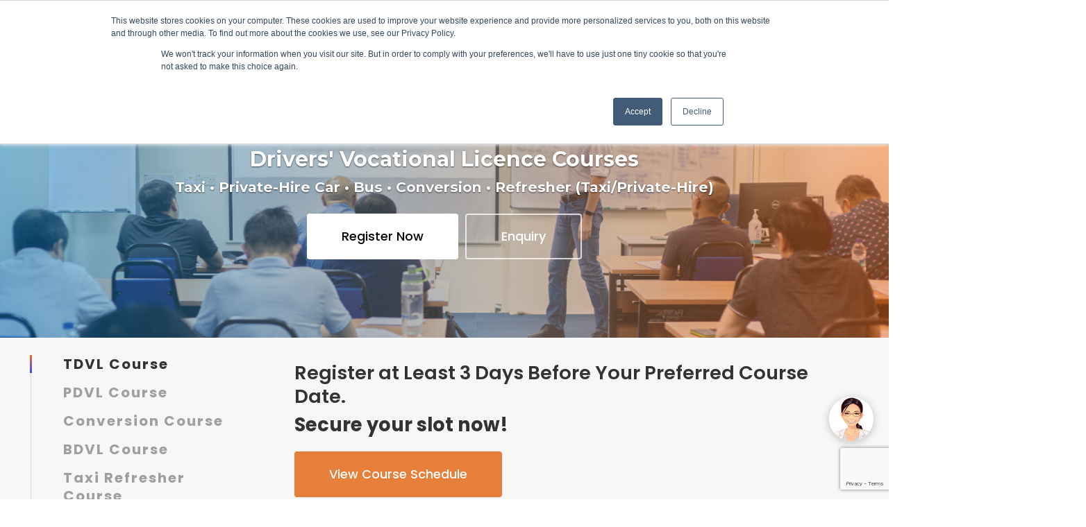

--- FILE ---
content_type: text/html; charset=UTF-8
request_url: https://www.cdgtaxi.com.sg/vocational-licence-courses/?utm_source=Taxi+Home+Page+Drop+Down+Menu&utm_medium=Taxi+Website&utm_campaign=Taxi+Website+Course+Information+Menu+Traffic+Tracking&utm_id=Taxi+Website+Course+Information+Menu&utm_term=Taxi+Menu+Course+Information
body_size: 65064
content:
<!doctype html>
<html lang="en-US" prefix="og: https://ogp.me/ns#" class="no-js">
<head>
	<meta charset="UTF-8">
	<meta name="viewport" content="width=device-width, initial-scale=1, maximum-scale=1, user-scalable=0" />	<style>img:is([sizes="auto" i], [sizes^="auto," i]) { contain-intrinsic-size: 3000px 1500px }</style>
	
<!-- Search Engine Optimization by Rank Math - https://rankmath.com/ -->
<title>TDVL, PDVL, BDVL and Taxi/PHC Driver&#039;s Refresher Courses Singapore | ComfortDelGro Training Hub</title>
<meta name="description" content="ComfortDelGro offers TDVL, PDVL, BDVL and Taxi/PHC Driver&#039;s Refresher Courses in Singapore. Sign up with ComfortDelGro Training Hub today!"/>
<meta name="robots" content="follow, index, max-snippet:-1, max-video-preview:-1, max-image-preview:large"/>
<link rel="canonical" href="https://www.cdgtaxi.com.sg/vocational-licence-courses/" />
<meta property="og:locale" content="en_US" />
<meta property="og:type" content="article" />
<meta property="og:title" content="TDVL, PDVL, BDVL and Taxi/PHC Driver&#039;s Refresher Courses Singapore | ComfortDelGro Training Hub" />
<meta property="og:description" content="ComfortDelGro offers TDVL, PDVL, BDVL and Taxi/PHC Driver&#039;s Refresher Courses in Singapore. Sign up with ComfortDelGro Training Hub today!" />
<meta property="og:url" content="https://www.cdgtaxi.com.sg/vocational-licence-courses/" />
<meta property="og:site_name" content="ComfortDelGroTaxi" />
<meta property="og:updated_time" content="2025-10-10T09:46:15+08:00" />
<meta name="twitter:card" content="summary_large_image" />
<meta name="twitter:title" content="TDVL, PDVL, BDVL and Taxi/PHC Driver&#039;s Refresher Courses Singapore | ComfortDelGro Training Hub" />
<meta name="twitter:description" content="ComfortDelGro offers TDVL, PDVL, BDVL and Taxi/PHC Driver&#039;s Refresher Courses in Singapore. Sign up with ComfortDelGro Training Hub today!" />
<meta name="twitter:label1" content="Time to read" />
<meta name="twitter:data1" content="40 minutes" />
<!-- /Rank Math WordPress SEO plugin -->

<link rel='dns-prefetch' href='//fonts.googleapis.com' />
<link rel="alternate" type="application/rss+xml" title="ComfortDelGroTaxi &raquo; Feed" href="https://www.cdgtaxi.com.sg/feed/" />
<script type="text/javascript">
/* <![CDATA[ */
window._wpemojiSettings = {"baseUrl":"https:\/\/s.w.org\/images\/core\/emoji\/16.0.1\/72x72\/","ext":".png","svgUrl":"https:\/\/s.w.org\/images\/core\/emoji\/16.0.1\/svg\/","svgExt":".svg","source":{"concatemoji":"https:\/\/www.cdgtaxi.com.sg\/wp-includes\/js\/wp-emoji-release.min.js?ver=6.8.3"}};
/*! This file is auto-generated */
!function(s,n){var o,i,e;function c(e){try{var t={supportTests:e,timestamp:(new Date).valueOf()};sessionStorage.setItem(o,JSON.stringify(t))}catch(e){}}function p(e,t,n){e.clearRect(0,0,e.canvas.width,e.canvas.height),e.fillText(t,0,0);var t=new Uint32Array(e.getImageData(0,0,e.canvas.width,e.canvas.height).data),a=(e.clearRect(0,0,e.canvas.width,e.canvas.height),e.fillText(n,0,0),new Uint32Array(e.getImageData(0,0,e.canvas.width,e.canvas.height).data));return t.every(function(e,t){return e===a[t]})}function u(e,t){e.clearRect(0,0,e.canvas.width,e.canvas.height),e.fillText(t,0,0);for(var n=e.getImageData(16,16,1,1),a=0;a<n.data.length;a++)if(0!==n.data[a])return!1;return!0}function f(e,t,n,a){switch(t){case"flag":return n(e,"\ud83c\udff3\ufe0f\u200d\u26a7\ufe0f","\ud83c\udff3\ufe0f\u200b\u26a7\ufe0f")?!1:!n(e,"\ud83c\udde8\ud83c\uddf6","\ud83c\udde8\u200b\ud83c\uddf6")&&!n(e,"\ud83c\udff4\udb40\udc67\udb40\udc62\udb40\udc65\udb40\udc6e\udb40\udc67\udb40\udc7f","\ud83c\udff4\u200b\udb40\udc67\u200b\udb40\udc62\u200b\udb40\udc65\u200b\udb40\udc6e\u200b\udb40\udc67\u200b\udb40\udc7f");case"emoji":return!a(e,"\ud83e\udedf")}return!1}function g(e,t,n,a){var r="undefined"!=typeof WorkerGlobalScope&&self instanceof WorkerGlobalScope?new OffscreenCanvas(300,150):s.createElement("canvas"),o=r.getContext("2d",{willReadFrequently:!0}),i=(o.textBaseline="top",o.font="600 32px Arial",{});return e.forEach(function(e){i[e]=t(o,e,n,a)}),i}function t(e){var t=s.createElement("script");t.src=e,t.defer=!0,s.head.appendChild(t)}"undefined"!=typeof Promise&&(o="wpEmojiSettingsSupports",i=["flag","emoji"],n.supports={everything:!0,everythingExceptFlag:!0},e=new Promise(function(e){s.addEventListener("DOMContentLoaded",e,{once:!0})}),new Promise(function(t){var n=function(){try{var e=JSON.parse(sessionStorage.getItem(o));if("object"==typeof e&&"number"==typeof e.timestamp&&(new Date).valueOf()<e.timestamp+604800&&"object"==typeof e.supportTests)return e.supportTests}catch(e){}return null}();if(!n){if("undefined"!=typeof Worker&&"undefined"!=typeof OffscreenCanvas&&"undefined"!=typeof URL&&URL.createObjectURL&&"undefined"!=typeof Blob)try{var e="postMessage("+g.toString()+"("+[JSON.stringify(i),f.toString(),p.toString(),u.toString()].join(",")+"));",a=new Blob([e],{type:"text/javascript"}),r=new Worker(URL.createObjectURL(a),{name:"wpTestEmojiSupports"});return void(r.onmessage=function(e){c(n=e.data),r.terminate(),t(n)})}catch(e){}c(n=g(i,f,p,u))}t(n)}).then(function(e){for(var t in e)n.supports[t]=e[t],n.supports.everything=n.supports.everything&&n.supports[t],"flag"!==t&&(n.supports.everythingExceptFlag=n.supports.everythingExceptFlag&&n.supports[t]);n.supports.everythingExceptFlag=n.supports.everythingExceptFlag&&!n.supports.flag,n.DOMReady=!1,n.readyCallback=function(){n.DOMReady=!0}}).then(function(){return e}).then(function(){var e;n.supports.everything||(n.readyCallback(),(e=n.source||{}).concatemoji?t(e.concatemoji):e.wpemoji&&e.twemoji&&(t(e.twemoji),t(e.wpemoji)))}))}((window,document),window._wpemojiSettings);
/* ]]> */
</script>
<style id='wp-emoji-styles-inline-css' type='text/css'>

	img.wp-smiley, img.emoji {
		display: inline !important;
		border: none !important;
		box-shadow: none !important;
		height: 1em !important;
		width: 1em !important;
		margin: 0 0.07em !important;
		vertical-align: -0.1em !important;
		background: none !important;
		padding: 0 !important;
	}
</style>
<style id='wp-block-library-inline-css' type='text/css'>
:root{--wp-admin-theme-color:#007cba;--wp-admin-theme-color--rgb:0,124,186;--wp-admin-theme-color-darker-10:#006ba1;--wp-admin-theme-color-darker-10--rgb:0,107,161;--wp-admin-theme-color-darker-20:#005a87;--wp-admin-theme-color-darker-20--rgb:0,90,135;--wp-admin-border-width-focus:2px;--wp-block-synced-color:#7a00df;--wp-block-synced-color--rgb:122,0,223;--wp-bound-block-color:var(--wp-block-synced-color)}@media (min-resolution:192dpi){:root{--wp-admin-border-width-focus:1.5px}}.wp-element-button{cursor:pointer}:root{--wp--preset--font-size--normal:16px;--wp--preset--font-size--huge:42px}:root .has-very-light-gray-background-color{background-color:#eee}:root .has-very-dark-gray-background-color{background-color:#313131}:root .has-very-light-gray-color{color:#eee}:root .has-very-dark-gray-color{color:#313131}:root .has-vivid-green-cyan-to-vivid-cyan-blue-gradient-background{background:linear-gradient(135deg,#00d084,#0693e3)}:root .has-purple-crush-gradient-background{background:linear-gradient(135deg,#34e2e4,#4721fb 50%,#ab1dfe)}:root .has-hazy-dawn-gradient-background{background:linear-gradient(135deg,#faaca8,#dad0ec)}:root .has-subdued-olive-gradient-background{background:linear-gradient(135deg,#fafae1,#67a671)}:root .has-atomic-cream-gradient-background{background:linear-gradient(135deg,#fdd79a,#004a59)}:root .has-nightshade-gradient-background{background:linear-gradient(135deg,#330968,#31cdcf)}:root .has-midnight-gradient-background{background:linear-gradient(135deg,#020381,#2874fc)}.has-regular-font-size{font-size:1em}.has-larger-font-size{font-size:2.625em}.has-normal-font-size{font-size:var(--wp--preset--font-size--normal)}.has-huge-font-size{font-size:var(--wp--preset--font-size--huge)}.has-text-align-center{text-align:center}.has-text-align-left{text-align:left}.has-text-align-right{text-align:right}#end-resizable-editor-section{display:none}.aligncenter{clear:both}.items-justified-left{justify-content:flex-start}.items-justified-center{justify-content:center}.items-justified-right{justify-content:flex-end}.items-justified-space-between{justify-content:space-between}.screen-reader-text{border:0;clip-path:inset(50%);height:1px;margin:-1px;overflow:hidden;padding:0;position:absolute;width:1px;word-wrap:normal!important}.screen-reader-text:focus{background-color:#ddd;clip-path:none;color:#444;display:block;font-size:1em;height:auto;left:5px;line-height:normal;padding:15px 23px 14px;text-decoration:none;top:5px;width:auto;z-index:100000}html :where(.has-border-color){border-style:solid}html :where([style*=border-top-color]){border-top-style:solid}html :where([style*=border-right-color]){border-right-style:solid}html :where([style*=border-bottom-color]){border-bottom-style:solid}html :where([style*=border-left-color]){border-left-style:solid}html :where([style*=border-width]){border-style:solid}html :where([style*=border-top-width]){border-top-style:solid}html :where([style*=border-right-width]){border-right-style:solid}html :where([style*=border-bottom-width]){border-bottom-style:solid}html :where([style*=border-left-width]){border-left-style:solid}html :where(img[class*=wp-image-]){height:auto;max-width:100%}:where(figure){margin:0 0 1em}html :where(.is-position-sticky){--wp-admin--admin-bar--position-offset:var(--wp-admin--admin-bar--height,0px)}@media screen and (max-width:600px){html :where(.is-position-sticky){--wp-admin--admin-bar--position-offset:0px}}
</style>
<link rel='stylesheet' id='cdg-taxi-css' href='https://www.cdgtaxi.com.sg/wp-content/plugins/cdg-taxi-web/public/css/cdg-taxi-public.css?ver=1.0.19.31' type='text/css' media='all' />
<link rel='stylesheet' id='contact-form-7-css' href='https://www.cdgtaxi.com.sg/wp-content/plugins/contact-form-7/includes/css/styles.css?ver=6.1' type='text/css' media='all' />
<link rel='stylesheet' id='msab-lib-css-css' href='https://www.cdgtaxi.com.sg/wp-content/plugins/mobiloud-smart-app-banner/public/libs/smart-banner-js/smartbanner.min.css?ver=null' type='text/css' media='all' />
<link rel='stylesheet' id='msab-custom-css-css' href='https://www.cdgtaxi.com.sg/wp-content/plugins/mobiloud-smart-app-banner/public/css/frontend.css?ver=null' type='text/css' media='all' />
<link rel='stylesheet' id='rs-plugin-settings-css' href='https://www.cdgtaxi.com.sg/wp-content/plugins/revslider/public/assets/css/rs6.css?ver=6.3.4' type='text/css' media='all' />
<style id='rs-plugin-settings-inline-css' type='text/css'>
#rs-demo-id {}
</style>
<link rel='stylesheet' id='salient-social-css' href='https://www.cdgtaxi.com.sg/wp-content/plugins/salient-social/css/style.css?ver=1.2.5' type='text/css' media='all' />
<style id='salient-social-inline-css' type='text/css'>

  .sharing-default-minimal .nectar-love.loved,
  body .nectar-social[data-color-override="override"].fixed > a:before, 
  body .nectar-social[data-color-override="override"].fixed .nectar-social-inner a,
  .sharing-default-minimal .nectar-social[data-color-override="override"] .nectar-social-inner a:hover,
  .nectar-social.vertical[data-color-override="override"] .nectar-social-inner a:hover {
    background-color: #0142af;
  }
  .nectar-social.hover .nectar-love.loved,
  .nectar-social.hover > .nectar-love-button a:hover,
  .nectar-social[data-color-override="override"].hover > div a:hover,
  #single-below-header .nectar-social[data-color-override="override"].hover > div a:hover,
  .nectar-social[data-color-override="override"].hover .share-btn:hover,
  .sharing-default-minimal .nectar-social[data-color-override="override"] .nectar-social-inner a {
    border-color: #0142af;
  }
  #single-below-header .nectar-social.hover .nectar-love.loved i,
  #single-below-header .nectar-social.hover[data-color-override="override"] a:hover,
  #single-below-header .nectar-social.hover[data-color-override="override"] a:hover i,
  #single-below-header .nectar-social.hover .nectar-love-button a:hover i,
  .nectar-love:hover i,
  .hover .nectar-love:hover .total_loves,
  .nectar-love.loved i,
  .nectar-social.hover .nectar-love.loved .total_loves,
  .nectar-social.hover .share-btn:hover, 
  .nectar-social[data-color-override="override"].hover .nectar-social-inner a:hover,
  .nectar-social[data-color-override="override"].hover > div:hover span,
  .sharing-default-minimal .nectar-social[data-color-override="override"] .nectar-social-inner a:not(:hover) i,
  .sharing-default-minimal .nectar-social[data-color-override="override"] .nectar-social-inner a:not(:hover) {
    color: #0142af;
  }
</style>
<link rel='stylesheet' id='gravityview-fancybox-css' href='https://www.cdgtaxi.com.sg/wp-content/plugins/gravityview/assets/lib/fancybox/dist/jquery.fancybox.min.css?ver=2.10' type='text/css' media='all' />
<link rel='stylesheet' id='font-awesome-css' href='https://www.cdgtaxi.com.sg/wp-content/themes/salient/css/font-awesome-legacy.min.css?ver=4.7.1' type='text/css' media='all' />
<link rel='stylesheet' id='salient-grid-system-css' href='https://www.cdgtaxi.com.sg/wp-content/themes/salient/css/build/grid-system.css?ver=17.0.7' type='text/css' media='all' />
<link rel='stylesheet' id='main-styles-css' href='https://www.cdgtaxi.com.sg/wp-content/themes/salient/css/build/style.css?ver=17.0.7' type='text/css' media='all' />
<style id='main-styles-inline-css' type='text/css'>
html body[data-header-resize="1"] .container-wrap, 
			html body[data-header-format="left-header"][data-header-resize="0"] .container-wrap, 
			html body[data-header-resize="0"] .container-wrap, 
			body[data-header-format="left-header"][data-header-resize="0"] .container-wrap { 
				padding-top: 0; 
			} 
			.main-content > .row > #breadcrumbs.yoast { 
				padding: 20px 0; 
			}
html:not(.page-trans-loaded) { background-color: #ffffff; }
</style>
<link rel='stylesheet' id='nectar-element-testimonial-css' href='https://www.cdgtaxi.com.sg/wp-content/themes/salient/css/build/elements/element-testimonial.css?ver=17.0.7' type='text/css' media='all' />
<link rel='stylesheet' id='nectar-element-tabbed-section-css' href='https://www.cdgtaxi.com.sg/wp-content/themes/salient/css/build/elements/element-tabbed-section.css?ver=17.0.7' type='text/css' media='all' />
<link rel='stylesheet' id='nectar-element-toggle-panels-css' href='https://www.cdgtaxi.com.sg/wp-content/themes/salient/css/build/elements/element-toggles.css?ver=17.0.7' type='text/css' media='all' />
<link rel='stylesheet' id='nectar-element-fancy-unordered-list-css' href='https://www.cdgtaxi.com.sg/wp-content/themes/salient/css/build/elements/element-fancy-unordered-list.css?ver=17.0.7' type='text/css' media='all' />
<link rel='stylesheet' id='nectar-element-icon-with-text-css' href='https://www.cdgtaxi.com.sg/wp-content/themes/salient/css/build/elements/element-icon-with-text.css?ver=17.0.7' type='text/css' media='all' />
<link rel='stylesheet' id='nectar-element-recent-posts-css' href='https://www.cdgtaxi.com.sg/wp-content/themes/salient/css/build/elements/element-recent-posts.css?ver=17.0.7' type='text/css' media='all' />
<link rel='stylesheet' id='nectar-cf7-css' href='https://www.cdgtaxi.com.sg/wp-content/themes/salient/css/build/third-party/cf7.css?ver=17.0.7' type='text/css' media='all' />
<link rel='stylesheet' id='nectar_default_font_open_sans-css' href='https://fonts.googleapis.com/css?family=Open+Sans%3A300%2C400%2C600%2C700&#038;subset=latin%2Clatin-ext' type='text/css' media='all' />
<link rel='stylesheet' id='responsive-css' href='https://www.cdgtaxi.com.sg/wp-content/themes/salient/css/build/responsive.css?ver=17.0.7' type='text/css' media='all' />
<link rel='stylesheet' id='nectar-flickity-css' href='https://www.cdgtaxi.com.sg/wp-content/themes/salient/css/build/plugins/flickity.css?ver=17.0.7' type='text/css' media='all' />
<link rel='stylesheet' id='skin-material-css' href='https://www.cdgtaxi.com.sg/wp-content/themes/salient/css/build/skin-material.css?ver=17.0.7' type='text/css' media='all' />
<style id='skin-material-inline-css' type='text/css'>
.nectar-color-accent-color,body a,label span,body [class^="icon-"].icon-default-style,.blog-recent[data-style*="classic_enhanced"] .post-meta a:hover i,.masonry.classic_enhanced .post .post-meta a:hover i,.comment-list .comment-meta a:hover,.comment-list .comment-meta a:focus,.comment-author a:hover,.comment-author a:focus,.post .post-header h2 a,.post .post-header a:hover,.post .post-header a:focus,#single-below-header a:hover,#single-below-header a:focus,.comment-list .pingback .comment-body > a:hover,[data-style="list_featured_first_row"] .meta-category a,[data-style="list_featured_first_row"] .meta-category a,.nectar-fancy-box[data-style="color_box_hover"][data-color="accent-color"] .icon-default-style,div[data-style="minimal"] .toggle:hover > .toggle-title a,div[data-style="minimal"] .toggle.open > .toggle-title a,#footer-outer #copyright li a i:hover,.ascend .comment-list .reply a,body.material .widget:not(.nectar_popular_posts_widget):not(.recent_posts_extra_widget) li a:hover,body.material #sidebar .widget:not(.nectar_popular_posts_widget):not(.recent_posts_extra_widget) li a:hover,body.material #footer-outer .widget:not(.nectar_popular_posts_widget):not(.recent_posts_extra_widget) li a:hover,#top nav .sf-menu .current_page_item > a .sf-sub-indicator i,#top nav .sf-menu .current_page_ancestor > a .sf-sub-indicator i,.sf-menu > .current_page_ancestor > a > .sf-sub-indicator i,.material .widget .tagcloud a,#single-below-header a:hover [class^="icon-"],.wpcf7-form .wpcf7-not-valid-tip,#header-outer .nectar-menu-label{color:#0142af;}#header-outer:not(.transparent) .nectar-mobile-only.mobile-header .menu-title-text:after{border-color:#0142af!important;}#header-outer #top nav > ul > .button_bordered > a:hover,#header-outer:not(.transparent) #social-in-menu a i:after,.sf-menu > li > a:hover > .sf-sub-indicator i,.sf-menu > li > a:active > .sf-sub-indicator i,.sf-menu > .sfHover > a > .sf-sub-indicator i,.sf-menu .megamenu > ul > li:hover > a,#header-outer nav > ul > .megamenu > ul > li > a:hover,#header-outer nav > ul > .megamenu > ul > .sfHover > a,#header-outer nav > ul > .megamenu > ul > li > a:focus,#top nav ul #nectar-user-account a:hover span,#top nav ul #search-btn a:hover span,#top nav ul .slide-out-widget-area-toggle a:hover span,body.material:not([data-header-color="custom"]) #header-outer:not([data-format="left-header"]) #top ul.cart_list a:hover,body.material #header-outer:not(.transparent) .cart-outer:hover .cart-menu-wrap .icon-salient-cart,#header-outer:not([data-format="left-header"]) nav > ul > .megamenu ul ul .current-menu-item.has-ul > a,#header-outer:not([data-format="left-header"]) nav > ul > .megamenu ul ul .current-menu-ancestor.has-ul > a,body #header-secondary-outer #social a:hover i,body #header-secondary-outer #social a:focus i,#footer-outer a:focus,#footer-outer a:hover,.recent-posts .post-header a:hover,.result a:hover,.post-area.standard-minimal .post .post-meta .date a,.post-area.standard-minimal .post .post-header h2 a:hover,.post-area.standard-minimal .post .more-link:hover span,.post-area.standard-minimal .post .more-link span:after,.post-area.standard-minimal .post .minimal-post-meta a:hover,.single .post .post-meta a:hover,.single .post .post-meta a:focus,.single #single-meta div a:hover i,.single #single-meta div:hover > a,.single #single-meta div:focus > a,.result .title a,.circle-border,.home .blog-recent:not([data-style="list_featured_first_row"]) .col .post-header a:hover,.home .blog-recent .col .post-header h3 a,.project-attrs li i,.nectar-milestone .number.accent-color,body #portfolio-nav a:hover i,span.accent-color,.portfolio-items .nectar-love:hover i,.portfolio-items .nectar-love.loved i,body .hovered .nectar-love i,body:not(.material) #search-outer #search #close a span:hover,.carousel-wrap[data-full-width="true"] .carousel-heading a:hover i,#search-outer .ui-widget-content li:hover *,#search-outer .ui-widget-content .ui-state-focus *,.portfolio-filters-inline .container ul li .active,.svg-icon-holder[data-color="accent-color"],.team-member .accent-color:hover,.blog-recent[data-style="minimal"] .col > span,.blog-recent[data-style="title_only"] .col:hover .post-header .title,body #pagination .page-numbers.prev:hover,body #pagination .page-numbers.next:hover,body #pagination a.page-numbers:hover,body #pagination a.page-numbers:focus,body[data-form-submit="see-through"] input[type=submit],body[data-form-submit="see-through"] button[type=submit],.nectar_icon_wrap[data-color="accent-color"] i,.nectar_team_member_close .inner:before,body:not([data-header-format="left-header"]) nav > ul > .megamenu > ul > li > ul > .has-ul > a:hover,body:not([data-header-format="left-header"]) nav > ul > .megamenu > ul > li > ul > .has-ul > a:focus,.masonry.material .masonry-blog-item .meta-category a,body .wpb_row .span_12 .portfolio-filters-inline[data-color-scheme="accent-color-underline"].full-width-section .active,body .wpb_row .span_12 .portfolio-filters-inline[data-color-scheme="accent-color-underline"].full-width-section a:hover,.material .comment-list .reply a:hover,.material .comment-list .reply a:focus,.material .widget li:not(.has-img) a:hover .post-title,.material #sidebar .widget li:not(.has-img) a:hover .post-title,.material #sidebar .widget ul[data-style="featured-image-left"] li a:hover .post-title,.material #sidebar .widget .tagcloud a,.single.material .post-area .content-inner > .post-tags a,.post-area.featured_img_left .meta-category a,.post-meta .icon-salient-heart-2.loved,body.material .nectar-button.see-through.accent-color[data-color-override="false"],div[data-style="minimal_small"] .toggle.accent-color > .toggle-title a:hover,div[data-style="minimal_small"] .toggle.accent-color.open > .toggle-title a,.testimonial_slider[data-rating-color="accent-color"] .star-rating .filled:before,.nectar_single_testimonial[data-color="accent-color"] p .open-quote,.nectar-quick-view-box .star-rating,.widget_search .search-form button[type=submit] .icon-salient-search,body.search-no-results .search-form button[type=submit] .icon-salient-search{color:#0142af!important;}.nectar-bg-accent-color,.nectar-bg-hover-accent-color:hover,#ajax-content-wrap .nectar-bg-pseudo-accent-color:before,[data-style="list_featured_first_row"] .meta-category a:before,.tabbed > ul li .active-tab,.tabbed > ul li .active-tab:hover,.wpb_row .nectar-post-grid-filters[data-active-color="accent-color"] a:after,.testimonial_slider[data-style="multiple_visible"][data-color*="accent-color"] .flickity-page-dots .dot.is-selected:before,.testimonial_slider[data-style="multiple_visible"][data-color*="accent-color"] blockquote.is-selected p,.nectar_video_lightbox.nectar-button[data-color="default-accent-color"],.nectar_video_lightbox.nectar-button[data-color="transparent-accent-color"]:hover,.nectar-cta[data-color="accent-color"]:not([data-style="material"]) .link_wrap,.flex-direction-nav a,.carousel-prev:hover,.carousel-next:hover,.nectar-flickity[data-controls*="arrows_overlaid"][data-control-color="accent-color"] .flickity-prev-next-button:hover:before,.nectar-flickity[data-controls="default"][data-control-color="accent-color"] .flickity-page-dots .dot:before,.nectar-flickity[data-controls="touch_total"][data-control-color="accent-color"] .visualized-total span,[class*=" icon-"],.toggle.open > .toggle-title a,div[data-style="minimal"] .toggle.open > .toggle-title i:after,div[data-style="minimal"] .toggle:hover > .toggle-title i:after,div[data-style="minimal"] .toggle.open > .toggle-title i:before,div[data-style="minimal"] .toggle:hover > .toggle-title i:before,div[data-style="minimal_small"] .toggle.accent-color > .toggle-title:after,.main-content .widget_calendar caption,#footer-outer .widget_calendar caption,.post .more-link span:hover,.post.format-quote .post-content .quote-inner,.post.format-link .post-content .link-inner,.nectar-post-grid-wrap[data-load-more-color="accent-color"] .load-more:hover,.format-status .post-content .status-inner,.nectar-post-grid-item.nectar-new-item .inner:before,input[type=submit]:hover,input[type="button"]:hover,body[data-form-submit="regular"] input[type=submit],body[data-form-submit="regular"] button[type=submit],body[data-form-submit="regular"] .container-wrap .span_12.light input[type=submit]:hover,body[data-form-submit="regular"] .container-wrap .span_12.light button[type=submit]:hover,#slide-out-widget-area,#slide-out-widget-area-bg.fullscreen,#slide-out-widget-area-bg.fullscreen-split,#slide-out-widget-area-bg.fullscreen-alt .bg-inner,body.material #slide-out-widget-area-bg.slide-out-from-right,.widget .material .widget .tagcloud a:before,.nectar-hor-list-item[data-hover-effect="full_border"][data-color="accent-color"] .nectar-list-item-btn:hover,#header-outer[data-lhe="animated_underline"] .nectar-header-text-content a:after,.nectar-slide-in-cart.style_slide_in_click .widget_shopping_cart .nectar-notice,.woocommerce #review_form #respond .form-submit #submit,#header-outer .nectar-menu-label:before{background-color:#0142af;}.orbit-wrapper .slider-nav .right,.orbit-wrapper .slider-nav .left,.progress li span,.nectar-progress-bar span,#footer-outer #footer-widgets .col .tagcloud a:hover,#sidebar .widget .tagcloud a:hover,#fp-nav.tooltip ul li .fp-tooltip .tooltip-inner,#pagination .next a:hover,#pagination .prev a:hover,.comment-list .reply a:hover,.comment-list .reply a:focus,.icon-normal,.bar_graph li span,.nectar-button[data-color-override="false"].regular-button,.nectar-button.tilt.accent-color,body .swiper-slide .button.transparent_2 .primary-color:hover,#footer-outer #footer-widgets .col input[type="submit"],.blog-recent .more-link span:hover,.post-tags a:hover,#to-top:hover,#to-top.dark:hover,body[data-button-style*="rounded"] #to-top:after,#pagination a.page-numbers:hover,#pagination span.page-numbers.current,.portfolio-items .col[data-default-color="true"] .work-item:not(.style-3) .work-info-bg,.portfolio-items .col[data-default-color="true"] .bottom-meta,.portfolio-items .col.nectar-new-item .inner-wrap:before,.portfolio-filters-inline[data-color-scheme="accent-color-underline"] a:after,.portfolio-filters a,.portfolio-filters #sort-portfolio,.project-attrs li span,.portfolio-filters,.portfolio-filters-inline[data-color-scheme="accent-color"],.bottom_controls #portfolio-nav .controls li a i:after,.bottom_controls #portfolio-nav ul:first-child li#all-items a:hover i,.single-portfolio .facebook-share a:hover,.single-portfolio .twitter-share a:hover,.single-portfolio .pinterest-share a:hover,.single-post .facebook-share a:hover,.single-post .twitter-share a:hover,.single-post .pinterest-share a:hover,.mejs-controls .mejs-time-rail .mejs-time-current,.mejs-controls .mejs-volume-button .mejs-volume-slider .mejs-volume-current,.mejs-controls .mejs-horizontal-volume-slider .mejs-horizontal-volume-current,.post.quote .content-inner .quote-inner .whole-link,.masonry.classic_enhanced .post.quote.wide_tall .post-content a:hover .quote-inner,.masonry.classic_enhanced .post.link.wide_tall .post-content a:hover .link-inner,.iosSlider .prev_slide:hover,.iosSlider .next_slide:hover,#header-outer .widget_shopping_cart a.button,#header-outer a.cart-contents .cart-wrap span,#header-outer #mobile-cart-link .cart-wrap span,#top nav ul .slide-out-widget-area-toggle a:hover .lines,#top nav ul .slide-out-widget-area-toggle a:hover .lines:after,#top nav ul .slide-out-widget-area-toggle a:hover .lines:before,#top nav ul .slide-out-widget-area-toggle a:hover .lines-button:after,#header-outer .widget_shopping_cart a.button,body[data-header-format="left-header"] #header-outer[data-lhe="animated_underline"] #top nav ul li:not([class*="button_"]) > a span:after,#buddypress a.button:focus,.swiper-slide .button.solid_color a,.swiper-slide .button.solid_color_2 a,.select2-container .select2-choice:hover,.select2-dropdown-open .select2-choice,body[data-fancy-form-rcs="1"] .select2-container--default .select2-selection--single:hover,body[data-fancy-form-rcs="1"] .select2-container--default.select2-container--open .select2-selection--single,#top nav > ul > .button_solid_color > a:before,#header-outer.transparent #top nav > ul > .button_solid_color > a:before,.twentytwenty-handle,.twentytwenty-horizontal .twentytwenty-handle:before,.twentytwenty-horizontal .twentytwenty-handle:after,.twentytwenty-vertical .twentytwenty-handle:before,.twentytwenty-vertical .twentytwenty-handle:after,.masonry.classic_enhanced .posts-container article .meta-category a:hover,.blog-recent[data-style*="classic_enhanced"] .meta-category a:hover,.masonry.classic_enhanced .posts-container article .video-play-button,.masonry.material .masonry-blog-item .meta-category a:before,.material.masonry .masonry-blog-item .video-play-button,.masonry.material .quote-inner:before,.masonry.material .link-inner:before,.nectar-recent-posts-slider .container .strong span:before,#page-header-bg[data-post-hs="default_minimal"] .inner-wrap > a:hover,#page-header-bg[data-post-hs="default_minimal"] .inner-wrap > a:focus,.single .heading-title[data-header-style="default_minimal"] .meta-category a:hover,.single .heading-title[data-header-style="default_minimal"] .meta-category a:focus,.nectar-fancy-box:after,.divider-small-border[data-color="accent-color"],.divider-border[data-color="accent-color"],.nectar-animated-title[data-color="accent-color"] .nectar-animated-title-inner:after,#fp-nav:not(.light-controls).tooltip_alt ul li a span:after,#fp-nav.tooltip_alt ul li a span:after,.nectar-video-box[data-color="default-accent-color"] .nectar_video_lightbox,body .nectar-video-box[data-color="default-accent-color"][data-hover="zoom_button"] .nectar_video_lightbox:after,.nectar_video_lightbox.play_button_with_text[data-color="default-accent-color"]:not([data-style="small"]) .play > .inner-wrap:before,.span_12.dark .owl-theme .owl-dots .owl-dot.active span,.span_12.dark .owl-theme .owl-dots .owl-dot:hover span,.nectar-recent-posts-single_featured .strong a,.post-area.standard-minimal .post .more-link span:before,.nectar-slide-in-cart .widget_shopping_cart a.button,.related-posts[data-style="material"] .meta-category a:before,.post-area.featured_img_left .meta-category a:before,body.material #page-header-bg.fullscreen-header .inner-wrap >a,.nectar-hor-list-item[data-color="accent-color"]:before,.material #sidebar .widget .tagcloud a:before,.single .post-area .content-inner > .post-tags a:before,.auto_meta_overlaid_spaced .post.quote .n-post-bg:after,.auto_meta_overlaid_spaced .post.link .n-post-bg:after,.post-area.featured_img_left .posts-container .article-content-wrap .video-play-button,.post-area.featured_img_left .post .quote-inner:before,.post-area.featured_img_left .link-inner:before,.nectar-recent-posts-single_featured.multiple_featured .controls li:after,.nectar-recent-posts-single_featured.multiple_featured .controls .active:before,.nectar-fancy-box[data-color="accent-color"]:not([data-style="default"]) .box-bg:after,body.material[data-button-style^="rounded"] .nectar-button.see-through.accent-color[data-color-override="false"] i,body.material .nectar-video-box[data-color="default-accent-color"] .nectar_video_lightbox:before,.nectar_team_member_overlay .team_member_details .bio-inner .mobile-close:before,.nectar_team_member_overlay .team_member_details .bio-inner .mobile-close:after,.fancybox-navigation button:hover:before,button[type=submit]:hover,button[type=submit]:focus,body[data-form-submit="see-through"] input[type=submit]:hover,body[data-form-submit="see-through"].woocommerce #respond input#submit:hover,html body[data-form-submit="see-through"] button[type=submit]:hover,body[data-form-submit="see-through"] .container-wrap .span_12.light input[type=submit]:hover,body[data-form-submit="see-through"] .container-wrap .span_12.light button[type=submit]:hover,body.original .bypostauthor .comment-body:before,.widget_layered_nav ul.yith-wcan-label li a:hover,.widget_layered_nav ul.yith-wcan-label .chosen a,.nectar-next-section-wrap.bounce a:before,body .nectar-button.see-through-2[data-hover-color-override="false"]:hover{background-color:#0142af!important;}#header-outer #top nav > ul > li:not(.megamenu) ul a:hover,#header-outer:not([data-format="left-header"]) #top nav > ul > li:not(.megamenu) .sfHover > a,#header-outer #top nav > ul > li:not(.megamenu) .sfHover > a,#header-outer:not([data-format="left-header"]) #top nav > ul > li:not(.megamenu) ul a:hover,#header-outer:not([data-format="left-header"]) #top nav > ul > li:not(.megamenu) ul .current-menu-item > a,#header-outer:not([data-format="left-header"]) #top nav > ul > li:not(.megamenu) ul .current-menu-ancestor > a,#header-outer nav > ul > .megamenu > ul ul li a:hover,#header-outer nav > ul > .megamenu > ul ul li a:focus,#header-outer nav > ul > .megamenu > ul ul .sfHover > a,#header-secondary-outer ul > li:not(.megamenu) .sfHover > a,#header-secondary-outer ul > li:not(.megamenu) ul a:hover,#header-secondary-outer ul > li:not(.megamenu) ul a:focus,body:not([data-header-format="left-header"]) #header-outer nav > ul > .megamenu > ul ul .current-menu-item > a{background-color:#0142af!important;}#header-outer[data-format="left-header"] #top nav > ul > li:not(.megamenu) ul a:hover{color:#0142af;}#header-outer[data-format="left-header"] .sf-menu .sub-menu .current-menu-item > a,.sf-menu ul .open-submenu > a{color:#0142af!important;}body[data-form-style="minimal"] input[type=text]:focus,body[data-form-style="minimal"].woocommerce-cart table.cart .actions .coupon .input-text:focus,body[data-form-style="minimal"] textarea:focus,body[data-form-style="minimal"] input[type=email]:focus,body[data-form-style="minimal"] input[type=search]:focus,body[data-form-style="minimal"] input[type=password]:focus,body[data-form-style="minimal"] input[type=tel]:focus,body[data-form-style="minimal"] input[type=url]:focus,body[data-form-style="minimal"] input[type=date]:focus,body[data-form-style="minimal"] input[type=number]:focus,body[data-form-style="minimal"] select:focus{border-color:#0142af;}.tabbed > ul li .active-tab,body.material input[type=text]:focus,body.material textarea:focus,body.material input[type=email]:focus,body.material input[type=search]:focus,body.material input[type=password]:focus,body.material input[type=tel]:focus,body.material input[type=url]:focus,body.material input[type=date]:focus,body.material input[type=number]:focus,body.material select:focus,.row .col .wp-caption .wp-caption-text,.material.woocommerce-page input#coupon_code:focus,.material #search-outer #search input[type="text"],#header-outer[data-lhe="animated_underline"] #top nav > ul > li > a .menu-title-text:after,div[data-style="minimal"] .toggle.default.open i,div[data-style="minimal"] .toggle.default:hover i,div[data-style="minimal"] .toggle.accent-color.open i,div[data-style="minimal"] .toggle.accent-color:hover i,.single #single-meta div a:hover,.single #single-meta div a:focus,.single .fullscreen-blog-header #single-below-header > span a:hover,.blog-title #single-meta .nectar-social.hover > div a:hover,.nectar-hor-list-item[data-hover-effect="full_border"][data-color="accent-color"]:hover,.material.woocommerce-page[data-form-style="default"] div input#coupon_code:focus{border-color:#0142af;}body[data-form-style="minimal"] label:after,body .recent_projects_widget a:hover img,.recent_projects_widget a:hover img,#sidebar #flickr a:hover img,body .nectar-button.see-through-2[data-hover-color-override="false"]:hover,#footer-outer #flickr a:hover img,#featured article .post-title a:hover,body #featured article .post-title a:hover,div.wpcf7-validation-errors,.select2-container .select2-choice:hover,.select2-dropdown-open .select2-choice,body:not(.original) .bypostauthor img.avatar,.material blockquote::before,blockquote.wp-block-quote:before,#header-outer:not(.transparent) #top nav > ul > .button_bordered > a:hover:before,.single #project-meta ul li:not(.meta-share-count):hover a,body[data-button-style="rounded"] #pagination > a:hover,body[data-form-submit="see-through"] input[type=submit],body[data-form-submit="see-through"] button[type=submit],.span_12.dark .nectar_video_lightbox.play_button_with_text[data-color="default-accent-color"] .play:before,.span_12.dark .nectar_video_lightbox.play_button_with_text[data-color="default-accent-color"] .play:after,#header-secondary-outer[data-lhe="animated_underline"] nav > .sf-menu >li >a .menu-title-text:after,body.material .nectar-button.see-through.accent-color[data-color-override="false"],.woocommerce-page.material .widget_price_filter .ui-slider .ui-slider-handle,body[data-form-submit="see-through"] button[type=submit]:not(.search-widget-btn),.woocommerce-account[data-form-submit="see-through"] .woocommerce-form-login button.button,.woocommerce-account[data-form-submit="see-through"] .woocommerce-form-register button.button,body[data-form-submit="see-through"] .woocommerce #order_review #payment #place_order,body[data-fancy-form-rcs="1"] .select2-container--default .select2-selection--single:hover,body[data-fancy-form-rcs="1"] .select2-container--default.select2-container--open .select2-selection--single,.gallery a:hover img{border-color:#0142af!important;}.nectar-highlighted-text[data-using-custom-color="false"]:not([data-style="text_outline"]) em{background-image:linear-gradient(to right,rgba(1,66,175,0.3) 0,rgba(1,66,175,0.3) 100%);}.nectar-highlighted-text[data-using-custom-color="false"][data-style="regular_underline"] a em,.nectar-highlighted-text[data-using-custom-color="false"][data-style="regular_underline"] em.has-link{background-image:linear-gradient(to right,rgba(1,66,175,0.3) 0,rgba(1,66,175,0.3) 100%),linear-gradient(to right,#0142af 0,#0142af 100%);}.nectar_icon_wrap .svg-icon-holder[data-color="accent-color"] svg path{stroke:#0142af!important;}body.material[data-button-style^="rounded"] .nectar-button.see-through.accent-color[data-color-override="false"] i:after{box-shadow:#0142af 0 8px 15px;opacity:0.24;}.nectar-fancy-box[data-style="color_box_hover"][data-color="accent-color"]:before{box-shadow:0 30px 90px #0142af;}.nectar-fancy-box[data-style="hover_desc"][data-color="accent-color"] .box-bg:after{background:linear-gradient(to bottom,rgba(0,0,0,0),#0142af 100%);}#footer-outer[data-link-hover="underline"][data-custom-color="false"] #footer-widgets ul:not([class*="nectar_blog_posts"]):not(.cart_list) a:not(.tag-cloud-link):not(.nectar-button),#footer-outer[data-link-hover="underline"] #footer-widgets .textwidget a:not(.nectar-button){background-image:linear-gradient(to right,#0142af 0,#0142af 100%);}#search-results .result .title a{background-image:linear-gradient(to right,#0142af 0,#0142af 100%);}.container-wrap .bottom_controls #portfolio-nav ul:first-child li#all-items a:hover i{box-shadow:-.6em 0 #0142af,-.6em .6em #0142af,.6em 0 #0142af,.6em -.6em #0142af,0 -.6em #0142af,-.6em -.6em #0142af,0 .6em #0142af,.6em .6em #0142af;}#fp-nav:not(.light-controls).tooltip_alt ul li a.active span,#fp-nav.tooltip_alt ul li a.active span{box-shadow:inset 0 0 0 2px #0142af;-webkit-box-shadow:inset 0 0 0 2px #0142af;}.default-loading-icon:before{border-top-color:#0142af!important;}#header-outer a.cart-contents span:before,#fp-nav.tooltip ul li .fp-tooltip .tooltip-inner:after{border-color:transparent #0142af!important;}body .testimonial_slider[data-style="multiple_visible"][data-color*="accent-color"] blockquote .bottom-arrow:after,body .dark .testimonial_slider[data-style="multiple_visible"][data-color*="accent-color"] blockquote .bottom-arrow:after,.portfolio-items[data-ps="6"] .bg-overlay,.portfolio-items[data-ps="6"].no-masonry .bg-overlay,.nectar_team_member_close .inner,.nectar_team_member_overlay .team_member_details .bio-inner .mobile-close{border-color:#0142af;}.widget .nectar_widget[class*="nectar_blog_posts_"] .arrow-circle svg circle,.nectar-woo-flickity[data-controls="arrows-and-text"] .flickity-prev-next-button svg circle.time{stroke:#0142af;}.im-icon-wrap[data-color="accent-color"] path{fill:#0142af;}@media only screen and (min-width :1px) and (max-width :1000px){body #featured article .post-title > a{background-color:#0142af;}body #featured article .post-title > a{border-color:#0142af;}}#header-outer .widget_shopping_cart .cart_list li a.remove,.original #header-outer .woocommerce.widget_shopping_cart .cart_list li a.remove,.stock.out-of-stock,#header-outer #top nav > ul > .button_bordered_2 > a:hover,#header-outer[data-lhe="default"] #top nav > ul > .button_bordered_2 > a:hover,#header-outer[data-lhe="default"] #top nav .sf-menu .button_bordered_2.current-menu-item > a{color:#f5781e!important;}#top nav > ul > .button_solid_color_2 > a:before,#header-outer.transparent #top nav > ul > .button_solid_color_2 > a:before,body[data-slide-out-widget-area-style="slide-out-from-right"]:not([data-header-color="custom"]).material .slide_out_area_close:before,#header-outer .widget_shopping_cart a.button,.woocommerce ul.products li.product .onsale,.woocommerce-page ul.products li.product .onsale,.woocommerce span.onsale,.woocommerce-page span.onsale{background-color:#f5781e;}#header-outer .woocommerce.widget_shopping_cart .cart_list li a.remove,#header-outer .woocommerce.widget_shopping_cart .cart_list li a.remove,#header-outer:not(.transparent) #top nav > ul > .button_bordered_2 > a:hover:before{border-color:#f5781e;}.nectar-color-extra-color-1,.testimonial_slider[data-rating-color="extra-color-1"] .star-rating .filled:before,div[data-style="minimal"] .toggle.extra-color-1:hover > .toggle-title a,div[data-style="minimal"] .toggle.extra-color-1.open > .toggle-title a,div[data-style="minimal_small"] .toggle.extra-color-1 > .toggle-title a:hover,div[data-style="minimal_small"] .toggle.extra-color-1.open > .toggle-title a{color:#f5781e;}.nectar-milestone .number.extra-color-1,span.extra-color-1,.team-member .social.extra-color-1 li a,body [class^="icon-"].icon-default-style.extra-color-1,body [class^="icon-"].icon-default-style[data-color="extra-color-1"],.team-member .extra-color-1:hover,.svg-icon-holder[data-color="extra-color-1"],.nectar_icon_wrap[data-color="extra-color-1"] i,body .wpb_row .span_12 .portfolio-filters-inline[data-color-scheme="extra-color-1-underline"].full-width-section .active,body .wpb_row .span_12 .portfolio-filters-inline[data-color-scheme="extra-color-1-underline"].full-width-section a:hover,body.material .nectar-button.see-through.extra-color-1[data-color-override="false"],.nectar_single_testimonial[data-color="extra-color-1"] p .open-quote,.no-highlight.extra-color-1 h3{color:#f5781e!important;}.nectar-bg-extra-color-1,#ajax-content-wrap .nectar-bg-pseudo-extra-color-1:before,.wpb_row .nectar-post-grid-filters[data-active-color="extra-color-1"] a:after,.testimonial_slider[data-style="multiple_visible"][data-color*="extra-color-1"] .flickity-page-dots .dot.is-selected:before,.testimonial_slider[data-style="multiple_visible"][data-color*="extra-color-1"] blockquote.is-selected p,.nectar-button.nectar_video_lightbox[data-color="default-extra-color-1"],.nectar_video_lightbox.nectar-button[data-color="transparent-extra-color-1"]:hover,.nectar-cta[data-color="extra-color-1"]:not([data-style="material"]) .link_wrap,.nectar-flickity[data-controls*="arrows_overlaid"][data-control-color="extra-color-1"] .flickity-prev-next-button:hover:before,.nectar-flickity[data-controls="default"][data-control-color="extra-color-1"] .flickity-page-dots .dot:before,.nectar-flickity[data-controls="touch_total"][data-control-color="extra-color-1"] .visualized-total span,.nectar-post-grid-wrap[data-load-more-color="extra-color-1"] .load-more:hover,[class*=" icon-"].extra-color-1.icon-normal,div[data-style="minimal"] .toggle.extra-color-1.open i:after,div[data-style="minimal"] .toggle.extra-color-1:hover i:after,div[data-style="minimal"] .toggle.open.extra-color-1 i:before,div[data-style="minimal"] .toggle.extra-color-1:hover i:before,div[data-style="minimal_small"] .toggle.extra-color-1 > .toggle-title:after,.toggle.open.extra-color-1 > .toggle-title a,.nectar-hor-list-item[data-hover-effect="full_border"][data-color="extra-color-1"] .nectar-list-item-btn:hover{background-color:#f5781e;}.nectar-button.regular-button.extra-color-1,.nectar-button.tilt.extra-color-1,body .swiper-slide .button.transparent_2 .extra-color-1:hover,#sidebar .widget:hover [class^="icon-"].icon-3x.extra-color-1:not(.alt-style),.portfolio-filters-inline[data-color-scheme="extra-color-1"],.portfolio-filters[data-color-scheme="extra-color-1"] #sort-portfolio,.portfolio-filters[data-color-scheme="extra-color-1"] a,.nectar-fancy-box[data-color="extra-color-1"]:after,.divider-small-border[data-color="extra-color-1"],.divider-border[data-color="extra-color-1"],.nectar-animated-title[data-color="extra-color-1"] .nectar-animated-title-inner:after,.portfolio-filters-inline[data-color-scheme="extra-color-1-underline"] a:after,.nectar-video-box[data-color="extra-color-1"] .nectar_video_lightbox,body .nectar-video-box[data-color="extra-color-1"][data-hover="zoom_button"] .nectar_video_lightbox:after,.nectar_video_lightbox.play_button_with_text[data-color="extra-color-1"]:not([data-style="small"]) .play > .inner-wrap:before,body.material .nectar-video-box[data-color="extra-color-1"] .nectar_video_lightbox:before,.nectar-hor-list-item[data-color="extra-color-1"]:before,.nectar-fancy-box[data-color="extra-color-1"]:not([data-style="default"]) .box-bg:after,body.material[data-button-style^="rounded"] .nectar-button.see-through.extra-color-1[data-color-override="false"] i,.nectar-recent-posts-single_featured.multiple_featured .controls[data-color="extra-color-1"] li:after,.extra-color-1.icon-normal,.bar_graph li .extra-color-1,.nectar-progress-bar .extra-color-1,.swiper-slide .button.solid_color .extra-color-1,.swiper-slide .button.solid_color_2 .extra-color-1{background-color:#f5781e!important;}.nectar_icon_wrap .svg-icon-holder[data-color="extra-color-1"] svg path{stroke:#f5781e!important;}body.material[data-button-style^="rounded"] .nectar-button.see-through.extra-color-1[data-color-override="false"] i:after{box-shadow:#f5781e 0 8px 15px;opacity:0.24;}.nectar-fancy-box[data-style="color_box_hover"][data-color="extra-color-1"]:before{box-shadow:0 30px 90px #f5781e;}.nectar-fancy-box[data-style="hover_desc"][data-color="extra-color-1"] .box-bg:after{background:linear-gradient(to bottom,rgba(0,0,0,0),#f5781e 100%);}body .testimonial_slider[data-style="multiple_visible"][data-color*="extra-color-1"] blockquote .bottom-arrow:after,body .dark .testimonial_slider[data-style="multiple_visible"][data-color*="extra-color-1"] blockquote .bottom-arrow:after,div[data-style="minimal"] .toggle.open.extra-color-1 i,div[data-style="minimal"] .toggle.extra-color-1:hover i,.span_12.dark .nectar_video_lightbox.play_button_with_text[data-color="extra-color-1"] .play:before,.span_12.dark .nectar_video_lightbox.play_button_with_text[data-color="extra-color-1"] .play:after,.nectar-hor-list-item[data-hover-effect="full_border"][data-color="extra-color-1"]:hover{border-color:#f5781e;}body.material .nectar-button.see-through.extra-color-1[data-color-override="false"]{border-color:#f5781e!important;}.im-icon-wrap[data-color="extra-color-1"] path{fill:#f5781e;}.nectar-color-extra-color-2,.testimonial_slider[data-rating-color="extra-color-2"] .star-rating .filled:before,div[data-style="minimal"] .toggle.extra-color-2:hover > .toggle-title a,div[data-style="minimal"] .toggle.extra-color-2.open > .toggle-title a,div[data-style="minimal_small"] .toggle.extra-color-2 > .toggle-title a:hover,div[data-style="minimal_small"] .toggle.extra-color-2.open > .toggle-title a{color:#fdc012;}.nectar-milestone .number.extra-color-2,span.extra-color-2,.team-member .social.extra-color-2 li a,body [class^="icon-"].icon-default-style.extra-color-2,body [class^="icon-"].icon-default-style[data-color="extra-color-2"],.team-member .extra-color-2:hover,.svg-icon-holder[data-color="extra-color-2"],.nectar_icon_wrap[data-color="extra-color-2"] i,body .wpb_row .span_12 .portfolio-filters-inline[data-color-scheme="extra-color-2-underline"].full-width-section .active,body .wpb_row .span_12 .portfolio-filters-inline[data-color-scheme="extra-color-2-underline"].full-width-section a:hover,body.material .nectar-button.see-through.extra-color-2[data-color-override="false"],.nectar_single_testimonial[data-color="extra-color-2"] p .open-quote,.no-highlight.extra-color-2 h3{color:#fdc012!important;}.nectar-bg-extra-color-2,#ajax-content-wrap .nectar-bg-pseudo-extra-color-2:before,.wpb_row .nectar-post-grid-filters[data-active-color="extra-color-2"] a:after,.testimonial_slider[data-style="multiple_visible"][data-color*="extra-color-2"] .flickity-page-dots .dot.is-selected:before,.testimonial_slider[data-style="multiple_visible"][data-color*="extra-color-2"] blockquote.is-selected p,.nectar-button.nectar_video_lightbox[data-color="default-extra-color-2"],.nectar_video_lightbox.nectar-button[data-color="transparent-extra-color-2"]:hover,.nectar-cta[data-color="extra-color-2"]:not([data-style="material"]) .link_wrap,.nectar-flickity[data-controls*="arrows_overlaid"][data-control-color="extra-color-2"] .flickity-prev-next-button:hover:before,.nectar-flickity[data-controls="default"][data-control-color="extra-color-2"] .flickity-page-dots .dot:before,.nectar-flickity[data-controls="touch_total"][data-control-color="extra-color-2"] .visualized-total span,.nectar-post-grid-wrap[data-load-more-color="extra-color-2"] .load-more:hover,[class*=" icon-"].extra-color-2.icon-normal,div[data-style="minimal"] .toggle.extra-color-2.open i:after,div[data-style="minimal"] .toggle.extra-color-2:hover i:after,div[data-style="minimal"] .toggle.open.extra-color-2 i:before,div[data-style="minimal"] .toggle.extra-color-2:hover i:before,div[data-style="minimal_small"] .toggle.extra-color-2 > .toggle-title:after,.toggle.open.extra-color-2 > .toggle-title a,.nectar-hor-list-item[data-hover-effect="full_border"][data-color="extra-color-2"] .nectar-list-item-btn:hover{background-color:#fdc012;}.nectar-button.regular-button.extra-color-2,.nectar-button.tilt.extra-color-2,body .swiper-slide .button.transparent_2 .extra-color-2:hover,#sidebar .widget:hover [class^="icon-"].icon-3x.extra-color-2:not(.alt-style),.portfolio-filters-inline[data-color-scheme="extra-color-2"],.portfolio-filters[data-color-scheme="extra-color-2"] #sort-portfolio,.portfolio-filters[data-color-scheme="extra-color-2"] a,.nectar-fancy-box[data-color="extra-color-2"]:after,.divider-small-border[data-color="extra-color-2"],.divider-border[data-color="extra-color-2"],.nectar-animated-title[data-color="extra-color-2"] .nectar-animated-title-inner:after,.portfolio-filters-inline[data-color-scheme="extra-color-2-underline"] a:after,.nectar-video-box[data-color="extra-color-2"] .nectar_video_lightbox,body .nectar-video-box[data-color="extra-color-2"][data-hover="zoom_button"] .nectar_video_lightbox:after,.nectar_video_lightbox.play_button_with_text[data-color="extra-color-2"]:not([data-style="small"]) .play > .inner-wrap:before,body.material .nectar-video-box[data-color="extra-color-2"] .nectar_video_lightbox:before,.nectar-hor-list-item[data-color="extra-color-2"]:before,.nectar-fancy-box[data-color="extra-color-2"]:not([data-style="default"]) .box-bg:after,body.material[data-button-style^="rounded"] .nectar-button.see-through.extra-color-2[data-color-override="false"] i,.nectar-recent-posts-single_featured.multiple_featured .controls[data-color="extra-color-2"] li:after,.extra-color-2.icon-normal,.bar_graph li .extra-color-2,.nectar-progress-bar .extra-color-2,.swiper-slide .button.solid_color .extra-color-2,.swiper-slide .button.solid_color_2 .extra-color-2{background-color:#fdc012!important;}.nectar_icon_wrap .svg-icon-holder[data-color="extra-color-2"] svg path{stroke:#fdc012!important;}body.material[data-button-style^="rounded"] .nectar-button.see-through.extra-color-2[data-color-override="false"] i:after{box-shadow:#fdc012 0 8px 15px;opacity:0.24;}.nectar-fancy-box[data-style="color_box_hover"][data-color="extra-color-2"]:before{box-shadow:0 30px 90px #fdc012;}.nectar-fancy-box[data-style="hover_desc"][data-color="extra-color-2"] .box-bg:after{background:linear-gradient(to bottom,rgba(0,0,0,0),#fdc012 100%);}body .testimonial_slider[data-style="multiple_visible"][data-color*="extra-color-2"] blockquote .bottom-arrow:after,body .dark .testimonial_slider[data-style="multiple_visible"][data-color*="extra-color-2"] blockquote .bottom-arrow:after,div[data-style="minimal"] .toggle.open.extra-color-2 i,div[data-style="minimal"] .toggle.extra-color-2:hover i,.span_12.dark .nectar_video_lightbox.play_button_with_text[data-color="extra-color-2"] .play:before,.span_12.dark .nectar_video_lightbox.play_button_with_text[data-color="extra-color-2"] .play:after,.nectar-hor-list-item[data-hover-effect="full_border"][data-color="extra-color-2"]:hover{border-color:#fdc012;}body.material .nectar-button.see-through.extra-color-2[data-color-override="false"]{border-color:#fdc012!important;}.im-icon-wrap[data-color="extra-color-2"] path{fill:#fdc012;}.nectar-color-extra-color-3,.testimonial_slider[data-rating-color="extra-color-3"] .star-rating .filled:before,div[data-style="minimal"] .toggle.extra-color-3:hover > .toggle-title a,div[data-style="minimal"] .toggle.extra-color-3.open > .toggle-title a,div[data-style="minimal_small"] .toggle.extra-color-3 > .toggle-title a:hover,div[data-style="minimal_small"] .toggle.extra-color-3.open > .toggle-title a{color:#018bf8;}.nectar-milestone .number.extra-color-3,span.extra-color-3,.team-member .social.extra-color-3 li a,body [class^="icon-"].icon-default-style.extra-color-3,body [class^="icon-"].icon-default-style[data-color="extra-color-3"],.team-member .extra-color-3:hover,.svg-icon-holder[data-color="extra-color-3"],.nectar_icon_wrap[data-color="extra-color-3"] i,body .wpb_row .span_12 .portfolio-filters-inline[data-color-scheme="extra-color-3-underline"].full-width-section .active,body .wpb_row .span_12 .portfolio-filters-inline[data-color-scheme="extra-color-3-underline"].full-width-section a:hover,body.material .nectar-button.see-through.extra-color-3[data-color-override="false"],.nectar_single_testimonial[data-color="extra-color-3"] p .open-quote,.no-highlight.extra-color-3 h3{color:#018bf8!important;}.nectar-bg-extra-color-3,#ajax-content-wrap .nectar-bg-pseudo-extra-color-3:before,.wpb_row .nectar-post-grid-filters[data-active-color="extra-color-3"] a:after,.testimonial_slider[data-style="multiple_visible"][data-color*="extra-color-3"] .flickity-page-dots .dot.is-selected:before,.testimonial_slider[data-style="multiple_visible"][data-color*="extra-color-3"] blockquote.is-selected p,.nectar-button.nectar_video_lightbox[data-color="default-extra-color-3"],.nectar_video_lightbox.nectar-button[data-color="transparent-extra-color-3"]:hover,.nectar-cta[data-color="extra-color-3"]:not([data-style="material"]) .link_wrap,.nectar-flickity[data-controls*="arrows_overlaid"][data-control-color="extra-color-3"] .flickity-prev-next-button:hover:before,.nectar-flickity[data-controls="default"][data-control-color="extra-color-3"] .flickity-page-dots .dot:before,.nectar-flickity[data-controls="touch_total"][data-control-color="extra-color-3"] .visualized-total span,.nectar-post-grid-wrap[data-load-more-color="extra-color-3"] .load-more:hover,[class*=" icon-"].extra-color-3.icon-normal,div[data-style="minimal"] .toggle.extra-color-3.open i:after,div[data-style="minimal"] .toggle.extra-color-3:hover i:after,div[data-style="minimal"] .toggle.open.extra-color-3 i:before,div[data-style="minimal"] .toggle.extra-color-3:hover i:before,div[data-style="minimal_small"] .toggle.extra-color-3 > .toggle-title:after,.toggle.open.extra-color-3 > .toggle-title a,.nectar-hor-list-item[data-hover-effect="full_border"][data-color="extra-color-3"] .nectar-list-item-btn:hover{background-color:#018bf8;}.nectar-button.regular-button.extra-color-3,.nectar-button.tilt.extra-color-3,body .swiper-slide .button.transparent_2 .extra-color-3:hover,#sidebar .widget:hover [class^="icon-"].icon-3x.extra-color-3:not(.alt-style),.portfolio-filters-inline[data-color-scheme="extra-color-3"],.portfolio-filters[data-color-scheme="extra-color-3"] #sort-portfolio,.portfolio-filters[data-color-scheme="extra-color-3"] a,.nectar-fancy-box[data-color="extra-color-3"]:after,.divider-small-border[data-color="extra-color-3"],.divider-border[data-color="extra-color-3"],.nectar-animated-title[data-color="extra-color-3"] .nectar-animated-title-inner:after,.portfolio-filters-inline[data-color-scheme="extra-color-3-underline"] a:after,.nectar-video-box[data-color="extra-color-3"] .nectar_video_lightbox,body .nectar-video-box[data-color="extra-color-3"][data-hover="zoom_button"] .nectar_video_lightbox:after,.nectar_video_lightbox.play_button_with_text[data-color="extra-color-3"]:not([data-style="small"]) .play > .inner-wrap:before,body.material .nectar-video-box[data-color="extra-color-3"] .nectar_video_lightbox:before,.nectar-hor-list-item[data-color="extra-color-3"]:before,.nectar-fancy-box[data-color="extra-color-3"]:not([data-style="default"]) .box-bg:after,body.material[data-button-style^="rounded"] .nectar-button.see-through.extra-color-3[data-color-override="false"] i,.nectar-recent-posts-single_featured.multiple_featured .controls[data-color="extra-color-3"] li:after,.extra-color-3.icon-normal,.bar_graph li .extra-color-3,.nectar-progress-bar .extra-color-3,.swiper-slide .button.solid_color .extra-color-3,.swiper-slide .button.solid_color_2 .extra-color-3{background-color:#018bf8!important;}.nectar_icon_wrap .svg-icon-holder[data-color="extra-color-3"] svg path{stroke:#018bf8!important;}body.material[data-button-style^="rounded"] .nectar-button.see-through.extra-color-3[data-color-override="false"] i:after{box-shadow:#018bf8 0 8px 15px;opacity:0.24;}.nectar-fancy-box[data-style="color_box_hover"][data-color="extra-color-3"]:before{box-shadow:0 30px 90px #018bf8;}.nectar-fancy-box[data-style="hover_desc"][data-color="extra-color-3"] .box-bg:after{background:linear-gradient(to bottom,rgba(0,0,0,0),#018bf8 100%);}body .testimonial_slider[data-style="multiple_visible"][data-color*="extra-color-3"] blockquote .bottom-arrow:after,body .dark .testimonial_slider[data-style="multiple_visible"][data-color*="extra-color-3"] blockquote .bottom-arrow:after,div[data-style="minimal"] .toggle.open.extra-color-3 i,div[data-style="minimal"] .toggle.extra-color-3:hover i,.span_12.dark .nectar_video_lightbox.play_button_with_text[data-color="extra-color-3"] .play:before,.span_12.dark .nectar_video_lightbox.play_button_with_text[data-color="extra-color-3"] .play:after,.nectar-hor-list-item[data-hover-effect="full_border"][data-color="extra-color-3"]:hover{border-color:#018bf8;}body.material .nectar-button.see-through.extra-color-3[data-color-override="false"]{border-color:#018bf8!important;}.im-icon-wrap[data-color="extra-color-3"] path{fill:#018bf8;}.widget .nectar_widget[class*="nectar_blog_posts_"][data-style="hover-featured-image-gradient-and-counter"] > li a .popular-featured-img:after{background:#eb6e1f;background:linear-gradient(to right,#eb6e1f,#0077c0);}.nectar-bg-extra-color-gradient-1,#ajax-content-wrap .nectar-bg-pseudo-extra-color-gradient-1:before,.divider-small-border[data-color="extra-color-gradient-1"],.divider-border[data-color="extra-color-gradient-1"],.nectar-progress-bar .extra-color-gradient-1,.wpb_row .nectar-post-grid-filters[data-active-color="extra-color-gradient-1"] a:after,.nectar-recent-posts-single_featured.multiple_featured .controls[data-color="extra-color-gradient-1"] li:after,.nectar-fancy-box[data-style="default"][data-color="extra-color-gradient-1"]:after{background:#0077c0;background:linear-gradient(to right,#0077c0,#eb6e1f);}.icon-normal.extra-color-gradient-1,body [class^="icon-"].icon-3x.alt-style.extra-color-gradient-1,.nectar-button.extra-color-gradient-1:after,.nectar-cta[data-color="extra-color-gradient-1"]:not([data-style="material"]) .link_wrap,.nectar-button.see-through-extra-color-gradient-1:after,.nectar-fancy-box[data-style="color_box_hover"][data-color="extra-color-gradient-1"] .box-bg:after,.nectar-post-grid-wrap[data-load-more-color="extra-color-gradient-1"] .load-more:before{background:#0077c0;background:linear-gradient(to bottom right,#0077c0,#eb6e1f);}body.material .nectar-button.regular.m-extra-color-gradient-1,body.material .nectar-button.see-through.m-extra-color-gradient-1:before,.swiper-slide .button.solid_color .extra-color-gradient-1,.swiper-slide .button.transparent_2 .extra-color-gradient-1:before{background:#0077c0;background:linear-gradient(125deg,#0077c0,#eb6e1f);}body.material .nectar-button.regular.m-extra-color-gradient-1:before{background:#eb6e1f;}.nectar-fancy-box[data-style="color_box_hover"][data-color="extra-color-gradient-1"]:before{box-shadow:0 30px 90px #eb6e1f;}.nectar-color-extra-color-gradient-1,.testimonial_slider[data-rating-color="extra-color-gradient-1"] .star-rating .filled:before{color:#0077c0;background:linear-gradient(to right,#0077c0,#eb6e1f);-webkit-background-clip:text;-webkit-text-fill-color:transparent;background-clip:text;}.nectar-button.extra-color-gradient-1,.nectar-button.see-through-extra-color-gradient-1{border-width:3px;border-style:solid;-moz-border-image:-moz-linear-gradient(top right,#0077c0 0,#eb6e1f 100%);-webkit-border-image:-webkit-linear-gradient(top right,#0077c0 0,#eb6e1f 100%);border-image:linear-gradient(to bottom right,#0077c0 0,#eb6e1f 100%);border-image-slice:1;}[class^="icon-"][data-color="extra-color-gradient-1"]:before,[class*=" icon-"][data-color="extra-color-gradient-1"]:before,[class^="icon-"].extra-color-gradient-1:not(.icon-normal):before,[class*=" icon-"].extra-color-gradient-1:not(.icon-normal):before,.nectar_icon_wrap[data-color="extra-color-gradient-1"]:not([data-style="shadow-bg"]) i{color:#0077c0;background:linear-gradient(to bottom right,#0077c0,#eb6e1f);-webkit-background-clip:text;-webkit-text-fill-color:transparent;background-clip:text;display:initial;}.nectar-button.extra-color-gradient-1 .hover,.nectar-button.see-through-extra-color-gradient-1 .start{background:#0077c0;background:linear-gradient(to bottom right,#0077c0,#eb6e1f);-webkit-background-clip:text;-webkit-text-fill-color:transparent;background-clip:text;display:initial;}.nectar-button.extra-color-gradient-1.no-text-grad .hover,.nectar-button.see-through-extra-color-gradient-1.no-text-grad .start{background:transparent!important;color:#0077c0!important;}.nectar-bg-extra-color-gradient-2,#ajax-content-wrap .nectar-bg-pseudo-extra-color-gradient-2:before,.divider-small-border[data-color="extra-color-gradient-2"],.divider-border[data-color="extra-color-gradient-2"],.nectar-progress-bar .extra-color-gradient-2,.wpb_row .nectar-post-grid-filters[data-active-color="extra-color-gradient-2"] a:after,.nectar-recent-posts-single_featured.multiple_featured .controls[data-color="extra-color-gradient-2"] li:after,.nectar-fancy-box[data-style="default"][data-color="extra-color-gradient-2"]:after{background:#f46a1f;background:linear-gradient(to right,#f46a1f,#3452ff);}.icon-normal.extra-color-gradient-2,body [class^="icon-"].icon-3x.alt-style.extra-color-gradient-2,.nectar-button.extra-color-gradient-2:after,.nectar-cta[data-color="extra-color-gradient-2"]:not([data-style="material"]) .link_wrap,.nectar-button.see-through-extra-color-gradient-2:after,.nectar-fancy-box[data-style="color_box_hover"][data-color="extra-color-gradient-2"] .box-bg:after,.nectar-post-grid-wrap[data-load-more-color="extra-color-gradient-2"] .load-more:before{background:#f46a1f;background:linear-gradient(to bottom right,#f46a1f,#3452ff);}body.material .nectar-button.regular.m-extra-color-gradient-2,body.material .nectar-button.see-through.m-extra-color-gradient-2:before,.swiper-slide .button.solid_color .extra-color-gradient-2,.swiper-slide .button.transparent_2 .extra-color-gradient-2:before{background:#f46a1f;background:linear-gradient(125deg,#f46a1f,#3452ff);}body.material .nectar-button.regular.m-extra-color-gradient-2:before{background:#3452ff;}.nectar-fancy-box[data-style="color_box_hover"][data-color="extra-color-gradient-2"]:before{box-shadow:0 30px 90px #3452ff;}.nectar-color-extra-color-gradient-2,.testimonial_slider[data-rating-color="extra-color-gradient-2"] .star-rating .filled:before{color:#f46a1f;background:linear-gradient(to right,#f46a1f,#3452ff);-webkit-background-clip:text;-webkit-text-fill-color:transparent;background-clip:text;}.nectar-button.extra-color-gradient-2,.nectar-button.see-through-extra-color-gradient-2{border-width:3px;border-style:solid;-moz-border-image:-moz-linear-gradient(top right,#f46a1f 0,#3452ff 100%);-webkit-border-image:-webkit-linear-gradient(top right,#f46a1f 0,#3452ff 100%);border-image:linear-gradient(to bottom right,#f46a1f 0,#3452ff 100%);border-image-slice:1;}[class^="icon-"][data-color="extra-color-gradient-2"]:before,[class*=" icon-"][data-color="extra-color-gradient-2"]:before,[class^="icon-"].extra-color-gradient-2:not(.icon-normal):before,[class*=" icon-"].extra-color-gradient-2:not(.icon-normal):before,.nectar_icon_wrap[data-color="extra-color-gradient-2"]:not([data-style="shadow-bg"]) i{color:#f46a1f;background:linear-gradient(to bottom right,#f46a1f,#3452ff);-webkit-background-clip:text;-webkit-text-fill-color:transparent;background-clip:text;display:initial;}.nectar-button.extra-color-gradient-2 .hover,.nectar-button.see-through-extra-color-gradient-2 .start{background:#f46a1f;background:linear-gradient(to bottom right,#f46a1f,#3452ff);-webkit-background-clip:text;-webkit-text-fill-color:transparent;background-clip:text;display:initial;}.nectar-button.extra-color-gradient-2.no-text-grad .hover,.nectar-button.see-through-extra-color-gradient-2.no-text-grad .start{background:transparent!important;color:#f46a1f!important;}:root{--nectar-accent-color:#0142af;--nectar-extra-color-1:#f5781e;--nectar-extra-color-2:#fdc012;--nectar-extra-color-3:#018bf8;}:root{--nectar-bg-color:#ffffff;}body,.container-wrap,.material .ocm-effect-wrap,.project-title,.ascend .container-wrap,.ascend .project-title,body .vc_text_separator div,.carousel-wrap[data-full-width="true"] .carousel-heading,.carousel-wrap .left-border,.carousel-wrap .right-border,.single-post.ascend #page-header-bg.fullscreen-header,.single-post #single-below-header.fullscreen-header,#page-header-wrap,.page-header-no-bg,#full_width_portfolio .project-title.parallax-effect,.portfolio-items .col,.page-template-template-portfolio-php .portfolio-items .col.span_3,.page-template-template-portfolio-php .portfolio-items .col.span_4,body .nectar-quick-view-box div.product .product div.summary,.nectar-global-section.before-footer,.nectar-global-section.after-nav,body.box-rolling,body[data-footer-reveal="1"].ascend.box-rolling,body[data-footer-reveal="1"].box-rolling,.wpml-ls-statics-footer{background-color:#ffffff;}body,body h1,body h2,body h3,body h4,body h5,body h6,.woocommerce div.product .woocommerce-tabs .full-width-content ul.tabs li a,.woocommerce .woocommerce-breadcrumb a,.woocommerce .woocommerce-breadcrumb i,body:not(.original) .comment-list .comment-author,body:not(.original) .comment-list .pingback .comment-body > a,.post-area.standard-minimal .post .more-link span,#sidebar .widget .nectar_widget[class*="nectar_blog_posts_"] > li .post-date{color:#333333;}.comment-list .comment-meta a:not(:hover),.material .comment-list .reply a:not(:hover){color:#333333;}#sidebar h4,.ascend.woocommerce #sidebar h4,body .row .col.section-title span{color:#333333;}#ajax-content-wrap ul.products li.product.minimal .price{color:#333333!important;}.single .heading-title[data-header-style="default_minimal"] .meta-category a{color:#333333;border-color:#333333;}body #header-outer,body #search-outer,body.ascend #search-outer,body[data-header-format="left-header"].ascend #search-outer,.material #header-space,#header-space,.material #header-outer .bg-color-stripe,.material #search-outer .bg-color-stripe,.material #header-outer #search-outer:before,.material #search-outer .nectar-ajax-search-results,body[data-header-format="left-header"].material #search-outer,body.material[data-header-format="centered-menu-bottom-bar"] #page-header-wrap.fullscreen-header,body #header-outer #mobile-menu:before,.nectar-slide-in-cart.style_slide_in_click{background-color:#ffffff;}body .nectar-slide-in-cart:not(.style_slide_in_click) .blockUI.blockOverlay{background-color:#ffffff!important;}body #header-outer,body[data-header-color="dark"] #header-outer{background-color:rgba(255,255,255,100);}.material #header-outer:not(.transparent) .bg-color-stripe{display:none;}#header-outer #top nav > ul > li > a,#header-outer .slide-out-widget-area-toggle a i.label,#header-outer:not(.transparent) #top #logo,#header-outer:not(.transparent) #top .logo-clone,#header-outer #top .span_9 > .slide-out-widget-area-toggle i,#header-outer #top .sf-sub-indicator i,body[data-header-color="custom"].ascend #boxed #header-outer .cart-menu .cart-icon-wrap i,#header-outer #top nav ul #nectar-user-account a span,#header-outer #top #toggle-nav i,.material #header-outer:not([data-permanent-transparent="1"]) .mobile-search .icon-salient-search,#header-outer:not([data-permanent-transparent="1"]) .mobile-user-account .icon-salient-m-user,#header-outer:not([data-permanent-transparent="1"]) .mobile-search .icon-salient-search,#header-outer #top #mobile-cart-link i,#header-outer .cart-menu .cart-icon-wrap .icon-salient-cart,body[data-header-format="left-header"] #header-outer #social-in-menu a,#header-outer #top nav ul #search-btn a span,#search-outer #search input[type="text"],#search-outer #search #close a span,body.ascend #search-outer #search #close a span,body.ascend #search-outer #search input[type="text"],.material #search-outer #search .span_12 span,.style_slide_in_click .total,.style_slide_in_click .total strong,.nectar-slide-in-cart.style_slide_in_click h4,.nectar-slide-in-cart.style_slide_in_click .header > span,.nectar-slide-in-cart.style_slide_in_click .widget_shopping_cart,.nectar-slide-in-cart.style_slide_in_click .widget_shopping_cart .cart_list.woocommerce-mini-cart .mini_cart_item a,.style_slide_in_click .woocommerce-mini-cart__empty-message h3{color:#000000!important;}body #header-outer .nectar-header-text-content,.nectar-ajax-search-results .search-post-item,.nectar-ajax-search-results ul.products li.product,#header-outer:not(.transparent) .nectar-mobile-only.mobile-header{color:#000000;}.material #header-outer #search-outer input::-webkit-input-placeholder,body[data-header-format="left-header"].material #search-outer input::-webkit-input-placeholder{color:#000000!important;}#header-outer #top .slide-out-widget-area-toggle a .lines:after,#header-outer #top .slide-out-widget-area-toggle a .lines:before,#header-outer #top .slide-out-widget-area-toggle a .lines-button:after,body.material.mobile #header-outer.transparent:not([data-permanent-transparent="1"]) header .slide-out-widget-area-toggle a .close-line,body.material.mobile #header-outer:not([data-permanent-transparent="1"]) header .slide-out-widget-area-toggle a .close-line,#search-outer .close-wrap .close-line,#header-outer:not(.transparent) #top .slide-out-widget-area-toggle .close-line,.nectar-slide-in-cart.style_slide_in_click .close-cart .close-line,.nectar-ajax-search-results h4 a:before{background-color:#000000;}#top nav > ul > .button_bordered > a:before,#header-outer:not(.transparent) #top .slide-out-widget-area-toggle .close-line{border-color:#000000;}#header-outer:not(.transparent) .nectar-mobile-only.mobile-header .menu-title-text:after{border-color:#0077c0!important;}#header-outer .slide-out-widget-area-toggle a:hover i.label,body #header-outer:not(.transparent) #social-in-menu a i:after,.ascend #header-outer:not(.transparent) .cart-outer:hover .cart-menu-wrap:not(.has_products) .icon-salient-cart,body.material #header-outer:not(.transparent) .cart-outer:hover .cart-menu-wrap .icon-salient-cart,body #top nav .sf-menu > .current_page_ancestor > a .sf-sub-indicator i,body #top nav .sf-menu > .current_page_item > a .sf-sub-indicator i,#header-outer #top .sf-menu > .sfHover > a .sf-sub-indicator i,#header-outer #top .sf-menu > li > a:hover .sf-sub-indicator i,#header-outer #top nav ul #search-btn a:hover span,#header-outer #top nav ul #nectar-user-account a:hover span,#header-outer #top nav ul .slide-out-widget-area-toggle a:hover span,body:not(.material) #search-outer #search #close a span:hover{color:#0077c0!important;}#top .sf-menu > li.nectar-regular-menu-item > a:hover > .nectar-menu-icon,#top .sf-menu > li.nectar-regular-menu-item.sfHover > a > .nectar-menu-icon,#top .sf-menu > li.nectar-regular-menu-item[class*="current-"] > a > .nectar-menu-icon,#header-outer[data-lhe="default"]:not(.transparent) .nectar-header-text-content a:hover{color:#0077c0;}.nectar-ajax-search-results .search-post-item h5{background-image:linear-gradient(to right,#0077c0 0,#0077c0 100%);}#header-outer:not(.transparent) #top nav ul .slide-out-widget-area-toggle a:hover .lines:after,#header-outer:not(.transparent) #top nav ul .slide-out-widget-area-toggle a:hover .lines:before,#header-outer:not(.transparent) #top nav ul .slide-out-widget-area-toggle a:hover .lines-button:after,body[data-header-format="left-header"] #header-outer[data-lhe="animated_underline"] #top nav > ul > li:not([class*="button_"]) > a > span:after,#header-outer[data-lhe="animated_underline"] .nectar-header-text-content a:after{background-color:#0077c0!important;}#header-outer[data-lhe="animated_underline"] #top nav > ul > li > a .menu-title-text:after,body.material #header-outer #search-outer #search input[type="text"],body[data-header-format="left-header"].material #search-outer #search input[type="text"]{border-color:#0077c0;}#top .sf-menu > li.nectar-regular-menu-item > a > .nectar-menu-icon{color:#888888;}#search-outer .ui-widget-content,body:not([data-header-format="left-header"]) #top .sf-menu li ul,#header-outer nav > ul > .megamenu > .sub-menu,#header-outer .nectar-global-section-megamenu,body #header-outer nav > ul > .megamenu > .sub-menu > li > a,#header-outer .widget_shopping_cart .cart_list a,#header-outer .widget_shopping_cart .cart_list li,#header-outer .widget_shopping_cart_content,.woocommerce .cart-notification,#header-secondary-outer ul ul li a,#header-secondary-outer .sf-menu li ul{background-color:#ffffff;}body[data-header-format="left-header"] #header-outer .cart-outer .cart-notification:after{border-color:transparent transparent #ffffff transparent;}#top .sf-menu li ul li.menu-item a:hover,body #top nav .sf-menu ul .sfHover > a,#top .sf-menu li ul .current-menu-item > a,#top .sf-menu li ul .current-menu-ancestor > a,#header-outer nav > ul > .megamenu > ul ul li a:hover,#header-outer nav > ul > .megamenu > ul ul li a:focus,#header-outer nav > ul > .megamenu > ul ul .current-menu-item > a,#header-secondary-outer ul ul li a:hover,#header-secondary-outer ul ul li a:focus,#header-secondary-outer ul > li:not(.megamenu) ul a:hover,body #header-secondary-outer .sf-menu ul .sfHover > a,#search-outer .ui-widget-content li:hover,#search-outer .ui-state-hover,#search-outer .ui-widget-content .ui-state-hover,#search-outer .ui-widget-header .ui-state-hover,#search-outer .ui-state-focus,#search-outer .ui-widget-content .ui-state-focus,#search-outer .ui-widget-header .ui-state-focus,#header-outer #top nav > ul > li:not(.megamenu) ul a:hover,#header-outer #top nav > ul > li:not(.megamenu) .sfHover > a,#header-outer:not([data-format="left-header"]) #top nav > ul > li:not(.megamenu) .sfHover > a,#header-outer nav > ul > .megamenu > ul ul .sfHover > a,#header-outer:not([data-format="left-header"]) #top nav > ul > li:not(.megamenu) ul a:hover,body:not([data-header-format="left-header"]) #header-outer nav > ul > .megamenu > ul ul .current-menu-item > a,#header-outer:not([data-format="left-header"]) #top nav > ul > li:not(.megamenu) ul .current-menu-item > a,#header-outer:not([data-format="left-header"]) #top nav > ul > li:not(.megamenu) ul .current-menu-ancestor > a{background-color:#3452ff!important;}#search-outer .ui-widget-content li a,#search-outer .ui-widget-content i,#top .sf-menu li ul li.menu-item a,body #header-outer .widget_shopping_cart .cart_list a,#header-secondary-outer ul ul li a,.woocommerce .cart-notification .item-name,.cart-outer .cart-notification,.woocommerce-mini-cart__empty-message,#header-outer #top .sf-menu li ul .sf-sub-indicator i,#header-outer .widget_shopping_cart .quantity,#header-outer:not([data-format="left-header"]) #top nav > ul > li:not(.megamenu) ul a,#header-outer .cart-notification .item-name,#header-outer #top nav > ul > .nectar-woo-cart .cart-outer .widget ul a:hover,#header-outer .cart-outer .total strong,#header-outer .cart-outer .total,#header-outer ul.product_list_widget li dl dd,#header-outer ul.product_list_widget li dl dt{color:#000000!important;}.sf-menu .widget-area-active .widget *,.sf-menu .widget-area-active:hover .widget *{color:#000000;}#top .sf-menu > li li > a > .nectar-menu-icon{color:#3452ff;}#search-outer .ui-widget-content li:hover *,#search-outer .ui-widget-content .ui-state-focus *,body #top nav .sf-menu ul .sfHover > a,#header-secondary-outer ul ul li:hover > a,#header-secondary-outer ul ul li:hover > a i,#header-secondary-outer ul .sfHover > a,body[data-dropdown-style="minimal"] #header-secondary-outer ul > li:not(.megamenu) .sfHover > a,body #top nav .sf-menu ul .sfHover > a .sf-sub-indicator i,body #top nav .sf-menu ul li:hover > a .sf-sub-indicator i,body #top nav .sf-menu ul li:hover > a,body #top nav .sf-menu ul .current-menu-item > a,body #top nav .sf-menu ul .current_page_item > a .sf-sub-indicator i,body #top nav .sf-menu ul .current_page_ancestor > a .sf-sub-indicator i,body #top nav .sf-menu ul .sfHover > a,body #top nav .sf-menu ul .current_page_ancestor > a,body #top nav .sf-menu ul .current-menu-ancestor > a,body #top nav .sf-menu ul .current_page_item > a,body .sf-menu ul li ul .sfHover > a .sf-sub-indicator i,body .sf-menu > li > a:active > .sf-sub-indicator i,body .sf-menu > .sfHover > a > .sf-sub-indicator i,body .sf-menu li ul .sfHover > a,#header-outer nav > ul > .megamenu > ul ul .current-menu-item > a,#header-outer nav > ul > .megamenu > ul > li > a:hover,#header-outer nav > ul > .megamenu > ul > .sfHover > a,body #header-outer nav > ul > .megamenu ul li:hover > a,#header-outer #top nav ul li .sfHover > a .sf-sub-indicator i,#header-outer #top nav > ul > .megamenu > ul ul li a:hover,#header-outer #top nav > ul > .megamenu > ul ul li a:focus,#header-outer #top nav > ul > .megamenu > ul ul .sfHover > a,#header-outer #header-secondary-outer nav > ul > .megamenu > ul ul li a:hover,#header-outer #header-secondary-outer nav > ul > .megamenu > ul ul li a:focus,#header-outer #header-secondary-outer nav > ul > .megamenu > ul ul .sfHover > a,#header-outer #top nav ul li li:hover > a .sf-sub-indicator i,#header-outer[data-format="left-header"] .sf-menu .sub-menu .current-menu-item > a,body:not([data-header-format="left-header"]) #header-outer #top nav > ul > .megamenu > ul ul .current-menu-item > a,body:not([data-header-format="left-header"]) #header-outer #header-secondary-outer nav > ul > .megamenu > ul ul .current-menu-item > a,#header-outer #top nav > ul > li:not(.megamenu) ul a:hover,body[data-dropdown-style="minimal"] #header-secondary-outer ul >li:not(.megamenu) ul a:hover,#header-outer #top nav > ul > li:not(.megamenu) .sfHover > a,#header-outer:not([data-format="left-header"]) #top nav > ul > li:not(.megamenu) .sfHover > a,#header-outer:not([data-format="left-header"]) #top nav > ul > li:not(.megamenu) ul a:hover,#header-outer:not([data-format="left-header"]) #top nav > ul > li:not(.megamenu) .current-menu-item > a,#header-outer:not([data-format="left-header"]) #top nav > ul > li:not(.megamenu) ul .current-menu-item > a,#header-outer:not([data-format="left-header"]) #top nav > ul > li:not(.megamenu) ul .current-menu-ancestor > a,#header-outer:not([data-format="left-header"]) #top nav > ul > li:not(.megamenu) ul .current-menu-ancestor > a .sf-sub-indicator i,#header-outer:not([data-format="left-header"]) #top nav > ul > .megamenu ul ul .current-menu-item > a,#header-outer:not([data-format="left-header"]) #header-secondary-outer nav > ul > .megamenu ul ul .current-menu-item > a,body:not([data-header-format="left-header"]) #header-outer nav > ul > .megamenu > ul > li > ul > .has-ul > a:hover,body:not([data-header-format="left-header"]) #header-outer nav > ul > .megamenu > ul > li > ul > .has-ul > a:focus,body:not([data-header-format="left-header"]) #header-outer nav > ul > .megamenu > ul > li:hover > a,body:not([data-header-format="left-header"]) #header-outer nav > ul > .megamenu > ul > li > ul > .has-ul:hover > a,#header-outer:not([data-format="left-header"]) nav > ul > .megamenu ul ul .current-menu-item.has-ul > a,#header-outer:not([data-format="left-header"]) nav > ul > .megamenu ul ul .current-menu-ancestor.has-ul > a{color:#ffffff!important;}#top .sf-menu > li li > a:hover > .nectar-menu-icon,#top .sf-menu > li li.sfHover > a > .nectar-menu-icon,#top .sf-menu > li li.nectar-regular-menu-item[class*="current-"] > a > .nectar-menu-icon{color:#ffffff;}body #header-outer #top nav .sf-menu ul li > a .item_desc{color:#CCCCCC!important;}body #header-outer #top nav .sf-menu ul .sfHover > a .item_desc,body #header-outer #top nav .sf-menu ul li:hover > a .item_desc,body #header-outer #top nav .sf-menu ul .current-menu-item > a .item_desc,body #header-outer #top nav .sf-menu ul .current_page_item > a .item_desc,body #header-outer #top nav .sf-menu ul .current_page_ancestor > a .item_desc,body #header-outer nav > ul > .megamenu > ul ul li a:focus .item_desc{color:#ffffff!important;}body:not([data-header-format="left-header"]) #header-outer nav > ul > .megamenu > ul > li > a,body:not([data-header-format="left-header"]) #header-outer nav > ul > .megamenu > ul > li > ul > .has-ul > a,body:not([data-header-format="left-header"]) #header-outer nav > ul > .megamenu > ul > li > a,#header-outer[data-lhe="default"] nav .sf-menu .megamenu ul .current_page_ancestor > a,#header-outer[data-lhe="default"] nav .sf-menu .megamenu ul .current-menu-ancestor > a,body:not([data-header-format="left-header"]) #header-outer nav > ul > .megamenu > ul > li > ul > .has-ul > a{color:#ffffff!important;}body:not([data-header-format="left-header"]) #header-outer nav > ul > .megamenu > ul > li:hover > a,body:not([data-header-format="left-header"]) #header-outer #top nav > ul > .megamenu > ul > li:hover > a,body:not([data-header-format="left-header"]) #header-outer #header-secondary-outer nav > ul > .megamenu > ul > li:hover > a,#header-outer:not([data-format="left-header"]) nav > ul > .megamenu > ul > .current-menu-ancestor.menu-item-has-children > a,body:not([data-header-format="left-header"]) #header-outer nav > ul > .megamenu > ul > .current-menu-item > a,body:not([data-header-format="left-header"]) #header-outer nav > ul > .megamenu > ul > li > ul > .has-ul:hover > a,body:not([data-header-format="left-header"]) #header-outer nav > ul > .megamenu > ul > li > ul > .has-ul > a:focus,#header-outer:not([data-format="left-header"]) nav > ul > .megamenu ul ul .current-menu-item.has-ul > a,#header-outer:not([data-format="left-header"]) nav > ul > .megamenu ul ul .current-menu-ancestor.has-ul > a{color:#3452ff!important;}body #header-outer[data-transparent-header="true"] #top nav ul #nectar-user-account > div,body[data-header-color="custom"] #top nav ul #nectar-user-account > div,#header-outer:not(.transparent) .sf-menu > li ul{border-color:#30383d;}#header-outer:not(.transparent) .sf-menu > li ul{border-top-width:1px;border-top-style:solid;}#search-outer .ui-widget-content,body:not([data-header-format="left-header"]) #header-outer .sf-menu li ul,#header-outer nav > ul > .megamenu > .sub-menu,body #header-outer nav > ul > .megamenu > .sub-menu > li > a,#header-outer .widget_shopping_cart .cart_list a,#header-secondary-outer ul ul li a,#header-outer .widget_shopping_cart .cart_list li,.woocommerce .cart-notification,#header-outer .widget_shopping_cart_content{background-color:rgba(255,255,255,100)!important;}#slide-out-widget-area:not(.fullscreen-alt):not(.fullscreen),#slide-out-widget-area-bg.fullscreen,#slide-out-widget-area-bg.fullscreen-split,#slide-out-widget-area-bg.fullscreen-inline-images .nectar-ocm-image-wrap-outer,#slide-out-widget-area-bg.fullscreen-alt .bg-inner,body.material #slide-out-widget-area-bg.slide-out-from-right{background-color:#0077c0;}body:not(.material) #slide-out-widget-area.slide-out-from-right,#slide-out-widget-area.slide-out-from-right-hover,#slide-out-widget-area-bg.fullscreen,#slide-out-widget-area-bg.fullscreen-split,#slide-out-widget-area-bg.fullscreen-alt .bg-inner,body.material #slide-out-widget-area-bg.slide-out-from-right{background:linear-gradient(145deg,#0077c0,#eb6e1f);}body #slide-out-widget-area,body.material #slide-out-widget-area.slide-out-from-right .off-canvas-social-links a:hover i:before,body #slide-out-widget-area a,body #slide-out-widget-area.fullscreen-alt .inner-wrap > .inner .widget.widget_nav_menu li a,body #slide-out-widget-area.fullscreen-alt .inner-wrap > .inner .off-canvas-menu-container li a,#slide-out-widget-area.fullscreen-split .inner-wrap > .inner .widget.widget_nav_menu li a,#slide-out-widget-area.fullscreen-split .inner-wrap > .inner .off-canvas-menu-container li a,#slide-out-widget-area.fullscreen-inline-images .inner-wrap > .inner .off-canvas-menu-container li a,body #slide-out-widget-area.fullscreen .menuwrapper li a,body #slide-out-widget-area.slide-out-from-right-hover .inner-wrap > .inner .off-canvas-menu-container li a,body #slide-out-widget-area .slide_out_area_close .icon-default-style[class^="icon-"],body #slide-out-widget-area .nectar-menu-label{color:#ffffff;}body #slide-out-widget-area .nectar-menu-label:before{background-color:#ffffff;}#slide-out-widget-area .tagcloud a,body.material #slide-out-widget-area[class*="slide-out-from-right"] .off-canvas-menu-container li > a:after,#slide-out-widget-area.fullscreen-split .inner .off-canvas-menu-container li > a:after{border-color:#ffffff;}body .slide-out-hover-icon-effect.slide-out-widget-area-toggle .lines:before,body .slide-out-hover-icon-effect.slide-out-widget-area-toggle .lines:after,body .slide-out-hover-icon-effect.slide-out-widget-area-toggle .lines-button:after,body .slide-out-hover-icon-effect.slide-out-widget-area-toggle .unhidden-line .lines:before,body .slide-out-hover-icon-effect.slide-out-widget-area-toggle .unhidden-line .lines:after,body .slide-out-hover-icon-effect.slide-out-widget-area-toggle .unhidden-line.lines-button:after{background-color:#ffffff;}body #slide-out-widget-area .widget h1,body #slide-out-widget-area .widget h2,body #slide-out-widget-area .widget h3,body #slide-out-widget-area .widget h4,body #slide-out-widget-area .widget h5,body #slide-out-widget-area .widget h6{color:#ffffff;}body #slide-out-widget-area[class*="fullscreen"] .current-menu-item > a,body #slide-out-widget-area.fullscreen a:hover,body #slide-out-widget-area.fullscreen-split a:hover,body #slide-out-widget-area.fullscreen-split .off-canvas-menu-container .current-menu-item > a,#slide-out-widget-area.slide-out-from-right-hover a:hover,body.material #slide-out-widget-area.slide-out-from-right .off-canvas-social-links a i:after,body #slide-out-widget-area.slide-out-from-right a:hover,body #slide-out-widget-area.fullscreen-alt .inner .off-canvas-menu-container li a:hover,#slide-out-widget-area.slide-out-from-right-hover .inner .off-canvas-menu-container li a:hover,#slide-out-widget-area.slide-out-from-right-hover .inner .off-canvas-menu-container li.current-menu-item > a,#slide-out-widget-area.slide-out-from-right-hover.no-text-effect .inner .off-canvas-menu-container li a:hover,body #slide-out-widget-area .slide_out_area_close:hover .icon-default-style[class^="icon-"],body.material #slide-out-widget-area.slide-out-from-right .off-canvas-menu-container .current-menu-item > a,#slide-out-widget-area .widget .nectar_widget[class*="nectar_blog_posts_"] li:not(.has-img) a:hover .post-title{color:#ffffff!important;}body.material #slide-out-widget-area[class*="slide-out-from-right"] .off-canvas-menu-container li a:after,#slide-out-widget-area.fullscreen-split .inner .off-canvas-menu-container li a:after,#slide-out-widget-area .tagcloud a:hover{border-color:#ffffff;}#slide-out-widget-area.fullscreen-split .widget ul:not([class*="nectar_blog_posts"]) li > a:not(.tag-cloud-link):not(.nectar-button),#slide-out-widget-area.fullscreen-split .textwidget a:not(.nectar-button){background-image:linear-gradient(to right,#ffffff 0,#ffffff 100%);}#slide-out-widget-area ul .menu-item .nectar-ext-menu-item .menu-title-text{background-image:linear-gradient(to right,#ffffff 0,#ffffff 100%);}#mobile-menu ul .menu-item .nectar-ext-menu-item .menu-title-text{background-image:none;}body[data-slide-out-widget-area-style="slide-out-from-right"].material .slide_out_area_close:before{background-color:#ffffff;}@media only screen and (min-width:1000px){body[data-slide-out-widget-area-style="slide-out-from-right"].material .slide_out_area_close .close-line{background-color:#ff1053;}}#footer-outer,#nectar_fullscreen_rows > #footer-outer.wpb_row .full-page-inner-wrap{background-color:#f2f2f2!important;}#footer-outer #footer-widgets{border-bottom:none;}body.original #footer-outer #footer-widgets .col ul li{border-bottom:1px solid rgba(0,0,0,0.1);}.original #footer-outer #footer-widgets .col .widget_recent_comments ul li,#footer-outer #footer-widgets .col .widget_recent_comments ul li{background-color:rgba(0,0,0,0.07);border-bottom:0;}#footer-outer,#footer-outer a:not(.nectar-button){color:#333333!important;}#footer-outer[data-link-hover="underline"][data-custom-color="true"] #footer-widgets ul:not([class*="nectar_blog_posts"]) a:not(.tag-cloud-link):not(.nectar-button),#footer-outer[data-link-hover="underline"] #footer-widgets .textwidget a:not(.nectar-button){background-image:linear-gradient(to right,#333333 0,#333333 100%);}#footer-outer #footer-widgets .widget h4,#footer-outer .col .widget_recent_entries span,#footer-outer .col .recent_posts_extra_widget .post-widget-text span{color:#0077c0!important;}body #footer-outer #copyright,.ascend #footer-outer #copyright{border:none;background-color:#ffffff;}body #footer-outer #copyright .widget h4,body #footer-outer #copyright li a i,body #footer-outer #copyright p{color:#777777;}#footer-outer #copyright a:not(.nectar-button){color:#777777!important;}body #footer-outer[data-cols="1"] #copyright li a i:after{border-color:#777777;}body #footer-outer #copyright li a:hover i,body #footer-outer[data-cols="1"] #copyright li a:hover i,body #footer-outer[data-cols="1"] #copyright li a:hover i:after{border-color:#0077c0;color:#0077c0;}#footer-outer #copyright a:hover:not(.nectar-button){color:#0077c0!important;}#ajax-content-wrap #footer-outer #copyright{border-top:1px solid rgba(255,255,255,0.18);}body #call-to-action{background-color:#ECEBE9;}body #call-to-action span{color:#4B4F52;}body #slide-out-widget-area-bg{background-color:rgba(0,0,0,0.8);}.single-post #page-header-bg[data-post-hs="default_minimal"] .page-header-bg-image:after{background-color:#2d2d2d;opacity:0.4;}.single-post #page-header-bg[data-post-hs="default_minimal"]{background-color:#2d2d2d;}:root{--header-nav-height:85px;}@media only screen and (max-width:999px){:root{--header-nav-height:84px;}}@media only screen and (min-width:1000px){#header-outer[data-format="centered-menu-bottom-bar"] #top .span_9 #logo,#header-outer[data-format="centered-menu-bottom-bar"] #top .span_9 .logo-clone{margin-top:-5px;}#header-outer[data-format="centered-menu-bottom-bar"] #top .span_9 nav >ul >li:not(#social-in-menu):not(#nectar-user-account):not(#search-btn):not(.slide-out-widget-area-toggle) > a{margin-bottom:10px;}#header-outer #logo,#header-outer .logo-clone,#header-outer .logo-spacing{margin-top:10px;margin-bottom:10px;position:relative;}#header-outer.small-nav #logo,#header-outer.small-nav .logo-clone,#header-outer.small-nav .logo-spacing{margin-top:5.5555555555556px;margin-bottom:5.5555555555556px;}#header-outer.small-nav .logo-clone img,#header-outer.small-nav #logo img,#header-outer.small-nav .logo-spacing img{height:55px;}}@media only screen and (min-width:1000px){.material #header-outer:not(.transparent) .bg-color-stripe{top:85px;height:calc(35vh - 85px);}.material #header-outer:not(.transparent).small-nav .bg-color-stripe{top:66.111111111111px;height:calc(35vh - 66.111111111111px);}}@media only screen and (max-width:999px){.material #header-outer:not([data-permanent-transparent="1"]):not(.transparent) .bg-color-stripe,.material #header-outer:not([data-permanent-transparent="1"]).transparent .bg-color-stripe{top:84px;height:calc(30vh - 84px);}}#header-outer #logo img,#header-outer .logo-clone img,#header-outer .logo-spacing img{height:65px;}#header-outer[data-lhe="text_reveal"] #top nav >ul >li[class*="menu-item-btn"] >a,#header-outer[data-lhe="animated_underline"] #top nav > ul > li > a,#top nav > ul > li[class*="button_solid_color"] > a,body #header-outer[data-lhe="default"] #top nav .sf-menu > li[class*="button_solid_color"] > a:hover,#header-outer[data-lhe="animated_underline"] #top nav > .sf-menu > li[class*="button_bordered"] > a,#top nav > ul > li[class*="button_bordered"] > a,body #header-outer.transparent #top nav > ul > li[class*="button_bordered"] > a,body #header-outer[data-lhe="default"] #top nav .sf-menu > li[class*="button_bordered"] > a:hover,body #header-outer.transparent #top nav > ul > li[class*="button_solid_color"] > a,#header-outer[data-lhe="animated_underline"] #top nav > ul > li[class*="button_solid_color"] > a{margin-left:15px;margin-right:15px;}#header-outer[data-lhe="default"] #top nav > ul > li > a,#header-outer[data-lhe="text_reveal"] #top nav > ul > li:not([class*="menu-item-btn"]) > a,#header-outer .nectar-header-text-content,body[data-header-search="false"][data-full-width-header="false"] #header-outer[data-lhe="animated_underline"][data-format="default"][data-cart="false"] .nectar-header-text-content{padding-left:15px;padding-right:15px;}#header-outer[data-lhe="animated_underline"][data-condense="true"][data-format="centered-menu-bottom-bar"].fixed-menu #top nav > ul > li > a{margin-left:11px;margin-right:11px;}#header-outer[data-lhe="default"][data-condense="true"][data-format="centered-menu-bottom-bar"].fixed-menu #top nav > ul > li > a{padding-left:11px;padding-right:11px;}@media only screen and (min-width:1000px){body.material #header-outer #top .span_9 nav > ul.sf-menu > li:last-child > a{margin-right:0;}}#top nav >ul >li >ul >li,#header-outer[data-format="centered-menu"] #top nav >ul >li >ul >li,#header-secondary-outer .sf-menu > li > ul > li,#header-outer .widget_shopping_cart .cart_list,#header-outer .widget_shopping_cart .total,#header-outer .widget_shopping_cart .buttons,#header-outer nav .nectar-global-section-megamenu > .inner{-webkit-transform:translate3d(0,13px,0);transform:translate3d(0,13px,0);}#header-outer nav ul li li:hover >a .sf-sub-indicator i,#header-outer nav ul li .sfHover >a .sf-sub-indicator i,#header-outer:not([data-format="left-header"]) #top nav >ul >li:not(.megamenu) ul .current-menu-ancestor >a .sf-sub-indicator i,#header-outer:not([data-format="left-header"]) nav >ul >.megamenu ul ul .current-menu-item >a,#header-outer:not([data-format="left-header"]) nav >ul >.megamenu ul ul .current-menu-ancestor >a,#header-outer nav > ul >.megamenu > ul ul .sfHover >a,#header-outer nav > ul >.megamenu > ul ul li a:hover,#header-outer nav > ul >.megamenu > ul ul li a:focus,body:not([data-header-format="left-header"]) #header-outer nav >ul >.megamenu >ul ul .current-menu-item > a,#header-outer:not([data-format="left-header"]) #top nav >ul >li:not(.megamenu) ul a:hover,#header-outer:not([data-format="left-header"]) #top nav >ul >li:not(.megamenu) .sfHover >a,#header-outer:not([data-format="left-header"]) #top nav >ul >li:not(.megamenu) ul .current-menu-item >a,#header-outer:not([data-format="left-header"]) #top nav >ul >li:not(.megamenu) ul .current-menu-ancestor >a,body[data-dropdown-style="minimal"] #header-secondary-outer ul >li:not(.megamenu) .sfHover >a,body[data-dropdown-style="minimal"] #header-secondary-outer ul >li:not(.megamenu) ul a:hover{color:#fff}body:not([data-header-format="left-header"]) #header-outer nav >ul >.megamenu >ul ul li a:hover,body:not([data-header-format="left-header"]) #header-outer nav >ul >.megamenu >ul ul .current-menu-item > a{color:#fff;background-color:#000}#slide-out-widget-area .nectar-ext-menu-item .menu-title-text{background-repeat:no-repeat;background-size:0 2px;background-image:linear-gradient(to right,#ffffff 0,#ffffff 100%);-webkit-transition:background-size 0.55s cubic-bezier(.2,.75,.5,1);transition:background-size 0.55s cubic-bezier(.2,.75,.5,1);background-position:left bottom;}#slide-out-widget-area a:hover > .nectar-ext-menu-item .menu-title-text,#slide-out-widget-area li[class*="current"] > a > .nectar-ext-menu-item .menu-title-text{background-size:100% 2px;}#header-space{height:85px;}@media only screen and (max-width:999px){#header-space{height:84px;}}#header-outer #logo .mobile-only-logo,#header-outer[data-format="centered-menu-bottom-bar"][data-condense="true"] .span_9 .logo-clone img{height:60px;}@media only screen and (max-width:999px){body #top #logo img,#header-outer[data-permanent-transparent="false"] #logo .dark-version{height:60px!important;}}#header-outer #social-in-menu .fa-twitter:after,.material #slide-out-widget-area.slide-out-from-right .off-canvas-social-links .fa-twitter:after{content:"\e60c"}#header-outer #social-in-menu .fa-facebook:after,.material #slide-out-widget-area.slide-out-from-right .off-canvas-social-links .fa-facebook:after{content:"\e60d"}#header-outer #social-in-menu .fa-linkedin:after,.material #slide-out-widget-area.slide-out-from-right .off-canvas-social-links .fa-linkedin:after{content:"\e605"}#header-outer #social-in-menu .fa-google:after,.material #slide-out-widget-area.slide-out-from-right .off-canvas-social-links .fa-google:after{content:"\f1a0"}#header-outer #social-in-menu .fa-instagram:after,.material #slide-out-widget-area.slide-out-from-right .off-canvas-social-links .fa-instagram:after{content:"\f16d"}#header-outer #social-in-menu .fa-vine:after,.material #slide-out-widget-area.slide-out-from-right .off-canvas-social-links .fa-vine:after{content:"\f1ca"}#header-outer #social-in-menu .fa-telegram:after,.material #slide-out-widget-area.slide-out-from-right .off-canvas-social-links .fa-telegram:after{content:"\f2c6"}.off-canvas-menu-container .nectar-menu-icon,.off-canvas-menu-container .nectar-menu-icon-img,#header-outer #mobile-menu .nectar-menu-icon,#header-outer #mobile-menu .nectar-menu-icon-img{display:none;}body.original #header-outer[data-full-width="true"][data-remove-border="true"] #top nav ul #search-btn{margin-left:22px}@media only screen and (max-width:999px){#search-outer #search #close a:before,body[data-header-format="left-header"] #search-outer #search #close a:before,body.material #header-outer #search-outer #search #close a:before{height:28px;width:28px;margin:-14px 0 0 -14px;}.material #search-outer #search #close a span{font-size:13px;height:13px;line-height:13px;top:6px;}#search-outer #search #close a span{font-size:16px;height:16px;line-height:16px;}.ascend #search-outer #search #close a span{top:0;}.ascend #search-outer #search #close a{height:20px;}#search-outer #search #close a{height:14px;}#search-outer #search #close,body.material #header-outer #search-outer #search #close{top:0;right:-5px;}#search-outer #search #close a,body.material #header-outer #search-outer #search #close a{right:8px;top:9px;}body.original #search-outer #search #close a{top:50%;-webkit-transform:translateY(-50%);transform:translateY(-50%);}}body[data-bg-header="true"][data-header-search="true"].ascend #header-outer.transparent[data-has-menu="false"] #top nav ul #search-btn a:after,body[data-bg-header="true"][data-header-search="true"].ascend #header-outer[data-has-menu="false"] #top nav ul #search-btn a:after,body[data-bg-header="true"][data-header-search="true"] #header-outer[data-has-menu="false"] #top nav ul #search-btn a:after{border:none;display:none}#search-outer{top:0;left:0;width:100%;height:100%;position:absolute;z-index:10000;overflow:visible;display:none;background-color:#fff}#search-box{position:relative}#search-outer .container{overflow:visible;width:100%;}#search-outer #search input[type=text]{width:100%;color:#888;font-size:43px;line-height:43px;position:relative;padding:0;background-color:transparent;border:0;-webkit-transition:none;transition:none;box-shadow:none;font-family:"Open Sans";font-weight:700;text-transform:uppercase;letter-spacing:1px}#search-outer >#search form{width:92%;float:left}#search-outer #search #close{list-style:none}#search-outer #search #close a{position:absolute;right:0;top:24px;display:block;width:24px;height:17px;line-height:22px;z-index:10}#search-outer #search #close a span:not(.close-line){color:#a0a0a0;font-size:18px;height:20px;line-height:19px;background-color:transparent;transition:color 0.2s ease}#search-outer >#search #close a:hover span{color:#000}#header-outer #search{position:relative}body #search-outer #search #close a span{font-size:20px}@media only screen and (min-width :1px) and (max-width :999px){.original #search-outer #search input[type="text"],body[data-header-format="left-header"]:not(.material) #search-outer #search input[type="text"]{font-size:24px;border-bottom-width:2px;}.original #search-outer .container{width:100%;}body.material #search-outer #search form input[type="text"][name]{font-size:16px;line-height:40px;border-bottom-width:2px;padding-right:50px;}body.material #search-outer,.material #search-outer .bg-color-stripe{height:30vh;}body.material #search-outer{min-height:200px;}body.material #search-outer .col{margin-bottom:0;}}@media only screen and (max-width:2600px){.ascend.using-mobile-browser #search{height:100%;}.ascend.using-mobile-browser #search #search-box{top:20px;}}@media screen and (max-width:999px){.material #header-outer.transparent .bg-color-stripe,.material #header-outer:not([data-permanent-transparent="1"]).transparent .bg-color-stripe,.material #header-outer[data-transparent-header].transparent .bg-color-stripe,.material #header-outer[data-transparent-header]:not([data-permanent-transparent="1"]).transparent .bg-color-stripe{height:200px;top:0;}body.material #search-outer,body.material #header-outer #search-outer{height:200px;transform:translate3d(0,-200px,0);-webkit-transform:translate3d(0,-200px,0);}body.material #header-outer[data-using-secondary="1"] #search-outer{top:auto;margin-top:-13px;}html.material #search-outer .bg-color-stripe{height:200px;top:0;}#search-outer #search-box,#search-outer #search #close,#header-outer #search-outer #search-box,#header-outer #search-outer #search #close{-webkit-transform:translate3d(0,200px,0);transform:translate3d(0,200px,0);}}body.material #search-outer{background-color:transparent;height:35vh;position:absolute;transition:transform 0.8s cubic-bezier(0.2,1,0.3,1),opacity 0.8s cubic-bezier(0.2,1,0.3,1);transform:translate3d(0,-35vh,0);-webkit-transform:translate3d(0,-35vh,0);z-index:2000!important;padding:0;top:-1px;}body.material[data-header-search="false"] #search-outer{visibility:hidden;}body.material #search-outer.perma-trans{position:fixed;}body.material.admin-bar #search-outer.perma-trans{top:32px;}body.material #search-outer #search .container{height:auto!important;float:none;width:100%;}.material #header-outer.transparent .bg-color-stripe,.material #search-outer .bg-color-stripe{height:35vh;top:0;}body[data-header-color="dark"] #header-outer .bg-color-stripe,body[data-header-color="dark"].material #header-outer #search-outer:before{background-color:#000;}#header-outer .bg-color-stripe,#search-outer .bg-color-stripe,#header-outer #search-outer:before{transition:transform 0.8s cubic-bezier(0.2,1,0.3,1);position:absolute;left:0;top:0;height:100%;width:100%;display:block;background-color:#fff;-webkit-transform:scaleY(0);transform:scaleY(0);-webkit-transform-origin:top;transform-origin:top;}.material #header-outer #search-outer:before{content:"";-webkit-transform:none;transform:none;backface-visibility:hidden;}body.material[data-header-inherit-rc="true"] #header-outer #search-outer:before{display:none;}body.material[data-header-inherit-rc="true"] #search-outer{background-color:inherit;}#header-outer.material-search-open .bg-color-stripe,#search-outer.material-open .bg-color-stripe{-webkit-transform:scaleY(1);transform:scaleY(1);}.material #search-outer{display:block;overflow:hidden;}#search-outer #search{max-width:1200px;position:relative;z-index:10;margin:0 auto;height:100%;display:-webkit-flex;display:-ms-flexbox;display:flex;-webkit-align-items:center;-ms-align-items:center;-ms-flex-align:center;align-items:center;}.material #search-outer #search,.material #header-outer #search-outer #search{padding:0;}#search-outer #search-box,#search-outer #search #close{transition:transform 0.8s cubic-bezier(0.2,1,0.3,1),opacity 0.8s cubic-bezier(0.2,1,0.3,1);transform:translate3d(0,35vh,0);opacity:0;}body.material #search-outer.material-open,body.material #header-outer #search-outer.material-open{transform:translate3d(0,0vh,0);-webkit-transform:translate3d(0,0vh,0);}#search-outer.material-open #search-box,#search-outer.material-open #search #close,#header-outer #search-outer.material-open #search-box,#header-outer #search-outer.material-open #search #close{transform:translate3d(0,0vh,0);opacity:1;}body #search-outer #search input[type="text"]{height:auto!important;text-transform:none;color:#000;border-radius:0;border-bottom:2px solid #3452ff;}body #search-outer #search input[type="text"],body.material #search-outer #search form input[type="text"]{font-size:60px;}body.material #search-outer #search input[type="text"]{line-height:60px;}@media only screen and (min-width:1000px){body #search-outer #search input[type="text"]{height:90px!important;}body.material #search-outer #search #search-box input[type="text"]{line-height:90px;}}body[data-header-color="custom"] #search-outer #search .span_12 span{opacity:0.7;}body[data-header-color="light"] #header-outer #search-outer input::-webkit-input-placeholder{color:#000;}body[data-header-color="dark"] #header-outer #search-outer input::-webkit-input-placeholder{color:#fff;}#header-outer #search-outer input::-webkit-input-placeholder,#header-outer #search-outer input::-moz-placeholder{color:#888;}body.material #search-outer > #search form{width:100%;float:none}#header-outer.light-text #search-outer input[type="text"],body[data-header-color="dark"] #header-outer #search-outer input[type="text"]{border-color:#fff;}#header-outer.light-text #search-outer #search .span_12 span,body[data-header-color="dark"] #header-outer #search-outer #search .span_12 span{color:rgba(255,255,255,0.6);}#header-outer.light-text #search-outer #search #close a span,body[data-header-color="dark"] #header-outer #search-outer #search #close a span,body[data-header-color="dark"] .nectar-ajax-search-results .search-post-item,body[data-header-color="dark"] .nectar-ajax-search-results ul.products li.product{color:#fff;}#header-outer.light-text #search-outer input::-webkit-input-placeholder,body[data-header-color="dark"] #header-outer #search-outer input::-webkit-input-placeholder{color:rgba(255,255,255,0.5);}#header-outer.light-text #search-outer input::-moz-placeholder,body[data-header-color="dark"] #header-outer #search-outer input::-moz-placeholder{color:rgba(255,255,255,0.5);}#search-outer #search #close{position:absolute;right:40px}body[data-ext-responsive="false"].material #search-outer #search #close{right:0;}body[data-ext-responsive="false"].material #search-outer #search #close a{right:15px;}body.material #search-outer #search input[type="text"]{padding-right:70px;}body.material #search-outer #search #close a{right:64px;top:16px;}[data-header-color="dark"] #search-outer #search #close a:before{background-color:rgba(255,255,255,.1);}#search-outer #search .span_12 span{display:block;color:rgba(0,0,0,0.4);margin-top:15px}@media only screen and (max-width:999px){#search-outer #search .span_12 span{display:none;}}body.material #search-outer #search #close a span{color:#000;}body #search-outer .ui-widget-content{top:90px}@media only screen and (min-width:1000px){body.material #search-outer #search #search-box input[type="text"]{font-size:48px;line-height:1;height:76px!important;}#search-outer #search .span_12 form > span{position:absolute;bottom:-40px;left:0;}#search-outer #search #close{top:50%;margin-top:-28px;}}#header-outer[data-box-shadow="large"],body.material[data-hhun="1"] #header-outer[data-header-resize="0"][data-box-shadow="large"][data-remove-fixed="0"]:not(.transparent):not(.invisible),body.material[data-hhun="1"] #header-outer[data-header-resize="0"][data-box-shadow="large"][data-remove-fixed="1"]:not(.transparent){box-shadow:0 3px 45px rgba(0,0,0,0.15);}#header-outer[data-header-resize="1"] #logo,#header-outer[data-header-resize="1"] .logo-spacing{transition:margin 0.32s ease,color 0.32s ease;}#header-outer[data-header-resize="1"] #logo img,#header-outer[data-header-resize="1"] .logo-spacing img{transition:height 0.32s ease,opacity 0.2s ease;}#header-outer[data-header-resize="1"]:not([data-transparent-header="true"]) #logo,#header-outer[data-header-resize="1"]:not([data-transparent-header="true"]) .logo-spacing{transition:margin 0.15s ease;}#header-outer[data-header-resize="1"]:not([data-transparent-header="true"]) #logo img,#header-outer[data-header-resize="1"]:not([data-transparent-header="true"]) .logo-spacing img{transition:height 0.15s ease,opacity 0.2s ease;}#header-outer[data-header-resize="1"].small-nav:not([data-transparent-header="true"]) #logo,#header-outer[data-header-resize="1"].small-nav:not([data-transparent-header="true"]) .logo-spacing{transition:margin 0.3s ease;}#header-outer[data-header-resize="1"].small-nav:not([data-transparent-header="true"]) #logo img,#header-outer[data-header-resize="1"].small-nav:not([data-transparent-header="true"]) .logo-spacing img{transition:height 0.3s ease,opacity 0.2s ease;}#header-outer.small-nav{transition:box-shadow 0.42s ease,opacity 0.3s ease;}#header-outer.small-nav #logo,#header-outer.small-nav .logo-spacing{transition:margin 0.32s ease;}#header-outer.small-nav #logo img,#header-outer.small-nav .logo-spacing img{transition:height 0.32s ease;}#header-outer[data-using-secondary="1"].small-nav{transition:box-shadow 0.42s ease,opacity 0.3s ease,transform 0.32s ease;}.lines:before,body[data-slide-out-widget-area-style="slide-out-from-right-hover"] .slide-out-hover-icon-effect.slide-out-widget-area-toggle.small .lines:before{width:1rem;}body[data-slide-out-widget-area-style="slide-out-from-right-hover"] .slide-out-widget-area-toggle.mobile-icon .lines:before,body #header-outer .slide-out-widget-area-toggle.mobile-icon .lines:before,#header-outer .left-aligned-ocm .lines:before{width:1rem!important;}@media only screen and (max-width:999px){.slide-out-hover-icon-effect.slide-out-widget-area-toggle:not(.small) .lines:before{width:1rem;}}.nectar-skip-to-content:focus{position:fixed;left:6px;top:7px;height:auto;width:auto;display:block;font-size:14px;font-weight:600;padding:15px 23px 14px;background:#f1f1f1;color:#000;z-index:100000;line-height:normal;text-decoration:none;box-shadow:0 0 2px 2px rgba(0,0,0,.6);}#header-outer[data-lhe="animated_underline"] li > a .menu-title-text{position:relative;}#header-outer .mobile-header li:not([class*="button_"]) > a .menu-title-text:after,#header-outer[data-lhe="animated_underline"] nav > ul >li:not([class*="button_"]) > a .menu-title-text:after,#header-secondary-outer[data-lhe="animated_underline"] nav >.sf-menu >li >a .menu-title-text:after{-webkit-transition:-webkit-transform .3s ease-out,border-color .3s ease-out;transition:transform .3s ease-out,border-color .3s ease-out;position:absolute;display:block;bottom:-6px;left:0;width:100%;-ms-transform:scaleX(0);-webkit-transform:scaleX(0);transform:scaleX(0);border-top:2px solid #000;content:"";padding-bottom:inherit}#header-outer .mobile-header li:not([class*="button_"]) > a:hover .menu-title-text:after,#header-outer[data-lhe="animated_underline"] #top nav >ul >li >a:hover .menu-title-text:after,#header-outer[data-lhe="animated_underline"] #top nav >ul >.sfHover >a .menu-title-text:after,#header-outer[data-lhe="animated_underline"] .sf-menu .current_page_ancestor >a .menu-title-text:after,#header-outer[data-lhe="animated_underline"] .sf-menu .current-menu-ancestor >a .menu-title-text:after,#header-outer[data-lhe="animated_underline"] .sf-menu .current-menu-item >a .menu-title-text:after,#header-outer[data-lhe="animated_underline"] .sf-menu .current_page_item >a .menu-title-text:after,#header-outer[data-lhe="animated_underline"] .sf-menu .current_page_parent >a .menu-title-text:after,#header-outer[data-lhe="animated_underline"] .buttons .current-menu-item >a .menu-title-text:after,#header-outer[data-lhe="animated_underline"] .buttons .current-menu-ancestor >a .menu-title-text:after,#header-secondary-outer[data-lhe="animated_underline"] nav >.sf-menu >li >a .menu-title-text:hover:after,#header-secondary-outer[data-lhe="animated_underline"] nav >.sf-menu >li >a:focus .menu-title-text:after{backface-visibility:hidden;-webkit-transform:scaleX(1);transform:scaleX(1)}body[data-header-inherit-rc="true"] #header-outer[data-lhe="animated_underline"].light-text #top nav >ul >li:not([class*="button_"]) >a .menu-title-text:after{border-color:#fff;}#header-outer[data-lhe="animated_underline"].transparent.dark-slide #top nav >ul >li >a .menu-title-text:after{border-color:#000!important;}body #header-outer .mobile-header li:not([class*="button_"]) > a .menu-title-text:after,#header-outer[data-lhe="animated_underline"]:not([data-format="left-header"]) nav > ul > li:not([class*="button_"]) > a .menu-title-text:after,body.material #slide-out-widget-area[class*="slide-out-from-right"] .off-canvas-menu-container li a:after,body.material #slide-out-widget-area[class*="slide-out-from-right"] .off-canvas-menu-container .nectar-menu-item-with-icon .menu-title-text:after,body #slide-out-widget-area.fullscreen-split .off-canvas-menu-container .nectar-menu-item-with-icon .menu-title-text:after,#header-secondary-outer[data-lhe="animated_underline"] nav >.sf-menu >li >a .menu-title-text:after,#slide-out-widget-area.fullscreen-split .inner .off-canvas-menu-container li > a:after,#slide-out-widget-area.fullscreen-inline-images .inner .off-canvas-menu-container li > a span:after{border-top-width:2px;}.nectar-cta[data-style="underline"] .link_wrap .link_text:after{border-bottom-width:2px;}:root{--nectar-border-thickness:2px;}.masonry.material .masonry-blog-item .meta-category a:before,.post-area.featured_img_left .meta-category a:before,.related-posts[data-style="material"] .meta-category a:before,.nectar-recent-posts-single_featured .grav-wrap .text a:before,.auto_meta_overlaid_spaced .masonry-blog-item .meta-category a:before,[data-style="list_featured_first_row"] .meta-category a:before,#header-outer[data-lhe="animated_underline"] .nectar-header-text-content a:after,.sf-menu li ul li a .menu-title-text:after,#ajax-content-wrap .portfolio-filters-inline[data-color-scheme*="-underline"] ul li a:after,.nectar-post-grid-filters a:after,.nectar-post-grid .meta-category a:before{height:2px;}#footer-outer[data-link-hover="underline"] #footer-widgets ul:not([class*="nectar_blog_posts"]) li > a:not(.tag-cloud-link):not(.nectar-button),#footer-outer[data-link-hover="underline"] #footer-widgets .textwidget a:not(.nectar-button),#slide-out-widget-area.fullscreen-split .widget ul:not([class*="nectar_blog_posts"]) li > a:not(.tag-cloud-link):not(.nectar-button),#slide-out-widget-area.fullscreen-split .textwidget a:not(.nectar-button),.nectar-quick-view-box .single_add_to_cart_button_wrap a span,.products li.product.minimal .product-add-to-cart a span,.products li.product.minimal .product-add-to-cart .added_to_cart,.woocommerce-account .woocommerce > #customer_login .nectar-form-controls .control,.woocommerce-tabs .full-width-content[data-tab-style="fullwidth"] ul.tabs li a,.woocommerce .woocommerce-info a,.woocommerce .woocommerce-error a,.woocommerce-message a,.woocommerce-MyAccount-content .woocommerce-message a.button,#search-results .result .title a,a > .nectar-ext-menu-item .menu-title-text,.nectar-slide-in-cart.style_slide_in_click .cart_list .product-meta a:not(.remove),body .woocommerce-checkout-review-order-table .product-info h4 a,body.woocommerce-cart .product-name a,.woocommerce .woocommerce-breadcrumb a,.nectar-ajax-search-results .search-post-item h5,.nectar-category-grid[data-style="mouse_follow_image"] .nectar-category-grid-item .cat-heading,.nectar-underline h1,.nectar-underline h2,.nectar-underline h3,.nectar-underline h4,.nectar-underline h5,.nectar-underline .post-heading,.nectar-shop-header > .woocommerce-ordering .select2-container--default:hover .select2-selection__rendered,.nectar-shop-header > .woocommerce-ordering .select2-container--default.select2-container--open .select2-selection__rendered,.variations_form .variations .select2-container--default:hover .select2-selection__rendered,.variations_form .variations .select2-container--default.select2-container--open .select2-selection__rendered,body .variations_form .variations select:hover,.woocommerce div.product .woocommerce-review-link,.woocommerce.single-product div.product_meta a,.nectar-link-underline a span{background-size:0 2px;}#footer-outer[data-link-hover="underline"] #footer-widgets ul:not([class*="nectar_blog_posts"]) li > a:not(.tag-cloud-link):not(.nectar-button):hover,#footer-outer[data-link-hover="underline"] #footer-widgets .textwidget a:not(.nectar-button):hover,#slide-out-widget-area.fullscreen-split .widget ul:not([class*="nectar_blog_posts"]) li > a:not(.tag-cloud-link):not(.nectar-button):hover,#slide-out-widget-area.fullscreen-split .textwidget a:not(.nectar-button):hover,.nectar-quick-view-box .single_add_to_cart_button_wrap a:hover span,.products li.product.minimal .product-add-to-cart a:hover span,.products li.product.minimal .product-add-to-cart .added_to_cart:hover,.woocommerce-account .woocommerce > #customer_login .nectar-form-controls .control.active,.woocommerce-tabs .full-width-content[data-tab-style="fullwidth"] ul.tabs li.active a,.woocommerce .woocommerce-info a:hover,.woocommerce .woocommerce-error a:hover,.woocommerce-message a:hover,.woocommerce-MyAccount-content .woocommerce-message a.button:hover,#search-results .result .title a:hover,a:hover > .nectar-ext-menu-item .menu-title-text,a:focus > .nectar-ext-menu-item .menu-title-text,li[class*="current"] > a > .nectar-ext-menu-item .menu-title-text,.nectar-slide-in-cart.style_slide_in_click .cart_list .product-meta a:hover:not(.remove),body .woocommerce-checkout-review-order-table .product-info h4 a:hover,body.woocommerce-cart .product-name a:hover,.woocommerce .woocommerce-breadcrumb a:hover,.nectar-ajax-search-results .search-post-item:hover h5,.nectar-category-grid[data-style="mouse_follow_image"] .nectar-category-grid-item:hover .cat-heading,.nectar-underline:hover h1,.nectar-underline:hover h2,.nectar-underline:hover h3,.nectar-underline:hover h4,.nectar-underline:hover h5,.nectar-underline:hover .post-heading,.active-tab .nectar-link-underline a span,.nectar-shop-header > .woocommerce-ordering .select2-container--default .select2-selection__rendered,.woocommerce-ordering .select2-container--default .select2-selection__rendered,.variations_form .variations .select2-container--default .select2-selection__rendered,body .variations_form .variations select,.woocommerce div.product .woocommerce-review-link:hover,.woocommerce.single-product div.product_meta a:hover,.nectar-post-grid-item:hover .nectar-link-underline span,.nectar-link-underline a:hover span,.nectar-link-underline a[class*="active"] span{background-size:100% 2px;}.nectar-link-underline-effect a{background-size:100% 2px;}@keyframes nectar_ltr_line_animation_start{0%{background-size:0 2px;}100%{background-size:100% 2px;}}@keyframes nectar_ltr_line_animation{0%{background-size:100% 2px;}100%{background-size:0 2px;}}.span_12.light .wpb_text_column a{transition:0.3s ease opacity,0.3s ease color;}.span_12.light .wpb_text_column a:not(:hover){opacity:0.7;}@media only screen and (min-width:1000px) and (max-width:1300px){.nectar-slider-wrap[data-full-width="true"] .swiper-slide .content h2,.nectar-slider-wrap[data-full-width="boxed-full-width"] .swiper-slide .content h2,.full-width-content .vc_span12 .swiper-slide .content h2{font-size:45px!important;line-height:51px!important;}.nectar-slider-wrap[data-full-width="true"] .swiper-slide .content p,.nectar-slider-wrap[data-full-width="boxed-full-width"] .swiper-slide .content p,.full-width-content .vc_span12 .swiper-slide .content p{font-size:18px!important;line-height:31.2px!important;}}@media only screen and (min-width :691px) and (max-width :999px){.nectar-slider-wrap[data-full-width="true"] .swiper-slide .content h2,.nectar-slider-wrap[data-full-width="boxed-full-width"] .swiper-slide .content h2,.full-width-content .vc_span12 .swiper-slide .content h2{font-size:33px!important;line-height:39px!important;}.nectar-slider-wrap[data-full-width="true"] .swiper-slide .content p,.nectar-slider-wrap[data-full-width="boxed-full-width"] .swiper-slide .content p,.full-width-content .vc_span12 .swiper-slide .content p{font-size:13.2px!important;line-height:24px!important;}}@media only screen and (max-width :690px){.nectar-slider-wrap[data-full-width="true"][data-fullscreen="false"] .swiper-slide .content h2,.full-width-content .vc_col-sm-12 .nectar-slider-wrap[data-fullscreen="false"] .swiper-slide .content h2,.nectar-slider-wrap[data-full-width="boxed-full-width"][data-fullscreen="false"] .swiper-slide .content h2,.full-width-content .vc_span12 .nectar-slider-wrap[data-fullscreen="false"] .swiper-slide .content h2{font-size:15px!important;line-height:21px!important;}.nectar-slider-wrap[data-full-width="true"][data-fullscreen="false"] .swiper-slide .content p,.nectar-slider-wrap[data-full-width="boxed-full-width"][data-fullscreen="false"] .swiper-slide .content p,.full-width-content .vc_span12 .nectar-slider-wrap[data-fullscreen="false"] .swiper-slide .content p{font-size:10px!important;line-height:17.52px!important;}}:root{--wp--style--root--padding-left:90px;--wp--style--root--padding-right:90px;--container-padding:90px;--nectar-resp-container-padding:90px;}@media only screen and (min-width:1000px){.container,body[data-header-format="left-header"] .container,.woocommerce-tabs .full-width-content .tab-container,.nectar-recent-posts-slider .flickity-page-dots,.post-area.standard-minimal.full-width-content .post .inner-wrap,.material #search-outer #search{max-width:1425px;width:100%;margin:0 auto;padding:0 90px;}body .container .page-submenu.stuck .container:not(.tab-container):not(.normal-container),.nectar-recent-posts-slider .flickity-page-dots,#nectar_fullscreen_rows[data-footer="default"] #footer-widgets .container,#nectar_fullscreen_rows[data-footer="default"] #copyright .container{padding:0 90px!important;}.swiper-slide .content{padding:0 90px;}body .container .container:not(.tab-container):not(.recent-post-container):not(.normal-container){width:100%!important;padding:0!important;}body .carousel-heading .container .carousel-next{right:10px;}body .carousel-heading .container .carousel-prev{right:35px;}.carousel-wrap[data-full-width="true"] .carousel-heading .portfolio-page-link{left:90px;}.carousel-wrap[data-full-width="true"] .carousel-heading{margin-left:-20px;margin-right:-20px;}#ajax-content-wrap .carousel-wrap[data-full-width="true"] .carousel-next{right:90px;}#ajax-content-wrap .carousel-wrap[data-full-width="true"] .carousel-prev{right:115px;}.carousel-wrap[data-full-width="true"]{padding:0;}.carousel-wrap[data-full-width="true"] .caroufredsel_wrapper{padding:20px;}#search-outer #search #close a{right:90px;}body.material #search-outer #search #close{right:90px;}body.material #search-outer #search #close a{right:12px;}}@media only screen and (min-width:1000px){.container,body[data-header-format="left-header"] .container,.woocommerce-tabs .full-width-content .tab-container,.nectar-recent-posts-slider .flickity-page-dots,.post-area.standard-minimal.full-width-content .post .inner-wrap,.material #search-outer #search{max-width:2000px;}}:root{--container-width:2000px;}html body{--wp--style--global--content-size:2000px;--wp--style--global--wide-size:2300px;}body[data-form-style="minimal"] input[type="text"],body[data-form-style="minimal"] textarea,body[data-form-style="minimal"] input[type="email"],body[data-form-style="minimal"] .container-wrap .span_12.light input[type="email"],body[data-form-style="minimal"] input[type=password],body[data-form-style="minimal"] input[type=tel],body[data-form-style="minimal"] input[type=url],body[data-form-style="minimal"] input[type=search],body[data-form-style="minimal"] input[type=date],body[data-form-style="minimal"] input[type=number],body[data-form-style="minimal"] select{background-color:rgba(0,0,0,0.035);box-shadow:none;-webkit-box-shadow:none;border:none;position:relative;margin:0;font-size:14px;border-bottom:2px solid #e0e0e0;-webkit-transition:border-color 0.2s ease;transition:border-color 0.2s ease;border-radius:0;}body[data-form-style="minimal"] .container-wrap .span_12.light input[type="text"],body[data-form-style="minimal"] .container-wrap .span_12.light textarea,body[data-form-style="minimal"] .container-wrap .span_12.light input[type="email"],body[data-form-style="minimal"] .container-wrap .span_12.light input[type=password],body[data-form-style="minimal"] .container-wrap .span_12.light input[type=tel],body[data-form-style="minimal"] .container-wrap .span_12.light input[type=url],body[data-form-style="minimal"] .container-wrap .span_12.light input[type=search],body[data-form-style="minimal"] .container-wrap .span_12.light input[type=date],body[data-form-style="minimal"] .container-wrap .span_12.light input[type=number],body[data-form-style="minimal"] .container-wrap .span_12.light select{color:#fff;border-top:0;border-left:0;border-right:0;background-color:rgba(255,255,255,0.04);box-shadow:none;border-bottom:2px solid transparent;}body[data-form-style="minimal"].material .span_12.light .select2-container--default .select2-selection--single,body[data-form-style="minimal"][data-fancy-form-rcs="1"].material .span_12.light .select2-container--default .select2-selection--single{background-color:rgba(255,255,255,0.04);}body[data-form-style="minimal"] .container-wrap .span_12.light input[type="text"]:focus,body[data-form-style="minimal"] .container-wrap .span_12.light textarea:focus,body[data-form-style="minimal"] .container-wrap .span_12.light input[type="email"]:focus,body[data-form-style="minimal"] .container-wrap .span_12.light input[type=password]:focus,body[data-form-style="minimal"] .container-wrap .span_12.light input[type=tel]:focus,body[data-form-style="minimal"] .container-wrap .span_12.light input[type=url]:focus,body[data-form-style="minimal"] .container-wrap .span_12.light input[type=search]:focus,body[data-form-style="minimal"] .container-wrap .span_12.light input[type=date]:focus,body[data-form-style="minimal"] .container-wrap .span_12.light input[type=number]:focus,body[data-form-style="minimal"] .container-wrap .span_12.light select:focus{border-top:0;border-left:0;border-right:0;border-color:#fff;}body[data-form-style="minimal"] textarea,body[data-form-style="minimal"].woocommerce #review_form #respond textarea{padding:20px;}body[data-form-style="minimal"] .widget_search .search-form .search-submit{top:30px}span.wpcf7-not-valid-tip,.woocommerce input#coupon_code,body[data-fancy-form-rcs="1"] .select2-container,body[data-fancy-form-rcs="1"] .select2-drop,body[data-fancy-form-rcs="1"] .select2-search,.select2-search input,body[data-form-style="minimal"] .container-wrap .span_12.light input[type="email"]{font-size:14px;}.container-wrap input[type=text],.container-wrap input[type=email],.container-wrap input[type=password],.container-wrap input[type=tel],.container-wrap input[type=url],.container-wrap input[type=search],.container-wrap input[type=date],.container-wrap input[type=number],.container-wrap textarea,.container-wrap select,body > #review_form_wrapper.modal input[type=text],body > #review_form_wrapper.modal textarea,body > #review_form_wrapper.modal select,body > #review_form_wrapper.modal input[type=email],.select2-container--default .select2-selection--single,body[data-fancy-form-rcs="1"] .select2-container--default .select2-selection--single,.woocommerce input#coupon_code,.material.woocommerce-page[data-form-style="default"] input#coupon_code,body[data-form-style="minimal"] input[type="text"],body[data-form-style="minimal"] textarea,body[data-form-style="minimal"] input[type="email"],body[data-form-style="minimal"] input[type=password],body[data-form-style="minimal"] input[type=tel],body[data-form-style="minimal"] input[type=url],body[data-form-style="minimal"] input[type=search],body[data-form-style="minimal"] input[type=date],body[data-form-style="minimal"] input[type=number],body[data-form-style="minimal"] select{font-size:14px;}#ajax-loading-screen{background-color:#fff;width:100%;height:100%;position:fixed;top:0;left:0;display:none;z-index:1000000000}#ajax-loading-screen .reveal-1,#ajax-loading-screen .reveal-2{position:absolute;left:100%;top:0;width:100%;height:100%}#ajax-loading-screen[data-effect*="horizontal_swipe"]{background-color:transparent!important;left:-100%}body[data-ajax-transitions="true"] #ajax-loading-screen[data-method="standard"][data-effect*="horizontal_swipe"]{display:block}body[data-ajax-transitions="true"][data-apte="horizontal_swipe_basic"] #ajax-loading-screen .reveal-2{display:none;}#ajax-loading-screen.in-from-right{left:0;}.no-cssanimations #ajax-loading-screen.loaded .reveal-1,.no-cssanimations #ajax-loading-screen.loaded .reveal-2{display:none}#ajax-loading-screen.loaded .reveal-1{backface-visibility:hidden;-webkit-animation:nectar-anim-effect-2-2 1.85s cubic-bezier(0.67,0,0.3,1) forwards;animation:nectar-anim-effect-2-2 1.85s cubic-bezier(0.67,0,0.3,1) forwards}#ajax-loading-screen.loaded .reveal-2{backface-visibility:hidden;-webkit-animation:nectar-anim-effect-2-1 1.85s cubic-bezier(0.67,0,0.3,1) forwards;animation:nectar-anim-effect-2-1 1.85s cubic-bezier(0.67,0,0.3,1) forwards}#ajax-loading-screen.loaded.in-from-right .reveal-1{-webkit-animation:nectar-anim-effect-2-1 1.85s cubic-bezier(0.67,0,0.3,1) forwards;animation:nectar-anim-effect-2-1 1.85s cubic-bezier(0.67,0,0.3,1) forwards}body[data-apte="horizontal_swipe_basic"] #ajax-loading-screen.loaded.in-from-right .reveal-1{-webkit-animation:nectar-anim-effect-2-1 1.1s cubic-bezier(0.215,0.61,0.355,1) forwards;animation:nectar-anim-effect-2-1 1.1s cubic-bezier(0.215,0.61,0.355,1) forwards}#ajax-loading-screen.loaded.in-from-right .reveal-2{-webkit-animation:nectar-anim-effect-2-2 1.85s cubic-bezier(0.67,0,0.3,1) forwards;animation:nectar-anim-effect-2-2 1.85s cubic-bezier(0.67,0,0.3,1) forwards}body[data-ajax-transitions="true"] #ajax-loading-screen[data-effect*="horizontal_swipe"].hidden{display:none}body[data-ajax-transitions="true"] #ajax-loading-screen[data-effect*="horizontal_swipe"].hidden.loaded.in-from-right{display:block;}@-webkit-keyframes nectar-anim-effect-2-1{0%{-ms-transform:translateX(0);-webkit-transform:translate3d(0,0,0);transform:translate3d(0,0,0)}30%,100%{-ms-transform:translateX(-100%);-webkit-transform:translate3d(-100%,0,0);transform:translate3d(-100%,0,0);-webkit-animation-timing-function:cubic-bezier(0.67,0,0.3,1);animation-timing-function:cubic-bezier(0.67,0,0.3,1)}}@keyframes nectar-anim-effect-2-1{0%{-ms-transform:translateX(0);-webkit-transform:translate3d(0,0,0);transform:translate3d(0,0,0)}30%,100%{-ms-transform:translateX(-100%);-webkit-transform:translate3d(-100%,0,0);transform:translate3d(-100%,0,0);-webkit-animation-timing-function:cubic-bezier(0.67,0,0.3,1);animation-timing-function:cubic-bezier(0.67,0,0.3,1)}}@-webkit-keyframes nectar-anim-effect-2-2{0%,14.5%{-ms-transform:translateX(0);-webkit-transform:translate3d(0,0,0);transform:translate3d(0,0,0)}34.5%,100%{-ms-transform:translateX(-100%);-webkit-transform:translate3d(-100%,0,0);transform:translate3d(-100%,0,0);-webkit-animation-timing-function:cubic-bezier(0.67,0,0.3,1);animation-timing-function:cubic-bezier(0.67,0,0.3,1)}}@keyframes nectar-anim-effect-2-2{0%,14.5%{-ms-transform:translate3d(0,0,0);-webkit-transform:translate3d(0,0,0);transform:translate3d(0,0,0)}34.5%,100%{-ms-transform:translate3d(-100%,0,0);-webkit-transform:translate3d(-100%,0,0);transform:translate3d(-100%,0,0);-webkit-animation-timing-function:cubic-bezier(0.67,0,0.3,1);animation-timing-function:cubic-bezier(0.67,0,0.3,1)}}body[data-ajax-transitions="true"] #ajax-loading-screen[data-method="standard"],body[data-ajax-transitions="true"] #ajax-loading-screen[data-effect*="horizontal_swipe"][data-method="ajax"],body[data-ajax-transitions="true"] #ajax-loading-screen[data-method="standard"] .loading-icon{display:block;opacity:1}#ajax-loading-screen .material-icon{position:absolute;top:50%;left:50%;transform:translateX(-50%) translateY(-50%);}.nectar-material-spinner circle{stroke-dasharray:187;stroke-dashoffset:0;transform-origin:center;animation:nectar_material_loader_dash 1.4s ease-in-out infinite,nectar_material_loader_colors 1.8s ease-in-out infinite;}.nectar-material-spinner{animation:nectar_material_loader_rotate 1.4s linear infinite;}@keyframes nectar_material_loader_rotate{0%{transform:rotate(0deg);}100%{transform:rotate(270deg);}}@keyframes nectar_material_loader_dash{0%{stroke-dashoffset:187;}50%{stroke-dashoffset:46.75;-webkit-transform:rotate(135deg);transform:rotate(135deg);}100%{stroke-dashoffset:187;-webkit-transform:rotate(450deg);transform:rotate(450deg);}}body #ajax-loading-screen[data-effect="center_mask_reveal"]{background-color:transparent}body[data-ajax-transitions="true"] #ajax-loading-screen[data-effect="center_mask_reveal"].hidden{display:none}#ajax-loading-screen[data-effect="center_mask_reveal"] span{position:absolute;background:#fff;z-index:100;-webkit-transition:0.8s cubic-bezier(0.12,0.75,0.4,1);transition:0.8s cubic-bezier(0.12,0.75,0.4,1)}#ajax-loading-screen .mask-top{top:0;left:0;height:50%;width:100%}#ajax-loading-screen .mask-right{top:0;right:0;height:100%;width:50%}#ajax-loading-screen .mask-bottom{bottom:0;right:0;height:50%;width:100%}#ajax-loading-screen .mask-left{top:0;left:0;height:100%;width:50%}#ajax-loading-screen.loaded .mask-top{-webkit-transform:translateY(-100%) translateZ(0);-ms-transform:translateY(-100%) translateZ(0);transform:translateY(-100%) translateZ(0)}#ajax-loading-screen.loaded .mask-right{-webkit-transform:translateX(100%) translateZ(0);-ms-transform:translateX(100%) translateZ(0);transform:translateX(100%) translateZ(0)}#ajax-loading-screen.loaded .mask-bottom{-webkit-transform:translateY(100%) translateZ(0);-ms-transform:translateY(100%) translateZ(0);transform:translateY(100%) translateZ(0)}#ajax-loading-screen.loaded .mask-left{-webkit-transform:translateX(-100%) translateZ(0);-ms-transform:translateX(-100%) translateZ(0);transform:translateX(-100%) translateZ(0)}#ajax-loading-screen[data-effect="center_mask_reveal"].set-to-fade span,#ajax-loading-screen[data-effect="center_mask_reveal"].set-to-fade.loaded span{width:100%;height:100%;top:0;left:0;-webkit-transform:none;transform:none;}#ajax-loading-screen .reveal-1{background-color:#ffffff;}#ajax-loading-screen .reveal-2{background-color:#131314;}@keyframes nectar_material_loader_colors{0%{stroke:#3452ff;}50%{stroke:#ff1053;}100%{stroke:#3452ff;}}#page-header-bg[data-animate-in-effect="fade-in"] .scroll-down-wrap{opacity:0;transition:opacity 1s ease 0.6s;}#page-header-bg[data-animate-in-effect="fade-in"].loaded .scroll-down-wrap{opacity:1;transition:opacity 1s ease 0.4s;}#page-header-bg[data-animate-in-effect="fade-in"] .page-header-bg-image-wrap,#page-header-wrap #page-header-bg[data-animate-in-effect="fade-in"] .nectar-video-wrap{opacity:0;-webkit-animation:pageHeaderFadeIn 1.5s ease forwards;animation:pageHeaderFadeIn 1.5s ease forwards;animation-delay:0.5s;}#page-header-bg[data-animate-in-effect="fade-in"] .container{opacity:0;-webkit-animation:pageHeaderFadeInText 1.5s ease forwards;animation:pageHeaderFadeInText 1.5s ease forwards;animation-delay:0.1s;}@keyframes pageHeaderFadeIn{0%{opacity:0;}100%{opacity:1;}}@keyframes pageHeaderFadeInText{0%{-webkit-transform:translateY(40px);transform:translateY(40px);opacity:0;}100%{-webkit-transform:translateY(0);transform:translateY(0);opacity:1;}}.nectar-inherit-border-radius,body[data-button-style*="slightly_rounded"] .nectar-cta:not([data-style="material"]) .link_wrap,body[data-button-style*="slightly_rounded"] .nectar-button.see-through,body[data-button-style*="slightly_rounded"] .nectar-button.see-through-2,body[data-button-style*="slightly_rounded"] .nectar-button.see-through-3,body[data-button-style*="slightly_rounded"] .portfolio-filters-inline .container ul li a,body[data-button-style*="slightly_rounded"] .slide-out-widget-area-toggle[data-custom-color="true"] a:before,body[data-button-style*="slightly_rounded"] #infscr-loading,body[data-button-style*="slightly_rounded"] .flex-direction-nav a,body[data-button-style*="slightly_rounded"] #pagination span,body[data-button-style*="slightly_rounded"] #pagination a,body[data-button-style*="slightly_rounded"] #pagination .next.inactive,body[data-button-style*="slightly_rounded"] #pagination .prev.inactive,body[data-button-style*="slightly_rounded"].woocommerce nav.woocommerce-pagination ul li a,body[data-button-style*="slightly_rounded"].woocommerce .container-wrap nav.woocommerce-pagination ul li span,body[data-button-style*="slightly_rounded"] .container-wrap nav.woocommerce-pagination ul li span,body[data-button-style*="slightly_rounded"].woocommerce-cart .wc-proceed-to-checkout a.checkout-button,body[data-button-style*="slightly_rounded"] input[type=submit],body[data-button-style*="slightly_rounded"] button[type=submit],body[data-button-style*="slightly_rounded"] input[type="button"],body[data-button-style*="slightly_rounded"] button,body[data-button-style*="slightly_rounded"] .nectar-button,body[data-button-style*="slightly_rounded"] .swiper-slide .button a,body[data-button-style*="slightly_rounded"] #top nav > ul > li[class*="button_solid_color"] > a:before,body[data-button-style*="slightly_rounded"] #top nav > ul > li[class*="button_bordered"] > a:before,body[data-button-style*="slightly_rounded"] #header-outer .widget_shopping_cart a.button,body[data-button-style*="slightly_rounded"] .comment-list .reply a,body[data-button-style*="slightly_rounded"].material #page-header-bg.fullscreen-header .inner-wrap >a,body[data-button-style*="slightly_rounded"] .sharing-default-minimal .nectar-social-inner >a,body[data-button-style*="slightly_rounded"] .sharing-default-minimal .nectar-love,body[data-button-style*="slightly_rounded"].single .heading-title[data-header-style="default_minimal"] .meta-category a,body[data-button-style*="slightly_rounded"] #page-header-bg[data-post-hs="default_minimal"] .inner-wrap > a,body[data-button-style*="slightly_rounded"] .masonry.classic_enhanced .posts-container article .meta-category a,body[data-button-style*="slightly_rounded"] .blog-recent[data-style*="classic_enhanced"] .meta-category a,body[data-button-style*="slightly_rounded"] .woocommerce-cart .wc-proceed-to-checkout a.checkout-button,.nectar-slide-in-cart.style_slide_in_click .widget_shopping_cart a.button,li[class*="menu-item-btn-style"] > a:before,li[class*="menu-item-btn-style"] > a:after{border-radius:4px!important;-webkit-border-radius:4px!important;box-shadow:none;-webkit-transition:opacity .45s cubic-bezier(0.25,1,0.33,1),transform .45s cubic-bezier(0.25,1,0.33,1),border-color .45s cubic-bezier(0.25,1,0.33,1),color .45s cubic-bezier(0.25,1,0.33,1),background-color .45s cubic-bezier(0.25,1,0.33,1),box-shadow .45s cubic-bezier(0.25,1,0.33,1);transition:opacity .45s cubic-bezier(0.25,1,0.33,1),transform .45s cubic-bezier(0.25,1,0.33,1),border-color .45s cubic-bezier(0.25,1,0.33,1),color .45s cubic-bezier(0.25,1,0.33,1),background-color .45s cubic-bezier(0.25,1,0.33,1),box-shadow .45s cubic-bezier(0.25,1,0.33,1);}.nectar-shop-filters .nectar-shop-filter-trigger,body[data-fancy-form-rcs="1"] .nectar-shop-header-bottom .woocommerce-ordering .select2-selection--single,body[data-fancy-form-rcs="1"] .nectar-shop-header-bottom .woocommerce-ordering select,body[data-button-style*="slightly_rounded"] .widget_layered_nav_filters ul li a,.nectar-menu-label:before,.nectar-ext-menu-item__button,.nectar-post-grid .meta-category .style-button{border-radius:4px;}.material[data-button-style*="slightly_rounded"] .widget .tagcloud a:before,.material[data-button-style*="slightly_rounded"] #sidebar .widget .tagcloud a:before,.single[data-button-style*="slightly_rounded"] .post-area .content-inner > .post-tags a:before,.material[data-button-style*="slightly_rounded"] .widget .tagcloud a,.material[data-button-style*="slightly_rounded"] #sidebar .widget .tagcloud a,.single[data-button-style*="slightly_rounded"] .post-area .content-inner > .post-tags a,#slide-out-widget-area.fullscreen-inline-images .menuwrapper li.back >a{border-radius:4px!important;}:root{--nectar-border-radius:4px;}body[data-button-style="slightly_rounded_shadow"] .wp-block-button > .wp-block-button__link:hover,body[data-button-style="slightly_rounded_shadow"] .nectar-button:hover,body[data-button-style="slightly_rounded_shadow"] .nectar-button:focus,body[data-button-style="slightly_rounded_shadow"].ascend .nectar-button.see-through:hover,body[data-button-style="slightly_rounded_shadow"] input[type="submit"]:hover,body[data-button-style="slightly_rounded_shadow"] input[type="submit"]:focus,body[data-button-style*="slightly_rounded"].single .heading-title[data-header-style="default_minimal"] .meta-category a:hover,body[data-button-style*="slightly_rounded"] #page-header-bg[data-post-hs="default_minimal"] .inner-wrap > a:hover,body[data-button-style="slightly_rounded_shadow"].woocommerce-cart .wc-proceed-to-checkout a.checkout-button:hover,body[data-button-style="slightly_rounded_shadow"] .swiper-slide .button a:hover,body[data-button-style="slightly_rounded_shadow"].ascend .nectar-button.see-through-2:hover,body[data-button-style="slightly_rounded_shadow"].ascend .nectar-button:hover,body[data-button-style="slightly_rounded_shadow"].woocommerce-page .woocommerce p.return-to-shop a.wc-backward:hover,body[data-button-style="slightly_rounded_shadow"] .sharing-default-minimal .nectar-love:hover,body[data-button-style="slightly_rounded_shadow"] .sharing-default-minimal .nectar-social-inner > a:hover,body[data-button-style="slightly_rounded_shadow"] .woocommerce.add_to_cart_inline a.button.add_to_cart_button:hover,body[data-button-style="slightly_rounded_shadow"] .container-wrap input[type="submit"]:hover,body[data-button-style="slightly_rounded_shadow"] .container-wrap button[type="submit"]:hover,body[data-button-style="slightly_rounded_shadow"] .woocommerce-cart .wc-proceed-to-checkout a.checkout-button:hover{box-shadow:0 20px 38px rgba(0,0,0,0.16)!important;-ms-transform:translateY(-3px);transform:translateY(-3px);-webkit-transform:translateY(-3px);}@media only screen and (min-width :1px) and (max-width :999px){body:not([data-m-animate="1"]) .wpb_animate_when_almost_visible,body:not([data-m-animate="1"]) .wpb_animate_when_almost_visible.wpb_start_animation{opacity:1;-webkit-animation:none;-o-animation:none;animation:none;}body:not([data-m-animate="1"]) .clients.no-carousel.fade-in-animation > div{opacity:1;}.divider-border[data-animate="yes"],.divider-small-border[data-animate="yes"]{visibility:visible!important;}img.img-with-animation[data-animation="fade-in-from-left"],.col.has-animation[data-animation="fade-in-from-left"],.wpb_column.has-animation[data-animation="fade-in-from-left"],.nectar-fancy-box.has-animation[data-animation="fade-in-from-left"],img.img-with-animation[data-animation="fade-in-from-right"],.col.has-animation[data-animation="fade-in-from-right"],.wpb_column.has-animation[data-animation="fade-in-from-right"],.nectar-fancy-box.has-animation[data-animation="fade-in-from-right"],.divider-border[data-animate="yes"],.divider-small-border[data-animate="yes"],.col.has-animation[data-animation="fade-in-from-bottom"],.wpb_column.has-animation[data-animation="fade-in-from-bottom"],.wpb_column.has-animation[data-animation="slight-fade-in-from-bottom"],.nectar-fancy-box.has-animation[data-animation="fade-in-from-bottom"],img.img-with-animation[data-animation="grow-in"],.col.has-animation[data-animation="grow-in"],.wpb_column.has-animation[data-animation="grow-in"],.nectar-fancy-box.has-animation[data-animation="grow-in"],img.img-with-animation[data-animation="flip-in"],.col.has-animation[data-animation="flip-in"],.wpb_column.has-animation[data-animation="flip-in"],.nectar-fancy-box.has-animation[data-animation="flip-in"],img.img-with-animation[data-animation="flip-in-vertical"],.col.has-animation[data-animation="flip-in-vertical"],.wpb_column.has-animation[data-animation="flip-in-vertical"],.wpb_column.has-animation[data-animation="slight-twist"],.nectar-fancy-box.has-animation[data-animation="flip-in-vertical"],.img-with-aniamtion-wrap[data-animation="flip-in-vertical"] .hover-wrap,.img-with-aniamtion-wrap[data-animation="flip-in"] .hover-wrap,.img-with-aniamtion-wrap[data-animation="fade-in-from-bottom"] .hover-wrap,.img-with-aniamtion-wrap[data-animation="fade-in-from-right"] .hover-wrap,.img-with-aniamtion-wrap[data-animation="fade-in-from-left"] .hover-wrap,.img-with-aniamtion-wrap[data-animation="grow-in"] .hover-wrap,.nectar-split-heading .heading-line > div,.nectar-split-heading span > .inner,.nectar-split-heading[data-animation-type="twist-in"],.nectar_food_menu_item .item_description,.nectar_food_menu_item .inner,.col.has-animation[data-animation="zoom-out"],.col.has-animation[data-animation="zoom-out-high"],.nectar_image_with_hotspots[data-animation="true"] .nectar_hotspot_wrap,.column-bg-overlay-wrap[data-bg-animation="zoom-out-reveal"],.column-image-bg-wrap[data-bg-animation="zoom-out-reveal"],.column-image-bg-wrap[data-bg-animation="zoom-out-reveal"] .inner-wrap,.column-image-bg-wrap[data-bg-animation*="reveal-from-"],.column-image-bg-wrap[data-bg-animation*="reveal-from-"] .inner-wrap,.column-image-bg-wrap[data-bg-animation*="reveal-from-"] .inner-wrap .column-image-bg,.column-bg-overlay-wrap[data-bg-animation*="reveal-from-"],.column-bg-overlay-wrap[data-bg-animation*="reveal-from-"] > div,.img-with-aniamtion-wrap[data-animation*="reveal-from-"] img.img-with-animation,.img-with-aniamtion-wrap[data-animation*="reveal-from-"] .inner,.img-with-aniamtion-wrap[data-animation*="reveal-from-"],.nectar-rotating-words-title.element_stagger_words .text-wrap > span,.nectar-waypoint-el{transform:none!important;-webkit-transform:none!important;}.clients.fade-in-animation > div,img.img-with-animation,.img-with-aniamtion-wrap .hover-wrap,.col.has-animation,.wpb_column.has-animation,.nectar-fancy-box.has-animation,img.img-with-animation[data-animation="flip-in"],.col.has-animation[data-animation="flip-in"],.wpb_column.has-animation[data-animation="flip-in"],.nectar-fancy-box.has-animation[data-animation="flip-in"],img.img-with-animation[data-animation="flip-in-vertical"],.col.has-animation[data-animation="flip-in-vertical"],.wpb_column.has-animation[data-animation="flip-in-vertical"],.nectar-fancy-box.has-animation[data-animation="flip-in-vertical"],.nectar_food_menu_item .item_description,.nectar_food_menu_item .inner,.nectar_image_with_hotspots[data-animation="true"] .nectar_hotspot_wrap,.nectar-fancy-ul[data-animation="true"] ul li,.nectar-split-heading[data-animation-type="line-reveal-by-space"]:not(.markup-generated),.nectar-split-heading[data-animation-type="twist-in"],.nectar-split-heading span > .inner,.column-bg-overlay-wrap[data-bg-animation="zoom-out-reveal"],.column-image-bg-wrap[data-bg-animation="zoom-out-reveal"],.column-image-bg-wrap[data-bg-animation*="reveal-from-"] .inner-wrap,.column-bg-overlay-wrap[data-bg-animation*="reveal-from-"],.column-bg-overlay-wrap[data-bg-animation*="reveal-from-"] > div,.img-with-aniamtion-wrap[data-animation*="reveal-from-"] .inner,.nectar-waypoint-el{opacity:1!important;}body:not([data-m-animate="1"]) .span_12.flip-in-vertical-wrap{-webkit-perspective:none;perspective:none;}.nectar_cascading_images .cascading-image .inner-wrap,.nectar-icon-list[data-animate="true"] .content,.nectar-icon-list[data-animate="true"] .nectar-icon-list-item .list-icon-holder,.nectar-icon-list[data-animate="true"]:after,.nectar-animated-title[data-style="color-strip-reveal"] .nectar-animated-title-inner .wrap,.nectar-animated-title[data-style="color-strip-reveal"] .nectar-animated-title-inner .wrap *,.nectar-animated-title[data-style="color-strip-reveal"] .nectar-animated-title-inner:after,.nectar-animated-title[data-style="hinge-drop"] .nectar-animated-title-inner,.nectar-woo-flickity[data-animation*="fade-in"] ul.products .flickity-cell > .product{transform:none!important;-webkit-transform:none!important;opacity:1!important;animation:none!important;}.child_column[class*="nectar-mask-reveal"] .vc_column-inner{clip-path:none!important;}}@media only screen and (min-width:481px) and (max-width:1025px) and (orientation:landscape){.col.has-animation[data-animation="fade-in-from-left"],.wpb_column.has-animation[data-animation="fade-in-from-left"],.img-with-animation[data-animation="fade-in-from-right"],.img-with-animation[data-animation="fade-in-from-left"],.divider-border[data-animate="yes"],.divider-small-border[data-animate="yes"],.img-with-animation[data-animation="grow-in"],.col.has-animation[data-animation="grow-in"],.wpb_column.has-animation[data-animation="grow-in"],.img-with-animation[data-animation="flip-in"],.col.has-animation[data-animation="flip-in"],.wpb_column.has-animation[data-animation="flip-in"],.img-with-animation[data-animation="flip-in-vertical"],.col.has-animation[data-animation="flip-in-vertical"],.wpb_column.has-animation[data-animation="flip-in-vertical"],.wpb_column.has-animation[data-animation="slight-twist"],.col.has-animation[data-animation="fade-in-from-bottom"],.col.has-animation[data-animation="slight-fade-in-from-bottom"],.wpb_column.has-animation[data-animation="fade-in-from-bottom"]{transform:none!important;-webkit-transform:none!important;}.clients.fade-in-animation > div,.img-with-animation,.col.has-animation,.wpb_column.has-animation,.img-with-animation[data-animation="flip-in"],.col.has-animation[data-animation="flip-in"],.wpb_column.has-animation[data-animation="flip-in"],.img-with-animation[data-animation="flip-in-vertical"],.col.has-animation[data-animation="flip-in-vertical"],.wpb_column.has-animation[data-animation="flip-in-vertical"]{opacity:1!important;}body:not([data-m-animate="1"]) .wpb_column.has-animation[data-animation="reveal-from-bottom"] .column-inner-wrap,body:not([data-m-animate="1"]) .wpb_column.has-animation[data-animation="reveal-from-top"] .column-inner-wrap,body:not([data-m-animate="1"]) .wpb_column.has-animation[data-animation="reveal-from-left"] .column-inner-wrap,body:not([data-m-animate="1"]) .wpb_column.has-animation[data-animation="reveal-from-right"] .column-inner-wrap,body:not([data-m-animate="1"]) .wpb_column.has-animation[data-animation="reveal-from-bottom"] .column-inner,body:not([data-m-animate="1"]) .wpb_column.has-animation[data-animation="reveal-from-top"] .column-inner,body:not([data-m-animate="1"]) .wpb_column.has-animation[data-animation="reveal-from-left"] .column-inner,body:not([data-m-animate="1"]) .wpb_column.has-animation[data-animation="reveal-from-right"] .column-inner{transform:none;-webkit-transform:none;}.divider-border[data-animate="yes"],.divider-small-border[data-animate="yes"]{visibility:visible;}}@media only screen and (max-width:2600px){body.using-mobile-browser .col.has-animation[data-animation="fade-in-from-left"],body.using-mobile-browser .wpb_column.has-animation[data-animation="fade-in-from-left"],body.using-mobile-browser .img-with-animation[data-animation="fade-in-from-right"],body.using-mobile-browser .img-with-animation[data-animation="fade-in-from-left"],body.using-mobile-browser .col.has-animation[data-animation="fade-in-from-bottom"],body.using-mobile-browser .wpb_column.has-animation[data-animation="fade-in-from-bottom"],body.using-mobile-browser .img-with-animation[data-animation="grow-in"],body.using-mobile-browser .col.has-animation[data-animation="grow-in"],body.using-mobile-browser .wpb_column.has-animation[data-animation="grow-in"],body.using-mobile-browser .divider-border[data-animate="yes"],body.using-mobile-browser .divider-small-border[data-animate="yes"],body.using-mobile-browser .img-with-aniamtion-wrap .hover-wrap,body.using-mobile-browser .img-with-animation[data-animation="flip-in"],body.using-mobile-browser .col.has-animation[data-animation="flip-in"],body.using-mobile-browser .wpb_column.has-animation[data-animation="flip-in"],body.using-mobile-browser .img-with-animation[data-animation="flip-in-vertical"],body.using-mobile-browser .col.has-animation[data-animation="flip-in-vertical"],body.using-mobile-browser .wpb_column.has-animation[data-animation="flip-in-vertical"],body.using-mobile-browser .wpb_column.has-animation[data-animation*="reveal-from"] > .vc_column-inner,body.using-mobile-browser .nectar_image_with_hotspots[data-animation="true"] .nectar_hotspot_wrap,body.using-mobile-browser .nectar_cascading_images .cascading-image .inner-wrap,body.using-mobile-browser .nectar-split-heading[data-animation-type="twist-in"],body.using-mobile-browser .nectar-split-heading span > .inner,body.using-mobile-browser .nectar-icon-list[data-animate="true"] .content,body.using-mobile-browser .nectar-icon-list[data-animate="true"] .nectar-icon-list-item .list-icon-holder,body.using-mobile-browser .nectar-icon-list[data-animate="true"]:after,body.using-mobile-browser .nectar-animated-title[data-style="color-strip-reveal"] .nectar-animated-title-inner .wrap,body.using-mobile-browser .nectar-animated-title[data-style="color-strip-reveal"] .nectar-animated-title-inner .wrap *,body.using-mobile-browser .nectar-animated-title[data-style="color-strip-reveal"] .nectar-animated-title-inner:after,body.using-mobile-browser .nectar-animated-title[data-style="hinge-drop"] .nectar-animated-title-inner,body.using-mobile-browser .nectar-fancy-box.has-animation,body.using-mobile-browser .img-with-aniamtion-wrap[data-animation*="reveal-from-"] img.img-with-animation,body.using-mobile-browser .img-with-aniamtion-wrap[data-animation*="reveal-from-"] .inner,body.using-mobile-browser .img-with-aniamtion-wrap[data-animation*="reveal-from-"],body.using-mobile-browser [data-animation="zoom-out-reveal"] .nectar-link-underline,body.using-mobile-browser [data-animation="zoom-out-reveal"] .item-main:before,body.using-mobile-browser [data-animation="zoom-out-reveal"] .nectar-post-grid-item__meta-wrap,body.using-mobile-browser .nectar-post-grid[data-animation="zoom-out-reveal"] .meta-category,body.using-mobile-browser .nectar-post-grid[data-animation="zoom-out-reveal"] .meta-author,body.using-mobile-browser .nectar-post-grid:not(.nectar-flickity):not([data-animation="none"]) .nectar-post-grid-item,body.using-mobile-browser .nectar-post-grid.nectar-flickity:not([data-animation="none"]) .nectar-post-grid-item div.inner,body.using-mobile-browser .nectar-post-grid:not([data-animation="none"]) .nectar-post-grid-item .post-heading span,body.using-mobile-browser .nectar-post-grid:not([data-animation="none"]) .nectar-post-grid-item .meta-date,body.using-mobile-browser .nectar-woo-flickity[data-animation*="fade-in"] ul.products .flickity-cell > .product,body.using-mobile-browser .nectar-rotating-words-title.element_stagger_words .text-wrap > span,body.using-mobile-browser .nectar-waypoint-el{transform:none!important;-webkit-transform:none!important;}body.using-mobile-browser .clients.fade-in-animation > div,body.using-mobile-browser .img-with-animation,body.using-mobile-browser .img-with-aniamtion-wrap .hover-wrap,body.using-mobile-browser .col.has-animation,body.using-mobile-browser .wpb_column.has-animation,body.using-mobile-browser .nectar_image_with_hotspots[data-animation="true"] .nectar_hotspot_wrap,body.using-mobile-browser .img-with-animation[data-animation="flip-in"],body.using-mobile-browser .col.has-animation[data-animation="flip-in"],body.using-mobile-browser .wpb_column.has-animation[data-animation="flip-in"],body.using-mobile-browser .img-with-animation[data-animation="flip-in-vertical"],body.using-mobile-browser .col.has-animation[data-animation="flip-in-vertical"],body.using-mobile-browser .wpb_column.has-animation[data-animation="flip-in-vertical"],body.using-mobile-browser .nectar-fancy-box.has-animation,body.using-mobile-browser .nectar-split-heading[data-animation-type="twist-in"],body.using-mobile-browser .nectar-split-heading span > .inner,body.using-mobile-browser .img-with-aniamtion-wrap[data-animation*="reveal-from-"] .inner,body.using-mobile-browser [data-animation="zoom-out-reveal"] .nectar-link-underline,body.using-mobile-browser [data-animation="zoom-out-reveal"] .item-main:before,body.using-mobile-browser [data-animation="zoom-out-reveal"] .nectar-post-grid-item__meta-wrap,body.using-mobile-browser .nectar-post-grid[data-animation="zoom-out-reveal"] .meta-category,body.using-mobile-browser .nectar-post-grid[data-animation="zoom-out-reveal"] .meta-author,body.using-mobile-browser .nectar-post-grid:not([data-animation="none"]) .nectar-post-grid-item,body.using-mobile-browser .nectar-post-grid:not([data-animation="none"]) .nectar-post-grid-item .post-heading span,body.using-mobile-browser .nectar-post-grid:not([data-animation="none"]) .nectar-post-grid-item .meta-date,body.using-mobile-browser .nectar-woo-flickity[data-animation*="fade-in"] ul.products .flickity-cell > .product,body.using-mobile-browser .nectar-waypoint-el{opacity:1!important;}body.using-mobile-browser .divider-border[data-animate="yes"],body.using-mobile-browser .divider-small-border[data-animate="yes"]{visibility:visible!important;}body.using-mobile-browser .nectar_cascading_images .cascading-image .inner-wrap,body.using-mobile-browser .nectar-icon-list[data-animate="true"] .content,body.using-mobile-browser .nectar-icon-list[data-animate="true"] .nectar-icon-list-item .list-icon-holder,body.using-mobile-browser .nectar-icon-list[data-animate="true"]:after,body.using-mobile-browser .nectar-animated-title[data-style="color-strip-reveal"] .nectar-animated-title-inner .wrap,body.using-mobile-browser .nectar-animated-title[data-style="color-strip-reveal"] .nectar-animated-title-inner .wrap *,body.using-mobile-browser .nectar-animated-title[data-style="color-strip-reveal"] .nectar-animated-title-inner:after,body.using-mobile-browser .nectar-animated-title[data-style="hinge-drop"] .nectar-animated-title-inner{opacity:1!important;animation:none!important;}body.using-mobile-browser:not([data-m-animate="1"]) .wpb_animate_when_almost_visible,body.using-mobile-browser:not([data-m-animate="1"]) .wpb_animate_when_almost_visible.wpb_start_animation{opacity:1;-webkit-animation:none;-o-animation:none;animation:none;}body.using-mobile-browser:not([data-m-animate="1"]) .wpb_column.has-animation[data-animation="reveal-from-bottom"] .column-inner-wrap,body.using-mobile-browser:not([data-m-animate="1"]) .wpb_column.has-animation[data-animation="reveal-from-top"] .column-inner-wrap,body.using-mobile-browser:not([data-m-animate="1"]) .wpb_column.has-animation[data-animation="reveal-from-left"] .column-inner-wrap,body.using-mobile-browser:not([data-m-animate="1"]) .wpb_column.has-animation[data-animation="reveal-from-right"] .column-inner-wrap,body.using-mobile-browser:not([data-m-animate="1"]) .wpb_column.has-animation[data-animation="reveal-from-bottom"] .column-inner,body.using-mobile-browser:not([data-m-animate="1"]) .wpb_column.has-animation[data-animation="reveal-from-top"] .column-inner,body.using-mobile-browser:not([data-m-animate="1"]) .wpb_column.has-animation[data-animation="reveal-from-left"] .column-inner,body.using-mobile-browser:not([data-m-animate="1"]) .wpb_column.has-animation[data-animation="reveal-from-right"] .column-inner{transform:none;-webkit-transform:none;}body.using-mobile-browser:not([data-m-animate="1"]) .nectar-split-heading .heading-line > div{transform:none;-webkit-transform:none;}body.using-mobile-browser:not([data-m-animate="1"]) .nectar-milestone:not(.animated-in){opacity:1;}body.using-mobile-browser:not([data-m-animate="1"]) .child_column[class*="nectar-mask-reveal"] .vc_column-inner{clip-path:none!important;}}#footer-outer .widget.widget_media_image img{margin-bottom:0;}#footer-outer #footer-widgets .col .tagcloud a:hover,#footer-outer .nectar-button:hover{color:#fff!important}#footer-outer,#nectar_fullscreen_rows > #footer-outer.wpb_row .full-page-inner-wrap{color:#ccc;position:relative;z-index:10;background-color:#252525}#footer-outer .row{padding:55px 0;margin-bottom:0}#footer-outer #footer-widgets[data-has-widgets="false"] .row{padding:0;}#footer-outer .widget h4{color:#777;font-size:14px;font-weight:600;margin-bottom:20px}#footer-outer .widget h3,#footer-outer .widget h5,#footer-outer .widget h6{color:inherit;}#footer-outer .widget{margin-bottom:30px}#footer-outer .widget.widget_categories ul ul,#footer-outer .widget.widget_pages ul ul,#footer-outer .widget.widget_nav_menu ul ul{margin:0!important;padding:0 0 0 20px}#footer-outer #footer-widgets .widget.widget_pages li,#footer-outer #footer-widgets .widget.widget_nav_menu li{border-bottom:0;padding:0!important}#footer-outer .widget.widget_pages li a,#footer-outer .widget.widget_nav_menu li a{padding:8px 0;display:block;}#footer-outer .widget_pages li a,#footer-outer .widget_nav_menu li a{border-bottom:1px solid #444}#ajax-content-wrap #footer-outer #footer-widgets .widget.widget_categories li a,#ajax-content-wrap #footer-outer #footer-widgets .widget.widget_archive li a{display:inline-block;border-bottom:0;}#footer-outer .widget.widget_categories >ul >li:first-child >a,#footer-outer .widget.widget_pages >ul >li:first-child >a,#footer-outer .widget.widget_nav_menu >ul >li:first-child >a{padding-top:0}#footer-outer .span_3 .widget:last-child{margin-bottom:0}#footer-outer a{color:#ccc}#footer-outer a:hover{color:#000}#footer-outer .widget ul li{margin-bottom:7px}#footer-outer[data-full-width="1"] .container{width:100%;padding:0 28px;max-width:none}#footer-outer .col{z-index:10;min-height:1px;}#footer-outer .col .widget_recent_entries span,#footer-outer .col .recent_posts_extra_widget .post-widget-text span{display:block;line-height:17px;color:#999;font-size:11px;margin-bottom:6px}#footer-outer #footer-widgets .col ul li{padding:8px 0;list-style:none;margin-bottom:0;border-bottom:1px solid #444}#footer-outer #footer-widgets .col ul li:last-child{margin-bottom:0}#footer-outer .widget.widget_nav_menu li a,#footer-outer #footer-widgets .col ul ul li:last-child{border-bottom:0!important}#footer-outer #footer-widgets .col p{padding-bottom:20px}#footer-outer #footer-widgets .col p:last-child{padding-bottom:0}#footer-outer #footer-widgets .col .widget_calendar table th{text-align:center}#footer-outer #footer-widgets .col .widget_calendar table tbody td{border:0;color:#666;padding:8px;font-size:14px}#footer-outer #footer-widgets .col .widget_calendar table{border-collapse:collapse}#footer-outer #footer-widgets .col .widget_calendar table tbody tr td:first-child{border-left:0}#footer-outer #footer-widgets .col .widget_calendar table tbody tr:nth-child(2n+1){background-color:rgba(0,0,0,0.1)}#footer-outer #footer-widgets .col .widget_calendar table th{border-bottom:0;padding-bottom:10px;font-weight:700;padding:10px;color:#666}#footer-outer #footer-widgets .col .widget_calendar table tfoot tr{margin-top:20px}#footer-outer .widget_search .search-form input[type=submit],#footer-outer .newsletter-widget form input[type=submit]{padding:10px 11px 11px 10px}#footer-outer #footer-widgets .col .tagcloud a{background-color:rgba(0,0,0,0.1);color:#A0A0A0;cursor:pointer;display:inline-block;float:left;margin:3px 3px 0 0;padding:5px 7px;position:relative;font-size:8pt;text-transform:capitalize;transition:all 0.2s linear;border-radius:2px;line-height:22px;}#footer-outer #footer-widgets .col .widget_tag_cloud:after{display:block;height:0;clear:both;content:"";visibility:hidden}#footer-outer #footer-widgets .col .tagcloud a:hover{background-color:#000;}#footer-outer #footer-widgets .col .widget_recent_comments ul li{background:none repeat scroll 0 0 rgba(0,0,0,0.15);border:medium none;display:block;margin-bottom:18px;padding:15px;position:relative}#footer-outer #footer-widgets .col .widget.widget_recent_comments ul li{padding:15px!important;}#footer-outer #footer-widgets .col .widget_recent_comments ul li:last-child{margin-bottom:0}#footer-outer #footer-widgets .col input[type=text],#footer-outer #footer-widgets .col input[type=email]{padding:10px;width:100%}body[data-form-style="minimal"] #footer-outer #footer-widgets .col input[type=text]{color:#fff}body:not([data-form-style="minimal"]) #footer-outer #footer-widgets .col input[type=text]:focus,body:not([data-form-style="minimal"]) #footer-outer #footer-widgets .col input[type=email]:focus{background-color:#fff}#footer-outer #footer-widgets .col input[type=submit]{background-color:#000;opacity:0.9;transition:opacity 0.2s linear 0s;-webkit-transition:opacity 0.2s linear 0s;}#footer-outer #footer-widgets .col input[type=submit]:hover{opacity:1}#footer-outer #footer-widgets .col .search-form form,#footer-outer #footer-widgets .col .search-form label,#footer-outer #footer-widgets .col .newsletter-widget form,#footer-outer #footer-widgets .col .search-form{line-height:12px}#footer-outer .recent_projects_widget img{background-color:#444;border-color:#4d4d4d}#footer-outer .recent_projects_widget a:hover img{border-color:#616161;background-color:#616161}#footer-outer #footer-widgets .col ul li:first-child >a,#footer-outer #footer-widgets .col ul li:first-child{padding-top:0!important}.original #footer-outer[data-cols="1"] #footer-widgets .widget.widget_nav_menu li:first-child >a{padding-top:8px!important;}#footer-outer #footer-widgets .rsswidget img{margin-bottom:-2px;margin-right:2px}#footer-outer .recent_projects_widget img{margin-bottom:0;}@media only screen and (min-width :691px) and (max-width :999px){#footer-outer .one-fourths.span_3,#footer-outer .one-fourths.vc_span3,#footer-outer .one-fourths.vc_col-sm-3:not([class*="vc_col-xs-"]){width:48%!important;margin-bottom:2%;margin-right:15px;margin-left:0!important;padding:15px;float:left;}#footer-widgets .container .col{margin-left:15px;width:48%;}#footer-widgets .one-fourths .span_3:nth-child(2n+1){margin-left:0;}#footer-widgets .container .col.span_6,#footer-widgets .container .col.span_4{margin-left:0;margin-right:15px;padding:15px;margin-bottom:0;}#footer-widgets .container .col.span_4{margin-bottom:40px;}#footer-widgets .container .row > div:last-child,#footer-widgets .container .row > div.col_last{margin-right:0;}}@media only screen and (max-width :690px){#ajax-content-wrap #footer-widgets .container .col:nth-child(3){margin-bottom:40px;}#footer-outer #flickr img,#sidebar #flickr img{width:95px;}}@media only screen and (min-width :1px) and (max-width :999px){#footer-widgets .container .col{margin-bottom:40px;}#footer-widgets .container .col:nth-child(3),#footer-widgets .container .col:nth-child(4){margin-bottom:0;}}#footer-outer #copyright{padding:20px 0;font-size:12px;background-color:#1c1c1c;color:#777}#footer-outer #copyright li{float:left;margin-left:20px}#footer-outer #copyright .container div:last-child{margin-bottom:0}#footer-outer #copyright li a{display:block;line-height:22px;height:24px;position:relative;transition:all 0.2s linear;-webkit-transition:all 0.2s linear;background-position:center top}#footer-outer #copyright li a i{color:#777;transition:all 0.2s linear;top:0;}#footer-outer .fa-vine{font-size:16px}#footer-outer #copyright li .vimeo,#footer-outer #copyright li .behance{background-color:#666}#footer-outer #copyright li .vimeo:hover,#footer-outer #copyright li .behance:hover{background-color:#000}#footer-outer #copyright p{line-height:22px;margin-top:3px}#footer-outer #copyright .col ul{float:right}#footer-outer #copyright li .facebook{width:12px}#footer-outer #copyright li .twitter{width:20px}#footer-outer #copyright li .dribbble{width:24px}#footer-outer #copyright li .google-plus{width:20px}#footer-outer #copyright li .pinterest{width:17px}#footer-outer #copyright li .rss{width:18px}#footer-outer #copyright li .vimeo{width:20px;text-indent:-9999px}#footer-outer #copyright li .tumblr{width:21px}#footer-outer #copyright li .youtube{width:21px}#footer-outer #copyright li .linkedin{width:19px}#footer-outer #copyright li .behance{width:27px;text-indent:-9999px}#footer-outer #copyright li .instagram{width:20px}#footer-outer #copyright #social .icon-soundcloud{font-size:26px}body #footer-outer i{font-size:20px;width:auto;background-color:transparent}#footer-outer #copyright i.icon-be{font-size:24px}@media only screen and (min-width:1000px){#footer-outer[data-full-width="1"]:not([data-cols="1"]) #copyright:not([data-layout="centered"]) .col ul{padding-right:35px;}}#footer-outer[data-cols="1"] #copyright{padding:45px 0;}#footer-outer #copyright .widget_products img{display:none;}#footer-outer #copyright .widget .nectar_widget[class*="nectar_blog_posts_"][data-style="featured-image-left"] > li{margin:20px 0;}@media only screen and (min-width :691px) and (max-width :999px){#footer-outer #copyright .col{width:49%;margin-bottom:0;}}@media only screen and (max-width :690px){body #footer-outer #copyright .col ul{float:left;}body #footer-outer #copyright .col ul li:first-child{margin-left:0;}#footer-outer #social li{margin-right:10px;margin-left:0;}}#to-top{display:block;position:fixed;text-align:center;line-height:12px;right:17px;bottom:0;transform:translateY(105%);color:#fff;cursor:pointer;border-radius:2px;-webkit-border-radius:2px;z-index:9994;height:29px;width:29px;background-color:rgba(0,0,0,0.25);background-repeat:no-repeat;background-position:center;transition:background-color 0.1s linear;-webkit-transition:background-color 0.1s linear;}body[data-button-style*="rounded"] #to-top{transition:box-shadow 0.3s cubic-bezier(.55,0,.1,1),background-color 0.1s linear;-webkit-transition:-webkit-box-shadow 0.3s cubic-bezier(.55,0,.1,1),background-color 0.1s linear;background-color:rgba(0,0,0,0.25)}body[data-button-style*="rounded"] #to-top:hover,body[data-button-style*="rounded"] #to-top.dark:hover{transition:box-shadow 0.3s cubic-bezier(.55,0,.1,1),background-color 0.05s linear 0.25s;-webkit-transition:-webkit-box-shadow 0.3s cubic-bezier(.55,0,.1,1),background-color 0.05s linear 0.25s;box-shadow:1px 2px 3px rgba(0,0,0,0.16);background-color:transparent!important}body[data-button-style*="rounded"] #to-top:after,body[data-button-style*="rounded"] #to-top:before{display:block;content:" ";height:100%;width:100%;position:absolute;top:0;left:0;z-index:1;background-color:#000;transform:scale(0);-webkit-transform:scale(0);transition:all 0.3s cubic-bezier(.55,0,.1,1);-webkit-transition:all 0.3s cubic-bezier(.55,0,.1,1);border-radius:100px;-webkit-border-radius:100px}body[data-button-style*="rounded"] #to-top:before{background-color:rgba(255,255,255,0.25);transform:scale(1);-webkit-transform:scale(1);transition:all 0.5s cubic-bezier(0.165,0.84,0.44,1);-webkit-transition:all 0.5s cubic-bezier(0.165,0.84,0.44,1);opacity:0;z-index:2}body[data-button-style*="rounded"] #to-top:hover:after{transform:scale(1);-webkit-transform:scale(1);}body[data-button-style*="rounded"] #to-top{overflow:hidden}body[data-button-style*="rounded"] #to-top i.fa-angle-up.top-icon,body[data-button-style*="rounded"] #to-top i.fa-angle-up{-webkit-transform:translate(0,0px);transform:translate(0,0px);transition:transform 0.2s ease;-webkit-transition:transform 0.2s ease;}body[data-button-style*="rounded"] #to-top:hover i.fa-angle-up.top-icon,body[data-button-style*="rounded"] #to-top:hover i.fa-angle-up,body[data-button-style*="rounded"] #to-top.hovered i.fa-angle-up.top-icon,body[data-button-style*="rounded"] #to-top.hovered i.fa-angle-up{-webkit-transform:translate(0,-29px);transform:translate(0,-29px)}body[data-button-style*="rounded"] #to-top:active:before{opacity:1}#to-top i{line-height:29px;width:29px;height:29px;font-size:14px;top:0;left:0;text-align:center;position:relative;z-index:10;background-color:transparent}#to-top:hover,#to-top.dark:hover{background-color:#000}#to-top.dark{background-color:rgba(0,0,0,0.87)}body[data-button-style*="slightly_rounded"] #to-top{border-radius:200px!important;-webkit-border-radius:200px!important;}.nectar-waypoint-el{transition:transform 700ms cubic-bezier(0.25,1,0.5,1),opacity 450ms ease;}body,.toggle h3 a,body .ui-widget,table,select,.bar_graph li span strong,#slide-out-widget-area .tagcloud a,body .container .woocommerce-message a.button,#search-results .result .title span,.woocommerce ul.products li.product h3,.woocommerce-page ul.products li.product h3,.row .col.section-title .nectar-love span,body .nectar-love span,body .nectar-social .nectar-love .nectar-love-count,body .carousel-heading h2,.sharing-default-minimal .nectar-social .social-text,body .sharing-default-minimal .nectar-love,.widget ul.nectar_widget[class*="nectar_blog_posts_"] > li .post-date,.single [data-post-hs="default_minimal"] #single-below-header span,.single .heading-title[data-header-style="default_minimal"] #single-below-header span,#header-outer .nectar-image-link-widget .image-link-content span,#slide-out-widget-area.fullscreen .nectar-image-link-widget .image-link-content span,#slide-out-widget-area.fullscreen-alt .nectar-image-link-widget .image-link-content span,.nectar-header-text-content,#slide-out-widget-area .nectar-ext-menu-item .menu-item-desc,.woocommerce-checkout-review-order-table .product-info .product-quantity,#ajax-content-wrap .nectar-shop-header-bottom .widget_layered_nav_filters ul li a,#ajax-content-wrap .nectar-sticky-tabs .wpb_tabs_nav li .menu-content > a{font-family:Poppins;font-size:18px;line-height:32px;font-weight:400;}.bold,strong,b{font-family:Poppins;font-weight:600;}.single #single-below-header span{font-family:Poppins;}:root{--nectar-body-line-height:32px;}:root{--nectar-body-font-size:18px;}.nectar-fancy-ul ul li .icon-default-style[class^="icon-"]{line-height:32px;}#ajax-content-wrap .nectar-shop-header-bottom .widget_layered_nav_filters ul li a,.nectar-shop-header-bottom .woocommerce-ordering .select2-container--default .select2-selection--single .select2-selection__rendered,body[data-fancy-form-rcs="1"] .nectar-shop-header-bottom .woocommerce-ordering select{font-weight:400!important;}.nectar-shop-header-bottom .woocommerce-ordering .select2-container--default .select2-selection--single .select2-selection__rendered,body[data-fancy-form-rcs="1"] .nectar-shop-header-bottom .woocommerce-ordering select{font-family:Poppins!important;}@media only screen and (max-width:1300px) and (min-width:1000px){body{font-size:18px;line-height:32px;}}@media only screen and (max-width:999px) and (min-width:691px){body{font-size:18px;line-height:32px;}}@media only screen and (max-width:690px){body{font-size:18px;line-height:32px;}}#top nav > ul > li > a,.span_3 .pull-left-wrap > ul > li > a,body.material #search-outer #search input[type="text"],#top ul .slide-out-widget-area-toggle a i.label,#top .span_9 > .slide-out-widget-area-toggle a.using-label .label,#header-secondary-outer .nectar-center-text,#slide-out-widget-area .secondary-header-text,#header-outer #mobile-menu ul li > a,#header-outer #mobile-menu .secondary-header-text,.nectar-mobile-only.mobile-header a{font-family:Poppins;text-transform:capitalize;letter-spacing:0;font-size:14px;line-height:16px;font-weight:500;}#top nav > ul > li[class*="button_solid_color"] > a:before,#header-outer.transparent #top nav > ul > li[class*="button_solid_color"] > a:before,#header-outer #top .slide-out-widget-area-toggle[data-custom-color="true"] a:before{height:24px;}#top nav > ul > li[class*="button_bordered"] > a:before,#header-outer.transparent #top nav > ul > li[class*="button_bordered"] > a:before{height:34px;}#top .sf-menu li ul li.menu-item a,#header-secondary-outer nav > ul > li > a,#header-secondary-outer .sf-menu li ul li a,#header-secondary-outer ul ul li a,#header-outer .widget_shopping_cart .cart_list a,.nectar-slide-in-cart.style_slide_in_click .close-cart{font-family:Poppins;font-size:14px;line-height:14px;font-weight:500;}#page-header-bg h1,body h1,body .row .col.section-title h1,.full-width-content .nectar-recent-posts-slider .recent-post-container .inner-wrap h2,body #error-404 h1,[data-inherit-heading-family="h1"]{font-family:Poppins;text-transform:none;letter-spacing:0;font-size:40px;line-height:50px;font-weight:700;}@media only screen and (max-width:1300px) and (min-width:1000px){body .row .col.section-title h1,body h1,.full-width-content .recent-post-container .inner-wrap h2{font-size:30px;line-height:37.5px;}}@media only screen and (max-width:999px) and (min-width:691px){body .row .col.section-title h1,body h1,html body .row .col.section-title.span_12 h1,#page-header-bg .span_6 h1,#page-header-bg.fullscreen-header .span_6 h1,body .featured-media-under-header h1,.full-width-content .nectar-recent-posts-slider .recent-post-container .inner-wrap h2{font-size:28px;line-height:35px;}.full-width-content .recent-post-container .inner-wrap h2{font-size:28px;line-height:35px;}.wpb_wrapper h1.vc_custom_heading{font-size:28px!important;line-height:35px!important;}}@media only screen and (max-width:690px){body .row .col.section-title h1,body h1,html body .row .col.section-title.span_12 h1,body.single.single-post .row .col.section-title.span_12 h1,#page-header-bg .span_6 h1,#page-header-bg.fullscreen-header .span_6 h1,body .featured-media-under-header h1,.full-width-content .nectar-recent-posts-slider .recent-post-container .inner-wrap h2{font-size:26px;line-height:32.5px;}.wpb_wrapper h1.vc_custom_heading{font-size:26px!important;line-height:32.5px!important;}}#page-header-bg h2,body h2,article.post .post-header h2,article.post.quote .post-content h2,article.post.link .post-content h2,#call-to-action span,.woocommerce .full-width-tabs #reviews h3,.row .col.section-title h2,.nectar_single_testimonial[data-style="bold"] p,.woocommerce-account .woocommerce > #customer_login .nectar-form-controls .control,body #error-404 h2,.woocommerce-page .woocommerce p.cart-empty,.nectar-ext-menu-item .inherit-h2 .menu-title-text,#slide-out-widget-area .nectar-ext-menu-item .inherit-h2,#mobile-menu .nectar-ext-menu-item .inherit-h2,#ajax-content-wrap .nectar-inherit-h2,#header-outer .nectar-inherit-h2,[data-inherit-heading-family="h2"],.nectar-quick-view-box div.product h1.product_title.nectar-inherit-h2{font-family:Poppins;text-transform:none;letter-spacing:0;font-size:32px;line-height:40px;font-weight:700;}.single-product div.product h1.product_title,.nectar-shop-header .page-title{font-size:32px;line-height:40px;}.nectar-category-grid[data-style="mouse_follow_image"][data-h-tag="h2"] .content{font-size:32px;}@media only screen and (max-width:1300px) and (min-width:1000px){body h2,.single-product div.product h1.product_title,.nectar-shop-header .page-title,#ajax-content-wrap .nectar-inherit-h2,.nectar-category-grid[data-style="mouse_follow_image"][data-h-tag="h2"] .content{font-size:27.2px;line-height:34px;}}@media only screen and (max-width:999px) and (min-width:691px){.col h2,body h2,.single-product div.product h1.product_title,.nectar-shop-header .page-title,.woocommerce-account .woocommerce > #customer_login .nectar-form-controls .control,.nectar_single_testimonial[data-style="bold"] p,#slide-out-widget-area .nectar-ext-menu-item .inherit-h2,#mobile-menu .nectar-ext-menu-item .inherit-h2,#ajax-content-wrap .nectar-inherit-h2,.nectar-category-grid[data-style="mouse_follow_image"][data-h-tag="h2"] .content{font-size:25.6px;line-height:32px;}.wpb_wrapper h2.vc_custom_heading{font-size:25.6px!important;line-height:32px!important;}}@media only screen and (max-width:690px){.col h2,body h2,.single-product div.product h1.product_title,.nectar-shop-header .page-title,.woocommerce-account .woocommerce > #customer_login .nectar-form-controls .control,.nectar_single_testimonial[data-style="bold"] p,#slide-out-widget-area .nectar-ext-menu-item .inherit-h2,#ajax-content-wrap .nectar-inherit-h2,.nectar-category-grid[data-style="mouse_follow_image"][data-h-tag="h2"] .content{font-size:22.4px;line-height:28px;}.wpb_wrapper h2.vc_custom_heading{font-size:22.4px!important;line-height:28px!important;}}body h3,.row .col h3,.toggle > h3.toggle-title a,.ascend #respond h3,.ascend h3#comments,.woocommerce ul.products li.product.text_on_hover h3,.masonry.classic_enhanced .masonry-blog-item h3.title,.woocommerce ul.products li.product.material h3,.woocommerce-page ul.products li.product.material h3,.portfolio-items[data-ps="8"] .col h3,.nectar-hor-list-item[data-font-family="h3"],.woocommerce ul.products li.product h2,.nectar-quick-view-box h1,.nectar-ext-menu-item .inherit-h3 .menu-title-text,#slide-out-widget-area .nectar-ext-menu-item .inherit-h3,#mobile-menu .nectar-ext-menu-item .inherit-h3,#ajax-content-wrap .nectar-inherit-h3,#header-outer .nectar-inherit-h3,[data-inherit-heading-family="h3"],.nectar-quick-view-box div.product h1.product_title.nectar-inherit-h3,.nectar-quick-view-box div.product .summary p.price.nectar-inherit-h3,body.woocommerce div.product p.price.nectar-inherit-h3 ins{font-family:Poppins;text-transform:capitalize;letter-spacing:0;font-size:24px;line-height:28px;font-weight:600;}@media only screen and (min-width:1000px){.ascend .comments-section .comment-wrap.full-width-section > h3#comments,.blog_next_prev_buttons[data-post-header-style="default_minimal"] .col h3{font-size:40.8px;line-height:48.8px;}#ajax-content-wrap .masonry.classic_enhanced .masonry-blog-item.large_featured h3.title{font-size:36px;line-height:42px;}}@media only screen and (min-width:1300px) and (max-width:1500px){body .portfolio-items.constrain-max-cols.masonry-items .col.elastic-portfolio-item h3{font-size:20.4px;line-height:23.8px;}}.nectar-category-grid[data-style="mouse_follow_image"][data-h-tag="h3"] .content{font-size:24px;}@media only screen and (max-width:1300px) and (min-width:1000px){.row .span_2 h3,.row .span_3 h3,.row .span_4 h3,.row .vc_col-sm-2 h3,.row .vc_col-sm-3 h3,.row .vc_col-sm-4 h3,.row .col h3,body h3,#ajax-content-wrap .nectar-inherit-h3,.nectar-category-grid[data-style="mouse_follow_image"][data-h-tag="h3"] .content{font-size:20.4px;line-height:23.8px;}}@media only screen and (max-width:999px) and (min-width:691px){.row .span_2 h3,.row .span_3 h3,.row .span_4 h3,.row .vc_col-sm-2 h3,.row .vc_col-sm-3 h3,.row .vc_col-sm-4 h3,.row .col h3,body h3,#slide-out-widget-area .nectar-ext-menu-item .inherit-h3,#ajax-content-wrap .nectar-inherit-h3,.nectar-category-grid[data-style="mouse_follow_image"][data-h-tag="h3"] .content{font-size:19.2px;line-height:22.4px;}.wpb_wrapper h3.vc_custom_heading{font-size:19.2px!important;line-height:22.4px!important;}}@media only screen and (max-width:690px){.row .span_2 h3,.row .span_3 h3,.row .span_4 h3,.row .vc_col-sm-2 h3,.row .vc_col-sm-3 h3,.row .vc_col-sm-4 h3,.row .col h3,body h3,#slide-out-widget-area .nectar-ext-menu-item .inherit-h3,#mobile-menu .nectar-ext-menu-item .inherit-h3,#ajax-content-wrap .nectar-inherit-h3,.nectar-category-grid[data-style="mouse_follow_image"][data-h-tag="h3"] .content{font-size:16.8px;line-height:19.6px;}.wpb_wrapper h3.vc_custom_heading{font-size:16.8px!important;line-height:19.6px!important;}}@media only screen and (min-width:1300px){.nectar-post-grid[data-columns="2"][data-masonry="yes"] > div:nth-of-type(3n + 1) h3{font-size:33.6px;}}@media only screen and (max-width:1300px) and (min-width:1000px){.nectar-post-grid[data-columns="2"][data-masonry="yes"] > div:nth-of-type(3n + 1) h3{font-size:28.56px;}}@media only screen and (max-width:999px) and (min-width:691px){.nectar-post-grid[data-columns="2"][data-masonry="yes"] > div:nth-of-type(3n + 1) h3{font-size:26.88px;}}body h4,.row .col h4,.portfolio-items .work-meta h4,.list-icon-holder[data-icon_type="numerical"] span,.portfolio-items .col.span_3 .work-meta h4,#respond h3,.blog-recent.related-posts h3.title,h3#comments,.portfolio-items[data-ps="6"] .work-meta h4,.nectar-hor-list-item[data-font-family="h4"],.toggles[data-style="minimal_small"] .toggle > h3 a,.woocommerce #reviews #reply-title,p.woocommerce.add_to_cart_inline > span.woocommerce-Price-amount,p.woocommerce.add_to_cart_inline ins > span.woocommerce-Price-amount,#header-outer .total,#header-outer .total strong,.nectar-ext-menu-item .inherit-h4 .menu-title-text,#slide-out-widget-area .nectar-ext-menu-item .inherit-h4,#mobile-menu .nectar-ext-menu-item .inherit-h4,.nectar-slide-in-cart.style_slide_in_click .widget_shopping_cart .cart_list .product-meta a:not(.remove),.woocommerce-cart .product-name a,#ajax-content-wrap .nectar-inherit-h4,#header-outer .nectar-inherit-h4,.archive.woocommerce .container-wrap > .main-content #sidebar > .header h4,[data-inherit-heading-family="h4"],.nectar-quick-view-box div.product h1.product_title.nectar-inherit-h4,.nectar-quick-view-box div.product .summary p.price.nectar-inherit-h4,body.woocommerce div.product p.price.nectar-inherit-h4 ins{font-family:Poppins;text-transform:none;letter-spacing:0;font-size:22px;line-height:26px;font-weight:700;}@media only screen and (min-width:691px){.portfolio-items[data-ps="6"] .wide_tall .work-meta h4{font-size:37.4px!important;line-height:45.4px!important;}.nectar-slide-in-cart .widget_shopping_cart .cart_list .mini_cart_item > a:not(.remove){font-family:Poppins!important;font-weight:700!important;}}.nectar-category-grid[data-style="mouse_follow_image"][data-h-tag="h4"] .content{font-size:22px;}@media only screen and (max-width:1300px) and (min-width:1000px){.row .col h4,body h4,.woocommerce-cart .product-name a,#ajax-content-wrap .nectar-inherit-h4,.nectar-category-grid[data-style="mouse_follow_image"][data-h-tag="h4"] .content{font-size:22px;line-height:26px;}}@media only screen and (max-width:999px) and (min-width:691px){.row .col h4,body h4,#slide-out-widget-area .nectar-ext-menu-item .inherit-h4,.nectar-slide-in-cart.style_slide_in_click .widget_shopping_cart .cart_list .product-meta a:not(.remove),.woocommerce-cart .product-name a,#ajax-content-wrap .nectar-inherit-h4,.nectar-category-grid[data-style="mouse_follow_image"][data-h-tag="h4"] .content{font-size:19.8px;line-height:23.4px;}}@media only screen and (max-width:690px){.row .col h4,body h4,#slide-out-widget-area .nectar-ext-menu-item .inherit-h4,.nectar-slide-in-cart.style_slide_in_click .widget_shopping_cart .cart_list .product-meta a:not(.remove),.woocommerce-cart .product-name a,#ajax-content-wrap .nectar-inherit-h4,.archive.woocommerce .container-wrap > .main-content #sidebar > .header h4,.nectar-category-grid[data-style="mouse_follow_image"][data-h-tag="h4"] .content{font-size:19.8px;line-height:23.4px;}}body h5,.row .col h5,.portfolio-items .work-item.style-3-alt p,.nectar-hor-list-item[data-font-family="h5"],.nectar-ext-menu-item .inherit-h5 .menu-title-text,#slide-out-widget-area .nectar-ext-menu-item .inherit-h5,#ajax-content-wrap .nectar-inherit-h5,#header-outer .nectar-inherit-h5,[data-inherit-heading-family="h5"],.nectar-quick-view-box div.product h1.product_title.nectar-inherit-h5,.nectar-quick-view-box div.product .summary p.price.nectar-inherit-h5,body.woocommerce div.product p.price.nectar-inherit-h5 ins{font-family:Poppins;text-transform:none;letter-spacing:2px;font-size:20px;line-height:26px;font-weight:700;}body .wpb_column > .wpb_wrapper > .morphing-outline .inner > h5{font-size:27px}@media only screen and (max-width:1300px) and (min-width:1000px){.row .col h5,body h5,#ajax-content-wrap .nectar-inherit-h5{font-size:20px;line-height:26px;}}@media only screen and (max-width:999px) and (min-width:691px){.row .col h5,body h5,#ajax-content-wrap .nectar-inherit-h5{font-size:20px;line-height:26px;}}@media only screen and (max-width:690px){.row .col h5,body h5,#slide-out-widget-area .nectar-ext-menu-item .inherit-h5,#ajax-content-wrap .nectar-inherit-h5{font-size:20px;line-height:26px;}}body h6,.row .col h6,.nectar-hor-list-item[data-font-family="h6"],.nectar-ext-menu-item .inherit-h6 .menu-title-text,#slide-out-widget-area .nectar-ext-menu-item .inherit-h6,#ajax-content-wrap .nectar-inherit-h6,#header-outer .nectar-inherit-h6,[data-inherit-heading-family="h6"],.nectar-quick-view-box div.product .summary p.price.nectar-inherit-h6,body.woocommerce div.product p.price.nectar-inherit-h6 ins{font-family:Poppins;text-transform:none;letter-spacing:0;font-size:18px;line-height:26px;font-weight:400;}@media only screen and (max-width:1300px) and (min-width:1000px){.row .col h6,body h6,#ajax-content-wrap .nectar-inherit-h6{font-size:18px;line-height:26px;}}@media only screen and (max-width:999px) and (min-width:691px){.row .col h6,body h6,#ajax-content-wrap .nectar-inherit-h6{font-size:18px;line-height:26px;}}@media only screen and (max-width:690px){.row .col h6,body h6,#ajax-content-wrap .nectar-inherit-h6{font-size:18px;line-height:26px;}}body i,body em,.masonry.meta_overlaid article.post .post-header .meta-author > span,.post-area.masonry.meta_overlaid article.post .post-meta .date,.post-area.masonry.meta_overlaid article.post.quote .quote-inner .author,.post-area.masonry.meta_overlaid article.post.link .post-content .destination,body .testimonial_slider[data-style="minimal"] blockquote span.title,#ajax-content-wrap .nectar-inherit-italic{font-family:Helvetica,sans-serif;font-size:16px;line-height:22px;font-weight:400;font-style:italic;}form label,.woocommerce-checkout-review-order-table .product-info .amount,.nectar-progress-bar p,.nectar-progress-bar span strong i,.nectar-progress-bar span strong,body.material .nectar_single_testimonial[data-style="basic"] span.wrap,body.material .nectar_single_testimonial[data-style="basic_left_image"] span.wrap,.testimonial_slider:not([data-style="minimal"]) blockquote span,.woocommerce-ordering .select2-container--default .select2-selection--single .select2-selection__rendered,.woocommerce-ordering .select2-container .select2-choice>.select2-chosen,body[data-fancy-form-rcs="1"] .woocommerce-ordering select,.tabbed[data-style="minimal_alt"] > ul li a,.material .widget .nectar_widget[class*="nectar_blog_posts_"] > li .post-title,body.material .tagcloud a,.material .main-content .widget li a,.material #footer-outer .widget li a,.nectar-recent-posts-slider_multiple_visible .recent-post-container.container .strong a,.material .recentcomments .comment-author-link,.single .post-area .content-inner > .post-tags a,.masonry.material .masonry-blog-item .grav-wrap a,.masonry.material .masonry-blog-item .meta-category a,.post-area.featured_img_left article .meta-category a,.post-area.featured_img_left article .grav-wrap .text a,.related-posts[data-style="material"] .meta-category a,.masonry.auto_meta_overlaid_spaced article.post.quote .author,.masonry.material article.post.quote .author,.nectar-post-grid-wrap[data-style="vertical_list"] .nectar-link-underline,.nectar-post-grid.vert_list_counter .item-main:before,body.search-results #search-results[data-layout="list-no-sidebar"] .result .inner-wrap h2 span,.material .tabbed >ul li a,.post-area.featured_img_left article.post.quote .author,.single .post.format-quote .author,.related-posts[data-style="material"] .grav-wrap .text a,.auto_meta_overlaid_spaced .masonry-blog-item .meta-category a,[data-style="list_featured_first_row"] .meta-category a,.nectar-recent-posts-single_featured .strong a,.nectar-recent-posts-single_featured.multiple_featured .controls li .title,body .woocommerce .nectar-woo-flickity[data-controls="arrows-and-text"] .woo-flickity-count,body.woocommerce ul.products li.minimal.product span.onsale,.nectar-ajax-search-results ul.products li.minimal.product span.onsale,.nectar-woo-flickity ul.products li.minimal.product span.onsale,.nectar-quick-view-box span.onsale,.nectar-quick-view-box .nectar-full-product-link a,body .nectar-quick-view-box .single_add_to_cart_button,.nectar-quick-view-box .single_add_to_cart_button,body .cart .quantity input.qty,body .cart .quantity input.plus,body .cart .quantity input.minus,body .woocommerce-mini-cart .quantity input.qty,body .woocommerce-mini-cart .quantity input.plus,body .woocommerce-mini-cart .quantity input.minus,.style_slide_in_click .product-meta > .quantity .amount,.pum-theme-salient-page-builder-optimized .pum-container .pum-content+.pum-close,.woocommerce-account .woocommerce-form-login .lost_password,.woocommerce div.product .woocommerce-tabs .full-width-content[data-tab-style="fullwidth"] ul.tabs li a,.woocommerce div.product_meta,.woocommerce table.shop_table th,#header-outer .widget_shopping_cart .cart_list a,.woocommerce .yith-wcan-reset-navigation.button,.single-product .entry-summary p.stock.out-of-stock,.nectar-post-grid.layout-stacked[data-text-layout="all_middle"] .nectar-post-grid-item__meta-wrap,.nectar-post-grid .nectar-post-grid-item .content .meta-category a,.nectar-post-grid-item .item-main > .meta-author .meta-author-name,.nectar-post-grid-item .post-heading-wrap .meta-author-name,.nectar-slide-in-cart.style_slide_in_click ul.product_list_widget li dl dt,.woocommerce-tabs ol.commentlist li .comment-text p.meta strong,#ajax-content-wrap .nectar-inherit-label{font-family:Roboto;font-weight:700!important;}.material .comment-list .reply a,.nectar-recent-posts-single_featured .grav-wrap a,.wc-blocks-filter-wrapper .wc-block-components-checkbox,.wc-block-product-categories-list-item-count,.comment-list .comment-author,.comment-list .pingback .comment-body > a,.netar-inherit-label-font--simple{font-family:Roboto;font-weight:700!important;}.portfolio-filters-inline .container > ul a,.portfolio-filters > ul a,.portfolio-filters > a span,.nectar-post-grid-filters a{font-family:Montserrat;font-size:16px!important;line-height:16px;font-weight:500!important;}.portfolio-filters-inline #current-category{line-height:16px;}.portfolio-items .col p,.container-wrap[data-nav-pos="after_project_2"] .bottom_controls li span:not(.text){font-family:Montserrat;text-transform:capitalize;font-size:14px!important;line-height:30px;font-weight:500!important;}.nectar-dropcap{font-family:Nunito;text-transform:uppercase;font-size:60px!important;line-height:53px;font-weight:700!important;}body #sidebar h4,body .widget h4,body #footer-outer .widget h4{font-family:Poppins;text-transform:uppercase!important;font-weight:700!important;}body #page-header-bg h1,html body .row .col.section-title h1,.nectar-box-roll .overlaid-content h1,.featured-media-under-header h1{font-family:Poppins;font-size:60px;line-height:60px;font-weight:300;}@media only screen and (min-width:691px) and (max-width:999px){.overlaid-content h1{font-size:42px!important;line-height:46px!important;}}@media only screen and (min-width:1000px) and (max-width:1300px){#page-header-bg .span_6 h1,.nectar-box-roll .overlaid-content h1,body .featured-media-under-header h1{font-size:51px;line-height:51px;}}@media only screen and (min-width:1300px) and (max-width:1500px){#page-header-bg .span_6 h1,.nectar-box-roll .overlaid-content h1{font-size:54px;line-height:54px;}}@media only screen and (max-width:690px){.overlaid-content h1{font-size:27px!important;line-height:27px!important;}}body #page-header-bg .span_6 span.subheader,#page-header-bg span.result-num,body .row .col.section-title > span,.page-header-no-bg .col.section-title h1 > span,.nectar-box-roll .overlaid-content .subheader{font-family:Poppins;text-transform:capitalize;letter-spacing:0;font-size:16px;line-height:30px;font-weight:700;}@media only screen and (min-width:1000px) and (max-width:1300px){body #page-header-bg:not(.fullscreen-header) .span_6 span.subheader,body .row .col.section-title > span{font-size:14.4px;line-height:27px;}}@media only screen and (min-width:691px) and (max-width:999px){body #page-header-bg.fullscreen-header .span_6 span.subheader,.overlaid-content .subheader{font-size:12.8px!important;line-height:24px!important;}}@media only screen and (max-width:690px){body #page-header-bg.fullscreen-header .span_6 span.subheader,.overlaid-content .subheader{font-size:11.2px!important;line-height:21px!important;}}body #slide-out-widget-area .inner-wrap > .inner .off-canvas-menu-container li > a,body #slide-out-widget-area.fullscreen .inner-wrap > .inner .off-canvas-menu-container li > a,body #slide-out-widget-area.fullscreen-alt .inner-wrap > .inner .off-canvas-menu-container li > a,body #slide-out-widget-area.slide-out-from-right-hover .inner-wrap > .inner .off-canvas-menu-container li > a,body #nectar-ocm-ht-line-check{font-family:Roboto;text-transform:capitalize;font-size:30px;line-height:35px;font-weight:500;}@media only screen and (min-width:691px) and (max-width:999px){body #slide-out-widget-area.fullscreen .inner .off-canvas-menu-container li a,#slide-out-widget-area.fullscreen-split .off-canvas-menu-container > ul > li > a,body #slide-out-widget-area.fullscreen-alt .inner .off-canvas-menu-container li a{font-size:27px!important;line-height:31.5px!important;}}@media only screen and (max-width:690px){body #slide-out-widget-area.fullscreen .inner .off-canvas-menu-container li a,#slide-out-widget-area.fullscreen-split .off-canvas-menu-container > ul > li > a,body #slide-out-widget-area.fullscreen-alt .inner .off-canvas-menu-container li a{font-size:21px!important;line-height:24.5px!important;}}blockquote,.testimonial_slider blockquote,.testimonial_slider blockquote span,.testimonial_slider[data-style="minimal"] blockquote span:not(.title),.testimonial_slider[data-style="minimal"] blockquote,.testimonial_slider[data-style="minimal"] .controls{font-family:Nunito;letter-spacing:0;font-size:18px;line-height:34px;font-weight:400;}@media only screen and (max-width:1300px) and (min-width:1000px){blockquote,.testimonial_slider blockquote,.testimonial_slider blockquote span,.testimonial_slider[data-style="minimal"] blockquote,.testimonial_slider[data-style="minimal"] blockquote span:not(.title){font-size:18px;line-height:34px;}}@media only screen and (max-width:999px) and (min-width:691px){blockquote,.testimonial_slider blockquote,.testimonial_slider blockquote span,.testimonial_slider[data-style="minimal"] blockquote,.testimonial_slider[data-style="minimal"] blockquote span:not(.title){font-size:18px;line-height:34px;}}@media only screen and (max-width:690px){blockquote,.testimonial_slider blockquote,.testimonial_slider blockquote span,.testimonial_slider[data-style="minimal"] blockquote,.testimonial_slider[data-style="minimal"] blockquote span:not(.title){font-size:18px;line-height:34px;}}#footer-outer .widget h4,#sidebar h4,#call-to-action .container a,.uppercase,.nectar-post-grid-wrap .load-more,.nectar-button,.nectar-button.medium,.nectar-button.small,.nectar-view-indicator span,.nectar-3d-transparent-button,.swiper-slide .button a,.play_button_with_text span[data-font*="btn"],body .widget_calendar table th,body #footer-outer #footer-widgets .col .widget_calendar table th,body:not([data-header-format="left-header"]) #header-outer nav > ul > .megamenu > ul > li > a,.carousel-heading h2,body .gform_wrapper .top_label .gfield_label,body .vc_pie_chart .wpb_pie_chart_heading,#infscr-loading div,#page-header-bg .author-section a,.ascend input[type="submit"],.ascend button[type="submit"],.material input[type="submit"],.material button[type="submit"],.original .checkout_coupon button[type="submit"],.original.woocommerce-cart .actions button[type="submit"],.ascend .checkout_coupon button[type="submit"],.ascend.woocommerce-cart .actions button[type="submit"],body.material #page-header-bg.fullscreen-header .inner-wrap >a,body #page-header-bg[data-post-hs="default_minimal"] .inner-wrap > a,.widget h4,.text-on-hover-wrap .categories a,.meta_overlaid article.post .post-header h3,.meta_overlaid article.post.quote .post-content h3,.meta_overlaid article.post.link .post-content h3,.meta_overlaid article .meta-author a,.pricing-column.highlight h3 .highlight-reason,.blog-recent[data-style="minimal"] .col > span,body .masonry.classic_enhanced .posts-container article .meta-category a,body .masonry.classic_enhanced .posts-container article.wide_tall .meta-category a,.blog-recent[data-style*="classic_enhanced"] .meta-category a,.nectar-recent-posts-slider .container .strong,.single .heading-title[data-header-style="default_minimal"] .meta-category a,.nectar-fancy-box .link-text,.post-area.standard-minimal article.post .post-meta .date a,.post-area.standard-minimal article.post .more-link span,body[data-button-style="rounded"] #pagination > a,html body #pagination > span,body[data-form-submit="see-through-2"] input[type=submit],body[data-form-submit="see-through-2"] button[type=submit],body[data-form-submit="see-through"] input[type=submit],body[data-form-submit="see-through"] button[type=submit],body[data-form-submit="regular"] input[type=submit],body[data-form-submit="regular"] button[type=submit],.nectar_team_member_overlay .team_member_details .title,body:not([data-header-format="left-header"]) #header-outer nav > ul > .megamenu > ul > li > ul > li.has-ul > a,.nectar_fullscreen_zoom_recent_projects .project-slide .project-info .normal-container > a,.nectar-hor-list-item .nectar-list-item-btn,.nectar-category-grid-item .content span.subtext,.yikes-easy-mc-form .yikes-easy-mc-submit-button,.nectar-cta .nectar-button-type,.nectar-post-grid-wrap .nectar-post-grid-filters h4,.nectar-inherit-btn-type{font-family:Poppins;text-transform:capitalize!important;letter-spacing:0;font-size:16px;font-weight:500;}
@media only screen and (min-width:1000px){body #ajax-content-wrap.no-scroll{min-height:calc(100vh - 85px);height:calc(100vh - 85px)!important;}}@media only screen and (min-width:1000px){#page-header-wrap.fullscreen-header,#page-header-wrap.fullscreen-header #page-header-bg,html:not(.nectar-box-roll-loaded) .nectar-box-roll > #page-header-bg.fullscreen-header,.nectar_fullscreen_zoom_recent_projects,#nectar_fullscreen_rows:not(.afterLoaded) > div{height:calc(100vh - 84px);}.wpb_row.vc_row-o-full-height.top-level,.wpb_row.vc_row-o-full-height.top-level > .col.span_12{min-height:calc(100vh - 84px);}html:not(.nectar-box-roll-loaded) .nectar-box-roll > #page-header-bg.fullscreen-header{top:85px;}.nectar-slider-wrap[data-fullscreen="true"]:not(.loaded),.nectar-slider-wrap[data-fullscreen="true"]:not(.loaded) .swiper-container{height:calc(100vh - 83px)!important;}.admin-bar .nectar-slider-wrap[data-fullscreen="true"]:not(.loaded),.admin-bar .nectar-slider-wrap[data-fullscreen="true"]:not(.loaded) .swiper-container{height:calc(100vh - 83px - 32px)!important;}}.admin-bar[class*="page-template-template-no-header"] .wpb_row.vc_row-o-full-height.top-level,.admin-bar[class*="page-template-template-no-header"] .wpb_row.vc_row-o-full-height.top-level > .col.span_12{min-height:calc(100vh - 32px);}body[class*="page-template-template-no-header"] .wpb_row.vc_row-o-full-height.top-level,body[class*="page-template-template-no-header"] .wpb_row.vc_row-o-full-height.top-level > .col.span_12{min-height:100vh;}@media only screen and (max-width:999px){.using-mobile-browser #nectar_fullscreen_rows:not(.afterLoaded):not([data-mobile-disable="on"]) > div{height:calc(100vh - 136px);}.using-mobile-browser .wpb_row.vc_row-o-full-height.top-level,.using-mobile-browser .wpb_row.vc_row-o-full-height.top-level > .col.span_12,[data-permanent-transparent="1"].using-mobile-browser .wpb_row.vc_row-o-full-height.top-level,[data-permanent-transparent="1"].using-mobile-browser .wpb_row.vc_row-o-full-height.top-level > .col.span_12{min-height:calc(100vh - 136px);}html:not(.nectar-box-roll-loaded) .nectar-box-roll > #page-header-bg.fullscreen-header,.nectar_fullscreen_zoom_recent_projects,.nectar-slider-wrap[data-fullscreen="true"]:not(.loaded),.nectar-slider-wrap[data-fullscreen="true"]:not(.loaded) .swiper-container,#nectar_fullscreen_rows:not(.afterLoaded):not([data-mobile-disable="on"]) > div{height:calc(100vh - 83px);}.wpb_row.vc_row-o-full-height.top-level,.wpb_row.vc_row-o-full-height.top-level > .col.span_12{min-height:calc(100vh - 83px);}body[data-transparent-header="false"] #ajax-content-wrap.no-scroll{min-height:calc(100vh - 83px);height:calc(100vh - 83px);}}#nectar_fullscreen_rows{background-color:transparent;}body .container-wrap .wpb_row[data-column-margin="40px"]:not(.full-width-section):not(.full-width-content){margin-bottom:40px;}.nectar-flickity.nectar-carousel[data-format="fixed_text_content_fullwidth"] .flickity-slider .cell .inner-wrap-outer{transform-style:preserve-3d;}.nectar-flickity.nectar-carousel[data-format="fixed_text_content_fullwidth"] .flickity-slider .cell{overflow:visible;}.nectar-flickity.nectar-carousel[data-format="fixed_text_content_fullwidth"] .flickity-slider .cell{margin-right:30px;padding:2px;}.nectar-flickity.nectar-carousel[data-format="fixed_text_content_fullwidth"] .flickity-slider{left:1px!important;}.nectar-carousel-flickity-fixed-content .nectar-carousel-fixed-content p{opacity:0.75;}.nectar-carousel-flickity-fixed-content .nectar-carousel-fixed-content{width:33%;top:50%;position:absolute;-webkit-transform:translateY(-50%);transform:translateY(-50%);padding-right:65px;z-index:50;}.nectar-carousel-flickity-fixed-content .nectar-flickity{margin-left:34%;width:100%;}@media only screen and (min-width:1000px){.nectar-carousel-flickity-fixed-content[data-alignment="right"] .nectar-flickity{margin-left:-34%;}.nectar-carousel-flickity-fixed-content[data-alignment="right"] .nectar-carousel-fixed-content{right:0;left:auto;padding-right:0;padding-left:65px;}.nectar-carousel-flickity-fixed-content[data-alignment="right"] .nectar-carousel[data-format="fixed_text_content_fullwidth"] .flickity-page-dots{text-align:right;}}@media only screen and (min-width:2000px){.nectar-carousel-flickity-fixed-content[data-alignment="right"] .nectar-flickity{margin-left:-50%;}}.nectar-carousel-flickity-fixed-content .nectar-flickity:not(.flickity-enabled){opacity:0;}@media only screen and (min-width:2000px){.nectar-carousel-flickity-fixed-content .nectar-flickity{width:115%;}}.nectar-flickity.nectar-carousel[data-format="fixed_text_content_fullwidth"] .flickity-page-dots{text-align:left;}@media only screen and (min-width :1px) and (max-width :1000px){body .nectar-carousel-flickity-fixed-content .nectar-carousel-fixed-content{position:relative;width:100%;margin-right:0;transform:none;top:0;}body .nectar-carousel-flickity-fixed-content .nectar-flickity{margin-left:0;}}@media only screen and (min-width:1300px){.nectar-flickity.nectar-carousel[data-desktop-columns="6"][data-format="fixed_text_content_fullwidth"] .cell{width:15%;}.nectar-flickity.nectar-carousel[data-desktop-columns="5"][data-format="fixed_text_content_fullwidth"] .cell{width:15%;}.nectar-flickity.nectar-carousel[data-desktop-columns="4"][data-format="fixed_text_content_fullwidth"] .cell{width:22.5%;}.nectar-flickity.nectar-carousel[data-desktop-columns="3"][data-format="fixed_text_content_fullwidth"] .cell{width:31.9%;}.nectar-flickity.nectar-carousel[data-desktop-columns="2"][data-format="fixed_text_content_fullwidth"] .cell{width:55%;}.nectar-flickity.nectar-carousel[data-desktop-columns="1"][data-format="fixed_text_content_fullwidth"] .cell{width:85%;}}@media only screen and (min-width:1000px) and (max-width:1300px){.nectar-flickity.nectar-carousel[data-small-desktop-columns="6"][data-format="fixed_text_content_fullwidth"] .cell{width:15%;}.nectar-flickity.nectar-carousel[data-small-desktop-columns="5"][data-format="fixed_text_content_fullwidth"] .cell{width:15%;}.nectar-flickity.nectar-carousel[data-small-desktop-columns="4"][data-format="fixed_text_content_fullwidth"] .cell{width:22.5%;}.nectar-flickity.nectar-carousel[data-small-desktop-columns="3"][data-format="fixed_text_content_fullwidth"] .cell{width:33%;}.nectar-flickity.nectar-carousel[data-small-desktop-columns="2"][data-format="fixed_text_content_fullwidth"] .cell{width:55%;}.nectar-flickity.nectar-carousel[data-small-desktop-columns="1"][data-format="fixed_text_content_fullwidth"] .cell{width:85%;}}@media only screen and (max-width:1000px) and (min-width:690px){.nectar-flickity.nectar-carousel[data-tablet-columns="4"][data-format="fixed_text_content_fullwidth"] .cell{width:22.5%;}.nectar-flickity.nectar-carousel[data-tablet-columns="3"][data-format="fixed_text_content_fullwidth"] .cell{width:33%;}.nectar-flickity.nectar-carousel[data-tablet-columns="2"][data-format="fixed_text_content_fullwidth"] .cell{width:55%;}.nectar-flickity.nectar-carousel[data-tablet-columns="1"][data-format="fixed_text_content_fullwidth"] .cell{width:85%;}}.col.padding-3-percent > .vc_column-inner,.col.padding-3-percent > .n-sticky > .vc_column-inner{padding:calc(600px * 0.03);}@media only screen and (max-width:690px){.col.padding-3-percent > .vc_column-inner,.col.padding-3-percent > .n-sticky > .vc_column-inner{padding:calc(100vw * 0.03);}}@media only screen and (min-width:1000px){.col.padding-3-percent > .vc_column-inner,.col.padding-3-percent > .n-sticky > .vc_column-inner{padding:calc((100vw - 180px) * 0.03);}.column_container:not(.vc_col-sm-12) .col.padding-3-percent > .vc_column-inner{padding:calc((100vw - 180px) * 0.015);}}@media only screen and (min-width:1425px){.col.padding-3-percent > .vc_column-inner{padding:calc(1245px * 0.03);}.column_container:not(.vc_col-sm-12) .col.padding-3-percent > .vc_column-inner{padding:calc(1245px * 0.015);}}.full-width-content .col.padding-3-percent > .vc_column-inner{padding:calc(100vw * 0.03);}@media only screen and (max-width:999px){.full-width-content .col.padding-3-percent > .vc_column-inner{padding:calc(100vw * 0.03);}}@media only screen and (min-width:1000px){.full-width-content .column_container:not(.vc_col-sm-12) .col.padding-3-percent > .vc_column-inner{padding:calc(100vw * 0.015);}}.wpb_column[data-border-radius="5px"],.wpb_column[data-border-radius="5px"] > .vc_column-inner,.wpb_column[data-border-radius="5px"] > .vc_column-inner > .column-link,.wpb_column[data-border-radius="5px"] > .vc_column-inner > .column-bg-overlay-wrap,.wpb_column[data-border-radius="5px"] > .vc_column-inner > .column-image-bg-wrap[data-bg-animation="zoom-out-reveal"],.wpb_column[data-border-radius="5px"] > .vc_column-inner > .column-image-bg-wrap .column-image-bg,.wpb_column[data-border-radius="5px"] > .vc_column-inner > .column-image-bg-wrap[data-n-parallax-bg="true"],.wpb_column[data-border-radius="5px"] > .n-sticky > .vc_column-inner,.wpb_column[data-border-radius="5px"] > .n-sticky > .vc_column-inner > .column-bg-overlay-wrap{border-radius:5px;}.wpb_column[data-border-radius="3px"],.wpb_column[data-border-radius="3px"] > .vc_column-inner,.wpb_column[data-border-radius="3px"] > .vc_column-inner > .column-link,.wpb_column[data-border-radius="3px"] > .vc_column-inner > .column-bg-overlay-wrap,.wpb_column[data-border-radius="3px"] > .vc_column-inner > .column-image-bg-wrap[data-bg-animation="zoom-out-reveal"],.wpb_column[data-border-radius="3px"] > .vc_column-inner > .column-image-bg-wrap .column-image-bg,.wpb_column[data-border-radius="3px"] > .vc_column-inner > .column-image-bg-wrap[data-n-parallax-bg="true"],.wpb_column[data-border-radius="3px"] > .n-sticky > .vc_column-inner,.wpb_column[data-border-radius="3px"] > .n-sticky > .vc_column-inner > .column-bg-overlay-wrap{border-radius:3px;}.col.padding-2-percent > .vc_column-inner,.col.padding-2-percent > .n-sticky > .vc_column-inner{padding:calc(600px * 0.03);}@media only screen and (max-width:690px){.col.padding-2-percent > .vc_column-inner,.col.padding-2-percent > .n-sticky > .vc_column-inner{padding:calc(100vw * 0.03);}}@media only screen and (min-width:1000px){.col.padding-2-percent > .vc_column-inner,.col.padding-2-percent > .n-sticky > .vc_column-inner{padding:calc((100vw - 180px) * 0.02);}.column_container:not(.vc_col-sm-12) .col.padding-2-percent > .vc_column-inner{padding:calc((100vw - 180px) * 0.01);}}@media only screen and (min-width:1425px){.col.padding-2-percent > .vc_column-inner{padding:calc(1245px * 0.02);}.column_container:not(.vc_col-sm-12) .col.padding-2-percent > .vc_column-inner{padding:calc(1245px * 0.01);}}.full-width-content .col.padding-2-percent > .vc_column-inner{padding:calc(100vw * 0.02);}@media only screen and (max-width:999px){.full-width-content .col.padding-2-percent > .vc_column-inner{padding:calc(100vw * 0.03);}}@media only screen and (min-width:1000px){.full-width-content .column_container:not(.vc_col-sm-12) .col.padding-2-percent > .vc_column-inner{padding:calc(100vw * 0.01);}}.nectar-simple-slider .cell.color-overlay-1-transparent > .bg-layer-wrap > .color-overlay{background-color:transparent;}body .container-wrap .vc_row-fluid[data-column-margin="40px"] > .span_12,html body .vc_row-fluid[data-column-margin="40px"] > .span_12,body .container-wrap .vc_row-fluid[data-column-margin="40px"] .full-page-inner > .container > .span_12,body .container-wrap .vc_row-fluid[data-column-margin="40px"] .full-page-inner > .span_12{margin-left:-20px;margin-right:-20px;}body .container-wrap .vc_row-fluid[data-column-margin="40px"] .wpb_column:not(.child_column),body .container-wrap .inner_row[data-column-margin="40px"] .child_column,html body .vc_row-fluid[data-column-margin="40px"] .wpb_column:not(.child_column),html body .inner_row[data-column-margin="40px"] .child_column{padding-left:20px;padding-right:20px;}.container-wrap .vc_row-fluid[data-column-margin="40px"].full-width-content > .span_12,html body .vc_row-fluid[data-column-margin="40px"].full-width-content > .span_12,.container-wrap .vc_row-fluid[data-column-margin="40px"].full-width-content .full-page-inner > .span_12{margin-left:0;margin-right:0;padding-left:20px;padding-right:20px;}.single-portfolio #full_width_portfolio .vc_row-fluid[data-column-margin="40px"].full-width-content > .span_12{padding-right:20px;}@media only screen and (max-width:999px) and (min-width:691px){.vc_row-fluid[data-column-margin="40px"] > .span_12 > .one-fourths:not([class*="vc_col-xs-"]),.vc_row-fluid .vc_row-fluid.inner_row[data-column-margin="40px"] > .span_12 > .one-fourths:not([class*="vc_col-xs-"]){margin-bottom:40px;}}@media only screen and (max-width:999px){.vc_row-fluid[data-column-margin="40px"] .wpb_column:not([class*="vc_col-xs-"]):not(.child_column):not(:last-child),.inner_row[data-column-margin="40px"] .child_column:not([class*="vc_col-xs-"]):not(:last-child){margin-bottom:40px;}}body .row .tabbed >div:first-of-type{display:block;opacity:1;visibility:visible;position:relative;left:0;}.nectar-scrolling-tabs[data-color-scheme="extra-color-gradient-2"] .scrolling-tab-nav .line{background:#3452ff;background:linear-gradient(to bottom,#f46a1f,#3452ff);}.tabbed[data-style*="vertical"][data-color-scheme="extra-color-gradient-2"] ul li a:before,.tabbed[data-style="vertical"][data-color-scheme="extra-color-gradient-2"] > ul li .active-tab{background:#3452ff;background:linear-gradient(to bottom right,#f46a1f,#3452ff);}.nectar-scrolling-tabs{display:flex;flex-direction:row;flex-wrap:nowrap;align-items:flex-start;}.nectar-scrolling-tabs .scrolling-tab-nav{width:25%;min-width:225px;margin-left:0;margin-bottom:0;position:relative;}.nectar-scrolling-tabs .scrolling-tab-nav ul{margin-left:0;margin-bottom:0;}.nectar-scrolling-tabs .scrolling-tab-nav ul li{list-style:none;float:none;display:block;}.nectar-scrolling-tabs[data-navigation-width="wide"] .scrolling-tab-nav{width:33%;min-width:275px;}.nectar-scrolling-tabs[data-navigation-width="narrow"] .scrolling-tab-nav{width:20%;min-width:175px;}.nectar-scrolling-tabs .scrolling-tab-content{flex:1;padding-left:7%;}.nectar-scrolling-tabs .scrolling-tab-nav a{color:inherit;}.nectar-scrolling-tabs .scrolling-tab-nav h6,.nectar-scrolling-tabs .scrolling-tab-nav h5,.nectar-scrolling-tabs .scrolling-tab-nav h4,.nectar-scrolling-tabs .scrolling-tab-nav h3,.nectar-scrolling-tabs .scrolling-tab-nav h2{margin-bottom:0;line-height:1.3em;}.nectar-scrolling-tabs .scrolling-tab-nav ul li{line-height:1em;opacity:0.45;padding-left:50px;padding-bottom:35px;transition:opacity 0.25s ease;}.nectar-scrolling-tabs .scrolling-tab-nav ul[data-spacing="15px"] li{padding-bottom:15px;}.nectar-scrolling-tabs .scrolling-tab-nav ul[data-spacing="20px"] li{padding-bottom:20px;}.nectar-scrolling-tabs .scrolling-tab-nav ul[data-spacing="25px"] li{padding-bottom:25px;}.nectar-scrolling-tabs .scrolling-tab-nav ul[data-spacing="30px"] li{padding-bottom:30px;}.nectar-scrolling-tabs .scrolling-tab-nav ul[data-spacing="40px"] li{padding-bottom:40px;}.nectar-scrolling-tabs .scrolling-tab-nav ul[data-spacing="45px"] li{padding-bottom:45px;}@media only screen and (min-width:1000px){.nectar-scrolling-tabs .scrolling-tab-mobile-title{margin-bottom:60px;}.full-width-content .nectar-scrolling-tabs .scrolling-tab-mobile-title{width:50px;margin-left:auto;margin-right:auto;}.nectar-scrolling-tabs.initalized:not(.navigation_func_active_link_only) .scrolling-tab-content{margin-top:-61px;}}@media only screen and (max-width:999px){.nectar-scrolling-tabs[data-tab-spacing="30%"] .scrolling-tab-content > div,.nectar-scrolling-tabs[data-tab-spacing="40%"] .scrolling-tab-content > div,.nectar-scrolling-tabs[data-tab-spacing="50%"] .scrolling-tab-content > div{padding-top:10%;padding-bottom:10%;}.nectar-scrolling-tabs{display:block;}}.nectar-scrolling-tabs .scrolling-tab-content > div{position:relative;}.nectar-scrolling-tabs[data-tab-spacing] .scrolling-tab-content > div:first-child{padding-top:0;}.nectar-scrolling-tabs[data-tab-spacing] .scrolling-tab-content > div:last-child{padding-bottom:0;margin-bottom:0;}.nectar-scrolling-tabs .scrolling-tab-nav .theiaStickySidebar ul li:last-child{padding-bottom:0;}.nectar-scrolling-tabs .scrolling-tab-nav .menu-item .sub-desc{padding-top:10px;line-height:1.6em;display:block;opacity:0.7;}.nectar-scrolling-tabs .scrolling-tab-nav .menu-item.has-icon{display:flex;}.nectar-scrolling-tabs .scrolling-tab-nav .svg-icon-link svg{width:24px;}.scrolling-tab-content .im-icon-wrap.tab-icon{display:none;}.nectar-scrolling-tabs .scrolling-tab-nav .svg-icon-link{padding-top:0;}.nectar-scrolling-tabs .scrolling-tab-nav i,.nectar-scrolling-tabs .scrolling-tab-nav .svg-icon-link{margin-right:15px;}.nectar-scrolling-tabs[data-nav-tag="h2"] .scrolling-tab-nav i,.nectar-scrolling-tabs[data-nav-tag="h2"] .scrolling-tab-nav .svg-icon-link svg{font-size:30px;}.nectar-scrolling-tabs .scrolling-tab-nav a{padding-top:5px;}.nectar-scrolling-tabs .scrolling-tab-mobile-title{min-height:1px;}.nectar-scrolling-tabs .scrolling-tab-mobile-title .inner{display:none;margin-bottom:25px;}.scrolling-tab-mobile-title i{font-size:28px;}.nectar-scrolling-tabs .scrolling-tab-nav .active{opacity:1;}.nectar-scrolling-tabs .scrolling-tab-nav .theiaStickySidebar:before,.nectar-scrolling-tabs .scrolling-tab-nav .n-sticky > .line{display:block;position:absolute;left:3px;top:0;content:"";background-color:rgba(0,0,0,0.1);width:1px;height:100%;}.light .nectar-scrolling-tabs .scrolling-tab-nav .theiaStickySidebar:before,.light .nectar-scrolling-tabs .scrolling-tab-nav .n-sticky > .line{background-color:rgba(255,255,255,0.2);}.nectar-scrolling-tabs .scrolling-tab-nav.single-tab .skip-hash{pointer-events:none;}.scrolling-tab-nav .menu-item .sub-desc .nectar-line-break,.scrolling-tab-nav .menu-item .sub-desc br{display:block;content:"";margin-bottom:1em;}@media only screen and (max-width:999px ){.nectar-scrolling-tabs .scrolling-tab-content{padding-left:0;}.nectar-scrolling-tabs:not([data-m-display="hidden"]) .scrolling-tab-mobile-title .inner{display:block;}.nectar-scrolling-tabs .scrolling-tab-content > div{padding-bottom:40px;}}.nectar-scrolling-tabs[data-tab-spacing="10%"] .scrolling-tab-content > div{padding-top:5%;padding-bottom:5%;}.navigation_func_active_link_only[data-tab-spacing="10%"] .scrolling-tab-content > div{padding:0;margin-bottom:10%;}.nectar-scrolling-tabs .scrolling-tab-nav .line{max-height:1px;height:100%;background-color:#000;-webkit-transition:transform 0.5s cubic-bezier(0,0,.34,.96),max-height 0.5s cubic-bezier(0,0,.34,.96);transition:transform 0.5s cubic-bezier(0,0,.34,.96),max-height 0.5s cubic-bezier(0,0,.34,.96);transform:translate3d(0px,0px,0px);}.nectar-scrolling-tabs:not(.navigation_func_active_link_only) .scrolling-tab-nav .menu-item:hover{opacity:1;}.nectar-scrolling-tabs .scrolling-tab-nav .n-sticky > .line{width:3px;left:2px;}.nectar-scrolling-tabs .scrolling-tab-nav .link_text{padding-top:0;}.nectar-scrolling-tabs .scrolling-tab-nav .nectar-cta{margin-top:35px;}@media only screen and (min-width:1000px ){.nectar-scrolling-tabs .scrolling-tab-nav .nectar-cta{padding-left:50px;}}@media only screen and (max-width:999px ){.nectar-scrolling-tabs:not(.navigation_func_active_link_only) .scrolling-tab-nav{display:none;}}#ajax-content-wrap .col[data-padding-pos="top-bottom"]> .vc_column-inner,#ajax-content-wrap .col[data-padding-pos="top-bottom"] > .n-sticky > .vc_column-inner{padding-left:0;padding-right:0}div[data-style="minimal"] .toggle[data-inner-wrap="true"] > div .inner-toggle-wrap{padding:0 0 30px 0;}div[data-style="minimal"] .toggle > .toggle-title a{padding:30px 70px 30px 0;transition:color 0.15s ease;}div[data-style="minimal"] .toggle{border-bottom:2px solid rgba(0,0,0,0.08);transition:border-color 0.15s ease;}body div[data-style="minimal"] .toggle{margin-bottom:0}div[data-style="minimal"] .toggle > .toggle-title i:before{content:" ";top:14px;left:6px;margin-top:-2px;width:14px;height:2px;position:absolute;background-color:#888;transition:background-color 0.15s ease;}div[data-style="minimal"] .toggle > .toggle-title i:after{content:" ";top:6px;left:14px;width:2px;margin-left:-2px;height:14px;position:absolute;background-color:#888;transition:transform 0.45s cubic-bezier(.3,.4,.2,1),background-color 0.15s ease;}.light div[data-style="minimal"] .toggle{border-color:rgba(255,255,255,0.2)}@media only screen and (max-width :690px){div[data-style="minimal"] .toggle > .toggle-title a{font-size:20px;line-height:24px;}}#ajax-content-wrap .vc_row.right_padding_2pct .row_col_wrap_12,.nectar-global-section .vc_row.right_padding_2pct .row_col_wrap_12{padding-right:2%;}body .container-wrap .wpb_row[data-column-margin="30px"]:not(.full-width-section):not(.full-width-content){margin-bottom:30px;}body .container-wrap .vc_row-fluid[data-column-margin="30px"] > .span_12,html body .vc_row-fluid[data-column-margin="30px"] > .span_12,body .container-wrap .vc_row-fluid[data-column-margin="30px"] .full-page-inner > .container > .span_12,body .container-wrap .vc_row-fluid[data-column-margin="30px"] .full-page-inner > .span_12{margin-left:-15px;margin-right:-15px;}body .container-wrap .vc_row-fluid[data-column-margin="30px"] .wpb_column:not(.child_column),body .container-wrap .inner_row[data-column-margin="30px"] .child_column,html body .vc_row-fluid[data-column-margin="30px"] .wpb_column:not(.child_column),html body .inner_row[data-column-margin="30px"] .child_column{padding-left:15px;padding-right:15px;}.container-wrap .vc_row-fluid[data-column-margin="30px"].full-width-content > .span_12,html body .vc_row-fluid[data-column-margin="30px"].full-width-content > .span_12,.container-wrap .vc_row-fluid[data-column-margin="30px"].full-width-content .full-page-inner > .span_12{margin-left:0;margin-right:0;padding-left:15px;padding-right:15px;}.single-portfolio #full_width_portfolio .vc_row-fluid[data-column-margin="30px"].full-width-content > .span_12{padding-right:15px;}@media only screen and (max-width:999px) and (min-width:691px){.vc_row-fluid[data-column-margin="30px"] > .span_12 > .one-fourths:not([class*="vc_col-xs-"]),.vc_row-fluid .vc_row-fluid.inner_row[data-column-margin="30px"] > .span_12 > .one-fourths:not([class*="vc_col-xs-"]){margin-bottom:30px;}}@media only screen and (max-width:999px){.vc_row-fluid[data-column-margin="30px"] .wpb_column:not([class*="vc_col-xs-"]):not(.child_column):not(:last-child),.inner_row[data-column-margin="30px"] .child_column:not([class*="vc_col-xs-"]):not(:last-child){margin-bottom:30px;}}#ajax-content-wrap .vc_row.left_padding_2pct .row_col_wrap_12,.nectar-global-section .vc_row.left_padding_2pct .row_col_wrap_12{padding-left:2%;}body .container-wrap .vc_row-fluid[data-column-margin="20px"] > .span_12,html body .vc_row-fluid[data-column-margin="20px"] > .span_12,body .container-wrap .vc_row-fluid[data-column-margin="20px"] .full-page-inner > .container > .span_12,body .container-wrap .vc_row-fluid[data-column-margin="20px"] .full-page-inner > .span_12{margin-left:-10px;margin-right:-10px;}body .container-wrap .vc_row-fluid[data-column-margin="20px"] .wpb_column:not(.child_column),body .container-wrap .inner_row[data-column-margin="20px"] .child_column,html body .vc_row-fluid[data-column-margin="20px"] .wpb_column:not(.child_column),html body .inner_row[data-column-margin="20px"] .child_column{padding-left:10px;padding-right:10px;}.container-wrap .vc_row-fluid[data-column-margin="20px"].full-width-content > .span_12,html body .vc_row-fluid[data-column-margin="20px"].full-width-content > .span_12,.container-wrap .vc_row-fluid[data-column-margin="20px"].full-width-content .full-page-inner > .span_12{margin-left:0;margin-right:0;padding-left:10px;padding-right:10px;}.single-portfolio #full_width_portfolio .vc_row-fluid[data-column-margin="20px"].full-width-content > .span_12{padding-right:10px;}@media only screen and (max-width:999px) and (min-width:691px){.vc_row-fluid[data-column-margin="20px"] > .span_12 > .one-fourths:not([class*="vc_col-xs-"]),.vc_row-fluid .vc_row-fluid.inner_row[data-column-margin="20px"] > .span_12 > .one-fourths:not([class*="vc_col-xs-"]){margin-bottom:20px;}}@media only screen and (max-width:999px){.vc_row-fluid[data-column-margin="20px"] .wpb_column:not([class*="vc_col-xs-"]):not(.child_column):not(:last-child),.inner_row[data-column-margin="20px"] .child_column:not([class*="vc_col-xs-"]):not(:last-child){margin-bottom:20px;}}body .container-wrap .wpb_row[data-column-margin="20px"]:not(.full-width-section):not(.full-width-content){margin-bottom:20px;}@media only screen and (max-width:999px){body .wpb_row .wpb_column.padding-5-percent_tablet > .vc_column-inner,body .wpb_row .wpb_column.padding-5-percent_tablet > .n-sticky > .vc_column-inner{padding:calc(999px * 0.05);}}@media only screen and (max-width:999px){.vc_row.bottom_padding_tablet_10pct{padding-bottom:10%!important;}}@media only screen and (max-width:999px){.vc_row.top_padding_tablet_15pct{padding-top:15%!important;}}@media only screen and (max-width:999px){.vc_row.top_padding_tablet_10pct{padding-top:10%!important;}}@media only screen and (max-width:690px){body #ajax-content-wrap .vc_row.right_padding_phone_5pct .row_col_wrap_12{padding-right:5%!important;}}@media only screen and (max-width:690px){body .vc_row.bottom_padding_phone_15pct{padding-bottom:15%!important;}}@media only screen and (max-width:690px){body .wpb_row .wpb_column.padding-5-percent_phone > .vc_column-inner,body .wpb_row .wpb_column.padding-5-percent_phone > .n-sticky > .vc_column-inner{padding:calc(690px * 0.05);}}@media only screen and (max-width:690px){body .wpb_row .wpb_column.padding-2-percent_phone > .vc_column-inner,body .wpb_row .wpb_column.padding-2-percent_phone > .n-sticky > .vc_column-inner{padding:calc(690px * 0.02);}}@media only screen and (max-width:690px){body .vc_row.bottom_padding_phone_10pct{padding-bottom:10%!important;}}@media only screen and (max-width:690px){body .vc_row.top_padding_phone_10pct{padding-top:10%!important;}}@media only screen and (max-width:690px){body #ajax-content-wrap .vc_row.left_padding_phone_2pct .row_col_wrap_12{padding-left:2%!important;}}@media only screen and (max-width:690px){body #ajax-content-wrap .vc_row.right_padding_phone_2pct .row_col_wrap_12{padding-right:2%!important;}}@media only screen and (max-width:690px){body #ajax-content-wrap .vc_row.left_padding_phone_5pct .row_col_wrap_12{padding-left:5%!important;}}@media only screen and (max-width:690px){body .vc_row.top_padding_phone_15pct{padding-top:15%!important;}}.screen-reader-text,.nectar-skip-to-content:not(:focus){border:0;clip:rect(1px,1px,1px,1px);clip-path:inset(50%);height:1px;margin:-1px;overflow:hidden;padding:0;position:absolute!important;width:1px;word-wrap:normal!important;}.row .col img:not([srcset]){width:auto;}.row .col img.img-with-animation.nectar-lazy:not([srcset]){width:100%;}
input#input_1_54_1 {
    display: none;
}

.account-dashboard .current-menu-item {
    color: #0077c0 !important;

}

.account-dashboard ul li {
    list-style-type: none;
    text-transform: uppercase;
    border-bottom: 2px solid #f2f2f2;
    padding: 5px 0;
}

/* Visual fix Mar 2021*/
.full-width-content .nectar-recent-posts-slider .recent-post-container .inner-wrap h2 {
    font-size: 28px !important;
}

/* original */
.milestones h5 {
    text-transform: lowercase !important;
}

.gform_wrapper input:not([type=radio]):not([type=checkbox]):not([type=submit]):not([type=button]):not([type=image]):not([type=file]),
.gform_wrapper.gf_browser_chrome ul.gform_fields li.gfield div.ginput_complex span.ginput_left select, .gform_wrapper.gf_browser_chrome ul.gform_fields li.gfield div.ginput_complex span.ginput_right select, .gform_wrapper.gf_browser_chrome ul.gform_fields li.gfield select {
    width: 100% !important;
    background-color: #FFF;
}

body.material #search-outer #search form input[type="text"][name] {
    font-size :24px;
}
.wpcf7-acceptance {
    float: left !important;
    margin-left: -1em;
    margin-right: .4em;
}
body #header-secondary-outer .nectar-center-text {
    font-size: 13px;
    text-align: right !important;
    max-width: 95% !important;
}
.justify-center p {
  text-align: justify;
}
.nectar-recent-post-slide .meta {
    color: #FFF !important;
    line-height: 30px !important;
    font-size: 20px;
}
.nectar-recent-posts-slider_multiple_visible .nectar-recent-post-slide .nectar-recent-post-bg:after {
    background-color: rgba(25,25,25,0.8);
}
.single-post .bottom-meta,.single-post .comments-section {
    display: none !important;
}

.single-post .row ,.single-post #post-area > article .content-inner {
    padding-bottom: 0px !important;
}
#app-features .nectar_icon {
    margin-left: 90px;
}
.custom-contact-icon {
    font-size: 16px !important;
}
#wpdtSimpleTable-1 h2, #wpdtSimpleTable-2 h2, #wpdtSimpleTable-3 h2, #wpdtSimpleTable-4 h2, #wpdtSimpleTable-5 h2,
#wpdtSimpleTable-6 h2, #wpdtSimpleTable-7 h2, #wpdtSimpleTable-8 h2{
    color: #FFF !important;
}
#wpdtSimpleTable-4 a {
    color: #FFF;
    text-decoration: underline;
}
.three-col-td div {
    width: 33%;
    float: left;
}
.page-submenu li {
    padding-left: 5px;
    padding-right: 30px;
}
.small-terms {
    font-size: 14px !important;
    line-height: 14px;
}
.blog-recent .excerpt {
    display: none !important;
}
.wpcf7 input[type="text"], .wpcf7 input[type="email"] {
    background-color: #F6F6F6 !important;
}
.wpcf7 input[type="submit"] {
    width: 100% !important;
}
.cta-download {
    width: 100% !important;
}
#left {
    width: 47%;
    float: left;
    margin-right:6%;
}
#footer-outer #footer-widgets .col ul li >a:hover {
    color: #0077c0 !important;
}
.cdg-app-logo {
    line-height: 42px;
    float: left;
}

.cdg-app-label {
    float: left;
}
.cdg-app-logo img {
    width: 28px !important;
    height: 28px !important;
    position: relative;
    left: 5px;
    top: 7px;
    float: right;
}
#testimonials .nectar-button img {
    width: 20px !important;
    height: 20px !important;
    position: absolute;
    right: -25px;
    top: 0;
    float: right;
}
#testimonials .nectar-button i {
    right: 5px;
}
.payment-modes hr {
    border: 1px solid rgba(0,0,0,0.1);
    margin-bottom: 1.2em;
}
.footer-payment-modes {
    width: 100% !important;
    margin-bottom: 1em;
}
 .copyright-links {
     float: right;
     position: relative;
     margin: 0;
     padding: 0;
     top: -50px;
     height: 20px !important;
 }
 #testimonials .nectar-button {
  box-shadow: 0 0 0 0 rgba(255, 139, 13, 0.7);
  -webkit-animation: pulsing 1.25s infinite cubic-bezier(0.66, 0, 0, 1);
  -moz-animation: pulsing 1.25s infinite cubic-bezier(0.66, 0, 0, 1);
  -ms-animation: pulsing 1.25s infinite cubic-bezier(0.66, 0, 0, 1);
  animation: pulsing 1.25s infinite cubic-bezier(0.66, 0, 0, 1);
  text-decoration: none !important;
  color: #ffffff;
  transition: all 300ms ease-in-out;
}

/* Comment-out to have the button continue to pulse on mouseover */

 #testimonials .nectar-button:hover {
  -webkit-animation: none;
  -moz-animation: none;
  -ms-animation: none;
  animation: none;
  color: #ffffff;
}


/* Animation */

@-webkit-keyframes pulsing {
  to {
    box-shadow: 0 0 0 30px rgba(255, 139, 13, 0);
  }
}

@-moz-keyframes pulsing {
  to {
    box-shadow: 0 0 0 30px rgba(255, 139, 13, 0);
  }
}

@-ms-keyframes pulsing {
  to {
    box-shadow: 0 0 0 30px rgba(255, 139, 13, 0);
  }
}

@keyframes pulsing {
  to {
    box-shadow: 0 0 0 30px rgba(255, 139, 13, 0);
  }
}

#right {
    width: 47%;
    float: left;
}
 
.clearfix:after {
    content:"\0020";
    display:block;
    height:0;
    clear:both;
    visibility:hidden;
    overflow:hidden;
    margin-bottom:10px;
}
.nectar-fancy-box .link-text {
    font-size: 20px !important;
}
.nectar-fancy-box .box-bg:after {
    background-color: rgba(51,51,51,0.33) !important;
}
.nectar-fancy-box:hover .box-bg:after {
    background-color: rgba(51,51,51,0) !important;
}
.clearfix {
    display:block;
}
.page-heading {
    text-shadow: 0 1px 2px rgba(0, 0, 0, 0.6);
}
.reset-btn {
    background-color: #011140;
    padding: 4px 8px;
    color: white;
}
.reset-btn:hover {
    color: white;
}
.mobile-only {
    display: none !important;
}
.desktop-only {
    display: block;
}

#chat_button {
    z-index: 999;
}

#chat_button .chatbot_load_chat{
    border-radius: 50% !important;
    box-shadow: 0px 2px 10px 2px #cecece;
    cursor: pointer;
}
iframe#chatbot_iframe_window {
    z-index: 9999 !important;
}
.pum-overlay p a {
        font-size: 24px !important;
    }
/*--- 2 Column Form Styles End ---*/
@media only screen and (max-width: 640px) {
    .pum-overlay p a {
        font-size: 30px !important;
    }
    .title-left-align {
        text-align: left !important;
    }
.desktop-only {
    display: none;
}

.mobile-only {
    display: block !important;
}
#slide-out-widget-area .inner .off-canvas-menu-container li a {
    font-size: 24px !important;
    line-height: 30px !important;
}
.nectar-recent-posts-slider h2 {
    font-size: 20px !important;
}
#app-features .nectar_icon {
    margin-left: 0;
}
#wpdtSimpleTable-1 h2, #wpdtSimpleTable-2 h2, #wpdtSimpleTable-3 h2, #wpdtSimpleTable-4 h2, #wpdtSimpleTable-5 h2,
#wpdtSimpleTable-6 h2, #wpdtSimpleTable-7 h2, #wpdtSimpleTable-8 h2{
    font-size: 20px !important;
}
}
@media only screen and (max-width: 1024px) {
    .mobile-only {
        display: block !important;
    }
    .title-left-align {
        text-align: left !important;
    }
    .scrolling-tab-mobile-title {
     display: none;
   } 
}



@media only screen and (max-width: 1366px) {
    #app-features .nectar_icon {
    margin-left: 0 !important;
}
}

.hide-item
{
    visiblity:hidden;
}

#popup-nowrap
{
    white-space: nowrap;
}

/*--- This is to ensure that if 10% is selected, 
Desktop will use 1% of padding for top and bottom

And mobile will use 10% of top and bottom

So that there is ample space in mobile

---*/

.nectar-scrolling-tabs[data-tab-spacing="10%"] .scrolling-tab-content > div
{
    padding-top: 1% !important;
    padding-bottom: 1% !important;
}

@media only screen and (max-width: 640px) {
.nectar-scrolling-tabs[data-tab-spacing="10%"] .scrolling-tab-content > div
{
    padding-top: 10% !important;
    padding-bottom: 10% !important;
}
.smartbanner .js_smartbanner__exit {
    height: 15%;
}
}

@media only screen and (min-width: 690px) and (max-width: 999px) {
    #footer-widgets .container {
        padding: 0 !important;
    }
    .promo-outer-wrap {
        width: 46.5%;
    }
    .promo-outer-wrap:last-child {
        display: none;
    }
    img.footer-payment-modes.desktop-only {
        display: none !important;
    }
}
</style>
<link rel='stylesheet' id='salient-wp-menu-dynamic-css' href='https://www.cdgtaxi.com.sg/wp-content/uploads/salient/menu-dynamic.css?ver=48757' type='text/css' media='all' />
<link rel='stylesheet' id='js_composer_front-css' href='https://www.cdgtaxi.com.sg/wp-content/themes/salient/css/build/plugins/js_composer.css?ver=17.0.7' type='text/css' media='all' />
<link rel='stylesheet' id='salient-child-style-css' href='https://www.cdgtaxi.com.sg/wp-content/themes/salient-child/style.css?ver=17.0.7' type='text/css' media='all' />
<link rel='stylesheet' id='redux-google-fonts-salient_redux-css' href='https://fonts.googleapis.com/css?family=Poppins%3A500%2C300%2C700%2C400%2C600%7CRoboto%3A500%2C700%7CNunito%3A400%2C700%7CMontserrat%3A500&#038;subset=latin&#038;ver=6.8.3' type='text/css' media='all' />
<script type="text/javascript" src="https://www.cdgtaxi.com.sg/wp-includes/js/jquery/jquery.min.js?ver=3.7.1" id="jquery-core-js"></script>
<script type="text/javascript" src="https://www.cdgtaxi.com.sg/wp-includes/js/jquery/jquery-migrate.min.js?ver=3.4.1" id="jquery-migrate-js"></script>
<script type="text/javascript" src="https://www.cdgtaxi.com.sg/wp-content/plugins/cdg-taxi-web/public/js/cdg-taxi-public.js?ver=1.0.19.31" id="cdg-taxi-js"></script>
<script type="text/javascript" src="https://www.cdgtaxi.com.sg/wp-content/plugins/revslider/public/assets/js/rbtools.min.js?ver=6.3.4" id="tp-tools-js"></script>
<script type="text/javascript" src="https://www.cdgtaxi.com.sg/wp-content/plugins/revslider/public/assets/js/rs6.min.js?ver=6.3.4" id="revmin-js"></script>
<script type="text/javascript" src="https://www.cdgtaxi.com.sg/wp-content/plugins/gravityview/assets/lib/fancybox/dist/jquery.fancybox.min.js?ver=2.10" id="gravityview-fancybox-js"></script>
<script></script><link rel="https://api.w.org/" href="https://www.cdgtaxi.com.sg/wp-json/" /><link rel="alternate" title="JSON" type="application/json" href="https://www.cdgtaxi.com.sg/wp-json/wp/v2/pages/5927" /><link rel="EditURI" type="application/rsd+xml" title="RSD" href="https://www.cdgtaxi.com.sg/xmlrpc.php?rsd" />

<link rel='shortlink' href='https://www.cdgtaxi.com.sg/?p=5927' />
<link rel="alternate" title="oEmbed (JSON)" type="application/json+oembed" href="https://www.cdgtaxi.com.sg/wp-json/oembed/1.0/embed?url=https%3A%2F%2Fwww.cdgtaxi.com.sg%2Fvocational-licence-courses%2F" />
<link rel="alternate" title="oEmbed (XML)" type="text/xml+oembed" href="https://www.cdgtaxi.com.sg/wp-json/oembed/1.0/embed?url=https%3A%2F%2Fwww.cdgtaxi.com.sg%2Fvocational-licence-courses%2F&#038;format=xml" />

<!-- This site is using AdRotate v5.14 to display their advertisements - https://ajdg.solutions/ -->
<!-- AdRotate CSS -->
<style type="text/css" media="screen">
	.g { margin:0px; padding:0px; overflow:hidden; line-height:1; zoom:1; }
	.g img { height:auto; }
	.g-col { position:relative; float:left; }
	.g-col:first-child { margin-left: 0; }
	.g-col:last-child { margin-right: 0; }
	@media only screen and (max-width: 480px) {
		.g-col, .g-dyn, .g-single { width:100%; margin-left:0; margin-right:0; }
	}
</style>
<!-- /AdRotate CSS -->

			<script>
			(function($) {
				$(document).on('facetwp-loaded', function() {
						$('.facetwp-facet').each(function() {
								var $facet = $(this);
								var facet_name = $facet.attr('data-name');
								var facet_label = FWP.settings.labels[facet_name];

								if ($facet.closest('.facet-wrap').length < 1 && $facet.closest('.facetwp-flyout').length < 1) {
										$facet.wrap('<div class="facet-wrap"></div>');
										$facet.before('<h5 class="facet-label">' + facet_label + '</h5>');
								}
						});
				});
			})(jQuery);
			</script>
		<!-- Hotjar Tracking Code for https://www.cdgtaxi.com.sg -->
<script>
    (function(h,o,t,j,a,r){
        h.hj=h.hj||function(){(h.hj.q=h.hj.q||[]).push(arguments)};
        h._hjSettings={hjid:2687884,hjsv:6};
        a=o.getElementsByTagName('head')[0];
        r=o.createElement('script');r.async=1;
        r.src=t+h._hjSettings.hjid+j+h._hjSettings.hjsv;
        a.appendChild(r);
    })(window,document,'https://static.hotjar.com/c/hotjar-','.js?sv=');
</script>
<!-- Google Tag Manager -->
<script>(function(w,d,s,l,i){w[l]=w[l]||[];w[l].push({'gtm.start':
new Date().getTime(),event:'gtm.js'});var f=d.getElementsByTagName(s)[0],
j=d.createElement(s),dl=l!='dataLayer'?'&l='+l:'';j.async=true;j.src=
'https://www.googletagmanager.com/gtm.js?id='+i+dl;f.parentNode.insertBefore(j,f);
})(window,document,'script','dataLayer','GTM-KRL5HJ9');</script>
<!-- End Google Tag Manager -->

<script type="application/ld+json">
{"@context":"https://schema.org/","@type":"CreativeWorkSeries","name":"Taxi Booking Singapore","aggregateRating":{"@type":"AggregateRating","ratingValue":"4.1","bestRating":"5","ratingCount":"1030"}}
</script>			<!-- DO NOT COPY THIS SNIPPET! Start of Page Analytics Tracking for HubSpot WordPress plugin v11.3.6-->
			<script class="hsq-set-content-id" data-content-id="standard-page">
				var _hsq = _hsq || [];
				_hsq.push(["setContentType", "standard-page"]);
			</script>
			<!-- DO NOT COPY THIS SNIPPET! End of Page Analytics Tracking for HubSpot WordPress plugin -->
			<!-- Start Mobiloud Smart App Banner configuration --><meta name="smartbanner:title" content="Download the CDG Zig App"><meta name="smartbanner:author" content="New App Users Get $3 Off Your First Trip"><meta name="smartbanner:icon-apple" content="https://www.cdgtaxi.com.sg/wp-content/uploads/2022/07/cropped-new-cdgzig-logo.png"><meta name="smartbanner:icon-google" content="https://www.cdgtaxi.com.sg/wp-content/uploads/2022/07/cropped-new-cdgzig-logo.png"><meta name="smartbanner:button" content="VIEW"><meta name="smartbanner:button-url-apple" content="https://comfortdelgro.onelink.me/1fTR/cdgzig"><meta name="smartbanner:button-url-google" content="https://comfortdelgro.onelink.me/1fTR/cdgzig"><meta name="smartbanner:enabled-platforms" content="android,ios"><meta name="smartbanner:close-label" content="Close"><meta name="smartbanner:api" content="true"><!-- End Mobiloud Smart App Banner configuration --><!-- Google tag (gtag.js) -->
<script async src="https://www.googletagmanager.com/gtag/js?id=G-9Y4RFPT5S4"></script>
<script>
  window.dataLayer = window.dataLayer || [];
  function gtag(){dataLayer.push(arguments);}
  gtag('js', new Date());

  gtag('config', 'G-9Y4RFPT5S4');
</script>
<script type="text/javascript"> var root = document.getElementsByTagName( "html" )[0]; root.setAttribute( "class", "js" ); </script><!-- Google Tag Manager -->
<script>(function(w,d,s,l,i){w[l]=w[l]||[];w[l].push({'gtm.start':
new Date().getTime(),event:'gtm.js'});var f=d.getElementsByTagName(s)[0],
j=d.createElement(s),dl=l!='dataLayer'?'&l='+l:'';j.async=true;j.src=
'https://www.googletagmanager.com/gtm.js?id='+i+dl;f.parentNode.insertBefore(j,f);
})(window,document,'script','dataLayer','GTM-KRL5HJ9');</script>
<!-- End Google Tag Manager -->

<!-- Start of HubSpot Embed Code --> <script type="text/javascript" id="hs-script-loader" async defer src="//js.hs-scripts.com/20077640.js"></script> <!-- End of HubSpot Embed Code -->

<meta name="facebook-domain-verification" content="yqyb2lt5m6kqp9f4etzw9q5tfs96p9" /> 

<meta name="google-site-verification" content="mJjdbYbcdQWEUpvEtBEOG_gikDFhxvCRzQ3V0n_JGiI" />
<script>
jQuery(window).load(function() {
    if(location.hash) {
        var panelRef = (window.location.hash.substring(1));  
            jQuery(".wpb_wrapper").each(function(index) {
            if(jQuery(this).attr("id") == panelRef) {
                jQuery('. wpb_tabs_nav').accordion("option", "active", index);
            }
        });     
    }
});
</script>
<script>
let $ = jQuery;
$(document).ready(function(){

(function (w, d, s, i) {
        var js, cjs = d.getElementsByTagName(s)[0]; if (d.getElementById(i)) return;
        w.iih = w.iih || function () { (iih.q = iih.q || []).push(arguments) }; iih.l = +new Date;
        js = d.createElement(s); js.i = i; js.src = "https://storage.googleapis.com/cdg-bot-live/js/bot-integration.js"; cjs.parentNode.insertBefore(js, cjs);
    }(window, document, 'script', 'iih'));
 }); 


</script>

<!-- Facebook Pixel Code --> 
<script>!function(h,a,i,c,j,d,g){if(h.fbq){return}j=h.fbq=function(){j.callMethod?j.callMethod.apply(j,arguments):j.queue.push(arguments)};if(!h._fbq){h._fbq=j}j.push=j;j.loaded=!0;j.version="2.0";j.queue=[];d=a.createElement(i);d.async=!0;d.src=c;g=a.getElementsByTagName(i)[0];g.parentNode.insertBefore(d,g)}(window,document,"script","https://connect.facebook.net/en_US/fbevents.js");fbq("init","1312232148801178");fbq("track","PageView");</script> <noscript> <img height="1" width="1" src="https://www.facebook.com/tr?id=1312232148801178&ev=PageView &noscript=1"/> </noscript> 
<!-- End Facebook Pixel Code -->
</script> 

<!-- Google Analytics -->
<script type="text/javascript">(function(d,e,j,h,f,c,b){d.GoogleAnalyticsObject=f;d[f]=d[f]||function(){var a=d[f].q||[];d[f].q=a;(d[f].q).push(arguments)};d[f].l=1*new Date();c=e.createElement(j);b=e.getElementsByTagName(j)[0];c.async=1;c.src=h;b.parentNode.insertBefore(c,b)})(window,document,"script","//www.google-analytics.com/analytics.js","ga");ga("create","UA-101840201-2","auto");ga("send","pageview");
gtag('config', 'AW-777219999');
</script>
<!-- End Google Analytics -->

<!-- Google Tag Manager (noscript) -->
<noscript><iframe src="https://www.googletagmanager.com/ns.html?id=GTM-KRL5HJ9"
height="0" width="0" style="display:none;visibility:hidden"></iframe></noscript>
<!-- End Google Tag Manager (noscript) --><meta name="generator" content="Powered by WPBakery Page Builder - drag and drop page builder for WordPress."/>
<meta name="generator" content="Powered by Slider Revolution 6.3.4 - responsive, Mobile-Friendly Slider Plugin for WordPress with comfortable drag and drop interface." />
<link rel="icon" href="https://www.cdgtaxi.com.sg/wp-content/uploads/2022/07/cropped-new-cdgzig-logo-32x32.png" sizes="32x32" />
<link rel="icon" href="https://www.cdgtaxi.com.sg/wp-content/uploads/2022/07/cropped-new-cdgzig-logo-192x192.png" sizes="192x192" />
<link rel="apple-touch-icon" href="https://www.cdgtaxi.com.sg/wp-content/uploads/2022/07/cropped-new-cdgzig-logo-180x180.png" />
<meta name="msapplication-TileImage" content="https://www.cdgtaxi.com.sg/wp-content/uploads/2022/07/cropped-new-cdgzig-logo-270x270.png" />
<script type="text/javascript">function setREVStartSize(e){
			//window.requestAnimationFrame(function() {				 
				window.RSIW = window.RSIW===undefined ? window.innerWidth : window.RSIW;	
				window.RSIH = window.RSIH===undefined ? window.innerHeight : window.RSIH;	
				try {								
					var pw = document.getElementById(e.c).parentNode.offsetWidth,
						newh;
					pw = pw===0 || isNaN(pw) ? window.RSIW : pw;
					e.tabw = e.tabw===undefined ? 0 : parseInt(e.tabw);
					e.thumbw = e.thumbw===undefined ? 0 : parseInt(e.thumbw);
					e.tabh = e.tabh===undefined ? 0 : parseInt(e.tabh);
					e.thumbh = e.thumbh===undefined ? 0 : parseInt(e.thumbh);
					e.tabhide = e.tabhide===undefined ? 0 : parseInt(e.tabhide);
					e.thumbhide = e.thumbhide===undefined ? 0 : parseInt(e.thumbhide);
					e.mh = e.mh===undefined || e.mh=="" || e.mh==="auto" ? 0 : parseInt(e.mh,0);		
					if(e.layout==="fullscreen" || e.l==="fullscreen") 						
						newh = Math.max(e.mh,window.RSIH);					
					else{					
						e.gw = Array.isArray(e.gw) ? e.gw : [e.gw];
						for (var i in e.rl) if (e.gw[i]===undefined || e.gw[i]===0) e.gw[i] = e.gw[i-1];					
						e.gh = e.el===undefined || e.el==="" || (Array.isArray(e.el) && e.el.length==0)? e.gh : e.el;
						e.gh = Array.isArray(e.gh) ? e.gh : [e.gh];
						for (var i in e.rl) if (e.gh[i]===undefined || e.gh[i]===0) e.gh[i] = e.gh[i-1];
											
						var nl = new Array(e.rl.length),
							ix = 0,						
							sl;					
						e.tabw = e.tabhide>=pw ? 0 : e.tabw;
						e.thumbw = e.thumbhide>=pw ? 0 : e.thumbw;
						e.tabh = e.tabhide>=pw ? 0 : e.tabh;
						e.thumbh = e.thumbhide>=pw ? 0 : e.thumbh;					
						for (var i in e.rl) nl[i] = e.rl[i]<window.RSIW ? 0 : e.rl[i];
						sl = nl[0];									
						for (var i in nl) if (sl>nl[i] && nl[i]>0) { sl = nl[i]; ix=i;}															
						var m = pw>(e.gw[ix]+e.tabw+e.thumbw) ? 1 : (pw-(e.tabw+e.thumbw)) / (e.gw[ix]);					
						newh =  (e.gh[ix] * m) + (e.tabh + e.thumbh);
					}				
					if(window.rs_init_css===undefined) window.rs_init_css = document.head.appendChild(document.createElement("style"));					
					document.getElementById(e.c).height = newh+"px";
					window.rs_init_css.innerHTML += "#"+e.c+"_wrapper { height: "+newh+"px }";				
				} catch(e){
					console.log("Failure at Presize of Slider:" + e)
				}					   
			//});
		  };</script>
		<style type="text/css" id="wp-custom-css">
			.page.page-id-121449 .smartbanner{ display:none; }

.page.page-id-186967 .chatbot_fixed{ display:none; }


/* TRAIN WITH US PAGE */

.pre-reg-infographic
{
	border:1px solid #2a5cff !important;
}

.benefits-images
{/*
	max-width:70px !important;*/
}

.course-large-image
{
	border-radius:10px 10px 0px 0px !important;
}

.course-box {
  position: relative;
  transition: transform 0.3s ease;
}

.course-box:hover {
  transform: translateY(-20px);
}

body.page-id-290398 .nectar-gradient-text h1 span
{
      background: linear-gradient(to bottom, #4578EF, #A1BDFF) !important;
      -webkit-background-clip: text  !important;
      -webkit-text-fill-color: transparent  !important;
      background-clip: text  !important;
      color: transparent  !important;
}

.pre-registration-help-images
{
	width:100px !important;
	max-width:50px !important;
}

.courses-page-sticky-action-panel {
  display: flex;
  flex-direction: column;  /* stack children vertically */
  align-items: center;     /* center them horizontally */
  /* optional spacing between buttons */
}


.courses-page-enquiry, .courses-page-registernow
{
	width:300px !important;
	display:block !important;
}
.courses-page-row
{
	margin-top:60px;
}
.courses-page-enquiry
{
	margin-top:20px;
	border:1px solid rgb(150,150,150) !important;
}


body.page-id-290398 .menu-item.visible.active span
{
	color:#4578ef !important;
}


/* PROMOTIONS PAGE */
/*
.promo-inner-wrap h3
{
	text-align:center;
	font-size:20px !important;
	line-height:1.28em !important;
	margin-bottom:0px !important;
}

.promo-single-meta
{
	border:1px solid red !important;
	margin-top:0px !important;
	display: flex;
	flex-direction:column;
  justify-content: center;
  align-items: center;
	gap:10px;
	
}

.expiry_date
{
	margin-top:0px;
}

.promo-outer-wrap
{
	padding:auto auto 50px auto !important;
	overflow:visible !important;
	margin-bottom:50px;
	height:500px;
}
*/


/* JEWEL page */

@media only screen and (max-width: 600px) {
    h1.vc_custom_heading.jewel-page-heading.vc_custom_1749268873117
	{
		font-size:30px !important;
	}
	.promo-container
	{
		padding-left:0px !important;
		padding-right:0px !important;
	}
	.promo-content
	{
		padding-left:35px !important;
		padding-right:35px !important;
		margin-left:0px !important;
		margin-right:0px !important;
	}
}

@media only screen and (min-width: 601px) and (max-width: 1023px)
 {
     h1.vc_custom_heading.jewel-page-heading.vc_custom_1749268873117
	 {
      font-size: 48px !important;
	 }
}

@media only screen and (min-width: 1024px) {
     h1.vc_custom_heading.jewel-page-heading.vc_custom_1749268873117
	 {
      font-size: 70px !important;
  }
}

.jewel-info-divider
{
  border-right: 1px solid #f7cd46;
}


/****** CANCELLATION POLICY PAGE ******/

.cp2025-page-heading
{
	font-size:54px !important;
	line-height:1.35em !important;
}

.wpb_text_column.wpb_content_element.vc_custom_1752472424038 h1
{
	line-height:3rem !important;
}

.wpb_text_column.wpb_content_element.vc_custom_1752545548622.jewel-streethail-text
{
	padding-left:0px !important;
	padding-right:0px !important;
}

.waiver-first-col
{
	border-radius:15px 0 0 15px !important;
}
.waiver-second-col
{
	border-radius:0 15px 15px 0 !important;
}


/***** CANCELLATION POLICY STEP BY STEP PAGE ****/

.stepbystep-img
{
	border:1px solid #616161 !important;
	padding-left:20px !important;
	padding-right:20px !important;
}




@media only screen and (max-width: 600px) {
  
.cp2025-page-heading
{
	line-height:1.35em !important;
}
	
.vc_custom_heading.vc_do_custom_heading.cp2025-page-heading.vc_custom_1752251101882
	{
		font-size:40px !important;
		line-height:3.2rem !important;
	}
	.wpb_text_column.wpb_content_element.vc_custom_1752226284204.jewel-streethail-text
{
	padding-left:10px !important;
	padding-right:10px !important;
}
	
.cp2025-tablerow
{
	width:100vw !important;
	margin:0px !important;
}
}		</style>
		<style type="text/css" data-type="vc_shortcodes-default-css">.vc_do_custom_heading{margin-bottom:0.625rem;margin-top:0;}.vc_do_custom_heading{margin-bottom:0.625rem;margin-top:0;}</style><style type="text/css" data-type="vc_shortcodes-custom-css">.vc_custom_1731295196196{padding-top: 10px !important;}.vc_custom_1652060054375{padding-top: 10px !important;padding-right: 20px !important;padding-bottom: 20px !important;padding-left: 20px !important;}</style><noscript><style> .wpb_animate_when_almost_visible { opacity: 1; }</style></noscript></head><body data-rsssl=1 class="wp-singular page-template-default page page-id-5927 wp-theme-salient wp-child-theme-salient-child nectar-auto-lightbox material wpb-js-composer js-comp-ver-7.8.1 vc_responsive" data-footer-reveal="false" data-footer-reveal-shadow="none" data-header-format="default" data-body-border="off" data-boxed-style="" data-header-breakpoint="1000" data-dropdown-style="minimal" data-cae="easeOutQuart" data-cad="700" data-megamenu-width="full-width" data-aie="fade-in" data-ls="magnific" data-apte="standard" data-hhun="0" data-fancy-form-rcs="default" data-form-style="minimal" data-form-submit="regular" data-is="minimal" data-button-style="slightly_rounded_shadow" data-user-account-button="false" data-flex-cols="true" data-col-gap="default" data-header-inherit-rc="false" data-header-search="true" data-animated-anchors="true" data-ajax-transitions="true" data-full-width-header="true" data-slide-out-widget-area="true" data-slide-out-widget-area-style="slide-out-from-right-hover" data-user-set-ocm="off" data-loading-animation="none" data-bg-header="false" data-responsive="1" data-ext-responsive="true" data-ext-padding="90" data-header-resize="1" data-header-color="custom" data-transparent-header="false" data-cart="false" data-remove-m-parallax="" data-remove-m-video-bgs="" data-m-animate="0" data-force-header-trans-color="light" data-smooth-scrolling="0" data-permanent-transparent="false" >
	
	<script type="text/javascript">
	 (function(window, document) {

		document.documentElement.classList.remove("no-js");

		if(navigator.userAgent.match(/(Android|iPod|iPhone|iPad|BlackBerry|IEMobile|Opera Mini)/)) {
			document.body.className += " using-mobile-browser mobile ";
		}
		if(navigator.userAgent.match(/Mac/) && navigator.maxTouchPoints && navigator.maxTouchPoints > 2) {
			document.body.className += " using-ios-device ";
		}

		if( !("ontouchstart" in window) ) {

			var body = document.querySelector("body");
			var winW = window.innerWidth;
			var bodyW = body.clientWidth;

			if (winW > bodyW + 4) {
				body.setAttribute("style", "--scroll-bar-w: " + (winW - bodyW - 4) + "px");
			} else {
				body.setAttribute("style", "--scroll-bar-w: 0px");
			}
		}

	 })(window, document);
   </script><!-- Google Tag Manager (noscript) -->
<noscript><iframe src="https://www.googletagmanager.com/ns.html?id=GTM-KRL5HJ9"
height="0" width="0" style="display:none;visibility:hidden"></iframe></noscript>
<!-- End Google Tag Manager (noscript) --><a href="#ajax-content-wrap" class="nectar-skip-to-content">Skip to main content</a><div class="ocm-effect-wrap"><div class="ocm-effect-wrap-inner"><div id="ajax-loading-screen" data-disable-mobile="1" data-disable-fade-on-click="0" data-effect="standard" data-method="standard"><div class="loading-icon none"><div class="material-icon">
						<svg class="nectar-material-spinner" width="60px" height="60px" viewBox="0 0 60 60">
							<circle stroke-linecap="round" cx="30" cy="30" r="26" fill="none" stroke-width="6"></circle>
				  		</svg>	 
					</div></div></div>	
	<div id="header-space"  data-header-mobile-fixed='1'></div> 
	
		<div id="header-outer" data-has-menu="true" data-has-buttons="yes" data-header-button_style="default" data-using-pr-menu="false" data-mobile-fixed="1" data-ptnm="false" data-lhe="animated_underline" data-user-set-bg="#ffffff" data-format="default" data-permanent-transparent="false" data-megamenu-rt="1" data-remove-fixed="0" data-header-resize="1" data-cart="false" data-transparency-option="0" data-box-shadow="large" data-shrink-num="10" data-using-secondary="0" data-using-logo="1" data-logo-height="65" data-m-logo-height="60" data-padding="10" data-full-width="true" data-condense="false" >
		
<div id="search-outer" class="nectar">
	<div id="search">
		<div class="container">
			 <div id="search-box">
				 <div class="inner-wrap">
					 <div class="col span_12">
						  <form role="search" action="https://www.cdgtaxi.com.sg/" method="GET">
														 <input type="text" name="s"  value="" aria-label="Search" placeholder="Search" />
							 
						<span>Hit enter to search or ESC to close</span>
												</form>
					</div><!--/span_12-->
				</div><!--/inner-wrap-->
			 </div><!--/search-box-->
			 <div id="close"><a href="#"><span class="screen-reader-text">Close Search</span>
				<span class="close-wrap"> <span class="close-line close-line1"></span> <span class="close-line close-line2"></span> </span>				 </a></div>
		 </div><!--/container-->
	</div><!--/search-->
</div><!--/search-outer-->

<header id="top">
	<div class="container">
		<div class="row">
			<div class="col span_3">
								<a id="logo" href="https://www.cdgtaxi.com.sg" data-supplied-ml-starting-dark="false" data-supplied-ml-starting="false" data-supplied-ml="false" >
					<img class="stnd skip-lazy" width="532" height="186" alt="ComfortDelGroTaxi" src="https://www.cdgtaxi.com.sg/wp-content/uploads/2025/03/ComfortDelGro-Taxi.png"  />				</a>
							</div><!--/span_3-->

			<div class="col span_9 col_last">
									<div class="nectar-mobile-only mobile-header"><div class="inner"></div></div>
									<a class="mobile-search" href="#searchbox"><span class="nectar-icon icon-salient-search" aria-hidden="true"></span><span class="screen-reader-text">search</span></a>
														<div class="slide-out-widget-area-toggle mobile-icon slide-out-from-right-hover" data-custom-color="false" data-icon-animation="simple-transform">
						<div> <a href="#slide-out-widget-area" role="button" aria-label="Navigation Menu" aria-expanded="false" class="closed">
							<span class="screen-reader-text">Menu</span><span aria-hidden="true"> <i class="lines-button x2"> <i class="lines"></i> </i> </span>						</a></div>
					</div>
				
									<nav aria-label="Main Menu">
													<ul class="sf-menu">
								<li id="menu-item-108937" class="menu-item menu-item-type-custom menu-item-object-custom menu-item-has-children nectar-regular-menu-item menu-item-108937"><a href="https://www.cdgtaxi.com.sg/car-rides/?utm_source=Taxi+Home+Page+Drop+Down+Menu&#038;utm_medium=Taxi+Website&#038;utm_campaign=Taxi+Website+Car+Rides+Traffic+Tracking&#038;utm_id=Taxi+Website+Car+Rides+Menu&#038;utm_term=Taxi+Menu+Car+Rides" aria-haspopup="true" aria-expanded="false"><span class="menu-title-text">CDG Zig</span></a>
<ul class="sub-menu">
	<li id="menu-item-108519" class="menu-item menu-item-type-custom menu-item-object-custom menu-item-has-children nectar-regular-menu-item menu-item-108519"><a href="https://www.cdgtaxi.com.sg/car-rides/?utm_source=Taxi+Home+Page+Drop+Down+Menu&#038;utm_medium=Taxi+Website&#038;utm_campaign=Taxi+Website+Car+Rides+Traffic+Tracking&#038;utm_id=Taxi+Website+Car+Rides+Menu&#038;utm_term=Taxi+Menu+Car+Rides" aria-haspopup="true" aria-expanded="false"><span class="menu-title-text">Car Rides</span><span class="sf-sub-indicator"><i class="fa fa-angle-right icon-in-menu" aria-hidden="true"></i></span></a>
	<ul class="sub-menu">
		<li id="menu-item-289541" class="menu-item menu-item-type-post_type menu-item-object-page nectar-regular-menu-item menu-item-289541"><a href="https://www.cdgtaxi.com.sg/advance-booking/"><span class="menu-title-text">Advance Booking</span></a></li>
		<li id="menu-item-303594" class="menu-item menu-item-type-custom menu-item-object-custom nectar-regular-menu-item menu-item-303594"><a href="https://www.cdgtaxi.com.sg/6-seater/"><span class="menu-title-text">6-Seater Rides</span></a></li>
		<li id="menu-item-303988" class="menu-item menu-item-type-custom menu-item-object-custom nectar-regular-menu-item menu-item-303988"><a href="https://www.cdgtaxi.com.sg/zig_driverless/"><span class="menu-title-text">Zig Driverless</span></a></li>
	</ul>
</li>
	<li id="menu-item-23443" class="menu-item menu-item-type-post_type menu-item-object-page nectar-regular-menu-item menu-item-23443"><a href="https://www.cdgtaxi.com.sg/comfortprotect/"><span class="menu-title-text">ComfortProtect</span></a></li>
	<li id="menu-item-6792" class="menu-item menu-item-type-post_type menu-item-object-page nectar-regular-menu-item menu-item-6792"><a href="https://www.cdgtaxi.com.sg/ride-with-us/fares/"><span class="menu-title-text">Fares</span></a></li>
	<li id="menu-item-302702" class="menu-item menu-item-type-post_type menu-item-object-page nectar-regular-menu-item menu-item-302702"><a href="https://www.cdgtaxi.com.sg/cancellation-policy-2025/"><span class="menu-title-text">Cancellation Policy</span></a></li>
	<li id="menu-item-237180" class="menu-item menu-item-type-post_type menu-item-object-page nectar-regular-menu-item menu-item-237180"><a href="https://www.cdgtaxi.com.sg/cabcharge/"><span class="menu-title-text">Cabcharge</span></a></li>
	<li id="menu-item-6791" class="menu-item menu-item-type-post_type menu-item-object-page nectar-regular-menu-item menu-item-6791"><a href="https://www.cdgtaxi.com.sg/ride-with-us/seating-capacity/"><span class="menu-title-text">Seating Capacity</span></a></li>
	<li id="menu-item-7437" class="menu-item menu-item-type-post_type menu-item-object-page nectar-regular-menu-item menu-item-7437"><a href="https://www.cdgtaxi.com.sg/ride-with-us/customer-charter/"><span class="menu-title-text">Customer Charter</span></a></li>
	<li id="menu-item-303414" class="menu-item menu-item-type-post_type menu-item-object-page nectar-regular-menu-item menu-item-303414"><a href="https://www.cdgtaxi.com.sg/cross-border-taxi-booking/"><span class="menu-title-text">Cross Border Booking</span></a></li>
</ul>
</li>
<li id="menu-item-108935" class="menu-item menu-item-type-custom menu-item-object-custom menu-item-has-children nectar-regular-menu-item menu-item-108935"><a href="https://www.cdgtaxi.com.sg/drive-with-us/?utm_source=Taxi+Website+Top+Menu+Link&#038;utm_medium=Taxi+Website&#038;utm_campaign=Taxi+Website+Drive+With+Us+Top+Menu+Link&#038;utm_id=Taxi+Website+Drive+With+Us+Top+Menu+Link&#038;utm_term=Taxi+Drive+With+Us+Top+Menu+Link" aria-haspopup="true" aria-expanded="false"><span class="menu-title-text">Drive With Us</span></a>
<ul class="sub-menu">
	<li id="menu-item-50707" class="menu-item menu-item-type-custom menu-item-object-custom nectar-regular-menu-item menu-item-50707"><a href="https://www.cdgtaxi.com.sg/drive-with-us/?utm_source=Taxi+Home+Page+Drop+Down+Menu&#038;utm_medium=Taxi+Website&#038;utm_campaign=Taxi+Website+Drive+With+Us+Menu+Traffic+Tracking&#038;utm_id=Taxi+Website+Drive+With+Us+Menu&#038;utm_term=Taxi+Menu+Drive+With+Us"><span class="menu-title-text">Taxi Driver</span></a></li>
	<li id="menu-item-50708" class="menu-item menu-item-type-custom menu-item-object-custom nectar-regular-menu-item menu-item-50708"><a href="https://www.cdgtaxi.com.sg/phc-driver/?utm_source=Taxi+Home+Page+Drop+Down+Menu&#038;utm_medium=Taxi+Website&#038;utm_campaign=Taxi+Website+PHC+Driver+Menu+Traffic+Tracking&#038;utm_id=Taxi+Website+PHC+Driver+Menu&#038;utm_term=Taxi+Menu+PHC+Driver"><span class="menu-title-text">PHC Driver</span></a></li>
	<li id="menu-item-177883" class="menu-item menu-item-type-custom menu-item-object-custom nectar-regular-menu-item menu-item-177883"><a href="https://www.cdgtaxi.com.sg/des/"><span class="menu-title-text">Driver-Employee Scheme</span></a></li>
	<li id="menu-item-50709" class="menu-item menu-item-type-custom menu-item-object-custom nectar-regular-menu-item menu-item-50709"><a href="https://phv.cdgrentacar.com.sg/?utm_source=Taxi+Home+Page+Drop+Down+Menu&#038;utm_medium=Taxi+Website&#038;utm_campaign=Taxi+Website+Car+Rental+Menu+Traffic+Tracking&#038;utm_id=Taxi+Website+Car+Rental+Menu&#038;utm_term=Taxi+Menu+Car+Rental"><span class="menu-title-text">Rent-A-Car</span></a></li>
</ul>
</li>
<li id="menu-item-6790" class="menu-item menu-item-type-post_type menu-item-object-page current-menu-item page_item page-item-5927 current_page_item current-menu-ancestor current-menu-parent current_page_parent current_page_ancestor menu-item-has-children nectar-regular-menu-item menu-item-6790"><a href="https://www.cdgtaxi.com.sg/vocational-licence-courses/" aria-current="page" aria-haspopup="true" aria-expanded="false"><span class="menu-title-text">Train With Us</span></a>
<ul class="sub-menu">
	<li id="menu-item-85048" class="menu-item menu-item-type-custom menu-item-object-custom current-menu-item nectar-regular-menu-item menu-item-85048"><a href="https://www.cdgtaxi.com.sg/vocational-licence-courses/?utm_source=Taxi+Home+Page+Drop+Down+Menu&#038;utm_medium=Taxi+Website&#038;utm_campaign=Taxi+Website+Course+Information+Menu+Traffic+Tracking&#038;utm_id=Taxi+Website+Course+Information+Menu&#038;utm_term=Taxi+Menu+Course+Information" aria-current="page"><span class="menu-title-text">Course Information</span></a></li>
	<li id="menu-item-54329" class="menu-item menu-item-type-custom menu-item-object-custom nectar-regular-menu-item menu-item-54329"><a href="https://www.cdgtaxi.com.sg/account-registration/?utm_source=Taxi+Home+Page+Drop+Down+Menu&#038;utm_medium=Taxi+Website&#038;utm_campaign=Taxi+Website+Course+Registration+Menu+Traffic+Tracking&#038;utm_id=Taxi+Website+Course+Registration+Menu&#038;utm_term=Taxi+Menu+Course+Registration"><span class="menu-title-text">Registration</span></a></li>
	<li id="menu-item-54330" class="menu-item menu-item-type-custom menu-item-object-custom nectar-regular-menu-item menu-item-54330"><a href="https://www.cdgtaxi.com.sg/get-tdvl-pdvl-licence/?utm_source=Taxi+Home+Page+Drop+Down+Menu&#038;utm_medium=Taxi+Website&#038;utm_campaign=Taxi+Website+Course+Enquiry+Menu+Traffic+Tracking&#038;utm_id=Taxi+Website+Course+Enquiry+Menu&#038;utm_term=Taxi+Menu+Course+Enquiry"><span class="menu-title-text">Enquiry</span></a></li>
</ul>
</li>
<li id="menu-item-200013" class="menu-item menu-item-type-custom menu-item-object-custom menu-item-has-children nectar-regular-menu-item menu-item-200013"><a href="https://www.cdgtaxi.com.sg/ridespromotions/" aria-haspopup="true" aria-expanded="false"><span class="menu-title-text">Ride Promotions</span></a>
<ul class="sub-menu">
	<li id="menu-item-207918" class="menu-item menu-item-type-custom menu-item-object-custom nectar-regular-menu-item menu-item-207918"><a href="/promotions/"><span class="menu-title-text">Promotions</span></a></li>
</ul>
</li>
<li id="menu-item-67307" class="menu-item menu-item-type-post_type menu-item-object-page nectar-regular-menu-item menu-item-67307"><a href="https://www.cdgtaxi.com.sg/advertise-with-zig/"><span class="menu-title-text">Advertise</span></a></li>
<li id="menu-item-6066" class="menu-item menu-item-type-post_type menu-item-object-page menu-item-has-children nectar-regular-menu-item menu-item-6066"><a href="https://www.cdgtaxi.com.sg/about/" aria-haspopup="true" aria-expanded="false"><span class="menu-title-text">About Us</span></a>
<ul class="sub-menu">
	<li id="menu-item-6323" class="menu-item menu-item-type-post_type menu-item-object-page nectar-regular-menu-item menu-item-6323"><a href="https://www.cdgtaxi.com.sg/about/"><span class="menu-title-text">Profile</span></a></li>
	<li id="menu-item-6504" class="menu-item menu-item-type-post_type menu-item-object-page nectar-regular-menu-item menu-item-6504"><a href="https://www.cdgtaxi.com.sg/about/milestones/"><span class="menu-title-text">Milestones</span></a></li>
	<li id="menu-item-6838" class="menu-item menu-item-type-post_type menu-item-object-page nectar-regular-menu-item menu-item-6838"><a href="https://www.cdgtaxi.com.sg/news/"><span class="menu-title-text">News</span></a></li>
	<li id="menu-item-6215" class="menu-item menu-item-type-post_type menu-item-object-page nectar-regular-menu-item menu-item-6215"><a href="https://www.cdgtaxi.com.sg/about/sustainability/"><span class="menu-title-text">Sustainability</span></a></li>
	<li id="menu-item-6064" class="menu-item menu-item-type-post_type menu-item-object-page nectar-regular-menu-item menu-item-6064"><a href="https://www.cdgtaxi.com.sg/faq/"><span class="menu-title-text">FAQs</span></a></li>
</ul>
</li>
<li id="menu-item-6068" class="menu-item menu-item-type-post_type menu-item-object-page nectar-regular-menu-item menu-item-6068"><a href="https://www.cdgtaxi.com.sg/contact/"><span class="menu-title-text">Contact</span></a></li>
<li id="menu-item-6794" class="menu-item menu-item-type-custom menu-item-object-custom button_bordered_2 menu-item-6794"><a href="https://comfortdelgro.onelink.me/1fTR/webtoprightbutton"><span class="menu-title-text"><span class="cdg-app-logo"><span class="cdg-app-label">Download App</span><img src="https://www.cdgtaxi.com.sg/wp-content/uploads/2023/04/CDG-Zig-App-wordmark-Blue-10.png" /></span></span></a></li>
							</ul>
													<ul class="buttons sf-menu" data-user-set-ocm="off">

								<li id="search-btn"><div><a href="#searchbox"><span class="icon-salient-search" aria-hidden="true"></span><span class="screen-reader-text">search</span></a></div> </li>
							</ul>
						
					</nav>

					
				</div><!--/span_9-->

				
			</div><!--/row-->
					</div><!--/container-->
	</header>		
	</div>
		<div id="ajax-content-wrap">
<div class="container-wrap">
	<div class="container main-content" role="main">
		<div class="row">
			
		<div id="fws_696f536851d44"  data-column-margin="40px" data-midnight="dark" data-top-percent="8%" data-bottom-percent="8%"  class="wpb_row vc_row-fluid vc_row top-level full-width-content vc_row-o-equal-height vc_row-flex vc_row-o-content-top"  style="padding-top: calc(100vw * 0.08); padding-bottom: calc(100vw * 0.08); "><div class="row-bg-wrap" data-bg-animation="none" data-bg-animation-delay="" data-bg-overlay="true"><div class="inner-wrap row-bg-layer using-image" ><div class="row-bg viewport-desktop using-image using-bg-color"  style="background-image: url(https://www.cdgtaxi.com.sg/wp-content/uploads/2025/03/training-img-3.jpg); background-position: center center; background-repeat: no-repeat; background-color: #cbcbc3; "></div></div><div class="row-bg-overlay row-bg-layer" style="background: #0077c0; background: linear-gradient(90deg,#0077c0 0%,#eb6e1f 100%);  opacity: 0.5; "></div></div><div class="row_col_wrap_12 col span_12 dark center">
	<div  class="vc_col-sm-12 wpb_column column_container vc_column_container col no-extra-padding padding-5-percent_tablet padding-5-percent_phone "  data-padding-pos="top-bottom" data-has-bg-color="false" data-bg-color="" data-bg-opacity="1" data-animation="" data-delay="0" >
		<div class="vc_column-inner" >
			<div class="wpb_wrapper">
				
	<div class="wpb_raw_code wpb_raw_js" >
		<div class="wpb_wrapper">
			<!-- Event snippet for Submit TDVL/PDVL lead form conversion page In your html page, add the snippet and call gtag_report_conversion when someone clicks on the chosen link or button. --> <script> function gtag_report_conversion(url) { var callback = function () { if (typeof(url) != 'undefined') { window.location = url; } }; gtag('event', 'conversion', { 'send_to': 'AW-777219999/fy1yCOTLlf0BEJ_fzfIC', 'event_callback': callback }); return false; } </script>

		</div>
	</div>
<h1 style="color: #ffffff;text-align: center;font-family:Montserrat;font-weight:700;font-style:normal" class="vc_custom_heading vc_do_custom_heading page-heading" >Drivers' Vocational Licence Courses</h1><h3 style="color: #ffffff;text-align: center;font-family:Montserrat;font-weight:700;font-style:normal" class="vc_custom_heading vc_do_custom_heading page-heading" >Taxi • Private-Hire Car • Bus • Conversion • Refresher (Taxi/Private-Hire)</h3>
	<div class="wpb_raw_code wpb_raw_html wpb_content_element" >
		<div class="wpb_wrapper">
			<script type="application/ld+json">
{
  "@context": "https://schema.org",
  "@type": "FAQPage",
  "mainEntity": [{
    "@type": "Question",
    "name": "Does ComfortDelGro Taxi conduct the TDVL Course?",
    "acceptedAnswer": {
      "@type": "Answer",
      "text": "ComfortDelGro is one of three appointed training centres that can conduct not only the TDVL Course but also the Private Hire Car Driver’s Vocational Licence (PDVL) Course and the Taxi Refresher Course."
    }
  },{
    "@type": "Question",
    "name": "How much is the TDVL Course?",
    "acceptedAnswer": {
      "@type": "Answer",
      "text": "The TDVL Course fee is $294.25. More than 80% of the course fee can be offset by your SkillsFuture credits while the remaining can be paid in cash or by NETS."
    }
  },{
    "@type": "Question",
    "name": "How do I sign up for the TDVL Course with ComfortDelGro Taxi?",
    "acceptedAnswer": {
      "@type": "Answer",
      "text": "You may enrol for the TDVL Course via our online platform here. Alternatively, you can register at our counter at Level 1 of the CityCab Building located at 600 Sin Ming Avenue, Singapore 575733."
    }
  },{
    "@type": "Question",
    "name": "What do I need to sign up for the TDVL Course?",
    "acceptedAnswer": {
      "@type": "Answer",
      "text": "To sign up for the TDVL Course with us, you would need to have an approval letter from the Land Transport Authority (LTA), original copies of your medical and X-ray reports as well as your NRIC and a valid driving licence. To obtain the approval letter, you would have to submit your educational certificates, your NRIC and a valid driving licence to LTA."
    }
  },{
    "@type": "Question",
    "name": "How long would it take for me to complete the TDVL Course?",
    "acceptedAnswer": {
      "@type": "Answer",
      "text": "The TDVL Course is conducted over a period of two days. Lessons are conducted in classes from 8.30am to 5.30pm during these two days."
    }
  },{
    "@type": "Question",
    "name": "In view of the COVID-19 pandemic, how is the TDVL Course conducted?",
    "acceptedAnswer": {
      "@type": "Answer",
      "text": "Applicants who have successfully enrolled in our TDVL Course will have to attend the two-day course conducted at Level 4 of our Training Hub at the CityCab Building that is located at 600 Sin Ming Avenue in person. As part of safe management measures, we keep the class size small so that safe distancing can be observed. Applicants will have to don on masks and have their temperatures checked. They will also have to scan the Safe Entry QR Code before entering the building."
    }
  },{
    "@type": "Question",
    "name": "Why should I take the TDVL Course with ComfortDelGro Taxi, and not anywhere else?",
    "acceptedAnswer": {
      "@type": "Answer",
      "text": "ComfortDelGro Taxi has been conducting the TDVL Course since 2017 and our dedicated trainers are fully equipped with the knowledge to train applicants in what they need to know in order to become good at taxi-driving. Most of our trainers are cabbies themselves and will be able to share with you practical insights about their experience. We currently have a very high passing rate."
    }
  },{
    "@type": "Question",
    "name": "What should I do after completing the TDVL Course?",
    "acceptedAnswer": {
      "@type": "Answer",
      "text": "You should go for the TDVL test and upon passing it, take up the 12-day rental-free driving scheme with ComfortDelGro Taxi. Under this scheme, you can test out taxi-driving before you make us your choice taxi operator. We currently provide 12 to 24 months rental contract schemes that offer cabbies a substantial amount of monetary incentives. To find out more about these rental schemes, please contact our Recruitment Centre at 6550 8668 or email us at taxidriving@cdgtaxi.com.sg."
    }
  }]
}
</script>
		</div>
	</div>
<a class="nectar-button jumbo regular accent-color  regular-button"  role="button" style="margin-right: 5px; color: #000000; background-color: #ffffff;"  href="https://www.cdgtaxi.com.sg/account-registration/" data-color-override="#ffffff" data-hover-color-override="false" data-hover-text-color-override="#fff"><span>Register Now</span></a><a class="nectar-button jumbo see-through accent-color"  role="button" style="margin-left: 5px;border-color: #ffffff; color: #ffffff;"  href="https://www.cdgtaxi.com.sg/get-tdvl-pdvl-licence/" data-color-override="#ffffff" data-hover-color-override="false" data-hover-text-color-override="#fff"><span>Enquiry</span></a>
			</div> 
		</div>
	</div> 
</div></div>
		<div id="fws_696f536852b88"  data-column-margin="30px" data-midnight="dark" data-top-percent="2%"  class="wpb_row vc_row-fluid vc_row full-width-content vc_row-o-equal-height vc_row-flex vc_row-o-content-top  right_padding_2pct left_padding_2pct top_padding_tablet_10pct top_padding_phone_10pct right_padding_phone_2pct left_padding_phone_2pct"  style="padding-top: calc(100vw * 0.02); padding-bottom: 0px; "><div class="row-bg-wrap" data-bg-animation="none" data-bg-animation-delay="" data-bg-overlay="false"><div class="inner-wrap row-bg-layer" ><div class="row-bg viewport-desktop using-bg-color"  style="background-color: #f7f7f7; "></div></div></div><div class="row_col_wrap_12 col span_12 dark left">
	<div style="margin-bottom: 8%; " class="vc_col-sm-12 wpb_column column_container vc_column_container col no-extra-padding inherit_tablet padding-2-percent_phone "  data-padding-pos="all" data-has-bg-color="false" data-bg-color="" data-bg-opacity="1" data-animation="" data-delay="0" >
		<div class="vc_column-inner" >
			<div class="wpb_wrapper">
				<div class="nectar-scrolling-tabs" data-m-display="visible" data-nav-tag="h5" data-tab-spacing="10%" data-navigation-width="regular" data-color-scheme="extra-color-gradient-2"><div class="scrolling-tab-nav"><div class="line"></div><ul class="wpb_tabs_nav ui-tabs-nav" data-spacing="15px"><li class="menu-item active-tab"><div class="menu-content"><h5 class="tab-nav-heading nectar-bg-pseudo-extra-color-gradient-2"><a class="skip-hash" href="#tab_696f536853a4b"><span>TDVL Course</span></a></h5></div></li><li class="menu-item"><div class="menu-content"><h5 class="tab-nav-heading nectar-bg-pseudo-extra-color-gradient-2"><a class="skip-hash" href="#tab_696f536853a54"><span>PDVL Course</span></a></h5></div></li><li class="menu-item"><div class="menu-content"><h5 class="tab-nav-heading nectar-bg-pseudo-extra-color-gradient-2"><a class="skip-hash" href="#tab_696f536853a57"><span>Conversion Course</span></a></h5></div></li><li class="menu-item"><div class="menu-content"><h5 class="tab-nav-heading nectar-bg-pseudo-extra-color-gradient-2"><a class="skip-hash" href="#tab_696f536853a5b"><span>BDVL Course</span></a></h5></div></li><li class="menu-item"><div class="menu-content"><h5 class="tab-nav-heading nectar-bg-pseudo-extra-color-gradient-2"><a class="skip-hash" href="#tab_696f536853a5e"><span>Taxi Refresher Course</span></a></h5></div></li><li class="menu-item"><div class="menu-content"><h5 class="tab-nav-heading nectar-bg-pseudo-extra-color-gradient-2"><a class="skip-hash" href="#tab_696f536853a61"><span>Private-Hire Refresher Course</span></a></h5></div></li></ul></div><div class="scrolling-tab-content">
			<div id="tab-tdvl-course" data-tab-icon="" class="wpb_tab ui-tabs-panel wpb_ui-tabs-hide clearfix">
				
<div class="wpb_text_column wpb_content_element " >
	<div class="wpb_wrapper">
		<h2><strong data-start="242" data-end="304">Register at Least 3 Days Before Your Preferred Course Date.</strong></h2>
<h2>Secure your slot now!</h2>
	</div>
</div>



<a class="nectar-button jumbo regular accent-color  regular-button"  role="button" style="background-color: #e57f39;"  href="https://www.cdgtaxi.com.sg/account-dashboard/available-courses/" data-color-override="#e57f39" data-hover-color-override="false" data-hover-text-color-override="#fff"><span>View Course Schedule</span></a>
<div class="wpb_text_column wpb_content_element  vc_custom_1731295196196" >
	<div class="wpb_wrapper">
		<h2><strong>Train with us: More than <span data-teams="true"><span class="ui-provider a b c d e f g h i j k l m n o p q r s t u v w x y z ab ac ae af ag ah ai aj ak" dir="ltr">44,183</span></span> Singaporeans have chosen ComfortDelGro for TDVL and PDVL courses! Why is that so? </strong><a href="https://www.cdgtaxi.com.sg/get-tdvl-pdvl-licence/">Sign up now and find out more.</a></h2>
	</div>
</div>



<div class="img-with-aniamtion-wrap " data-max-width="100%" data-max-width-mobile="default" data-shadow="none" data-animation="fade-in" >
      <div class="inner">
        <div class="hover-wrap"> 
          <div class="hover-wrap-inner">
            <img fetchpriority="high" decoding="async" class="img-with-animation skip-lazy" data-delay="0" height="1618" width="2559" data-animation="fade-in" src="https://www.cdgtaxi.com.sg/wp-content/uploads/2024/12/info_2dec24-on-train-with-us-page_v3.jpg" alt="" srcset="https://www.cdgtaxi.com.sg/wp-content/uploads/2024/12/info_2dec24-on-train-with-us-page_v3.jpg 2559w, https://www.cdgtaxi.com.sg/wp-content/uploads/2024/12/info_2dec24-on-train-with-us-page_v3-300x190.jpg 300w, https://www.cdgtaxi.com.sg/wp-content/uploads/2024/12/info_2dec24-on-train-with-us-page_v3-1024x647.jpg 1024w, https://www.cdgtaxi.com.sg/wp-content/uploads/2024/12/info_2dec24-on-train-with-us-page_v3-768x486.jpg 768w, https://www.cdgtaxi.com.sg/wp-content/uploads/2024/12/info_2dec24-on-train-with-us-page_v3-1536x971.jpg 1536w, https://www.cdgtaxi.com.sg/wp-content/uploads/2024/12/info_2dec24-on-train-with-us-page_v3-2048x1295.jpg 2048w" sizes="(max-width: 2559px) 100vw, 2559px" />
          </div>
        </div>
      </div>
    </div>
<div class="wpb_text_column wpb_content_element " >
	<div class="wpb_wrapper">
		<p>More than <span data-teams="true"><span class="ui-provider a b c d e f g h i j k l m n o p q r s t u v w x y z ab ac ae af ag ah ai aj ak" dir="ltr"><strong>44,183</strong></span></span> TDVL and PDVL applicants have been trained by ComfortDelGro Taxi, with the highest passing rate in Singapore. As our trainers are cabbies themselves, they impart not only knowledge in taxi-driving, but also insights from their own taxi-driving experiences. Upon graduation, <strong>drivers <span data-teams="true"><span class="ui-provider a b c d e f g h i j k l m n o p q r s t u v w x y z ab ac ae af ag ah ai aj ak" dir="ltr">will receive taxi driving training</span></span></strong>, free 5-day rental, as well as discounts for their first year should they choose to sign up with contract with ComfortDelGro Taxi.</p>
	</div>
</div>




<div class="wpb_text_column wpb_content_element " >
	<div class="wpb_wrapper">
		<p><a href="https://www.cdgtaxi.com.sg/get-tdvl-pdvl-licence/"><img decoding="async" class="size-full wp-image-53428 aligncenter" src="https://www.cdgtaxi.com.sg/wp-content/uploads/2022/06/Enquiry-button-1.png" alt="" width="160" height="65" /></a></p>
	</div>
</div>




<div class="wpb_text_column wpb_content_element " >
	<div class="wpb_wrapper">
		<h2>How to obtain your Vocational Licence (Taxi, Private Hire Car, Conversion and Bus)</h2>
	</div>
</div>




<div class="wpb_text_column wpb_content_element " >
	<div class="wpb_wrapper">
		<p><a href="https://www.cdgtaxi.com.sg/vocational-licences-tdvl-or-pdvl/">Read the step-by-step guide here</a></p>
	</div>
</div>




<div class="wpb_text_column wpb_content_element " >
	<div class="wpb_wrapper">
		<p>Submit your application through <a href="https://dashboard.gobusiness.gov.sg/login" target="_blank" rel="noopener">GoBusiness</a> Licensing portal. You can use a computer, tablet (7 inch and above) or a smart phone (5.5 inch and above) to access the portal.</p>
<p>Refer to the <a href="https://www.cdgtaxi.com.sg/wp-content/uploads/2025/02/TDVL-or-PDVL-Application-User-Guide.pdf">guided steps</a> on how to submit your Application.</p>
	</div>
</div>




<div class="wpb_text_column wpb_content_element " >
	<div class="wpb_wrapper">
		<h2>To complete your Medical &amp; Chest x-ray examination before registration for your course</h2>
	</div>
</div>




<div class="wpb_text_column wpb_content_element " >
	<div class="wpb_wrapper">
		<p>With your LTA approval letter, you may walk-in to our Training Hub to obtain a Medical with chest x-ray’s Referral letter from us.</p>
	</div>
</div>




<div class="wpb_text_column wpb_content_element " >
	<div class="wpb_wrapper">
		<h2>Taxi Driver’s Vocational Licence (TDVL) Course</h2>
	</div>
</div>




<div class="wpb_text_column wpb_content_element " >
	<div class="wpb_wrapper">
		<p>All taxi drivers in Singapore are required to have a valid Taxi Driver’s Vocational Licence (TDVL) before they can hire a taxi. If you are interested to obtain the Taxi Licence, you may attend your course with us. Here’s what you need to know.</p>
	</div>
</div>



<div id="fws_696f53685722e" data-midnight="" data-column-margin="20px" class="wpb_row vc_row-fluid vc_row inner_row vc_row-o-equal-height vc_row-flex vc_row-o-content-top"  style=""><div class="row-bg-wrap"> <div class="row-bg" ></div> </div><div class="row_col_wrap_12_inner col span_12  left">
	<div style="" class="vc_col-sm-6 wpb_column column_container vc_column_container col child_column padding-3-percent inherit_tablet inherit_phone "  data-using-bg="true" data-shadow="small_depth" data-border-radius="5px" data-padding-pos="all" data-has-bg-color="true" data-bg-color="#febf34" data-bg-opacity="1" data-animation="" data-delay="0" >
		<div class="vc_column-inner" ><div class="column-bg-overlay-wrap column-bg-layer" data-bg-animation="none"><div class="column-bg-overlay" style="opacity: 1; background-color: #febf34;"></div></div>
		<div class="wpb_wrapper">
			<div class="iwithtext"><div class="iwt-icon"> <img decoding="async" src="https://www.cdgtaxi.com.sg/wp-content/uploads/2020/12/checkmark-circle-outline.svg" alt="checkmark-circle-outline" /> </div><div class="iwt-text"> 
<h3><strong>Application criteria</strong></h3>
 </div><div class="clear"></div></div><div class="nectar-fancy-ul" data-list-icon="icon-salient-thin-line" data-animation="false" data-animation-delay="0" data-color="accent-color" data-spacing="5px" data-alignment="left"> <strong>LTA requirements:</strong></p>
<ul>
<li>Be at least 30 years old</li>
<li>Be a Singapore Citizen</li>
<li>Posses a valid Class 3/3A Driving Licence</li>
<li>GCE &#8220;O&#8221; or &#8220;N, at least a D7 grade in English or a Level 3 pass in Workplace Literacy (WPL) programme for Listening, Reading and Speaking</li>
</ul>
 </div>
		</div> 
	</div>
	</div> 

	<div style="" class="vc_col-sm-6 wpb_column column_container vc_column_container col child_column padding-3-percent inherit_tablet inherit_phone "  data-using-bg="true" data-shadow="small_depth" data-border-radius="3px" data-padding-pos="all" data-has-bg-color="true" data-bg-color="#febf34" data-bg-opacity="1" data-animation="" data-delay="0" >
		<div class="vc_column-inner" ><div class="column-bg-overlay-wrap column-bg-layer" data-bg-animation="none"><div class="column-bg-overlay" style="opacity: 1; background-color: #febf34;"></div></div>
		<div class="wpb_wrapper">
			<div class="iwithtext"><div class="iwt-icon"> <img decoding="async" src="https://www.cdgtaxi.com.sg/wp-content/uploads/2020/12/checkmark-circle-outline.svg" alt="checkmark-circle-outline" /> </div><div class="iwt-text"> 
<h3><strong>Course Pre-requisite</strong></h3>
 </div><div class="clear"></div></div><div class="nectar-fancy-ul" data-list-icon="icon-salient-thin-line" data-animation="false" data-animation-delay="0" data-color="accent-color" data-spacing="5px" data-alignment="left"> <strong>Applicants must obtain:</strong></p>
<ul>
<li>LTA approval letter to attend the Vocational Licence Course (ATC)</li>
<li>A medical and Chest X-ray examination must be completed at any local medical or X-ray clinic (You may obtain a referral letter from us)</li>
<li>NRIC and Driving Licence</li>
</ul>
 </div>
		</div> 
	</div>
	</div> 

	<div style="margin-top: 2%; " class="vc_col-sm-12 wpb_column column_container vc_column_container col child_column padding-2-percent inherit_tablet inherit_phone "  data-using-bg="true" data-shadow="small_depth" data-border-radius="3px" data-padding-pos="all" data-has-bg-color="true" data-bg-color="#ffffff" data-bg-opacity="1" data-animation="" data-delay="0" >
		<div class="vc_column-inner" ><div class="column-bg-overlay-wrap column-bg-layer" data-bg-animation="none"><div class="column-bg-overlay" style="opacity: 1; background-color: #ffffff;"></div></div>
		<div class="wpb_wrapper">
			
<div class="wpb_text_column wpb_content_element " >
	<div class="wpb_wrapper">
		<div class="toggles accordion" data-br="" data-starting="default" data-style="minimal"><div class="toggle accent-color" data-inner-wrap="true"><h3 class="toggle-title"><a href="#" role="button" class="toggle-heading"><i role="presentation" class="fa fa-plus-circle"></i>Overview</a></h3><div><div class="inner-toggle-wrap"></p>
<div>Course Duration: 1½ Days<br />
Course Session: 8.30am to 5.30pm (Day 1), 8.30am to 1.30pm (Day 2)<br />
Course Assessment: E-Test at LTA appointed Test Centre</div>
<div>From 9am to 12.30pm</div>
<div>Training Venue: 600 Sin Ming Avenue, CityCab Building, Singapore 575733</div>
<div>
<p><b>Course Modules:</b></p>
<ol>
<li>Road Safety &amp; Passenger Engagement Technique</li>
<li>Rules and Regulations</li>
<li>Routes and Landmarks</li>
</ol>
</div>
<p></div></div></div><div class="toggle accent-color" data-inner-wrap="true"><h3 class="toggle-title"><a href="#" role="button" class="toggle-heading"><i role="presentation" class="fa fa-plus-circle"></i>Assessment Framework</a></h3><div><div class="inner-toggle-wrap"></p>
<p><strong>Paper A</strong></p>
<ul>
<li>Apply On-The Road Safety Practices</li>
<li>Applying Essential Engagement and Handling Techniques with Passengers</li>
</ul>
<p><strong>Paper B</strong></p>
<ul>
<li>Comply with Rules and Regulations for Taxi Drivers and PHC Drivers</li>
</ul>
<p><strong>Paper C</strong></p>
<ul>
<li>Apply Techniques to identify Key Routes</li>
<li>Apply Principles of Route Planning Using Printed Street Directory and Digital Navigational Tools</li>
</ul>
<p></div></div></div><div class="toggle accent-color" data-inner-wrap="true"><h3 class="toggle-title"><a href="#" role="button" class="toggle-heading"><i role="presentation" class="fa fa-plus-circle"></i>Fees</a></h3><div><div class="inner-toggle-wrap"></p>
<div>
<p><strong>Total Course Fee $<span class="TextRun Highlight MacChromeBold BCX0 SCXP15486279" lang="EN-US" xml:lang="EN-US" data-scheme-color="@333333,," data-usefontface="true" data-contrast="none"><span class="NormalTextRun BCX0 SCXP15486279">272.50</span></span> <span class="s1">(with GST)*</span></strong></p>
<p>Course Fee: $250</p>
<p>All prices are subjected to prevailing GST<br />
*Eligible to use SkillsFuture Credit to <span class="TextRun SCXP181450471 BCX0" lang="EN-US" xml:lang="EN-US" data-usefontface="false" data-contrast="none"><span class="NormalTextRun SCXP181450471 BCX0">claim full course fee, </span></span><span class="TextRun SCXP181450471 BCX0" lang="EN-US" xml:lang="EN-US" data-usefontface="false" data-contrast="none"><span class="NormalTextRun SCXP181450471 BCX0">including GST</span></span></div>
<p></div></div></div><div class="toggle accent-color" data-inner-wrap="true"><h3 class="toggle-title"><a href="#" role="button" class="toggle-heading"><i role="presentation" class="fa fa-plus-circle"></i>How to register</a></h3><div><div class="inner-toggle-wrap"></p>
<div>
<p>Using a computer or laptop to register for your course</p>
<p><span class="TextRun Highlight BCX0 SCXP190994574" lang="EN-US" xml:lang="EN-US" data-scheme-color="@333333,," data-usefontface="true" data-contrast="none"><span class="NormalTextRun BCX0 SCXP190994574">Online registration (*</span></span><span class="TextRun Highlight BCX0 SCXP190994574" lang="EN-US" xml:lang="EN-US" data-scheme-color="@333333,," data-usefontface="true" data-contrast="none"><span class="AdvancedProofingIssueZoomed BCX0 SCXP190994574">Mobile phone</span></span><span class="TextRun Highlight BCX0 SCXP190994574" lang="EN-US" xml:lang="EN-US" data-scheme-color="@333333,," data-usefontface="true" data-contrast="none"><span class="NormalTextRun BCX0 SCXP190994574"> not compatible)</span></span></p>
<ol>
<li><strong>Online Portal</strong>: <a href="https://www.cdgtaxi.com.sg/account-registration/">https://www.cdgtaxi.com.sg/account-registration/</a></li>
<li><span class="TextRun MacChromeBold SCXP230749831 BCX0" lang="EN-US" xml:lang="EN-US" data-usefontface="true" data-contrast="none"><span class="NormalTextRun SCXP230749831 BCX0"><strong>Walk-in Registration</strong>:</span></span><span class="TextRun SCXP230749831 BCX0" lang="EN-US" xml:lang="EN-US" data-usefontface="true" data-contrast="none"><span class="NormalTextRun SCXP230749831 BCX0"> 600 Sin Ming Avenue, </span></span><span class="TextRun SpellingErrorZoomed SCXP230749831 BCX0" lang="EN-US" xml:lang="EN-US" data-usefontface="true" data-contrast="none"><span class="SCXP230749831 BCX0">CityCab</span></span><span class="TextRun SCXP230749831 BCX0" lang="EN-US" xml:lang="EN-US" data-usefontface="true" data-contrast="none"><span class="NormalTextRun SCXP230749831 BCX0"> Building, Level </span></span><span class="TextRun SCXP230749831 BCX0" lang="EN-US" xml:lang="EN-US" data-usefontface="true" data-contrast="none"><span class="NormalTextRun SCXP230749831 BCX0">1, Singapore 575733. We are open Monday to Friday from 8:00 AM to </span></span><span class="TextRun SCXP230749831 BCX0" lang="EN-US" xml:lang="EN-US" data-usefontface="true" data-contrast="none"><span class="NormalTextRun SCXP230749831 BCX0">5:30 PM, and no appointment is required. </span></span><span class="TextRun SCXP230749831 BCX0" lang="EN-US" xml:lang="EN-US" data-usefontface="true" data-contrast="none"><span class="NormalTextRun SCXP230749831 BCX0">For arrangements beyond </span></span><span class="TextRun SCXP230749831 BCX0" lang="EN-US" xml:lang="EN-US" data-usefontface="true" data-contrast="none"><span class="NormalTextRun SCXP230749831 BCX0">office hours, please email us at </span></span><span class="TextRun MacChromeBold SCXP230749831 BCX0" lang="EN-US" xml:lang="EN-US" data-usefontface="true" data-contrast="none"><span class="NormalTextRun SCXP230749831 BCX0"><a href="/cdn-cgi/l/email-protection" class="__cf_email__" data-cfemail="394d4b58505750575e795a5d5e4d584150175a5654174a5e">[email&#160;protected]</a></span></span><span class="TextRun SCXP230749831 BCX0" lang="EN-US" xml:lang="EN-US" data-usefontface="true" data-contrast="none"><span class="NormalTextRun SCXP230749831 BCX0"> to schedule </span></span><span class="TextRun SCXP230749831 BCX0" lang="EN-US" xml:lang="EN-US" data-usefontface="true" data-contrast="none"><span class="NormalTextRun SCXP230749831 BCX0">an appointment</span></span></li>
<li><span class="EOP SCXP230749831 BCX0"><strong><span class="TextRun MacChromeBold BCX0 SCXP21929701" lang="EN-US" xml:lang="EN-US" data-usefontface="true" data-contrast="none"><span class="NormalTextRun BCX0 SCXP21929701">Email</span></span></strong><span class="TextRun BCX0 SCXP21929701" lang="EN-US" xml:lang="EN-US" data-usefontface="true" data-contrast="none"><span class="NormalTextRun BCX0 SCXP21929701"> us your complete set of documents, and we will be happy to </span></span><span class="TextRun BCX0 SCXP21929701" lang="EN-US" xml:lang="EN-US" data-usefontface="true" data-contrast="none"><span class="NormalTextRun BCX0 SCXP21929701">assist you. However, please note that you must submit your own </span></span><span class="TextRun SpellingErrorZoomed BCX0 SCXP21929701" lang="EN-US" xml:lang="EN-US" data-usefontface="true" data-contrast="none"><span class="BCX0 SCXP21929701">SkillsFuture</span></span><span class="TextRun BCX0 SCXP21929701" lang="EN-US" xml:lang="EN-US" data-usefontface="true" data-contrast="none"><span class="NormalTextRun BCX0 SCXP21929701"> Credit claim</span></span>​</span></li>
</ol>
<p><strong>Required documents during your registration:</strong></p>
<ul>
<li><span class="TextRun Highlight BCX0 SCXP82783103" lang="EN-US" xml:lang="EN-US" data-scheme-color="@333333,," data-usefontface="true" data-contrast="none"><span class="NormalTextRun BCX0 SCXP82783103">LTA approval letter</span></span></li>
<li><span class="TextRun Highlight BCX0 SCXP19906898" lang="EN-US" xml:lang="EN-US" data-scheme-color="@333333,," data-usefontface="true" data-contrast="none"><span class="NormalTextRun BCX0 SCXP19906898">Certified medically fit VL medical examination report and Chest X-ray </span></span><span class="TextRun Highlight BCX0 SCXP19906898" lang="EN-US" xml:lang="EN-US" data-scheme-color="@333333,," data-usefontface="true" data-contrast="none"><span class="NormalTextRun BCX0 SCXP19906898">examination report</span></span></li>
<li><span class="TextRun Highlight BCX0 SCXP88077268" lang="EN-US" xml:lang="EN-US" data-scheme-color="@333333,," data-usefontface="true" data-contrast="none"><span class="NormalTextRun BCX0 SCXP88077268">A copy of NRIC and Class 3/3A Driving </span></span><span class="TextRun Highlight SpellingErrorZoomed BCX0 SCXP88077268" lang="EN-US" xml:lang="EN-US" data-scheme-color="@333333,," data-usefontface="true" data-contrast="none"><span class="BCX0 SCXP88077268">Licence</span></span></li>
</ul>
</div>
<p></div></div></div></div>




















	</div>
</div>




		</div> 
	</div>
	</div> 
</div></div>
			</div> 
			<div id="tab-pdvl-course" data-tab-icon="" class="wpb_tab ui-tabs-panel wpb_ui-tabs-hide clearfix">
				
<div class="wpb_text_column wpb_content_element " >
	<div class="wpb_wrapper">
		<h2>Private Hire Car Driver’s Vocational Licence (PDVL) Course</h2>
	</div>
</div>




<div class="wpb_text_column wpb_content_element " >
	<div class="wpb_wrapper">
		<p>Private hire car drivers in Singapore are required to have a valid Private Hire Car Driver&#8217;s Vocational Licence (PDVL). ComfortDelGro Taxi is an appointed Vocational Licence course provider by the Land Transport Authority, so you can register for the PDVL Course through us.</p>
	</div>
</div>



<div id="fws_696f536858fed" data-midnight="" data-column-margin="20px" class="wpb_row vc_row-fluid vc_row inner_row vc_row-o-equal-height vc_row-flex"  style=""><div class="row-bg-wrap"> <div class="row-bg" ></div> </div><div class="row_col_wrap_12_inner col span_12  left">
	<div style="" class="vc_col-sm-6 wpb_column column_container vc_column_container col child_column padding-3-percent inherit_tablet inherit_phone "  data-using-bg="true" data-shadow="small_depth" data-border-radius="5px" data-padding-pos="all" data-has-bg-color="true" data-bg-color="#febf34" data-bg-opacity="1" data-animation="" data-delay="0" >
		<div class="vc_column-inner" ><div class="column-bg-overlay-wrap column-bg-layer" data-bg-animation="none"><div class="column-bg-overlay" style="opacity: 1; background-color: #febf34;"></div></div>
		<div class="wpb_wrapper">
			<div class="iwithtext"><div class="iwt-icon"> <img decoding="async" src="https://www.cdgtaxi.com.sg/wp-content/uploads/2020/12/checkmark-circle-outline.svg" alt="checkmark-circle-outline" /> </div><div class="iwt-text"> 
<h3><strong>Application criteria</strong></h3>
 </div><div class="clear"></div></div><div class="nectar-fancy-ul" data-list-icon="icon-salient-thin-line" data-animation="false" data-animation-delay="0" data-color="accent-color" data-spacing="5px" data-alignment="left"> <strong>LTA requirements:</strong></p>
<ul>
<li>Be at least 30 years old</li>
<li>Be a Singapore Citizen</li>
<li>Posses a valid Class 3/3A Driving Licence</li>
<li>GCE &#8220;O&#8221; or &#8220;N, at least a D7 grade in English or a Level 3 pass in Workplace Literacy (WPL) programme for Listening, Reading and Speaking</li>
</ul>
 </div>
		</div> 
	</div>
	</div> 

	<div style="" class="vc_col-sm-6 wpb_column column_container vc_column_container col child_column padding-3-percent inherit_tablet inherit_phone "  data-using-bg="true" data-shadow="small_depth" data-border-radius="3px" data-padding-pos="all" data-has-bg-color="true" data-bg-color="#febf34" data-bg-opacity="1" data-animation="" data-delay="0" >
		<div class="vc_column-inner" ><div class="column-bg-overlay-wrap column-bg-layer" data-bg-animation="none"><div class="column-bg-overlay" style="opacity: 1; background-color: #febf34;"></div></div>
		<div class="wpb_wrapper">
			<div class="iwithtext"><div class="iwt-icon"> <img decoding="async" src="https://www.cdgtaxi.com.sg/wp-content/uploads/2020/12/checkmark-circle-outline.svg" alt="checkmark-circle-outline" /> </div><div class="iwt-text"> 
<h3><strong>Course Pre-requisite</strong></h3>
 </div><div class="clear"></div></div><div class="nectar-fancy-ul" data-list-icon="icon-salient-thin-line" data-animation="false" data-animation-delay="0" data-color="accent-color" data-spacing="5px" data-alignment="left"> <strong>Applicants must obtain:</strong></p>
<ul>
<li>LTA approval letter to attend the Vocational Licence Course (ATC)</li>
<li>A medical and Chest X-ray examination must be completed at any local medical or X-ray clinic (You may obtain a referral letter from us)</li>
<li>NRIC and Driving Licence</li>
</ul>
 </div>
		</div> 
	</div>
	</div> 

	<div style="margin-top: 2%; " class="vc_col-sm-12 wpb_column column_container vc_column_container col child_column padding-2-percent inherit_tablet inherit_phone "  data-using-bg="true" data-shadow="small_depth" data-border-radius="3px" data-padding-pos="all" data-has-bg-color="true" data-bg-color="#ffffff" data-bg-opacity="1" data-animation="" data-delay="0" >
		<div class="vc_column-inner" ><div class="column-bg-overlay-wrap column-bg-layer" data-bg-animation="none"><div class="column-bg-overlay" style="opacity: 1; background-color: #ffffff;"></div></div>
		<div class="wpb_wrapper">
			
<div class="wpb_text_column wpb_content_element " >
	<div class="wpb_wrapper">
		<div class="toggles accordion" data-br="" data-starting="default" data-style="minimal"><div class="toggle accent-color" data-inner-wrap="true"><h3 class="toggle-title"><a href="#" role="button" class="toggle-heading"><i role="presentation" class="fa fa-plus-circle"></i>Overview</a></h3><div><div class="inner-toggle-wrap"></p>
<div><strong>Choose your PDVL Course</strong></div>
<div></div>
<div><strong>Option 1: Full Day Class</strong></div>
<ul>
<li>Course Duration: 1 Full Day</li>
<li>Course Session: 8.30am to 5.30pm</li>
</ul>
<div></div>
<div><strong>Option 2: Night Class</strong></div>
<div>
<ul>
<li>Course Duration: 2 Nights</li>
<li>Course Session: 6.00pm to 10.00pm</li>
</ul>
<p><strong>Course Assessment for both options:</strong></div>
<ul>
<li>Type: E-Test at LTA appointed Test Centre</li>
<li>Time: 2.00pm to 4.15pm</li>
</ul>
<div><strong>Training Venue:</strong></div>
<div>600 Sin Ming Avenue, CityCab Building, Singapore 575733</div>
<div></div>
<div><b>Course Modules:</b></div>
<div>
<ol>
<li>Road Safety &amp; Passenger Engagement Technique</li>
<li>Rules and Regulations</li>
<li>Routes</li>
</ol>
</div>
<p></div></div></div><div class="toggle accent-color" data-inner-wrap="true"><h3 class="toggle-title"><a href="#" role="button" class="toggle-heading"><i role="presentation" class="fa fa-plus-circle"></i>Assessment Framework</a></h3><div><div class="inner-toggle-wrap"></p>
<p><strong>Paper A</strong></p>
<ul>
<li>Apply On-The Road Safety Practices</li>
<li>Applying Essential Engagement and Handling Techniques with Passengers</li>
</ul>
<p><strong>Paper B</strong></p>
<ul>
<li>Comply with Rules and Regulations for PHC Drivers</li>
</ul>
<p><strong>Paper C</strong></p>
<ul>
<li>Apply Principles of Route Planning Using Printed Street Directory and Digital Navigational Tools</li>
</ul>
<p></div></div></div><div class="toggle accent-color" data-inner-wrap="true"><h3 class="toggle-title"><a href="#" role="button" class="toggle-heading"><i role="presentation" class="fa fa-plus-circle"></i>Fees</a></h3><div><div class="inner-toggle-wrap"></p>
<div>
<p><strong>Total Course Fee $<span class="s1">163.50 (with GST)*</span></strong></p>
<p>Course Fee: $150</p>
<p>All prices are subjected to prevailing GST<br />
*Eligible to use SkillsFuture Credit <span class="TextRun SCXP9006465 BCX0" lang="EN-US" xml:lang="EN-US" data-usefontface="false" data-contrast="none"><span class="NormalTextRun SCXP9006465 BCX0">to claim full course fee, </span></span><span class="TextRun SCXP9006465 BCX0" lang="EN-US" xml:lang="EN-US" data-usefontface="false" data-contrast="none"><span class="NormalTextRun SCXP9006465 BCX0">including GST</span></span></div>
<p></div></div></div><div class="toggle accent-color" data-inner-wrap="true"><h3 class="toggle-title"><a href="#" role="button" class="toggle-heading"><i role="presentation" class="fa fa-plus-circle"></i>How to register</a></h3><div><div class="inner-toggle-wrap"></p>
<div>
<p>Using a computer or laptop to register for your course</p>
<p data-ccp-props="{&quot;335551550&quot;:1,&quot;335551620&quot;:1,&quot;335559683&quot;:0,&quot;335559685&quot;:0,&quot;335559731&quot;:0,&quot;335559737&quot;:0,&quot;335562764&quot;:2,&quot;335562765&quot;:1,&quot;335562766&quot;:4,&quot;335562767&quot;:0,&quot;335562768&quot;:4,&quot;335562769&quot;:0}"><span data-scheme-color="@333333,," data-usefontface="true" data-contrast="none">Online registration(*</span><span data-scheme-color="@333333,," data-usefontface="true" data-contrast="none">Mobile phone</span><span data-scheme-color="@333333,," data-usefontface="true" data-contrast="none"> not compatible)</span>​</p>
<ol>
<li><strong>Online Portal</strong>: <a href="https://www.cdgtaxi.com.sg/account-registration/">https://www.cdgtaxi.com.sg/account-registration/</a></li>
<li><span class="TextRun MacChromeBold SCXP253745696 BCX0" lang="EN-US" xml:lang="EN-US" data-usefontface="true" data-contrast="none"><span class="NormalTextRun SCXP253745696 BCX0"><strong>Walk-in Registration</strong>:</span></span><span class="TextRun SCXP253745696 BCX0" lang="EN-US" xml:lang="EN-US" data-usefontface="true" data-contrast="none"><span class="NormalTextRun SCXP253745696 BCX0"> 600 Sin Ming Avenue, </span></span><span class="TextRun SpellingErrorZoomed SCXP253745696 BCX0" lang="EN-US" xml:lang="EN-US" data-usefontface="true" data-contrast="none"><span class="SCXP253745696 BCX0">CityCab</span></span><span class="TextRun SCXP253745696 BCX0" lang="EN-US" xml:lang="EN-US" data-usefontface="true" data-contrast="none"><span class="NormalTextRun SCXP253745696 BCX0"> Building, Level </span></span><span class="TextRun SCXP253745696 BCX0" lang="EN-US" xml:lang="EN-US" data-usefontface="true" data-contrast="none"><span class="NormalTextRun SCXP253745696 BCX0">1, Singapore 575733. We are open Monday to Friday from 8:00 AM to </span></span><span class="TextRun SCXP253745696 BCX0" lang="EN-US" xml:lang="EN-US" data-usefontface="true" data-contrast="none"><span class="NormalTextRun SCXP253745696 BCX0">5:30 PM, and no appointment is required. For arrangements beyond </span></span><span class="TextRun SCXP253745696 BCX0" lang="EN-US" xml:lang="EN-US" data-usefontface="true" data-contrast="none"><span class="NormalTextRun SCXP253745696 BCX0">office hours, please email us at </span></span><span class="TextRun MacChromeBold SCXP253745696 BCX0" lang="EN-US" xml:lang="EN-US" data-usefontface="true" data-contrast="none"><span class="NormalTextRun SCXP253745696 BCX0"><a href="/cdn-cgi/l/email-protection" class="__cf_email__" data-cfemail="82f6f0e3ebecebece5c2e1e6e5f6e3faebace1edefacf1e5">[email&#160;protected]</a></span></span><span class="TextRun SCXP253745696 BCX0" lang="EN-US" xml:lang="EN-US" data-usefontface="true" data-contrast="none"><span class="NormalTextRun SCXP253745696 BCX0"> to schedule </span></span><span class="TextRun SCXP253745696 BCX0" lang="EN-US" xml:lang="EN-US" data-usefontface="true" data-contrast="none"><span class="NormalTextRun SCXP253745696 BCX0">an appointment</span></span></li>
<li><strong><span class="TextRun MacChromeBold BCX0 SCXP67093841" lang="EN-US" xml:lang="EN-US" data-usefontface="true" data-contrast="none"><span class="NormalTextRun BCX0 SCXP67093841">Email</span></span></strong><span class="TextRun BCX0 SCXP67093841" lang="EN-US" xml:lang="EN-US" data-usefontface="true" data-contrast="none"><span class="NormalTextRun BCX0 SCXP67093841"> us your complete set of documents, and we will be happy to </span></span><span class="TextRun BCX0 SCXP67093841" lang="EN-US" xml:lang="EN-US" data-usefontface="true" data-contrast="none"><span class="NormalTextRun BCX0 SCXP67093841">assist you. However, please note that you must submit your own </span></span><span class="TextRun SpellingErrorZoomed BCX0 SCXP67093841" lang="EN-US" xml:lang="EN-US" data-usefontface="true" data-contrast="none"><span class="BCX0 SCXP67093841">SkillsFuture</span></span><span class="TextRun BCX0 SCXP67093841" lang="EN-US" xml:lang="EN-US" data-usefontface="true" data-contrast="none"><span class="NormalTextRun BCX0 SCXP67093841"> Credit claim</span></span></li>
</ol>
<p><strong>Required documents during your registration:</strong></p>
<ul>
<li>LTA approval letter</li>
<li><span class="TextRun Highlight BCX0 SCXP158435862" lang="EN-US" xml:lang="EN-US" data-scheme-color="@333333,," data-usefontface="true" data-contrast="none"><span class="NormalTextRun BCX0 SCXP158435862">Certified medically fit VL medical examination report and Chest X-ray </span></span><span class="TextRun Highlight BCX0 SCXP158435862" lang="EN-US" xml:lang="EN-US" data-scheme-color="@333333,," data-usefontface="true" data-contrast="none"><span class="NormalTextRun BCX0 SCXP158435862">examination report</span></span></li>
<li data-charcodes="8226" data-font="Arial,Sans-Serif" data-buautonum="8" data-aria-posinset="3" data-aria-level="1"><span data-scheme-color="@333333,," data-usefontface="true" data-contrast="none">A copy of NRIC and Class 3/3A Driving </span><span data-scheme-color="@333333,," data-usefontface="true" data-contrast="none">Licence</span>​</li>
</ul>
</div>
<p></div></div></div></div>




















	</div>
</div>




		</div> 
	</div>
	</div> 
</div></div>
			</div> 
			<div id="tab-conversion-course" data-tab-icon="" class="wpb_tab ui-tabs-panel wpb_ui-tabs-hide clearfix">
				
<div class="wpb_text_column wpb_content_element " >
	<div class="wpb_wrapper">
		<h2><b>Conversion Course (PDVL to TDVL Conversion Course)<br />
</b></h2>
	</div>
</div>




<div class="wpb_text_column wpb_content_element " >
	<div class="wpb_wrapper">
		<p>LTA has introduced a conversion course, to allow PDVL holders to obtain a TDVL without having to undergo the full two-day TDVL course and test. The 5-hour course will expand the driving options for PDVL holders. Register your interest with us now if you are interested to convert your PDVL to TDVL.</p>
	</div>
</div>



<div id="fws_696f53685a64e" data-midnight="" data-column-margin="20px" class="wpb_row vc_row-fluid vc_row inner_row vc_row-o-equal-height vc_row-flex"  style=""><div class="row-bg-wrap"> <div class="row-bg" ></div> </div><div class="row_col_wrap_12_inner col span_12  left">
	<div style="" class="vc_col-sm-6 wpb_column column_container vc_column_container col child_column padding-3-percent inherit_tablet inherit_phone "  data-using-bg="true" data-shadow="small_depth" data-border-radius="5px" data-padding-pos="all" data-has-bg-color="true" data-bg-color="#febf34" data-bg-opacity="1" data-animation="" data-delay="0" >
		<div class="vc_column-inner" ><div class="column-bg-overlay-wrap column-bg-layer" data-bg-animation="none"><div class="column-bg-overlay" style="opacity: 1; background-color: #febf34;"></div></div>
		<div class="wpb_wrapper">
			<div class="iwithtext"><div class="iwt-icon"> <img decoding="async" src="https://www.cdgtaxi.com.sg/wp-content/uploads/2020/12/checkmark-circle-outline.svg" alt="checkmark-circle-outline" /> </div><div class="iwt-text"> 
<h3><strong>Application criteria</strong></h3>
 </div><div class="clear"></div></div><div class="nectar-fancy-ul" data-list-icon="icon-salient-thin-line" data-animation="false" data-animation-delay="0" data-color="accent-color" data-spacing="5px" data-alignment="left"> <strong>LTA requirements:</strong></p>
<ul>
<li>Be at least 30 years old</li>
<li>Be a Singapore Citizen</li>
<li>Posses a valid Class 3/3A Driving Licence</li>
<li>GCE &#8220;O&#8221; or &#8220;N, at least a D7 grade in English or a Level 3 pass in Workplace Literacy (WPL) programme for Listening, Reading and Speaking</li>
<li>Must have a valid PDVL Licence</li>
</ul>
 </div>
		</div> 
	</div>
	</div> 

	<div style="" class="vc_col-sm-6 wpb_column column_container vc_column_container col child_column padding-3-percent inherit_tablet inherit_phone "  data-using-bg="true" data-shadow="small_depth" data-border-radius="3px" data-padding-pos="all" data-has-bg-color="true" data-bg-color="#febf34" data-bg-opacity="1" data-animation="" data-delay="0" >
		<div class="vc_column-inner" ><div class="column-bg-overlay-wrap column-bg-layer" data-bg-animation="none"><div class="column-bg-overlay" style="opacity: 1; background-color: #febf34;"></div></div>
		<div class="wpb_wrapper">
			<div class="iwithtext"><div class="iwt-icon"> <img decoding="async" src="https://www.cdgtaxi.com.sg/wp-content/uploads/2020/12/checkmark-circle-outline.svg" alt="checkmark-circle-outline" /> </div><div class="iwt-text"> 
<h3><strong>Course Pre-requisite</strong></h3>
 </div><div class="clear"></div></div><div class="nectar-fancy-ul" data-list-icon="icon-salient-thin-line" data-animation="false" data-animation-delay="0" data-color="accent-color" data-spacing="5px" data-alignment="left"> <strong>Applicants must obtain:</strong></p>
<ul>
<li>LTA approval letter to attend the Vocational Licence Course (ATC)</li>
<li>NRIC and Driving Licence</li>
</ul>
 </div>
		</div> 
	</div>
	</div> 

	<div style="margin-top: 2%; " class="vc_col-sm-12 wpb_column column_container vc_column_container col child_column padding-2-percent inherit_tablet inherit_phone "  data-using-bg="true" data-shadow="small_depth" data-border-radius="3px" data-padding-pos="all" data-has-bg-color="true" data-bg-color="#ffffff" data-bg-opacity="1" data-animation="" data-delay="0" >
		<div class="vc_column-inner" ><div class="column-bg-overlay-wrap column-bg-layer" data-bg-animation="none"><div class="column-bg-overlay" style="opacity: 1; background-color: #ffffff;"></div></div>
		<div class="wpb_wrapper">
			
<div class="wpb_text_column wpb_content_element " >
	<div class="wpb_wrapper">
		<div class="toggles accordion" data-br="" data-starting="default" data-style="minimal"><div class="toggle accent-color" data-inner-wrap="true"><h3 class="toggle-title"><a href="#" role="button" class="toggle-heading"><i role="presentation" class="fa fa-plus-circle"></i>Overview</a></h3><div><div class="inner-toggle-wrap"></p>
<div>Course Duration: 5 hours<br />
Course Session: 8.30am to 1.30pm<br />
Course Assessment: E-Test at LTA appointed Test Centre</div>
<div>From 9am to 11am</div>
<div>
<p><b>Course Modules:</b></p>
<ol>
<li>Rules and Regulations</li>
<li>Landmarks</li>
</ol>
</div>
<p></div></div></div><div class="toggle accent-color" data-inner-wrap="true"><h3 class="toggle-title"><a href="#" role="button" class="toggle-heading"><i role="presentation" class="fa fa-plus-circle"></i>Assessment Framework</a></h3><div><div class="inner-toggle-wrap"></p>
<p><strong>Paper B</strong></p>
<ul>
<li>Comply with Rules and Regulations for Taxi Drivers</li>
</ul>
<p><strong>Paper C</strong></p>
<ul>
<li>Apply <span class="TextRun Highlight BCX0 SCXP242455226" lang="EN-US" xml:lang="EN-US" data-scheme-color="@333333,," data-usefontface="false" data-contrast="none"><span class="NormalTextRun BCX0 SCXP242455226">Principles of Route Planning Using Printed Street </span></span><span class="TextRun Highlight BCX0 SCXP242455226" lang="EN-US" xml:lang="EN-US" data-scheme-color="@333333,," data-usefontface="false" data-contrast="none"><span class="NormalTextRun BCX0 SCXP242455226">Directory and Digital Navigational Tools</span></span></li>
</ul>
<p></div></div></div><div class="toggle accent-color" data-inner-wrap="true"><h3 class="toggle-title"><a href="#" role="button" class="toggle-heading"><i role="presentation" class="fa fa-plus-circle"></i>Fees</a></h3><div><div class="inner-toggle-wrap"></p>
<div>
<p><strong>Total Course Fee $144.43 (with GST)*</strong></p>
<p>Course Fee: $132.50</p>
<p>All prices are subjected to prevailing GST<br />
*Eligible to use SkillsFuture Credit <span class="TextRun SCXP40848762 BCX0" lang="EN-US" xml:lang="EN-US" data-usefontface="true" data-contrast="none"><span class="NormalTextRun SCXP40848762 BCX0">to claim full course fee, </span></span><span class="TextRun SCXP40848762 BCX0" lang="EN-US" xml:lang="EN-US" data-usefontface="true" data-contrast="none"><span class="NormalTextRun SCXP40848762 BCX0">including GST.</span></span></p>
<div style="border-radius: 5px;width: 90%;float: center;background-color: #feda8c;margin-left: 0;padding: 15px;text-align: left">Join us as a hirer after completing your conversion course and tests at our Training Hub to receive a <strong>$200</strong> reimbursement for the course and test fee! <em>T&amp;Cs apply</em>.</div>
<div style="border-radius: 5px;width: 90%;float: center;background-color: #febf34;margin-top: 15px;margin-left: 0;padding: 15px;text-align: left">Plus, enjoy a <strong>$1000</strong> security deposit top-up, <strong>$500</strong> completion bonus, and low taxi rental from $75/day (hybrid taxis). <em>T&amp;Cs apply</em>.</div>
</div>
<p></div></div></div><div class="toggle accent-color" data-inner-wrap="true"><h3 class="toggle-title"><a href="#" role="button" class="toggle-heading"><i role="presentation" class="fa fa-plus-circle"></i>How to register</a></h3><div><div class="inner-toggle-wrap"></p>
<div>
<p>Using a computer or laptop to register for your course</p>
<p data-ccp-props="{&quot;335551550&quot;:1,&quot;335551620&quot;:1,&quot;335559683&quot;:0,&quot;335559685&quot;:0,&quot;335559731&quot;:0,&quot;335559737&quot;:0,&quot;335562764&quot;:2,&quot;335562765&quot;:1,&quot;335562766&quot;:4,&quot;335562767&quot;:0,&quot;335562768&quot;:4,&quot;335562769&quot;:0}"><span data-scheme-color="@333333,," data-usefontface="true" data-contrast="none">Online registration(*</span><span data-scheme-color="@333333,," data-usefontface="true" data-contrast="none">Mobile phone</span><span data-scheme-color="@333333,," data-usefontface="true" data-contrast="none"> not compatible)</span>​</p>
<ol>
<li><strong>Online Portal</strong>: <a href="https://www.cdgtaxi.com.sg/account-registration/">https://www.cdgtaxi.com.sg/account-registration/</a></li>
<li><span class="TextRun MacChromeBold SCXP65388 BCX0" lang="EN-US" xml:lang="EN-US" data-usefontface="true" data-contrast="none"><span class="NormalTextRun SCXP65388 BCX0"><strong>Walk-in Registration</strong>:</span></span><span class="TextRun SCXP65388 BCX0" lang="EN-US" xml:lang="EN-US" data-usefontface="true" data-contrast="none"><span class="NormalTextRun SCXP65388 BCX0"> 600 Sin Ming Avenue, </span></span><span class="TextRun SpellingErrorZoomed SCXP65388 BCX0" lang="EN-US" xml:lang="EN-US" data-usefontface="true" data-contrast="none"><span class="SCXP65388 BCX0">CityCab</span></span><span class="TextRun SCXP65388 BCX0" lang="EN-US" xml:lang="EN-US" data-usefontface="true" data-contrast="none"><span class="NormalTextRun SCXP65388 BCX0"> Building, Level </span></span><span class="TextRun SCXP65388 BCX0" lang="EN-US" xml:lang="EN-US" data-usefontface="true" data-contrast="none"><span class="NormalTextRun SCXP65388 BCX0">1, Singapore 575733. We are open Monday to Friday from 8:00 AM to </span></span><span class="TextRun SCXP65388 BCX0" lang="EN-US" xml:lang="EN-US" data-usefontface="true" data-contrast="none"><span class="NormalTextRun SCXP65388 BCX0">5:30 PM, and no appointment is required. For arrangements beyond </span></span><span class="TextRun SCXP65388 BCX0" lang="EN-US" xml:lang="EN-US" data-usefontface="true" data-contrast="none"><span class="NormalTextRun SCXP65388 BCX0">office hours, please email us at </span></span><span class="TextRun MacChromeBold SCXP65388 BCX0" lang="EN-US" xml:lang="EN-US" data-usefontface="true" data-contrast="none"><span class="NormalTextRun SCXP65388 BCX0"><a href="/cdn-cgi/l/email-protection" class="__cf_email__" data-cfemail="7f0b0d1e16111611183f1c1b180b1e0716511c1012510c18">[email&#160;protected]</a></span></span><span class="TextRun SCXP65388 BCX0" lang="EN-US" xml:lang="EN-US" data-usefontface="true" data-contrast="none"><span class="NormalTextRun SCXP65388 BCX0"> to schedule </span></span><span class="TextRun SCXP65388 BCX0" lang="EN-US" xml:lang="EN-US" data-usefontface="true" data-contrast="none"><span class="NormalTextRun SCXP65388 BCX0">an appointment</span></span></li>
<li><span class="EOP SCXP65388 BCX0"><strong><span class="TextRun MacChromeBold SCXP138118927 BCX0" lang="EN-US" xml:lang="EN-US" data-usefontface="true" data-contrast="none"><span class="NormalTextRun SCXP138118927 BCX0">Email</span></span></strong><span class="TextRun SCXP138118927 BCX0" lang="EN-US" xml:lang="EN-US" data-usefontface="true" data-contrast="none"><span class="NormalTextRun SCXP138118927 BCX0"> us your complete set of documents, and we will be happy to </span></span><span class="TextRun SCXP138118927 BCX0" lang="EN-US" xml:lang="EN-US" data-usefontface="true" data-contrast="none"><span class="NormalTextRun SCXP138118927 BCX0">assist you. However, please note that you must submit your own </span></span><span class="TextRun SpellingErrorZoomed SCXP138118927 BCX0" lang="EN-US" xml:lang="EN-US" data-usefontface="true" data-contrast="none"><span class="SCXP138118927 BCX0">SkillsFuture</span></span><span class="TextRun SCXP138118927 BCX0" lang="EN-US" xml:lang="EN-US" data-usefontface="true" data-contrast="none"><span class="NormalTextRun SCXP138118927 BCX0"> Credit claim</span></span>​</span></li>
</ol>
<p><strong>Required documents during your registration:</strong></p>
<ul>
<li>LTA approval letter</li>
<li><span class="TextRun Highlight SCXP38762794 BCX0" lang="EN-US" xml:lang="EN-US" data-scheme-color="@333333,," data-usefontface="true" data-contrast="none"><span class="NormalTextRun SCXP38762794 BCX0">A copy of NRIC and Class 3/3A Driving </span></span><span class="TextRun Highlight SpellingErrorZoomed SCXP38762794 BCX0" lang="EN-US" xml:lang="EN-US" data-scheme-color="@333333,," data-usefontface="true" data-contrast="none"><span class="SCXP38762794 BCX0">Licence</span></span></li>
</ul>
</div>
<p></div></div></div></div>




















	</div>
</div>




		</div> 
	</div>
	</div> 
</div></div>
			</div> 
			<div id="tab-bdvl-course" data-tab-icon="" class="wpb_tab ui-tabs-panel wpb_ui-tabs-hide clearfix">
				
<div class="wpb_text_column wpb_content_element " >
	<div class="wpb_wrapper">
		<h2>Bus Driver’s Vocational Licence (BDVL) Course</h2>
	</div>
</div>




<div class="wpb_text_column wpb_content_element " >
	<div class="wpb_wrapper">
		<p>If you are interested to obtain the Bus Driver Licence, you may attend your course with us. Here’s what you need to know.</p>
	</div>
</div>



<div id="fws_696f53685bc5b" data-midnight="" data-column-margin="20px" class="wpb_row vc_row-fluid vc_row inner_row vc_row-o-equal-height vc_row-flex"  style=""><div class="row-bg-wrap"> <div class="row-bg" ></div> </div><div class="row_col_wrap_12_inner col span_12  left">
	<div style="" class="vc_col-sm-6 wpb_column column_container vc_column_container col child_column padding-3-percent inherit_tablet inherit_phone "  data-using-bg="true" data-shadow="small_depth" data-border-radius="5px" data-padding-pos="all" data-has-bg-color="true" data-bg-color="#febf34" data-bg-opacity="1" data-animation="" data-delay="0" >
		<div class="vc_column-inner" ><div class="column-bg-overlay-wrap column-bg-layer" data-bg-animation="none"><div class="column-bg-overlay" style="opacity: 1; background-color: #febf34;"></div></div>
		<div class="wpb_wrapper">
			<div class="iwithtext"><div class="iwt-icon"> <img decoding="async" src="https://www.cdgtaxi.com.sg/wp-content/uploads/2020/12/checkmark-circle-outline.svg" alt="checkmark-circle-outline" /> </div><div class="iwt-text"> 
<h3><strong>Application criteria</strong></h3>
 </div><div class="clear"></div></div><div class="nectar-fancy-ul" data-list-icon="icon-salient-thin-line" data-animation="false" data-animation-delay="0" data-color="accent-color" data-spacing="5px" data-alignment="left"> <strong>LTA requirements:</strong></p>
<ul>
<li>Be at least 21 years old at the point of application</li>
<li>Be a Singapore Citizen, Singapore Permanent Resident, or a Work Permit holder with bus driver as your vocation</li>
<li>Have a valid Class 3 or 3A Singapore driving licence for a continuous period of at least 1 year at the point of application</li>
</ul>
 </div>
		</div> 
	</div>
	</div> 

	<div style="" class="vc_col-sm-6 wpb_column column_container vc_column_container col child_column padding-3-percent inherit_tablet inherit_phone "  data-using-bg="true" data-shadow="small_depth" data-border-radius="3px" data-padding-pos="all" data-has-bg-color="true" data-bg-color="#febf34" data-bg-opacity="1" data-animation="" data-delay="0" >
		<div class="vc_column-inner" ><div class="column-bg-overlay-wrap column-bg-layer" data-bg-animation="none"><div class="column-bg-overlay" style="opacity: 1; background-color: #febf34;"></div></div>
		<div class="wpb_wrapper">
			<div class="iwithtext"><div class="iwt-icon"> <img decoding="async" src="https://www.cdgtaxi.com.sg/wp-content/uploads/2020/12/checkmark-circle-outline.svg" alt="checkmark-circle-outline" /> </div><div class="iwt-text"> 
<h3><strong>Course Pre-requisite</strong></h3>
 </div><div class="clear"></div></div><div class="nectar-fancy-ul" data-list-icon="icon-salient-thin-line" data-animation="false" data-animation-delay="0" data-color="accent-color" data-spacing="5px" data-alignment="left"> <strong>Applicants must obtain:</strong></p>
<ul>
<li>LTA approval letter to attend the Vocational Licence Course (ATC)</li>
<li>A medical and Chest X-ray examination must be completed at any local medical or X-ray clinic</li>
<li>NRIC and Driving Licence</li>
</ul>
 </div>
		</div> 
	</div>
	</div> 

	<div style="margin-top: 2%; " class="vc_col-sm-12 wpb_column column_container vc_column_container col child_column padding-2-percent inherit_tablet inherit_phone "  data-using-bg="true" data-shadow="small_depth" data-border-radius="3px" data-padding-pos="all" data-has-bg-color="true" data-bg-color="#ffffff" data-bg-opacity="1" data-animation="" data-delay="0" >
		<div class="vc_column-inner" ><div class="column-bg-overlay-wrap column-bg-layer" data-bg-animation="none"><div class="column-bg-overlay" style="opacity: 1; background-color: #ffffff;"></div></div>
		<div class="wpb_wrapper">
			
<div class="wpb_text_column wpb_content_element " >
	<div class="wpb_wrapper">
		<div class="toggles accordion" data-br="" data-starting="default" data-style="minimal"><div class="toggle accent-color" data-inner-wrap="true"><h3 class="toggle-title"><a href="#" role="button" class="toggle-heading"><i role="presentation" class="fa fa-plus-circle"></i>Overview</a></h3><div><div class="inner-toggle-wrap"></p>
<div>
<p>Course Duration: 1½ Full Days<br />
Course Session: 8.30am to 5.30pm (1st Day); 8.30am to 12.30pm (2nd Day)</p>
<p>Course Assessment: Test at ComfortDelGro Training Hub</p>
<p>Test Date/Timing:  The next following day after course, from 7pm to 8pm</p>
</div>
<div><b>Course Modules:</b><br />
1.Road Safety Practices<br />
2.Rules and Regulations</div>
<p></div></div></div><div class="toggle accent-color" data-inner-wrap="true"><h3 class="toggle-title"><a href="#" role="button" class="toggle-heading"><i role="presentation" class="fa fa-plus-circle"></i>Assessment Framework</a></h3><div><div class="inner-toggle-wrap"></p>
<p><strong>1 hour with 50 questions</strong></p>
<p></div></div></div><div class="toggle accent-color" data-inner-wrap="true"><h3 class="toggle-title"><a href="#" role="button" class="toggle-heading"><i role="presentation" class="fa fa-plus-circle"></i>Fees</a></h3><div><div class="inner-toggle-wrap"></p>
<p><strong>Total Course Fee $109 (with GST)*</strong></p>
<p>Course Fee: $100<br />
All prices are subjected to prevailing GST<br />
*Eligible to use SkillsFuture Credit up to <span class="s1">$109 at our Training Centre</span></p>
<p>(To approach Training Hub first if you wish to use your SkillsFuture Credit for this course.)</p>
<p></div></div></div><div class="toggle accent-color" data-inner-wrap="true"><h3 class="toggle-title"><a href="#" role="button" class="toggle-heading"><i role="presentation" class="fa fa-plus-circle"></i>How to register</a></h3><div><div class="inner-toggle-wrap"></p>
<div>
<p>Using a computer or laptop to register for your course</p>
<p><span class="TextRun Highlight BCX0 SCXP201273959" lang="EN-US" xml:lang="EN-US" data-scheme-color="@333333,," data-usefontface="true" data-contrast="none"><span class="NormalTextRun BCX0 SCXP201273959">Online registration(*</span></span><span class="TextRun Highlight BCX0 SCXP201273959" lang="EN-US" xml:lang="EN-US" data-scheme-color="@333333,," data-usefontface="true" data-contrast="none"><span class="AdvancedProofingIssueZoomed BCX0 SCXP201273959">Mobile phone</span></span><span class="TextRun Highlight BCX0 SCXP201273959" lang="EN-US" xml:lang="EN-US" data-scheme-color="@333333,," data-usefontface="true" data-contrast="none"><span class="NormalTextRun BCX0 SCXP201273959"> not compatible)</span></span></p>
<ol>
<li><strong>Online Portal</strong>: https://www.cdgtaxi.com.sg/account-registration/</li>
<li><span class="TextRun MacChromeBold SCXP149952277 BCX0" lang="EN-US" xml:lang="EN-US" data-usefontface="true" data-contrast="none"><span class="NormalTextRun SCXP149952277 BCX0"><strong>Walk-in Registration</strong>:</span></span><span class="TextRun SCXP149952277 BCX0" lang="EN-US" xml:lang="EN-US" data-usefontface="true" data-contrast="none"><span class="NormalTextRun SCXP149952277 BCX0"> To 600 Sin Ming Avenue, </span></span><span class="TextRun SpellingErrorZoomed SCXP149952277 BCX0" lang="EN-US" xml:lang="EN-US" data-usefontface="true" data-contrast="none"><span class="SCXP149952277 BCX0">CityCab</span></span><span class="TextRun SCXP149952277 BCX0" lang="EN-US" xml:lang="EN-US" data-usefontface="true" data-contrast="none"><span class="NormalTextRun SCXP149952277 BCX0"> Building, </span></span><span class="TextRun SCXP149952277 BCX0" lang="EN-US" xml:lang="EN-US" data-usefontface="true" data-contrast="none"><span class="NormalTextRun SCXP149952277 BCX0">Level 1, Singapore 575733. We are open Monday to Friday from 8:00 </span></span><span class="TextRun SCXP149952277 BCX0" lang="EN-US" xml:lang="EN-US" data-usefontface="true" data-contrast="none"><span class="NormalTextRun SCXP149952277 BCX0">AM to 5:30 PM, and no appointment is required. For arrangements </span></span><span class="TextRun SCXP149952277 BCX0" lang="EN-US" xml:lang="EN-US" data-usefontface="true" data-contrast="none"><span class="NormalTextRun SCXP149952277 BCX0">beyond office hours, please email us at </span></span><span class="TextRun MacChromeBold SCXP149952277 BCX0" lang="EN-US" xml:lang="EN-US" data-usefontface="true" data-contrast="none"><span class="NormalTextRun SCXP149952277 BCX0"><a href="/cdn-cgi/l/email-protection" class="__cf_email__" data-cfemail="86f2f4e7efe8efe8e1c6e5e2e1f2e7feefa8e5e9eba8f5e1">[email&#160;protected]</a></span></span><span class="TextRun SCXP149952277 BCX0" lang="EN-US" xml:lang="EN-US" data-usefontface="true" data-contrast="none"><span class="NormalTextRun SCXP149952277 BCX0"> to </span></span><span class="TextRun SCXP149952277 BCX0" lang="EN-US" xml:lang="EN-US" data-usefontface="true" data-contrast="none"><span class="NormalTextRun SCXP149952277 BCX0">schedule an appointment</span></span></li>
<li><strong><span class="TextRun MacChromeBold BCX0 SCXP15102684" lang="EN-US" xml:lang="EN-US" data-usefontface="true" data-contrast="none"><span class="NormalTextRun BCX0 SCXP15102684">Email</span></span></strong><span class="TextRun BCX0 SCXP15102684" lang="EN-US" xml:lang="EN-US" data-usefontface="true" data-contrast="none"><span class="NormalTextRun BCX0 SCXP15102684"> us your complete set of documents, and we will be happy to </span></span><span class="TextRun BCX0 SCXP15102684" lang="EN-US" xml:lang="EN-US" data-usefontface="true" data-contrast="none"><span class="NormalTextRun BCX0 SCXP15102684">assist you. However, please note that you must submit your own </span></span><span class="TextRun SpellingErrorZoomed BCX0 SCXP15102684" lang="EN-US" xml:lang="EN-US" data-usefontface="true" data-contrast="none"><span class="BCX0 SCXP15102684">SkillsFuture</span></span><span class="TextRun BCX0 SCXP15102684" lang="EN-US" xml:lang="EN-US" data-usefontface="true" data-contrast="none"><span class="NormalTextRun BCX0 SCXP15102684"> Credit claim</span></span></li>
</ol>
<p><strong>Required documents during your registration:</strong></p>
<ul>
<li>LTA approval letter</li>
<li data-charcodes="8226" data-font="Arial,Sans-Serif" data-buautonum="8" data-aria-posinset="2" data-aria-level="1"><span data-scheme-color="@333333,," data-usefontface="true" data-contrast="none">Certified medically fit VL medical examination report and Chest X-ray </span><span data-scheme-color="@333333,," data-usefontface="true" data-contrast="none">examination report </span>​</li>
<li><span class="TextRun Highlight BCX0 SCXP9760270" lang="EN-US" xml:lang="EN-US" data-scheme-color="@333333,," data-usefontface="true" data-contrast="none"><span class="NormalTextRun BCX0 SCXP9760270">A copy of NRIC and Class 3/3A Driving </span></span><span class="TextRun Highlight SpellingErrorZoomed BCX0 SCXP9760270" lang="EN-US" xml:lang="EN-US" data-scheme-color="@333333,," data-usefontface="true" data-contrast="none"><span class="BCX0 SCXP9760270">Licence</span></span></li>
</ul>
</div>
<p></div></div></div></div>




















	</div>
</div>




		</div> 
	</div>
	</div> 
</div></div>
			</div> 
			<div id="tab-taxi-refresher-course" data-tab-icon="" class="wpb_tab ui-tabs-panel wpb_ui-tabs-hide clearfix">
				
<div class="wpb_text_column wpb_content_element " >
	<div class="wpb_wrapper">
		<h2>Taxi Refresher Course</h2>
	</div>
</div>




<div class="wpb_text_column wpb_content_element " >
	<div class="wpb_wrapper">
		<p>All valid vocational licence holders are required to renew their licence every three years and attend a mandatory Refresher course every 6 years before they can renew their licence.</p>
<p>We are appointed by Land Transport Authority to conduct Taxi/Private Hire Car’s Refresher Course at our Training Hub.</p>
	</div>
</div>



<div id="fws_696f53685cfd8" data-midnight="" data-column-margin="20px" class="wpb_row vc_row-fluid vc_row inner_row vc_row-o-equal-height vc_row-flex"  style=""><div class="row-bg-wrap"> <div class="row-bg" ></div> </div><div class="row_col_wrap_12_inner col span_12  left">
	<div style="margin-top: 2%; " class="vc_col-sm-12 wpb_column column_container vc_column_container col child_column padding-2-percent inherit_tablet inherit_phone "  data-using-bg="true" data-shadow="small_depth" data-border-radius="3px" data-padding-pos="all" data-has-bg-color="true" data-bg-color="#ffffff" data-bg-opacity="1" data-animation="" data-delay="0" >
		<div class="vc_column-inner" ><div class="column-bg-overlay-wrap column-bg-layer" data-bg-animation="none"><div class="column-bg-overlay" style="opacity: 1; background-color: #ffffff;"></div></div>
		<div class="wpb_wrapper">
			
<div class="wpb_text_column wpb_content_element " >
	<div class="wpb_wrapper">
		<div class="toggles accordion" data-br="" data-starting="default" data-style="minimal"><div class="toggle accent-color" data-inner-wrap="true"><h3 class="toggle-title"><a href="#" role="button" class="toggle-heading"><i role="presentation" class="fa fa-plus-circle"></i>Overview</a></h3><div><div class="inner-toggle-wrap"></p>
<div><strong>3-hour Taxi Refresher Course</strong></div>
<div>
<p>Course Duration: 3 Hours</p>
<p>Course Outline:</p>
<ol>
<li>Customer Service</li>
<li>Terrorism</li>
<li>Rules &amp; Regulations</li>
<li>VLPS</li>
</ol>
</div>
<div>
<div><strong>5-hour Taxi Refresher Course</strong></div>
<div>
<p>Course Duration: 5 Hours</p>
<p>Course Outline:</p>
<ol>
<li>Customer Service</li>
<li>Electronic Devices</li>
<li>Terrorism</li>
<li>Rules &amp; Regulations</li>
<li>VLPS</li>
</ol>
</div>
</div>
<p></div></div></div><div class="toggle accent-color" data-inner-wrap="true"><h3 class="toggle-title"><a href="#" role="button" class="toggle-heading"><i role="presentation" class="fa fa-plus-circle"></i>Fees</a></h3><div><div class="inner-toggle-wrap"></p>
<div><strong>3-hour Taxi Refresher </strong></div>
<div><strong>Total Course Fee $43.60 (with GST)*</strong></div>
<div>Course Fee: $40</div>
<div>All prices are subjected to prevailing GST</div>
<div>*Eligible to use SkillsFuture Credit up to $43.60 (with GST)</div>
<div></div>
<p>&nbsp;</p>
<div><strong>5-hour Taxi Refresher </strong></div>
<div><strong>Total Course Fee $49.05 (with GST)*</strong></div>
<div></div>
<div>Course Fee: $45</div>
<div>All prices are subjected to prevailing GST</div>
<div>*Eligible to use SkillsFuture Credit up to $49.05 (with GST)</div>
<p></div></div></div><div class="toggle accent-color" data-inner-wrap="true"><h3 class="toggle-title"><a href="#" role="button" class="toggle-heading"><i role="presentation" class="fa fa-plus-circle"></i>How to Register</a></h3><div><div class="inner-toggle-wrap"></p>
<div>
<p>Using a computer or laptop to register for your course</p>
<p><span class="TextRun Highlight BCX0 SCXP243658978" lang="EN-US" xml:lang="EN-US" data-scheme-color="@333333,," data-usefontface="true" data-contrast="none"><span class="NormalTextRun BCX0 SCXP243658978">Online registration(*</span></span><span class="TextRun Highlight BCX0 SCXP243658978" lang="EN-US" xml:lang="EN-US" data-scheme-color="@333333,," data-usefontface="true" data-contrast="none"><span class="AdvancedProofingIssueZoomed BCX0 SCXP243658978">Mobile phone</span></span><span class="TextRun Highlight BCX0 SCXP243658978" lang="EN-US" xml:lang="EN-US" data-scheme-color="@333333,," data-usefontface="true" data-contrast="none"><span class="NormalTextRun BCX0 SCXP243658978"> not compatible)</span></span></p>
<ol>
<li><strong>Online Portal</strong>: <a href="https://www.cdgtaxi.com.sg/account-registration/">https://www.cdgtaxi.com.sg/account-registration/</a></li>
<li><span class="TextRun MacChromeBold SCXP45593618 BCX0" lang="EN-US" xml:lang="EN-US" data-usefontface="true" data-contrast="none"><span class="NormalTextRun SCXP45593618 BCX0"><strong>Walk-in Registration</strong>:</span></span><span class="TextRun SCXP45593618 BCX0" lang="EN-US" xml:lang="EN-US" data-usefontface="true" data-contrast="none"><span class="NormalTextRun SCXP45593618 BCX0"> 600 Sin Ming Avenue, </span></span><span class="TextRun SpellingErrorZoomed SCXP45593618 BCX0" lang="EN-US" xml:lang="EN-US" data-usefontface="true" data-contrast="none"><span class="SCXP45593618 BCX0">CityCab</span></span><span class="TextRun SCXP45593618 BCX0" lang="EN-US" xml:lang="EN-US" data-usefontface="true" data-contrast="none"><span class="NormalTextRun SCXP45593618 BCX0"> Building, Level </span></span><span class="TextRun SCXP45593618 BCX0" lang="EN-US" xml:lang="EN-US" data-usefontface="true" data-contrast="none"><span class="NormalTextRun SCXP45593618 BCX0">1, Singapore 575733. We are open Monday to Friday from 8:00 AM to </span></span><span class="TextRun SCXP45593618 BCX0" lang="EN-US" xml:lang="EN-US" data-usefontface="true" data-contrast="none"><span class="NormalTextRun SCXP45593618 BCX0">5:30 PM, and no appointment is required. For arrangements beyond </span></span><span class="TextRun SCXP45593618 BCX0" lang="EN-US" xml:lang="EN-US" data-usefontface="true" data-contrast="none"><span class="NormalTextRun SCXP45593618 BCX0">office hours, please email us at </span></span><span class="TextRun MacChromeBold SCXP45593618 BCX0" lang="EN-US" xml:lang="EN-US" data-usefontface="true" data-contrast="none"><span class="NormalTextRun SCXP45593618 BCX0"><a href="/cdn-cgi/l/email-protection" class="__cf_email__" data-cfemail="ff8b8d9e9691969198bf9c9b988b9e8796d19c9092d18c98">[email&#160;protected]</a></span></span><span class="TextRun SCXP45593618 BCX0" lang="EN-US" xml:lang="EN-US" data-usefontface="true" data-contrast="none"><span class="NormalTextRun SCXP45593618 BCX0"> to schedule </span></span><span class="TextRun SCXP45593618 BCX0" lang="EN-US" xml:lang="EN-US" data-usefontface="true" data-contrast="none"><span class="NormalTextRun SCXP45593618 BCX0">an appointment</span></span></li>
<li><strong><span class="TextRun MacChromeBold BCX0 SCXP145756486" lang="EN-US" xml:lang="EN-US" data-usefontface="true" data-contrast="none"><span class="NormalTextRun BCX0 SCXP145756486">Email</span></span></strong><span class="TextRun BCX0 SCXP145756486" lang="EN-US" xml:lang="EN-US" data-usefontface="true" data-contrast="none"><span class="NormalTextRun BCX0 SCXP145756486"> us your complete set of documents, and we will be happy to </span></span><span class="TextRun BCX0 SCXP145756486" lang="EN-US" xml:lang="EN-US" data-usefontface="true" data-contrast="none"><span class="NormalTextRun BCX0 SCXP145756486">assist you. However, please note that you must submit your own </span></span><span class="TextRun SpellingErrorZoomed BCX0 SCXP145756486" lang="EN-US" xml:lang="EN-US" data-usefontface="true" data-contrast="none"><span class="BCX0 SCXP145756486">SkillsFuture</span></span><span class="TextRun BCX0 SCXP145756486" lang="EN-US" xml:lang="EN-US" data-usefontface="true" data-contrast="none"><span class="NormalTextRun BCX0 SCXP145756486"> Credit claim</span></span></li>
</ol>
<p><strong>Required documents during your registration:</strong></p>
<ul>
<li>LTA Renewal letter</li>
<li><span class="TextRun Highlight BCX0 SCXP8327244" lang="EN-US" xml:lang="EN-US" data-scheme-color="@333333,," data-usefontface="true" data-contrast="none"><span class="NormalTextRun BCX0 SCXP8327244">A copy of NRIC and Vocational </span></span><span class="TextRun Highlight SpellingErrorZoomed BCX0 SCXP8327244" lang="EN-US" xml:lang="EN-US" data-scheme-color="@333333,," data-usefontface="true" data-contrast="none"><span class="BCX0 SCXP8327244">Licence</span></span></li>
</ul>
</div>
<p></div></div></div></div>




















	</div>
</div>




		</div> 
	</div>
	</div> 
</div></div>
			</div> 
			<div id="tab-private-hire-refresher-course" data-tab-icon="" class="wpb_tab ui-tabs-panel wpb_ui-tabs-hide clearfix">
				<div id="phc" data-midnight="" data-column-margin="default" class="wpb_row vc_row-fluid vc_row inner_row"  style=""><div class="row-bg-wrap"> <div class="row-bg" ></div> </div><div class="row_col_wrap_12_inner col span_12  left">
	<div  class="vc_col-sm-12 wpb_column column_container vc_column_container col child_column no-extra-padding inherit_tablet inherit_phone "   data-padding-pos="all" data-has-bg-color="false" data-bg-color="" data-bg-opacity="1" data-animation="" data-delay="0" >
		<div class="vc_column-inner" >
		<div class="wpb_wrapper">
			
<div class="wpb_text_column wpb_content_element " >
	<div class="wpb_wrapper">
		<h2>Private-Hire Car Refresher Course</h2>
	</div>
</div>




		</div> 
	</div>
	</div> 
</div></div>
<div class="wpb_text_column wpb_content_element " >
	<div class="wpb_wrapper">
		<p>All valid vocational licence holders are required to renew their licence every three years and attend a mandatory Refresher course every 6 years before they can renew their licence.</p>
<p>We are appointed by Land Transport Authority to conduct Taxi/Private Hire Car’s Refresher Course at our Training Hub.</p>
	</div>
</div>



<div id="PHC" data-midnight="" data-column-margin="20px" class="wpb_row vc_row-fluid vc_row inner_row vc_row-o-equal-height vc_row-flex"  style=""><div class="row-bg-wrap"> <div class="row-bg" ></div> </div><div class="row_col_wrap_12_inner col span_12  left">
	<div style="margin-top: 2%; " class="vc_col-sm-12 wpb_column column_container vc_column_container col child_column padding-2-percent inherit_tablet inherit_phone "  data-using-bg="true" data-shadow="small_depth" data-border-radius="3px" data-padding-pos="all" data-has-bg-color="true" data-bg-color="#ffffff" data-bg-opacity="1" data-animation="" data-delay="0" >
		<div class="vc_column-inner" ><div class="column-bg-overlay-wrap column-bg-layer" data-bg-animation="none"><div class="column-bg-overlay" style="opacity: 1; background-color: #ffffff;"></div></div>
		<div class="wpb_wrapper">
			
<div class="wpb_text_column wpb_content_element " >
	<div class="wpb_wrapper">
		<div class="toggles accordion" data-br="" data-starting="default" data-style="minimal"><div class="toggle accent-color" data-inner-wrap="true"><h3 class="toggle-title"><a href="#" role="button" class="toggle-heading"><i role="presentation" class="fa fa-plus-circle"></i>Overview</a></h3><div><div class="inner-toggle-wrap"></p>
<div><strong>3-hour Private-Hire Car Refresher Course</strong></div>
<div>
<p>Course Duration: 3 Hours</p>
<p>Course Outline:</p>
<ol>
<li>Customer Service</li>
<li>Terrorism</li>
<li>Rules &amp; Regulations</li>
<li>VLPS</li>
</ol>
</div>
<div>
<div></div>
</div>
<p></div></div></div><div class="toggle accent-color" data-inner-wrap="true"><h3 class="toggle-title"><a href="#" role="button" class="toggle-heading"><i role="presentation" class="fa fa-plus-circle"></i>Fees</a></h3><div><div class="inner-toggle-wrap"></p>
<div><strong>3-hour Private-Hire Car Refresher </strong></div>
<div><strong><strong>Total Course Fee $</strong>43.60</strong> <strong>(with GST)*</strong></div>
<div></div>
<div>Course Fee: $40</div>
<div>All prices are subjected to prevailing GST</div>
<div>*Eligible to use SkillsFuture Credit up to $43.60 (with GST)</div>
<p></div></div></div><div class="toggle accent-color" data-inner-wrap="true"><h3 class="toggle-title"><a href="#" role="button" class="toggle-heading"><i role="presentation" class="fa fa-plus-circle"></i>How to Register</a></h3><div><div class="inner-toggle-wrap"></p>
<div>
<p>Using a computer or laptop to register for your course</p>
<p><span class="TextRun Highlight BCX0 SCXP106308803" lang="EN-US" xml:lang="EN-US" data-scheme-color="@333333,," data-usefontface="true" data-contrast="none"><span class="NormalTextRun BCX0 SCXP106308803">Online registration(*</span></span><span class="TextRun Highlight BCX0 SCXP106308803" lang="EN-US" xml:lang="EN-US" data-scheme-color="@333333,," data-usefontface="true" data-contrast="none"><span class="AdvancedProofingIssueZoomed BCX0 SCXP106308803">Mobile phone</span></span><span class="TextRun Highlight BCX0 SCXP106308803" lang="EN-US" xml:lang="EN-US" data-scheme-color="@333333,," data-usefontface="true" data-contrast="none"><span class="NormalTextRun BCX0 SCXP106308803"> not compatible)</span></span></p>
<ol>
<li><strong>Online Portal</strong>: <a href="https://www.cdgtaxi.com.sg/account-registration/">https://www.cdgtaxi.com.sg/account-registration/</a></li>
<li><span class="TextRun MacChromeBold SCXP94266207 BCX0" lang="EN-US" xml:lang="EN-US" data-usefontface="true" data-contrast="none"><span class="NormalTextRun SCXP94266207 BCX0"><strong>Walk-in Registration</strong>:</span></span><span class="TextRun SCXP94266207 BCX0" lang="EN-US" xml:lang="EN-US" data-usefontface="true" data-contrast="none"><span class="NormalTextRun SCXP94266207 BCX0"> To 600 Sin Ming Avenue, </span></span><span class="TextRun SpellingErrorZoomed SCXP94266207 BCX0" lang="EN-US" xml:lang="EN-US" data-usefontface="true" data-contrast="none"><span class="SCXP94266207 BCX0">CityCab</span></span><span class="TextRun SCXP94266207 BCX0" lang="EN-US" xml:lang="EN-US" data-usefontface="true" data-contrast="none"><span class="NormalTextRun SCXP94266207 BCX0"> Building, </span></span><span class="TextRun SCXP94266207 BCX0" lang="EN-US" xml:lang="EN-US" data-usefontface="true" data-contrast="none"><span class="NormalTextRun SCXP94266207 BCX0">Level 1, Singapore 575733. We are open Monday to Friday from 8:00 </span></span><span class="TextRun SCXP94266207 BCX0" lang="EN-US" xml:lang="EN-US" data-usefontface="true" data-contrast="none"><span class="NormalTextRun SCXP94266207 BCX0">AM to 5:30 PM, and no appointment is required. For arrangements </span></span><span class="TextRun SCXP94266207 BCX0" lang="EN-US" xml:lang="EN-US" data-usefontface="true" data-contrast="none"><span class="NormalTextRun SCXP94266207 BCX0">beyond office hours, please email us at </span></span><span class="TextRun MacChromeBold SCXP94266207 BCX0" lang="EN-US" xml:lang="EN-US" data-usefontface="true" data-contrast="none"><span class="NormalTextRun SCXP94266207 BCX0"><a href="/cdn-cgi/l/email-protection" class="__cf_email__" data-cfemail="661214070f080f08012605020112071e0f4805090b481501">[email&#160;protected]</a></span></span><span class="TextRun SCXP94266207 BCX0" lang="EN-US" xml:lang="EN-US" data-usefontface="true" data-contrast="none"><span class="NormalTextRun SCXP94266207 BCX0"> to </span></span><span class="TextRun SCXP94266207 BCX0" lang="EN-US" xml:lang="EN-US" data-usefontface="true" data-contrast="none"><span class="NormalTextRun SCXP94266207 BCX0">schedule an appointment</span></span></li>
<li><strong><span class="TextRun MacChromeBold SCXP126100231 BCX0" lang="EN-US" xml:lang="EN-US" data-usefontface="true" data-contrast="none"><span class="NormalTextRun SCXP126100231 BCX0">Email</span></span></strong><span class="TextRun SCXP126100231 BCX0" lang="EN-US" xml:lang="EN-US" data-usefontface="true" data-contrast="none"><span class="NormalTextRun SCXP126100231 BCX0"><strong> </strong>us your complete set of documents, and we will be happy to </span></span><span class="TextRun SCXP126100231 BCX0" lang="EN-US" xml:lang="EN-US" data-usefontface="true" data-contrast="none"><span class="NormalTextRun SCXP126100231 BCX0">assist you. However, please note that you must submit your own </span></span><span class="TextRun SpellingErrorZoomed SCXP126100231 BCX0" lang="EN-US" xml:lang="EN-US" data-usefontface="true" data-contrast="none"><span class="SCXP126100231 BCX0">SkillsFuture</span></span><span class="TextRun SCXP126100231 BCX0" lang="EN-US" xml:lang="EN-US" data-usefontface="true" data-contrast="none"><span class="NormalTextRun SCXP126100231 BCX0"> Credit claim</span></span><span class="EOP SCXP126100231 BCX0">​</span></li>
</ol>
<p><strong>Required documents during your registration:</strong></p>
<ul>
<li><span class="TextRun Highlight BCX0 SCXP211328052" lang="EN-US" xml:lang="EN-US" data-scheme-color="@333333,," data-usefontface="true" data-contrast="none"><span class="NormalTextRun BCX0 SCXP211328052">LTA Renewal letter</span></span></li>
<li data-charcodes="8226" data-font="Arial,Sans-Serif" data-buautonum="8" data-aria-posinset="2" data-aria-level="1"><span data-scheme-color="@333333,," data-usefontface="true" data-contrast="none">A copy of NRIC and Vocational </span><span data-scheme-color="@333333,," data-usefontface="true" data-contrast="none">Licence</span>​</li>
</ul>
</div>
<p></div></div></div></div>




















	</div>
</div>




		</div> 
	</div>
	</div> 
</div></div>
			</div> </div></div>
			</div> 
		</div>
	</div> 
</div></div>
		<div id="testimonials"  data-column-margin="default" data-midnight="dark" data-bottom-percent="2%"  class="wpb_row vc_row-fluid vc_row  top_padding_tablet_15pct top_padding_phone_15pct bottom_padding_tablet_10pct bottom_padding_phone_10pct"  style="padding-top: 0px; padding-bottom: calc(100vw * 0.02); "><div class="row-bg-wrap" data-bg-animation="none" data-bg-animation-delay="" data-bg-overlay="false"><div class="inner-wrap row-bg-layer" ><div class="row-bg viewport-desktop"  style=""></div></div></div><div class="row_col_wrap_12 col span_12 dark left">
	<div style="margin-bottom: 30px; " class="vc_col-sm-12 wpb_column column_container vc_column_container col no-extra-padding inherit_tablet inherit_phone "  data-padding-pos="all" data-has-bg-color="false" data-bg-color="" data-bg-opacity="1" data-animation="" data-delay="0" >
		<div class="vc_column-inner" >
			<div class="wpb_wrapper">
				<div class="nectar-carousel-flickity-fixed-content" data-alignment="default" data-control-color="default"> <div class="nectar-carousel-fixed-content"></p>
<h2>Reviews</h2>
<p>Hear from our valued partners and passengers.<div><a class="nectar-button large regular extra-color-1 regular-button has-icon" href="https://comfortdelgro.onelink.me/1fTR/courseinforeviewsdownloadorangebutton" data-color-override="false" data-hover-color-override="false" data-hover-text-color-override="#fff" target="_blank" rel="noopener"><span>Download The App</span> <i class="icon-button-arrow"></i></a></div></div><div class="nectar-flickity not-initialized nectar-carousel" data-centered-cells="false" data-pause-on-hover="" data-touch-icon-color="default" data-control-color="default" data-overflow="hidden" data-r-bottom-total="" data-drag-scale="" data-wrap="wrap" data-spacing="default" data-controls="default" data-pagination-alignment="default" data-adaptive-height="" data-border-radius="10px" data-column-border="true" data-column-padding="20px" data-format="fixed_text_content_fullwidth" data-autoplay="true" data-autoplay-dur="7000" data-control-style="material_pagination" data-desktop-columns="3" data-small-desktop-columns="2" data-tablet-columns="1" data-phone-columns="1" data-column-color="#ffffff"><div class="flickity-viewport"> <div class="flickity-slider"><div class="cell "><div class="inner-wrap-outer"><div class="inner-wrap" style=" background-color: #ffffff;"><blockquote class="nectar_single_testimonial" data-color="" data-style="basic"><div class="inner"> <p>&#8220;This app has steadily improved and became quick and easy to use...ComfortRIDE is really good and cab availability is almost always assured.&#8221; </p><span class="wrap"><span>Mr Sanju</span><span class="title">compliment via Google Play Store</span></span></div></blockquote></div></div></div><div class="cell "><div class="inner-wrap-outer"><div class="inner-wrap" style=" background-color: #ffffff;"><blockquote class="nectar_single_testimonial" data-color="" data-style="basic"><div class="inner"> <p>&#8220;The app is user friendly. Information of promo code details (expiry and number of codes entitled) is shown on the app!&#8221; </p><span class="wrap"><span>Aobarook</span><span class="title">compliment via Google Play Store</span></span></div></blockquote></div></div></div><div class="cell "><div class="inner-wrap-outer"><div class="inner-wrap" style=" background-color: #ffffff;"><blockquote class="nectar_single_testimonial" data-color="" data-style="basic"><div class="inner"> <p>&#8220;Very easy to use [the app] and taxis arrive very fast. The drivers are very polite.&#8221; </p><span class="wrap"><span>Mr Raymond Poh</span><span class="title">compliment via Google Play Store</span></span></div></blockquote></div></div></div><div class="cell "><div class="inner-wrap-outer"><div class="inner-wrap" style=" background-color: #ffffff;"><blockquote class="nectar_single_testimonial" data-color="" data-style="basic"><div class="inner"> <p>&#8220;My 1st choice when booking for rides.&#8221; </p><span class="wrap"><span>Ms Serene Chiu</span><span class="title">compliment via Google Play Store</span></span></div></blockquote></div></div></div><div class="cell "><div class="inner-wrap-outer"><div class="inner-wrap" style=" background-color: #ffffff;"><blockquote class="nectar_single_testimonial" data-color="" data-style="basic"><div class="inner"> <p>&#8220;Surprising always cheaper than Grab or GOJEK. Fast response time and always many taxis available around you, even in industrial areas.&#8221; </p><span class="wrap"><span>Mr Adeel Azhari</span><span class="title">compliment via Google Play Store</span></span></div></blockquote></div></div></div><div class="cell "><div class="inner-wrap-outer"><div class="inner-wrap" style=" background-color: #ffffff;"><blockquote class="nectar_single_testimonial" data-color="" data-style="basic"><div class="inner"> <p>&#8220;I am always grateful to meet cabbies who stay positive in this difficult time. Thank you all for staying strong and keeping our transport landscape moving. Stay healthy, stay safe.&#8221; </p><span class="wrap"><span>Ms Li Liting</span><span class="title">compliment via Facebook</span></span></div></blockquote></div></div></div></div></div></div></div>
			</div> 
		</div>
	</div> 
</div></div>
		<div id="fws_696f536860253"  data-column-margin="20px" data-midnight="dark" data-top-percent="5%" data-bottom-percent="5%"  class="wpb_row vc_row-fluid vc_row full-width-content vc_row-o-equal-height vc_row-flex vc_row-o-content-top  right_padding_2pct left_padding_2pct top_padding_phone_15pct bottom_padding_phone_15pct right_padding_phone_5pct left_padding_phone_5pct"  style="padding-top: calc(100vw * 0.05); padding-bottom: calc(100vw * 0.05); "><div class="row-bg-wrap" data-bg-animation="none" data-bg-animation-delay="" data-bg-overlay="false"><div class="inner-wrap row-bg-layer" ><div class="row-bg viewport-desktop using-bg-color"  style="background-color: #f7f7f7; "></div></div></div><div class="row_col_wrap_12 col span_12 dark left">
	<div  class="vc_col-sm-12 wpb_column column_container vc_column_container col no-extra-padding inherit_tablet inherit_phone "  data-padding-pos="all" data-has-bg-color="false" data-bg-color="" data-bg-opacity="1" data-animation="" data-delay="0" >
		<div class="vc_column-inner" >
			<div class="wpb_wrapper">
				
<div class="wpb_text_column wpb_content_element " >
	<div class="wpb_wrapper">
		<h2 class="vc_custom_heading vc_custom_1615636878896" style="text-align: center;">Frequently Asked Questions About TDVL / Taxi Refresher Courses In Singapore</h2>
	</div>
</div>



<div id="fws_696f536860500" data-midnight="" data-column-margin="20px" class="wpb_row vc_row-fluid vc_row inner_row vc_row-o-equal-height vc_row-flex"  style=""><div class="row-bg-wrap"> <div class="row-bg" ></div> </div><div class="row_col_wrap_12_inner col span_12  left">
	<div style="" class="vc_col-sm-6 wpb_column column_container vc_column_container col child_column padding-3-percent inherit_tablet inherit_phone "  data-using-bg="true" data-shadow="small_depth" data-border-radius="5px" data-padding-pos="all" data-has-bg-color="true" data-bg-color="#febf34" data-bg-opacity="1" data-animation="" data-delay="0" >
		<div class="vc_column-inner" ><div class="column-bg-overlay-wrap column-bg-layer" data-bg-animation="none"><div class="column-bg-overlay" style="opacity: 1; background-color: #febf34;"></div></div>
		<div class="wpb_wrapper">
			<div class="toggles " data-br="" data-starting="default" data-style="minimal"><div class="toggle default" data-inner-wrap="true"><h3 class="toggle-title"><a href="#" role="button" class="toggle-heading"><i role="presentation" class="fa fa-plus-circle"></i>Does ComfortDelGro conduct vocational licence course?</a></h3><div><div class="inner-toggle-wrap">
<div class="wpb_text_column wpb_content_element " >
	<div class="wpb_wrapper">
		<p>ComfortDelGro is one of the appointed Training centres to conduct Taxi, Private Hire Car, Conversion, Bus and Refresher courses.</p>
	</div>
</div>



</div></div></div><div class="toggle default" data-inner-wrap="true"><h3 class="toggle-title"><a href="#" role="button" class="toggle-heading"><i role="presentation" class="fa fa-plus-circle"></i>How much the course fee?</a></h3><div><div class="inner-toggle-wrap">
<div class="wpb_text_column wpb_content_element " >
	<div class="wpb_wrapper">
		<ul>
<li>TDVL course fee is $<span class="TextRun BCX0 SCXP6297673" lang="EN-US" xml:lang="EN-US" data-usefontface="false" data-contrast="none"><span class="NormalTextRun BCX0 SCXP6297673">272.50</span></span>*</li>
<li>PDVL course fee is $<span class="s2">163.50</span>*</li>
<li>Conversion (PDVL to TDVL) course fee is $<span class="TextRun SCXP147612911 BCX0" lang="EN-US" xml:lang="EN-US" data-usefontface="false" data-contrast="none"><span class="NormalTextRun SCXP147612911 BCX0">144.43*</span></span><span class="EOP SCXP147612911 BCX0">​</span></li>
<li>BDVL course fee is $109*</li>
<li>Taxi Refresher course fee (3hrs) is $43.<span class="s1">60</span>*</li>
<li>Taxi Refresher course fee (5hrs) is $<span class="s2">49.05</span>*</li>
<li>PDVL Refresher course fee (3hrs) is $43.<span class="s1">60</span>*</li>
</ul>
<p>* Inclusive of GST.</p>
	</div>
</div>



</div></div></div><div class="toggle default" data-inner-wrap="true"><h3 class="toggle-title"><a href="#" role="button" class="toggle-heading"><i role="presentation" class="fa fa-plus-circle"></i>How do I register vocational licence course with ComfortDelGro?</a></h3><div><div class="inner-toggle-wrap">
<div class="wpb_text_column wpb_content_element " >
	<div class="wpb_wrapper">
		<p class="p1"><span class="s1">To register for your course, you may either register through online <strong><a href="https://www.cdgtaxi.com.sg/account-dashboard/"><span class="s2">www.cdgtaxi.com.sg</span></a></strong> by using only computer or Laptop or walk into 600 Sin Ming Avenue, CityCab Building Level 1, Singapore 575733, from Monday to Friday, 8 am to 5.30 pm. (No appointment needed)</span></p>
	</div>
</div>



</div></div></div><div class="toggle default" data-inner-wrap="true"><h3 class="toggle-title"><a href="#" role="button" class="toggle-heading"><i role="presentation" class="fa fa-plus-circle"></i>What do I need to sign up for the Course?</a></h3><div><div class="inner-toggle-wrap">
<div class="wpb_text_column wpb_content_element " >
	<div class="wpb_wrapper">
		<p>1.<b> Taxi Driver’s Vocational </b><b>Licence</b><b> Course</b></p>
<p>2. <b>Private Hire Car Driver’s Vocational </b><b>Licence</b><b> Course</b></p>
<p>3. <b>Bus Driver’s Vocational </b><b>Licence</b><b> Course</b></p>
<ul>
<li>LTA approval letter to attend the vocational licence course (ATC)</li>
<li>A medical and chest x-ray examination must be completed at any local medical or x-ray clinic (You may obtain a referral letter from us.)</li>
<li>NRIC and Driving licence</li>
</ul>
<p>4.<b> Conversion course </b>Taxi Driver’s Vocational Licence Conversion Course</p>
<ul>
<li>LTA approval letter to attend the vocational licence course (ATC)</li>
<li>NRIC and Driving licence</li>
</ul>
	</div>
</div>



</div></div></div></div>




















		</div> 
	</div>
	</div> 

	<div style="" class="vc_col-sm-6 wpb_column column_container vc_column_container col child_column padding-3-percent inherit_tablet inherit_phone "  data-using-bg="true" data-shadow="small_depth" data-border-radius="3px" data-padding-pos="all" data-has-bg-color="true" data-bg-color="#febf34" data-bg-opacity="1" data-animation="" data-delay="0" >
		<div class="vc_column-inner" ><div class="column-bg-overlay-wrap column-bg-layer" data-bg-animation="none"><div class="column-bg-overlay" style="opacity: 1; background-color: #febf34;"></div></div>
		<div class="wpb_wrapper">
			<div class="toggles " data-br="" data-starting="default" data-style="minimal"><div class="toggle default" data-inner-wrap="true"><h3 class="toggle-title"><a href="#" role="button" class="toggle-heading"><i role="presentation" class="fa fa-plus-circle"></i>How long would it take for me to complete the Course?</a></h3><div><div class="inner-toggle-wrap">
<div class="wpb_text_column wpb_content_element " >
	<div class="wpb_wrapper">
		<p>1.Taxi Driver’s Vocational Licence Course</p>
<ul>
<li><span class="TextRun BCX0 SCXP89634719" lang="EN-US" xml:lang="EN-US" data-usefontface="false" data-contrast="none"><span class="NormalTextRun BCX0 SCXP89634719"> 1 ½</span></span> days course and <span class="TextRun BCX0 SCXP89634719" lang="EN-US" xml:lang="EN-US" data-usefontface="false" data-contrast="none"><span class="NormalTextRun BCX0 SCXP89634719">another ½</span></span> day for tests</li>
</ul>
<p>2. Private Hire Car Driver’s Vocational Licence Course</p>
<ul>
<li data-charcodes="8226" data-font="Arial,Sans-Serif" data-buautonum="8" data-margin="540" data-aria-posinset="3" data-aria-level="1"><span data-usefontface="false" data-contrast="none">1 day course and another ½ day tests</span>​</li>
</ul>
<p>3. Conversion Course</p>
<ul>
<li><span class="TextRun BCX0 SCXP133139312" lang="EN-US" xml:lang="EN-US" data-usefontface="false" data-contrast="none"><span class="NormalTextRun BCX0 SCXP133139312">5 hours course and another ½ day tests</span></span></li>
</ul>
<p>4. Bus Driver’s Vocational Licence Course</p>
<ul>
<li class="li1"><span class="TextRun BCX0 SCXP95954682" lang="EN-US" xml:lang="EN-US" data-usefontface="false" data-contrast="none"><span class="NormalTextRun BCX0 SCXP95954682">1 ½ days course and test on the next following day</span></span></li>
</ul>
	</div>
</div>



</div></div></div><div class="toggle default" data-inner-wrap="true"><h3 class="toggle-title"><a href="#" role="button" class="toggle-heading"><i role="presentation" class="fa fa-plus-circle"></i>Why should I take the TDVL Course with ComfortDelGro Taxi, and not anywhere else?</a></h3><div><div class="inner-toggle-wrap">
<div class="wpb_text_column wpb_content_element " >
	<div class="wpb_wrapper">
		<p>ComfortDelGro has been conducting the vocational licence courses since 2017 and our dedicated trainers are fully equipped with the knowledge to train applicants in what they need to know in order to become good driver on the roads. Most of our trainers are cabbies themselves and will be able to share with you practical insights about their experience.</p>
	</div>
</div>



</div></div></div><div class="toggle default" data-inner-wrap="true"><h3 class="toggle-title"><a href="#" role="button" class="toggle-heading"><i role="presentation" class="fa fa-plus-circle"></i>What could do after I have obtained my vocational licence?</a></h3><div><div class="inner-toggle-wrap">
<div class="wpb_text_column wpb_content_element " >
	<div class="wpb_wrapper">
		<p>For Taxi Driving: You can take up the 7-day rental-free driving scheme with ComfortDelGro Taxi. Under this scheme, you can test out taxi-driving before you make us your choice taxi operator. We currently provide 6 months to 12 months rental contract schemes with a $1,000* security deposit top up by the Company and $500* completion bonus. To find out more about these rental schemes, please contact our Recruitment Centre at <a href="tel:65508668">6550 8668</a> or email us at <a href="/cdn-cgi/l/email-protection#bbcfdac3d2dfc9d2cdd2d5dcfbd8dfdccfdac3d295d8d4d695c8dc"><span class="__cf_email__" data-cfemail="bbcfdac3d2dfc9d2cdd2d5dcfbd8dfdccfdac3d295d8d4d695c8dc">[email&#160;protected]</span></a>.</p>
<p><em>*T&amp;Cs apply.</em></p>
<p>For Private-Hire Car Driving: You can choose to rent a vehicle with us via ComfortDelGro Rent-A-Car at <a title="https://www.cdgrentacar.com.sg/" href="https://www.cdgrentacar.com.sg/" target="_blank" rel="noopener noreferrer" aria-label="Link https://www.cdgrentacar.com.sg/">https://www.cdgrentacar.com.sg/</a>. You can also join our ComfortRIDE platform to start accept bookings by filling up this form here: <a title="https://www.cdgtaxi.com.sg/drive-phc-comfortride/" href="https://www.cdgtaxi.com.sg/drive-phc-comfortride/" target="_blank" rel="noopener noreferrer" aria-label="Link https://www.cdgtaxi.com.sg/drive-phc-comfortride/">https://www.cdgtaxi.com.sg/drive-phc-comfortride/</a></p>
	</div>
</div>



</div></div></div></div>




















		</div> 
	</div>
	</div> 
</div></div>
			</div> 
		</div>
	</div> 
</div></div>
		<div id="fws_696f536861912"  data-column-margin="default" data-midnight="dark"  class="wpb_row vc_row-fluid vc_row"  style="padding-top: 0px; padding-bottom: 0px; "><div class="row-bg-wrap" data-bg-animation="none" data-bg-animation-delay="" data-bg-overlay="false"><div class="inner-wrap row-bg-layer" ><div class="row-bg viewport-desktop"  style=""></div></div></div><div class="row_col_wrap_12 col span_12 dark left">
	<div  class="vc_col-sm-12 wpb_column column_container vc_column_container col no-extra-padding inherit_tablet inherit_phone "  data-padding-pos="all" data-has-bg-color="false" data-bg-color="" data-bg-opacity="1" data-animation="" data-delay="0" >
		<div class="vc_column-inner" >
			<div class="wpb_wrapper">
				
    <div class="row blog-recent columns-3" data-style="default" data-color-scheme="light" data-remove-post-date="" data-remove-post-author="1" data-remove-post-comment-number="" data-remove-post-nectar-love="">

      
      <div class="col span_4 post-303278 post type-post status-publish format-standard category-drive-with-us" >

        
            <div class="post-header">
              <h3 class="title"><a href="https://www.cdgtaxi.com.sg/hello-punggol-meet-zig-driverless-our-autonomous-shuttle/">Hello, Punggol! Meet Zig Driverless, our autonomous shuttle</a></h3>
              <span class="meta-author"><a href="https://www.cdgtaxi.com.sg/author/suzywei/" title="Posts by Suzy Wei" rel="author">Suzy Wei</a> </span> <span class="meta-category"> | <a href="https://www.cdgtaxi.com.sg/category/drive-with-us/">Drive With Us</a> </span> <span class="meta-comment-count"> | <a href="https://www.cdgtaxi.com.sg/hello-punggol-meet-zig-driverless-our-autonomous-shuttle/#respond">
              No Comments</a> </span>
            </div>

            <div class="excerpt">If you’ve ever wished the ride could come to you while you’re still finishing your kopi, good news: ComfortDelGro and Pony.ai are teaming up to&hellip;</div>
      </div><!--/col-->

      
      <div class="col span_4 post-153384 post type-post status-publish format-standard has-post-thumbnail category-drive-with-us tag-comfortdelgro tag-comfortdelgro-taxi tag-driving-taxi tag-singapore tag-taxi-driver tag-taxi-drivers-vocational-licence tag-tdvl" >

        <a href="https://www.cdgtaxi.com.sg/five-fun-facts-about-being-a-taxi-driver/"><img decoding="async" width="600" height="403" src="https://www.cdgtaxi.com.sg/wp-content/uploads/2023/11/IMG_0187-1-600x403.jpeg" class="attachment-portfolio-thumb size-portfolio-thumb wp-post-image" alt="" title="" srcset="https://www.cdgtaxi.com.sg/wp-content/uploads/2023/11/IMG_0187-1-600x403.jpeg 600w, https://www.cdgtaxi.com.sg/wp-content/uploads/2023/11/IMG_0187-1-900x604.jpeg 900w, https://www.cdgtaxi.com.sg/wp-content/uploads/2023/11/IMG_0187-1-400x269.jpeg 400w" sizes="(max-width: 600px) 100vw, 600px" /></a>
            <div class="post-header">
              <h3 class="title"><a href="https://www.cdgtaxi.com.sg/five-fun-facts-about-being-a-taxi-driver/">Five Fun Facts About Being A Taxi Driver</a></h3>
              <span class="meta-author"><a href="https://www.cdgtaxi.com.sg/author/suzywei/" title="Posts by Suzy Wei" rel="author">Suzy Wei</a> </span> <span class="meta-category"> | <a href="https://www.cdgtaxi.com.sg/category/drive-with-us/">Drive With Us</a> </span> <span class="meta-comment-count"> | <a href="https://www.cdgtaxi.com.sg/five-fun-facts-about-being-a-taxi-driver/#respond">
              No Comments</a> </span>
            </div>

            <div class="excerpt">It is more than just a person behind the wheel. Taxi drivers meet people from all walks of life, and bring with them a wealth&hellip;</div>
      </div><!--/col-->

      
      <div class="col span_4 post-154908 post type-post status-publish format-standard has-post-thumbnail category-drive-with-us tag-comfortdelgro-taxi tag-singapore tag-taxi-driver tag-taxi-drivers-vocational-licence tag-taxi-driving tag-tdvl" >

        <a href="https://www.cdgtaxi.com.sg/five-common-misperceptions-about-taxi-driving-in-singapore/"><img decoding="async" width="600" height="403" src="https://www.cdgtaxi.com.sg/wp-content/uploads/2023/11/IMG_0204-600x403.jpeg" class="attachment-portfolio-thumb size-portfolio-thumb wp-post-image" alt="" title="" srcset="https://www.cdgtaxi.com.sg/wp-content/uploads/2023/11/IMG_0204-600x403.jpeg 600w, https://www.cdgtaxi.com.sg/wp-content/uploads/2023/11/IMG_0204-900x604.jpeg 900w, https://www.cdgtaxi.com.sg/wp-content/uploads/2023/11/IMG_0204-400x269.jpeg 400w" sizes="(max-width: 600px) 100vw, 600px" /></a>
            <div class="post-header">
              <h3 class="title"><a href="https://www.cdgtaxi.com.sg/five-common-misperceptions-about-taxi-driving-in-singapore/">Five common misperceptions about taxi driving in Singapore</a></h3>
              <span class="meta-author"><a href="https://www.cdgtaxi.com.sg/author/suzywei/" title="Posts by Suzy Wei" rel="author">Suzy Wei</a> </span> <span class="meta-category"> | <a href="https://www.cdgtaxi.com.sg/category/drive-with-us/">Drive With Us</a> </span> <span class="meta-comment-count"> | <a href="https://www.cdgtaxi.com.sg/five-common-misperceptions-about-taxi-driving-in-singapore/#respond">
              No Comments</a> </span>
            </div>

            <div class="excerpt">In general, there are some common misperceptions that taxi driving is a low-paying job that demands long-working hours, that it is an easy job of&hellip;</div>
      </div><!--/col-->

      
    </div><!--/blog-recent-->

  
			</div> 
		</div>
	</div> 
</div></div>
		</div>
	</div>
	</div>

<div id="footer-outer" data-midnight="light" data-cols="4" data-custom-color="true" data-disable-copyright="false" data-matching-section-color="false" data-copyright-line="true" data-using-bg-img="false" data-bg-img-overlay="0.8" data-full-width="false" data-using-widget-area="true" data-link-hover="default">

		
	<div id="footer-widgets" data-has-widgets="true" data-cols="4">
		
		<div class="container">
			
						
			<div class="row">
				
								
				<div class="col span_3">
					<div id="nav_menu-2" class="widget widget_nav_menu"><h4>Ride with us</h4><div class="menu-footer-menu-1-container"><ul id="menu-footer-menu-1" class="menu"><li id="menu-item-255307" class="menu-item menu-item-type-custom menu-item-object-custom menu-item-255307"><a href="https://www.cdgtaxi.com.sg/car-rides/?utm_source=Taxi+Home+Page+Drop+Down+Menu&#038;utm_medium=Taxi+Website&#038;utm_campaign=Taxi+Website+Car+Rides+Traffic+Tracking&#038;utm_id=Taxi+Website+Car+Rides+Menu&#038;utm_term=Taxi+Menu+Car+Rides">Book A Ride</a></li>
<li id="menu-item-6519" class="menu-item menu-item-type-post_type menu-item-object-page menu-item-6519"><a href="https://www.cdgtaxi.com.sg/ride-with-us/fares/">Fares</a></li>
<li id="menu-item-237179" class="menu-item menu-item-type-post_type menu-item-object-page menu-item-237179"><a href="https://www.cdgtaxi.com.sg/cabcharge/">Cabcharge</a></li>
<li id="menu-item-6518" class="menu-item menu-item-type-post_type menu-item-object-page menu-item-6518"><a href="https://www.cdgtaxi.com.sg/ride-with-us/seating-capacity/">Seating Capacity</a></li>
<li id="menu-item-9909" class="menu-item menu-item-type-post_type menu-item-object-page menu-item-9909"><a href="https://www.cdgtaxi.com.sg/ride-with-us/customer-charter/">Customer Charter</a></li>
</ul></div></div>					</div>
					
											
						<div class="col span_3">
							<div id="nav_menu-3" class="widget widget_nav_menu"><h4>Drive with us</h4><div class="menu-footer-menu-2-container"><ul id="menu-footer-menu-2" class="menu"><li id="menu-item-6525" class="menu-item menu-item-type-post_type menu-item-object-page menu-item-6525"><a href="https://www.cdgtaxi.com.sg/drive-with-us/">Register As A Cabby</a></li>
<li id="menu-item-6523" class="menu-item menu-item-type-custom menu-item-object-custom menu-item-6523"><a href="https://cabby.cdgtaxi.com.sg/en_US/web/driver/home">Cabby Portal</a></li>
<li id="menu-item-6524" class="menu-item menu-item-type-custom menu-item-object-custom menu-item-6524"><a href="https://cabby.cdgtaxi.com.sg/web/driver/contact-us">Contact Your DRO</a></li>
<li id="menu-item-6533" class="menu-item menu-item-type-custom menu-item-object-custom menu-item-6533"><a href="https://cabby.cdgtaxi.com.sg/web/driver/usefullinks">Useful Links</a></li>
</ul></div></div>								
							</div>
							
												
						
													<div class="col span_3">
								<div id="nav_menu-4" class="widget widget_nav_menu"><h4>Train with us</h4><div class="menu-footer-menu-3-container"><ul id="menu-footer-menu-3" class="menu"><li id="menu-item-6532" class="menu-item menu-item-type-post_type menu-item-object-page current-menu-item page_item page-item-5927 current_page_item menu-item-6532"><a href="https://www.cdgtaxi.com.sg/vocational-licence-courses/" aria-current="page">Apply Now</a></li>
<li id="menu-item-6531" class="menu-item menu-item-type-post_type menu-item-object-page current-menu-item page_item page-item-5927 current_page_item menu-item-6531"><a href="https://www.cdgtaxi.com.sg/vocational-licence-courses/" aria-current="page">TDVL / PDVL Courses</a></li>
<li id="menu-item-7445" class="menu-item menu-item-type-post_type menu-item-object-page current-menu-item page_item page-item-5927 current_page_item menu-item-7445"><a href="https://www.cdgtaxi.com.sg/vocational-licence-courses/" aria-current="page">Taxi Refresher Course</a></li>
</ul></div></div><div id="nav_menu-6" class="widget widget_nav_menu"><h4>Promotions</h4><div class="menu-footer-promo-container"><ul id="menu-footer-promo" class="menu"><li id="menu-item-6881" class="menu-item menu-item-type-custom menu-item-object-custom menu-item-6881"><a href="/promotions/">Latest Promotions</a></li>
</ul></div></div>									
								</div>
														
															<div class="col span_3">
									<div id="nav_menu-5" class="widget widget_nav_menu"><h4>About Us</h4><div class="menu-footer-menu-4-container"><ul id="menu-footer-menu-4" class="menu"><li id="menu-item-6527" class="menu-item menu-item-type-post_type menu-item-object-page menu-item-6527"><a href="https://www.cdgtaxi.com.sg/about/">Profile</a></li>
<li id="menu-item-6878" class="menu-item menu-item-type-post_type menu-item-object-page menu-item-6878"><a href="https://www.cdgtaxi.com.sg/about/milestones/">Milestones</a></li>
<li id="menu-item-265901" class="menu-item menu-item-type-post_type menu-item-object-page menu-item-265901"><a href="https://www.cdgtaxi.com.sg/news/">News</a></li>
<li id="menu-item-6880" class="menu-item menu-item-type-post_type menu-item-object-page menu-item-6880"><a href="https://www.cdgtaxi.com.sg/about/sustainability/">Sustainability</a></li>
<li id="menu-item-9910" class="menu-item menu-item-type-post_type menu-item-object-page menu-item-9910"><a href="https://www.cdgtaxi.com.sg/faq/">FAQs</a></li>
</ul></div></div>										
									</div>
																
							</div>
													</div><!--/container-->
					</div><!--/footer-widgets-->
					
					<div class="container payment-modes"><hr><h4>Supported Payment Modes</h4><img class="footer-payment-modes desktop-only" src="https://www.cdgtaxi.com.sg/wp-content/uploads/2025/03/payment-modes_desktop_edit_17.03.png"/><img class="footer-payment-modes mobile-only" src="https://www.cdgtaxi.com.sg/wp-content/uploads/2025/03/payment-modes_mobile_edit_17.03.png"/></div>
  <div class="row" id="copyright" data-layout="default">
	
	<div class="container">
	   
				<div class="col span_5">
		   
			<p>&copy; 2026 ComfortDelGroTaxi. All rights reserved. <br> <a href="https://www.cdgtaxi.com.sg/terms-of-use/">Terms Of Use</a> | <a href="https://www.cdgtaxi.com.sg/privacy-policy/">Privacy Policy</a></p>
		</div><!--/span_5-->
			   
	  <div class="col span_7 col_last">
      <ul class="social">
        <li><a target="_blank" rel="noopener" href="https://www.facebook.com/ComfortDelGroTaxi/"><span class="screen-reader-text">facebook</span><i class="fa fa-facebook" aria-hidden="true"></i></a></li><li><a target="_blank" rel="noopener" href="https://www.linkedin.com/company/comfortdelgro-taxi"><span class="screen-reader-text">linkedin</span><i class="fa fa-linkedin" aria-hidden="true"></i></a></li><li><a target="_blank" rel="noopener" href="https://www.instagram.com/cdgtaxi/"><span class="screen-reader-text">instagram</span><i class="fa fa-instagram" aria-hidden="true"></i></a></li><li><a target="_blank" rel="noopener" href="https://t.me/ComfortDelGroTaxi"><span class="screen-reader-text">telegram</span><i class="fa fa-telegram" aria-hidden="true"></i></a></li>      </ul>
	  </div><!--/span_7-->
    
	  	
	</div><!--/container-->
  </div><!--/row-->
	
</div><!--/footer-outer-->


	<div id="slide-out-widget-area-bg" class="slide-out-from-right-hover dark">
				</div>

		<div id="slide-out-widget-area" class="slide-out-from-right-hover" data-dropdown-func="separate-dropdown-parent-link" data-back-txt="Back">

			<div class="inner-wrap">
			<div class="inner" data-prepend-menu-mobile="false">

				<a class="slide_out_area_close" href="#"><span class="screen-reader-text">Close Menu</span>
					<span class="close-wrap"> <span class="close-line close-line1"></span> <span class="close-line close-line2"></span> </span>				</a>


									<div class="off-canvas-menu-container mobile-only" role="navigation">

						
						<ul class="menu">
							<li class="menu-item menu-item-type-custom menu-item-object-custom menu-item-has-children menu-item-108937"><a href="https://www.cdgtaxi.com.sg/car-rides/?utm_source=Taxi+Home+Page+Drop+Down+Menu&#038;utm_medium=Taxi+Website&#038;utm_campaign=Taxi+Website+Car+Rides+Traffic+Tracking&#038;utm_id=Taxi+Website+Car+Rides+Menu&#038;utm_term=Taxi+Menu+Car+Rides" aria-haspopup="true" aria-expanded="false">CDG Zig</a>
<ul class="sub-menu">
	<li class="menu-item menu-item-type-custom menu-item-object-custom menu-item-has-children menu-item-108519"><a href="https://www.cdgtaxi.com.sg/car-rides/?utm_source=Taxi+Home+Page+Drop+Down+Menu&#038;utm_medium=Taxi+Website&#038;utm_campaign=Taxi+Website+Car+Rides+Traffic+Tracking&#038;utm_id=Taxi+Website+Car+Rides+Menu&#038;utm_term=Taxi+Menu+Car+Rides" aria-haspopup="true" aria-expanded="false">Car Rides</a>
	<ul class="sub-menu">
		<li class="menu-item menu-item-type-post_type menu-item-object-page menu-item-289541"><a href="https://www.cdgtaxi.com.sg/advance-booking/">Advance Booking</a></li>
		<li class="menu-item menu-item-type-custom menu-item-object-custom menu-item-303594"><a href="https://www.cdgtaxi.com.sg/6-seater/">6-Seater Rides</a></li>
		<li class="menu-item menu-item-type-custom menu-item-object-custom menu-item-303988"><a href="https://www.cdgtaxi.com.sg/zig_driverless/">Zig Driverless</a></li>
	</ul>
</li>
	<li class="menu-item menu-item-type-post_type menu-item-object-page menu-item-23443"><a href="https://www.cdgtaxi.com.sg/comfortprotect/">ComfortProtect</a></li>
	<li class="menu-item menu-item-type-post_type menu-item-object-page menu-item-6792"><a href="https://www.cdgtaxi.com.sg/ride-with-us/fares/">Fares</a></li>
	<li class="menu-item menu-item-type-post_type menu-item-object-page menu-item-302702"><a href="https://www.cdgtaxi.com.sg/cancellation-policy-2025/">Cancellation Policy</a></li>
	<li class="menu-item menu-item-type-post_type menu-item-object-page menu-item-237180"><a href="https://www.cdgtaxi.com.sg/cabcharge/">Cabcharge</a></li>
	<li class="menu-item menu-item-type-post_type menu-item-object-page menu-item-6791"><a href="https://www.cdgtaxi.com.sg/ride-with-us/seating-capacity/">Seating Capacity</a></li>
	<li class="menu-item menu-item-type-post_type menu-item-object-page menu-item-7437"><a href="https://www.cdgtaxi.com.sg/ride-with-us/customer-charter/">Customer Charter</a></li>
	<li class="menu-item menu-item-type-post_type menu-item-object-page menu-item-303414"><a href="https://www.cdgtaxi.com.sg/cross-border-taxi-booking/">Cross Border Booking</a></li>
</ul>
</li>
<li class="menu-item menu-item-type-custom menu-item-object-custom menu-item-has-children menu-item-108935"><a href="https://www.cdgtaxi.com.sg/drive-with-us/?utm_source=Taxi+Website+Top+Menu+Link&#038;utm_medium=Taxi+Website&#038;utm_campaign=Taxi+Website+Drive+With+Us+Top+Menu+Link&#038;utm_id=Taxi+Website+Drive+With+Us+Top+Menu+Link&#038;utm_term=Taxi+Drive+With+Us+Top+Menu+Link" aria-haspopup="true" aria-expanded="false">Drive With Us</a>
<ul class="sub-menu">
	<li class="menu-item menu-item-type-custom menu-item-object-custom menu-item-50707"><a href="https://www.cdgtaxi.com.sg/drive-with-us/?utm_source=Taxi+Home+Page+Drop+Down+Menu&#038;utm_medium=Taxi+Website&#038;utm_campaign=Taxi+Website+Drive+With+Us+Menu+Traffic+Tracking&#038;utm_id=Taxi+Website+Drive+With+Us+Menu&#038;utm_term=Taxi+Menu+Drive+With+Us">Taxi Driver</a></li>
	<li class="menu-item menu-item-type-custom menu-item-object-custom menu-item-50708"><a href="https://www.cdgtaxi.com.sg/phc-driver/?utm_source=Taxi+Home+Page+Drop+Down+Menu&#038;utm_medium=Taxi+Website&#038;utm_campaign=Taxi+Website+PHC+Driver+Menu+Traffic+Tracking&#038;utm_id=Taxi+Website+PHC+Driver+Menu&#038;utm_term=Taxi+Menu+PHC+Driver">PHC Driver</a></li>
	<li class="menu-item menu-item-type-custom menu-item-object-custom menu-item-177883"><a href="https://www.cdgtaxi.com.sg/des/">Driver-Employee Scheme</a></li>
	<li class="menu-item menu-item-type-custom menu-item-object-custom menu-item-50709"><a href="https://phv.cdgrentacar.com.sg/?utm_source=Taxi+Home+Page+Drop+Down+Menu&#038;utm_medium=Taxi+Website&#038;utm_campaign=Taxi+Website+Car+Rental+Menu+Traffic+Tracking&#038;utm_id=Taxi+Website+Car+Rental+Menu&#038;utm_term=Taxi+Menu+Car+Rental">Rent-A-Car</a></li>
</ul>
</li>
<li class="menu-item menu-item-type-post_type menu-item-object-page current-menu-item page_item page-item-5927 current_page_item current-menu-ancestor current-menu-parent current_page_parent current_page_ancestor menu-item-has-children menu-item-6790"><a href="https://www.cdgtaxi.com.sg/vocational-licence-courses/" aria-current="page" aria-haspopup="true" aria-expanded="false">Train With Us</a>
<ul class="sub-menu">
	<li class="menu-item menu-item-type-custom menu-item-object-custom current-menu-item menu-item-85048"><a href="https://www.cdgtaxi.com.sg/vocational-licence-courses/?utm_source=Taxi+Home+Page+Drop+Down+Menu&#038;utm_medium=Taxi+Website&#038;utm_campaign=Taxi+Website+Course+Information+Menu+Traffic+Tracking&#038;utm_id=Taxi+Website+Course+Information+Menu&#038;utm_term=Taxi+Menu+Course+Information" aria-current="page">Course Information</a></li>
	<li class="menu-item menu-item-type-custom menu-item-object-custom menu-item-54329"><a href="https://www.cdgtaxi.com.sg/account-registration/?utm_source=Taxi+Home+Page+Drop+Down+Menu&#038;utm_medium=Taxi+Website&#038;utm_campaign=Taxi+Website+Course+Registration+Menu+Traffic+Tracking&#038;utm_id=Taxi+Website+Course+Registration+Menu&#038;utm_term=Taxi+Menu+Course+Registration">Registration</a></li>
	<li class="menu-item menu-item-type-custom menu-item-object-custom menu-item-54330"><a href="https://www.cdgtaxi.com.sg/get-tdvl-pdvl-licence/?utm_source=Taxi+Home+Page+Drop+Down+Menu&#038;utm_medium=Taxi+Website&#038;utm_campaign=Taxi+Website+Course+Enquiry+Menu+Traffic+Tracking&#038;utm_id=Taxi+Website+Course+Enquiry+Menu&#038;utm_term=Taxi+Menu+Course+Enquiry">Enquiry</a></li>
</ul>
</li>
<li class="menu-item menu-item-type-custom menu-item-object-custom menu-item-has-children menu-item-200013"><a href="https://www.cdgtaxi.com.sg/ridespromotions/" aria-haspopup="true" aria-expanded="false">Ride Promotions</a>
<ul class="sub-menu">
	<li class="menu-item menu-item-type-custom menu-item-object-custom menu-item-207918"><a href="/promotions/">Promotions</a></li>
</ul>
</li>
<li class="menu-item menu-item-type-post_type menu-item-object-page menu-item-67307"><a href="https://www.cdgtaxi.com.sg/advertise-with-zig/">Advertise</a></li>
<li class="menu-item menu-item-type-post_type menu-item-object-page menu-item-has-children menu-item-6066"><a href="https://www.cdgtaxi.com.sg/about/" aria-haspopup="true" aria-expanded="false">About Us</a>
<ul class="sub-menu">
	<li class="menu-item menu-item-type-post_type menu-item-object-page menu-item-6323"><a href="https://www.cdgtaxi.com.sg/about/">Profile</a></li>
	<li class="menu-item menu-item-type-post_type menu-item-object-page menu-item-6504"><a href="https://www.cdgtaxi.com.sg/about/milestones/">Milestones</a></li>
	<li class="menu-item menu-item-type-post_type menu-item-object-page menu-item-6838"><a href="https://www.cdgtaxi.com.sg/news/">News</a></li>
	<li class="menu-item menu-item-type-post_type menu-item-object-page menu-item-6215"><a href="https://www.cdgtaxi.com.sg/about/sustainability/">Sustainability</a></li>
	<li class="menu-item menu-item-type-post_type menu-item-object-page menu-item-6064"><a href="https://www.cdgtaxi.com.sg/faq/">FAQs</a></li>
</ul>
</li>
<li class="menu-item menu-item-type-post_type menu-item-object-page menu-item-6068"><a href="https://www.cdgtaxi.com.sg/contact/">Contact</a></li>
<li class="menu-item menu-item-type-custom menu-item-object-custom menu-item-6794"><a href="https://comfortdelgro.onelink.me/1fTR/webtoprightbutton"><span class="cdg-app-logo"><span class="cdg-app-label">Download App</span><img src="https://www.cdgtaxi.com.sg/wp-content/uploads/2023/04/CDG-Zig-App-wordmark-Blue-10.png" /></span></a></li>

						</ul>

						<ul class="menu secondary-header-items">
													</ul>
					</div>
					
				</div>

				<div class="bottom-meta-wrap"></div><!--/bottom-meta-wrap--></div> <!--/inner-wrap-->
				</div>
		
</div> <!--/ajax-content-wrap-->

	<a id="to-top" aria-label="Back to top" href="#" class="mobile-enabled"><i role="presentation" class="fa fa-angle-up"></i></a>
	</div></div><!--/ocm-effect-wrap--><script data-cfasync="false" src="/cdn-cgi/scripts/5c5dd728/cloudflare-static/email-decode.min.js"></script><script type="speculationrules">
{"prefetch":[{"source":"document","where":{"and":[{"href_matches":"\/*"},{"not":{"href_matches":["\/wp-*.php","\/wp-admin\/*","\/wp-content\/uploads\/*","\/wp-content\/*","\/wp-content\/plugins\/*","\/wp-content\/themes\/salient-child\/*","\/wp-content\/themes\/salient\/*","\/*\\?(.+)"]}},{"not":{"selector_matches":"a[rel~=\"nofollow\"]"}},{"not":{"selector_matches":".no-prefetch, .no-prefetch a"}}]},"eagerness":"conservative"}]}
</script>
<script type="text/javascript">
  window.addEventListener("message", function(event) {
    if(event.data.type === 'hsFormCallback' && event.data.eventName === 'onFormSubmitted') {
      gtag('event', 'taxi_form');
    }
  });
</script>
		<style>
			.fancybox-container {
				z-index: 100000; /** Divi is 99999 */
			}

			.admin-bar .fancybox-container {
				margin-top: 32px;
			}
		</style>
		<script>
			jQuery( '.gravityview-fancybox' ).fancybox({"animationEffect":"fade","toolbar":true,"closeExisting":true,"arrows":true,"buttons":["thumbs","close"],"i18n":{"en":{"CLOSE":"Close","NEXT":"Next","PREV":"Previous","ERROR":"The requested content cannot be loaded. Please try again later.","PLAY_START":"Start slideshow","PLAY_STOP":"Pause slideshow","FULL_SCREEN":"Full screen","THUMBS":"Thumbnails","DOWNLOAD":"Download","SHARE":"Share","ZOOM":"Zoom"}}});
		</script>
		<script type="text/html" id="wpb-modifications"> window.wpbCustomElement = 1; </script><script>//console.log('start-')
jQuery(document).ready(function ($) {
		$("#testimonials .nectar-button span").append('<img src="https://www.cdgtaxi.com.sg/wp-content/uploads/2023/04/CDG-Zig-App-wordmark-Blue-10.png" />');
});</script><link rel='stylesheet' id='vc_google_fonts_montserratregular700-css' href='https://fonts.googleapis.com/css?family=Montserrat%3Aregular%2C700&#038;ver=7.8.1' type='text/css' media='all' />
<style id='global-styles-inline-css' type='text/css'>
:root{--wp--preset--aspect-ratio--square: 1;--wp--preset--aspect-ratio--4-3: 4/3;--wp--preset--aspect-ratio--3-4: 3/4;--wp--preset--aspect-ratio--3-2: 3/2;--wp--preset--aspect-ratio--2-3: 2/3;--wp--preset--aspect-ratio--16-9: 16/9;--wp--preset--aspect-ratio--9-16: 9/16;--wp--preset--color--black: #000000;--wp--preset--color--cyan-bluish-gray: #abb8c3;--wp--preset--color--white: #ffffff;--wp--preset--color--pale-pink: #f78da7;--wp--preset--color--vivid-red: #cf2e2e;--wp--preset--color--luminous-vivid-orange: #ff6900;--wp--preset--color--luminous-vivid-amber: #fcb900;--wp--preset--color--light-green-cyan: #7bdcb5;--wp--preset--color--vivid-green-cyan: #00d084;--wp--preset--color--pale-cyan-blue: #8ed1fc;--wp--preset--color--vivid-cyan-blue: #0693e3;--wp--preset--color--vivid-purple: #9b51e0;--wp--preset--gradient--vivid-cyan-blue-to-vivid-purple: linear-gradient(135deg,rgba(6,147,227,1) 0%,rgb(155,81,224) 100%);--wp--preset--gradient--light-green-cyan-to-vivid-green-cyan: linear-gradient(135deg,rgb(122,220,180) 0%,rgb(0,208,130) 100%);--wp--preset--gradient--luminous-vivid-amber-to-luminous-vivid-orange: linear-gradient(135deg,rgba(252,185,0,1) 0%,rgba(255,105,0,1) 100%);--wp--preset--gradient--luminous-vivid-orange-to-vivid-red: linear-gradient(135deg,rgba(255,105,0,1) 0%,rgb(207,46,46) 100%);--wp--preset--gradient--very-light-gray-to-cyan-bluish-gray: linear-gradient(135deg,rgb(238,238,238) 0%,rgb(169,184,195) 100%);--wp--preset--gradient--cool-to-warm-spectrum: linear-gradient(135deg,rgb(74,234,220) 0%,rgb(151,120,209) 20%,rgb(207,42,186) 40%,rgb(238,44,130) 60%,rgb(251,105,98) 80%,rgb(254,248,76) 100%);--wp--preset--gradient--blush-light-purple: linear-gradient(135deg,rgb(255,206,236) 0%,rgb(152,150,240) 100%);--wp--preset--gradient--blush-bordeaux: linear-gradient(135deg,rgb(254,205,165) 0%,rgb(254,45,45) 50%,rgb(107,0,62) 100%);--wp--preset--gradient--luminous-dusk: linear-gradient(135deg,rgb(255,203,112) 0%,rgb(199,81,192) 50%,rgb(65,88,208) 100%);--wp--preset--gradient--pale-ocean: linear-gradient(135deg,rgb(255,245,203) 0%,rgb(182,227,212) 50%,rgb(51,167,181) 100%);--wp--preset--gradient--electric-grass: linear-gradient(135deg,rgb(202,248,128) 0%,rgb(113,206,126) 100%);--wp--preset--gradient--midnight: linear-gradient(135deg,rgb(2,3,129) 0%,rgb(40,116,252) 100%);--wp--preset--font-size--small: 13px;--wp--preset--font-size--medium: 20px;--wp--preset--font-size--large: 36px;--wp--preset--font-size--x-large: 42px;--wp--preset--spacing--20: 0.44rem;--wp--preset--spacing--30: 0.67rem;--wp--preset--spacing--40: 1rem;--wp--preset--spacing--50: 1.5rem;--wp--preset--spacing--60: 2.25rem;--wp--preset--spacing--70: 3.38rem;--wp--preset--spacing--80: 5.06rem;--wp--preset--shadow--natural: 6px 6px 9px rgba(0, 0, 0, 0.2);--wp--preset--shadow--deep: 12px 12px 50px rgba(0, 0, 0, 0.4);--wp--preset--shadow--sharp: 6px 6px 0px rgba(0, 0, 0, 0.2);--wp--preset--shadow--outlined: 6px 6px 0px -3px rgba(255, 255, 255, 1), 6px 6px rgba(0, 0, 0, 1);--wp--preset--shadow--crisp: 6px 6px 0px rgba(0, 0, 0, 1);}:root { --wp--style--global--content-size: 1300px;--wp--style--global--wide-size: 1300px; }:where(body) { margin: 0; }.wp-site-blocks > .alignleft { float: left; margin-right: 2em; }.wp-site-blocks > .alignright { float: right; margin-left: 2em; }.wp-site-blocks > .aligncenter { justify-content: center; margin-left: auto; margin-right: auto; }:where(.is-layout-flex){gap: 0.5em;}:where(.is-layout-grid){gap: 0.5em;}.is-layout-flow > .alignleft{float: left;margin-inline-start: 0;margin-inline-end: 2em;}.is-layout-flow > .alignright{float: right;margin-inline-start: 2em;margin-inline-end: 0;}.is-layout-flow > .aligncenter{margin-left: auto !important;margin-right: auto !important;}.is-layout-constrained > .alignleft{float: left;margin-inline-start: 0;margin-inline-end: 2em;}.is-layout-constrained > .alignright{float: right;margin-inline-start: 2em;margin-inline-end: 0;}.is-layout-constrained > .aligncenter{margin-left: auto !important;margin-right: auto !important;}.is-layout-constrained > :where(:not(.alignleft):not(.alignright):not(.alignfull)){max-width: var(--wp--style--global--content-size);margin-left: auto !important;margin-right: auto !important;}.is-layout-constrained > .alignwide{max-width: var(--wp--style--global--wide-size);}body .is-layout-flex{display: flex;}.is-layout-flex{flex-wrap: wrap;align-items: center;}.is-layout-flex > :is(*, div){margin: 0;}body .is-layout-grid{display: grid;}.is-layout-grid > :is(*, div){margin: 0;}body{padding-top: 0px;padding-right: 0px;padding-bottom: 0px;padding-left: 0px;}:root :where(.wp-element-button, .wp-block-button__link){background-color: #32373c;border-width: 0;color: #fff;font-family: inherit;font-size: inherit;line-height: inherit;padding: calc(0.667em + 2px) calc(1.333em + 2px);text-decoration: none;}.has-black-color{color: var(--wp--preset--color--black) !important;}.has-cyan-bluish-gray-color{color: var(--wp--preset--color--cyan-bluish-gray) !important;}.has-white-color{color: var(--wp--preset--color--white) !important;}.has-pale-pink-color{color: var(--wp--preset--color--pale-pink) !important;}.has-vivid-red-color{color: var(--wp--preset--color--vivid-red) !important;}.has-luminous-vivid-orange-color{color: var(--wp--preset--color--luminous-vivid-orange) !important;}.has-luminous-vivid-amber-color{color: var(--wp--preset--color--luminous-vivid-amber) !important;}.has-light-green-cyan-color{color: var(--wp--preset--color--light-green-cyan) !important;}.has-vivid-green-cyan-color{color: var(--wp--preset--color--vivid-green-cyan) !important;}.has-pale-cyan-blue-color{color: var(--wp--preset--color--pale-cyan-blue) !important;}.has-vivid-cyan-blue-color{color: var(--wp--preset--color--vivid-cyan-blue) !important;}.has-vivid-purple-color{color: var(--wp--preset--color--vivid-purple) !important;}.has-black-background-color{background-color: var(--wp--preset--color--black) !important;}.has-cyan-bluish-gray-background-color{background-color: var(--wp--preset--color--cyan-bluish-gray) !important;}.has-white-background-color{background-color: var(--wp--preset--color--white) !important;}.has-pale-pink-background-color{background-color: var(--wp--preset--color--pale-pink) !important;}.has-vivid-red-background-color{background-color: var(--wp--preset--color--vivid-red) !important;}.has-luminous-vivid-orange-background-color{background-color: var(--wp--preset--color--luminous-vivid-orange) !important;}.has-luminous-vivid-amber-background-color{background-color: var(--wp--preset--color--luminous-vivid-amber) !important;}.has-light-green-cyan-background-color{background-color: var(--wp--preset--color--light-green-cyan) !important;}.has-vivid-green-cyan-background-color{background-color: var(--wp--preset--color--vivid-green-cyan) !important;}.has-pale-cyan-blue-background-color{background-color: var(--wp--preset--color--pale-cyan-blue) !important;}.has-vivid-cyan-blue-background-color{background-color: var(--wp--preset--color--vivid-cyan-blue) !important;}.has-vivid-purple-background-color{background-color: var(--wp--preset--color--vivid-purple) !important;}.has-black-border-color{border-color: var(--wp--preset--color--black) !important;}.has-cyan-bluish-gray-border-color{border-color: var(--wp--preset--color--cyan-bluish-gray) !important;}.has-white-border-color{border-color: var(--wp--preset--color--white) !important;}.has-pale-pink-border-color{border-color: var(--wp--preset--color--pale-pink) !important;}.has-vivid-red-border-color{border-color: var(--wp--preset--color--vivid-red) !important;}.has-luminous-vivid-orange-border-color{border-color: var(--wp--preset--color--luminous-vivid-orange) !important;}.has-luminous-vivid-amber-border-color{border-color: var(--wp--preset--color--luminous-vivid-amber) !important;}.has-light-green-cyan-border-color{border-color: var(--wp--preset--color--light-green-cyan) !important;}.has-vivid-green-cyan-border-color{border-color: var(--wp--preset--color--vivid-green-cyan) !important;}.has-pale-cyan-blue-border-color{border-color: var(--wp--preset--color--pale-cyan-blue) !important;}.has-vivid-cyan-blue-border-color{border-color: var(--wp--preset--color--vivid-cyan-blue) !important;}.has-vivid-purple-border-color{border-color: var(--wp--preset--color--vivid-purple) !important;}.has-vivid-cyan-blue-to-vivid-purple-gradient-background{background: var(--wp--preset--gradient--vivid-cyan-blue-to-vivid-purple) !important;}.has-light-green-cyan-to-vivid-green-cyan-gradient-background{background: var(--wp--preset--gradient--light-green-cyan-to-vivid-green-cyan) !important;}.has-luminous-vivid-amber-to-luminous-vivid-orange-gradient-background{background: var(--wp--preset--gradient--luminous-vivid-amber-to-luminous-vivid-orange) !important;}.has-luminous-vivid-orange-to-vivid-red-gradient-background{background: var(--wp--preset--gradient--luminous-vivid-orange-to-vivid-red) !important;}.has-very-light-gray-to-cyan-bluish-gray-gradient-background{background: var(--wp--preset--gradient--very-light-gray-to-cyan-bluish-gray) !important;}.has-cool-to-warm-spectrum-gradient-background{background: var(--wp--preset--gradient--cool-to-warm-spectrum) !important;}.has-blush-light-purple-gradient-background{background: var(--wp--preset--gradient--blush-light-purple) !important;}.has-blush-bordeaux-gradient-background{background: var(--wp--preset--gradient--blush-bordeaux) !important;}.has-luminous-dusk-gradient-background{background: var(--wp--preset--gradient--luminous-dusk) !important;}.has-pale-ocean-gradient-background{background: var(--wp--preset--gradient--pale-ocean) !important;}.has-electric-grass-gradient-background{background: var(--wp--preset--gradient--electric-grass) !important;}.has-midnight-gradient-background{background: var(--wp--preset--gradient--midnight) !important;}.has-small-font-size{font-size: var(--wp--preset--font-size--small) !important;}.has-medium-font-size{font-size: var(--wp--preset--font-size--medium) !important;}.has-large-font-size{font-size: var(--wp--preset--font-size--large) !important;}.has-x-large-font-size{font-size: var(--wp--preset--font-size--x-large) !important;}
</style>
<link data-pagespeed-no-defer data-nowprocket data-wpacu-skip data-no-optimize data-noptimize rel='stylesheet' id='main-styles-non-critical-css' href='https://www.cdgtaxi.com.sg/wp-content/themes/salient/css/build/style-non-critical.css?ver=17.0.7' type='text/css' media='all' />
<link data-pagespeed-no-defer data-nowprocket data-wpacu-skip data-no-optimize data-noptimize rel='stylesheet' id='magnific-css' href='https://www.cdgtaxi.com.sg/wp-content/themes/salient/css/build/plugins/magnific.css?ver=8.6.0' type='text/css' media='all' />
<link data-pagespeed-no-defer data-nowprocket data-wpacu-skip data-no-optimize data-noptimize rel='stylesheet' id='nectar-ocm-core-css' href='https://www.cdgtaxi.com.sg/wp-content/themes/salient/css/build/off-canvas/core.css?ver=17.0.7' type='text/css' media='all' />
<link data-pagespeed-no-defer data-nowprocket data-wpacu-skip data-no-optimize data-noptimize rel='stylesheet' id='nectar-ocm-slide-out-right-hover-css' href='https://www.cdgtaxi.com.sg/wp-content/themes/salient/css/build/off-canvas/slide-out-right-hover.css?ver=17.0.7' type='text/css' media='all' />
<script type="text/javascript" id="adrotate-clicker-js-extra">
/* <![CDATA[ */
var click_object = {"ajax_url":"https:\/\/www.cdgtaxi.com.sg\/wp-admin\/admin-ajax.php"};
/* ]]> */
</script>
<script type="text/javascript" src="https://www.cdgtaxi.com.sg/wp-content/plugins/adrotate/library/jquery.clicker.js" id="adrotate-clicker-js"></script>
<script type="text/javascript" src="https://www.cdgtaxi.com.sg/wp-includes/js/dist/hooks.min.js?ver=4d63a3d491d11ffd8ac6" id="wp-hooks-js"></script>
<script type="text/javascript" src="https://www.cdgtaxi.com.sg/wp-includes/js/dist/i18n.min.js?ver=5e580eb46a90c2b997e6" id="wp-i18n-js"></script>
<script type="text/javascript" id="wp-i18n-js-after">
/* <![CDATA[ */
wp.i18n.setLocaleData( { 'text direction\u0004ltr': [ 'ltr' ] } );
/* ]]> */
</script>
<script type="text/javascript" src="https://www.cdgtaxi.com.sg/wp-content/plugins/contact-form-7/includes/swv/js/index.js?ver=6.1" id="swv-js"></script>
<script type="text/javascript" id="contact-form-7-js-before">
/* <![CDATA[ */
var wpcf7 = {
    "api": {
        "root": "https:\/\/www.cdgtaxi.com.sg\/wp-json\/",
        "namespace": "contact-form-7\/v1"
    }
};
/* ]]> */
</script>
<script type="text/javascript" src="https://www.cdgtaxi.com.sg/wp-content/plugins/contact-form-7/includes/js/index.js?ver=6.1" id="contact-form-7-js"></script>
<script type="text/javascript" src="https://www.cdgtaxi.com.sg/wp-content/plugins/mobiloud-smart-app-banner/public/libs/smart-banner-js/smartbanner.js" id="msab-lib-js-js"></script>
<script type="text/javascript" id="msab-custom-js-js-extra">
/* <![CDATA[ */
var localizedVars = {"imageFolderURL":"https:\/\/www.cdgtaxi.com.sg\/wp-content\/plugins\/mobiloud-smart-app-banner\/"};
/* ]]> */
</script>
<script type="text/javascript" src="https://www.cdgtaxi.com.sg/wp-content/plugins/mobiloud-smart-app-banner/public/js/frontend.js" id="msab-custom-js-js"></script>
<script type="text/javascript" id="salient-social-js-extra">
/* <![CDATA[ */
var nectarLove = {"ajaxurl":"https:\/\/www.cdgtaxi.com.sg\/wp-admin\/admin-ajax.php","postID":"5927","rooturl":"https:\/\/www.cdgtaxi.com.sg","loveNonce":"c321b2e27f"};
/* ]]> */
</script>
<script type="text/javascript" src="https://www.cdgtaxi.com.sg/wp-content/plugins/salient-social/js/salient-social.js?ver=1.2.5" id="salient-social-js"></script>
<script type="text/javascript" src="https://www.cdgtaxi.com.sg/wp-content/themes/salient/js/build/third-party/jquery.easing.min.js?ver=1.3" id="jquery-easing-js"></script>
<script type="text/javascript" src="https://www.cdgtaxi.com.sg/wp-content/themes/salient/js/build/third-party/jquery.mousewheel.min.js?ver=3.1.13" id="jquery-mousewheel-js"></script>
<script type="text/javascript" src="https://www.cdgtaxi.com.sg/wp-content/themes/salient/js/build/priority.js?ver=17.0.7" id="nectar_priority-js"></script>
<script type="text/javascript" src="https://www.cdgtaxi.com.sg/wp-content/themes/salient/js/build/third-party/transit.min.js?ver=0.9.9" id="nectar-transit-js"></script>
<script type="text/javascript" src="https://www.cdgtaxi.com.sg/wp-content/themes/salient/js/build/third-party/waypoints.js?ver=4.0.2" id="nectar-waypoints-js"></script>
<script type="text/javascript" src="https://www.cdgtaxi.com.sg/wp-content/themes/salient/js/build/third-party/imagesLoaded.min.js?ver=4.1.4" id="imagesLoaded-js"></script>
<script type="text/javascript" src="https://www.cdgtaxi.com.sg/wp-content/themes/salient/js/build/third-party/hoverintent.min.js?ver=1.9" id="hoverintent-js"></script>
<script type="text/javascript" src="https://www.cdgtaxi.com.sg/wp-content/themes/salient/js/build/third-party/magnific.js?ver=7.0.1" id="magnific-js"></script>
<script type="text/javascript" src="https://www.cdgtaxi.com.sg/wp-content/themes/salient/js/build/third-party/anime.min.js?ver=4.5.1" id="anime-js"></script>
<script type="text/javascript" src="https://www.cdgtaxi.com.sg/wp-content/themes/salient/js/build/third-party/flickity.js?ver=2.3.1" id="flickity-js"></script>
<script type="text/javascript" src="https://www.cdgtaxi.com.sg/wp-content/themes/salient/js/build/third-party/stickkit.js?ver=1.0" id="stickykit-js"></script>
<script type="text/javascript" src="https://www.cdgtaxi.com.sg/wp-content/themes/salient/js/build/third-party/superfish.js?ver=1.5.8" id="superfish-js"></script>
<script type="text/javascript" id="nectar-frontend-js-extra">
/* <![CDATA[ */
var nectarLove = {"ajaxurl":"https:\/\/www.cdgtaxi.com.sg\/wp-admin\/admin-ajax.php","postID":"5927","rooturl":"https:\/\/www.cdgtaxi.com.sg","disqusComments":"false","loveNonce":"c321b2e27f","mapApiKey":"AIzaSyBO0068XANyoJZuiGRrT664f-6BVAGhvJ4"};
var nectarOptions = {"delay_js":"false","smooth_scroll":"false","smooth_scroll_strength":"50","quick_search":"false","react_compat":"disabled","header_entrance":"false","body_border_func":"default","body_border_mobile":"0","dropdown_hover_intent":"default","simplify_ocm_mobile":"0","mobile_header_format":"default","ocm_btn_position":"default","left_header_dropdown_func":"default","ajax_add_to_cart":"0","ocm_remove_ext_menu_items":"remove_images","woo_product_filter_toggle":"0","woo_sidebar_toggles":"true","woo_sticky_sidebar":"0","woo_minimal_product_hover":"default","woo_minimal_product_effect":"default","woo_related_upsell_carousel":"false","woo_product_variable_select":"default","woo_using_cart_addons":"false","view_transitions_effect":""};
var nectar_front_i18n = {"menu":"Menu","next":"Next","previous":"Previous","close":"Close"};
/* ]]> */
</script>
<script type="text/javascript" src="https://www.cdgtaxi.com.sg/wp-content/themes/salient/js/build/init.js?ver=17.0.7" id="nectar-frontend-js"></script>
<script type="text/javascript" src="https://www.cdgtaxi.com.sg/wp-content/plugins/salient-core/js/third-party/touchswipe.min.js?ver=1.0" id="touchswipe-js"></script>
<script type="text/javascript" src="https://www.google.com/recaptcha/api.js?render=6Lc8t2kqAAAAAODDDq8Nv84AwvmGN1hUMx-c0XSM&amp;ver=3.0" id="google-recaptcha-js"></script>
<script type="text/javascript" src="https://www.cdgtaxi.com.sg/wp-includes/js/dist/vendor/wp-polyfill.min.js?ver=3.15.0" id="wp-polyfill-js"></script>
<script type="text/javascript" id="wpcf7-recaptcha-js-before">
/* <![CDATA[ */
var wpcf7_recaptcha = {
    "sitekey": "6Lc8t2kqAAAAAODDDq8Nv84AwvmGN1hUMx-c0XSM",
    "actions": {
        "homepage": "homepage",
        "contactform": "contactform"
    }
};
/* ]]> */
</script>
<script type="text/javascript" src="https://www.cdgtaxi.com.sg/wp-content/plugins/contact-form-7/modules/recaptcha/index.js?ver=6.1" id="wpcf7-recaptcha-js"></script>
<script type="text/javascript" src="https://www.cdgtaxi.com.sg/wp-content/plugins/js_composer_salient/assets/js/dist/js_composer_front.min.js?ver=7.8.1" id="wpb_composer_front_js-js"></script>
<script></script><script>

window.addEventListener('load', function() {

	jQuery('[href*="https://comfortdelgro.onelink.me/1fTR/ride5?utm_source=ride5"]').click(function(){

    gtag('event', 'conversion', {'send_to': 'AW-777219999/N1uRCLuci_wCEJ_fzfIC'});

});

});

</script>
<script>(function(){function c(){var b=a.contentDocument||a.contentWindow.document;if(b){var d=b.createElement('script');d.innerHTML="window.__CF$cv$params={r:'9c0dc0e69a11b179',t:'MTc2ODkwMzUyOC4wMDAwMDA='};var a=document.createElement('script');a.nonce='';a.src='/cdn-cgi/challenge-platform/scripts/jsd/main.js';document.getElementsByTagName('head')[0].appendChild(a);";b.getElementsByTagName('head')[0].appendChild(d)}}if(document.body){var a=document.createElement('iframe');a.height=1;a.width=1;a.style.position='absolute';a.style.top=0;a.style.left=0;a.style.border='none';a.style.visibility='hidden';document.body.appendChild(a);if('loading'!==document.readyState)c();else if(window.addEventListener)document.addEventListener('DOMContentLoaded',c);else{var e=document.onreadystatechange||function(){};document.onreadystatechange=function(b){e(b);'loading'!==document.readyState&&(document.onreadystatechange=e,c())}}}})();</script></body>
</html>


--- FILE ---
content_type: text/html; charset=utf-8
request_url: https://www.google.com/recaptcha/api2/anchor?ar=1&k=6Lc8t2kqAAAAAODDDq8Nv84AwvmGN1hUMx-c0XSM&co=aHR0cHM6Ly93d3cuY2RndGF4aS5jb20uc2c6NDQz&hl=en&v=PoyoqOPhxBO7pBk68S4YbpHZ&size=invisible&anchor-ms=20000&execute-ms=30000&cb=ujgbjxbrx5dz
body_size: 48735
content:
<!DOCTYPE HTML><html dir="ltr" lang="en"><head><meta http-equiv="Content-Type" content="text/html; charset=UTF-8">
<meta http-equiv="X-UA-Compatible" content="IE=edge">
<title>reCAPTCHA</title>
<style type="text/css">
/* cyrillic-ext */
@font-face {
  font-family: 'Roboto';
  font-style: normal;
  font-weight: 400;
  font-stretch: 100%;
  src: url(//fonts.gstatic.com/s/roboto/v48/KFO7CnqEu92Fr1ME7kSn66aGLdTylUAMa3GUBHMdazTgWw.woff2) format('woff2');
  unicode-range: U+0460-052F, U+1C80-1C8A, U+20B4, U+2DE0-2DFF, U+A640-A69F, U+FE2E-FE2F;
}
/* cyrillic */
@font-face {
  font-family: 'Roboto';
  font-style: normal;
  font-weight: 400;
  font-stretch: 100%;
  src: url(//fonts.gstatic.com/s/roboto/v48/KFO7CnqEu92Fr1ME7kSn66aGLdTylUAMa3iUBHMdazTgWw.woff2) format('woff2');
  unicode-range: U+0301, U+0400-045F, U+0490-0491, U+04B0-04B1, U+2116;
}
/* greek-ext */
@font-face {
  font-family: 'Roboto';
  font-style: normal;
  font-weight: 400;
  font-stretch: 100%;
  src: url(//fonts.gstatic.com/s/roboto/v48/KFO7CnqEu92Fr1ME7kSn66aGLdTylUAMa3CUBHMdazTgWw.woff2) format('woff2');
  unicode-range: U+1F00-1FFF;
}
/* greek */
@font-face {
  font-family: 'Roboto';
  font-style: normal;
  font-weight: 400;
  font-stretch: 100%;
  src: url(//fonts.gstatic.com/s/roboto/v48/KFO7CnqEu92Fr1ME7kSn66aGLdTylUAMa3-UBHMdazTgWw.woff2) format('woff2');
  unicode-range: U+0370-0377, U+037A-037F, U+0384-038A, U+038C, U+038E-03A1, U+03A3-03FF;
}
/* math */
@font-face {
  font-family: 'Roboto';
  font-style: normal;
  font-weight: 400;
  font-stretch: 100%;
  src: url(//fonts.gstatic.com/s/roboto/v48/KFO7CnqEu92Fr1ME7kSn66aGLdTylUAMawCUBHMdazTgWw.woff2) format('woff2');
  unicode-range: U+0302-0303, U+0305, U+0307-0308, U+0310, U+0312, U+0315, U+031A, U+0326-0327, U+032C, U+032F-0330, U+0332-0333, U+0338, U+033A, U+0346, U+034D, U+0391-03A1, U+03A3-03A9, U+03B1-03C9, U+03D1, U+03D5-03D6, U+03F0-03F1, U+03F4-03F5, U+2016-2017, U+2034-2038, U+203C, U+2040, U+2043, U+2047, U+2050, U+2057, U+205F, U+2070-2071, U+2074-208E, U+2090-209C, U+20D0-20DC, U+20E1, U+20E5-20EF, U+2100-2112, U+2114-2115, U+2117-2121, U+2123-214F, U+2190, U+2192, U+2194-21AE, U+21B0-21E5, U+21F1-21F2, U+21F4-2211, U+2213-2214, U+2216-22FF, U+2308-230B, U+2310, U+2319, U+231C-2321, U+2336-237A, U+237C, U+2395, U+239B-23B7, U+23D0, U+23DC-23E1, U+2474-2475, U+25AF, U+25B3, U+25B7, U+25BD, U+25C1, U+25CA, U+25CC, U+25FB, U+266D-266F, U+27C0-27FF, U+2900-2AFF, U+2B0E-2B11, U+2B30-2B4C, U+2BFE, U+3030, U+FF5B, U+FF5D, U+1D400-1D7FF, U+1EE00-1EEFF;
}
/* symbols */
@font-face {
  font-family: 'Roboto';
  font-style: normal;
  font-weight: 400;
  font-stretch: 100%;
  src: url(//fonts.gstatic.com/s/roboto/v48/KFO7CnqEu92Fr1ME7kSn66aGLdTylUAMaxKUBHMdazTgWw.woff2) format('woff2');
  unicode-range: U+0001-000C, U+000E-001F, U+007F-009F, U+20DD-20E0, U+20E2-20E4, U+2150-218F, U+2190, U+2192, U+2194-2199, U+21AF, U+21E6-21F0, U+21F3, U+2218-2219, U+2299, U+22C4-22C6, U+2300-243F, U+2440-244A, U+2460-24FF, U+25A0-27BF, U+2800-28FF, U+2921-2922, U+2981, U+29BF, U+29EB, U+2B00-2BFF, U+4DC0-4DFF, U+FFF9-FFFB, U+10140-1018E, U+10190-1019C, U+101A0, U+101D0-101FD, U+102E0-102FB, U+10E60-10E7E, U+1D2C0-1D2D3, U+1D2E0-1D37F, U+1F000-1F0FF, U+1F100-1F1AD, U+1F1E6-1F1FF, U+1F30D-1F30F, U+1F315, U+1F31C, U+1F31E, U+1F320-1F32C, U+1F336, U+1F378, U+1F37D, U+1F382, U+1F393-1F39F, U+1F3A7-1F3A8, U+1F3AC-1F3AF, U+1F3C2, U+1F3C4-1F3C6, U+1F3CA-1F3CE, U+1F3D4-1F3E0, U+1F3ED, U+1F3F1-1F3F3, U+1F3F5-1F3F7, U+1F408, U+1F415, U+1F41F, U+1F426, U+1F43F, U+1F441-1F442, U+1F444, U+1F446-1F449, U+1F44C-1F44E, U+1F453, U+1F46A, U+1F47D, U+1F4A3, U+1F4B0, U+1F4B3, U+1F4B9, U+1F4BB, U+1F4BF, U+1F4C8-1F4CB, U+1F4D6, U+1F4DA, U+1F4DF, U+1F4E3-1F4E6, U+1F4EA-1F4ED, U+1F4F7, U+1F4F9-1F4FB, U+1F4FD-1F4FE, U+1F503, U+1F507-1F50B, U+1F50D, U+1F512-1F513, U+1F53E-1F54A, U+1F54F-1F5FA, U+1F610, U+1F650-1F67F, U+1F687, U+1F68D, U+1F691, U+1F694, U+1F698, U+1F6AD, U+1F6B2, U+1F6B9-1F6BA, U+1F6BC, U+1F6C6-1F6CF, U+1F6D3-1F6D7, U+1F6E0-1F6EA, U+1F6F0-1F6F3, U+1F6F7-1F6FC, U+1F700-1F7FF, U+1F800-1F80B, U+1F810-1F847, U+1F850-1F859, U+1F860-1F887, U+1F890-1F8AD, U+1F8B0-1F8BB, U+1F8C0-1F8C1, U+1F900-1F90B, U+1F93B, U+1F946, U+1F984, U+1F996, U+1F9E9, U+1FA00-1FA6F, U+1FA70-1FA7C, U+1FA80-1FA89, U+1FA8F-1FAC6, U+1FACE-1FADC, U+1FADF-1FAE9, U+1FAF0-1FAF8, U+1FB00-1FBFF;
}
/* vietnamese */
@font-face {
  font-family: 'Roboto';
  font-style: normal;
  font-weight: 400;
  font-stretch: 100%;
  src: url(//fonts.gstatic.com/s/roboto/v48/KFO7CnqEu92Fr1ME7kSn66aGLdTylUAMa3OUBHMdazTgWw.woff2) format('woff2');
  unicode-range: U+0102-0103, U+0110-0111, U+0128-0129, U+0168-0169, U+01A0-01A1, U+01AF-01B0, U+0300-0301, U+0303-0304, U+0308-0309, U+0323, U+0329, U+1EA0-1EF9, U+20AB;
}
/* latin-ext */
@font-face {
  font-family: 'Roboto';
  font-style: normal;
  font-weight: 400;
  font-stretch: 100%;
  src: url(//fonts.gstatic.com/s/roboto/v48/KFO7CnqEu92Fr1ME7kSn66aGLdTylUAMa3KUBHMdazTgWw.woff2) format('woff2');
  unicode-range: U+0100-02BA, U+02BD-02C5, U+02C7-02CC, U+02CE-02D7, U+02DD-02FF, U+0304, U+0308, U+0329, U+1D00-1DBF, U+1E00-1E9F, U+1EF2-1EFF, U+2020, U+20A0-20AB, U+20AD-20C0, U+2113, U+2C60-2C7F, U+A720-A7FF;
}
/* latin */
@font-face {
  font-family: 'Roboto';
  font-style: normal;
  font-weight: 400;
  font-stretch: 100%;
  src: url(//fonts.gstatic.com/s/roboto/v48/KFO7CnqEu92Fr1ME7kSn66aGLdTylUAMa3yUBHMdazQ.woff2) format('woff2');
  unicode-range: U+0000-00FF, U+0131, U+0152-0153, U+02BB-02BC, U+02C6, U+02DA, U+02DC, U+0304, U+0308, U+0329, U+2000-206F, U+20AC, U+2122, U+2191, U+2193, U+2212, U+2215, U+FEFF, U+FFFD;
}
/* cyrillic-ext */
@font-face {
  font-family: 'Roboto';
  font-style: normal;
  font-weight: 500;
  font-stretch: 100%;
  src: url(//fonts.gstatic.com/s/roboto/v48/KFO7CnqEu92Fr1ME7kSn66aGLdTylUAMa3GUBHMdazTgWw.woff2) format('woff2');
  unicode-range: U+0460-052F, U+1C80-1C8A, U+20B4, U+2DE0-2DFF, U+A640-A69F, U+FE2E-FE2F;
}
/* cyrillic */
@font-face {
  font-family: 'Roboto';
  font-style: normal;
  font-weight: 500;
  font-stretch: 100%;
  src: url(//fonts.gstatic.com/s/roboto/v48/KFO7CnqEu92Fr1ME7kSn66aGLdTylUAMa3iUBHMdazTgWw.woff2) format('woff2');
  unicode-range: U+0301, U+0400-045F, U+0490-0491, U+04B0-04B1, U+2116;
}
/* greek-ext */
@font-face {
  font-family: 'Roboto';
  font-style: normal;
  font-weight: 500;
  font-stretch: 100%;
  src: url(//fonts.gstatic.com/s/roboto/v48/KFO7CnqEu92Fr1ME7kSn66aGLdTylUAMa3CUBHMdazTgWw.woff2) format('woff2');
  unicode-range: U+1F00-1FFF;
}
/* greek */
@font-face {
  font-family: 'Roboto';
  font-style: normal;
  font-weight: 500;
  font-stretch: 100%;
  src: url(//fonts.gstatic.com/s/roboto/v48/KFO7CnqEu92Fr1ME7kSn66aGLdTylUAMa3-UBHMdazTgWw.woff2) format('woff2');
  unicode-range: U+0370-0377, U+037A-037F, U+0384-038A, U+038C, U+038E-03A1, U+03A3-03FF;
}
/* math */
@font-face {
  font-family: 'Roboto';
  font-style: normal;
  font-weight: 500;
  font-stretch: 100%;
  src: url(//fonts.gstatic.com/s/roboto/v48/KFO7CnqEu92Fr1ME7kSn66aGLdTylUAMawCUBHMdazTgWw.woff2) format('woff2');
  unicode-range: U+0302-0303, U+0305, U+0307-0308, U+0310, U+0312, U+0315, U+031A, U+0326-0327, U+032C, U+032F-0330, U+0332-0333, U+0338, U+033A, U+0346, U+034D, U+0391-03A1, U+03A3-03A9, U+03B1-03C9, U+03D1, U+03D5-03D6, U+03F0-03F1, U+03F4-03F5, U+2016-2017, U+2034-2038, U+203C, U+2040, U+2043, U+2047, U+2050, U+2057, U+205F, U+2070-2071, U+2074-208E, U+2090-209C, U+20D0-20DC, U+20E1, U+20E5-20EF, U+2100-2112, U+2114-2115, U+2117-2121, U+2123-214F, U+2190, U+2192, U+2194-21AE, U+21B0-21E5, U+21F1-21F2, U+21F4-2211, U+2213-2214, U+2216-22FF, U+2308-230B, U+2310, U+2319, U+231C-2321, U+2336-237A, U+237C, U+2395, U+239B-23B7, U+23D0, U+23DC-23E1, U+2474-2475, U+25AF, U+25B3, U+25B7, U+25BD, U+25C1, U+25CA, U+25CC, U+25FB, U+266D-266F, U+27C0-27FF, U+2900-2AFF, U+2B0E-2B11, U+2B30-2B4C, U+2BFE, U+3030, U+FF5B, U+FF5D, U+1D400-1D7FF, U+1EE00-1EEFF;
}
/* symbols */
@font-face {
  font-family: 'Roboto';
  font-style: normal;
  font-weight: 500;
  font-stretch: 100%;
  src: url(//fonts.gstatic.com/s/roboto/v48/KFO7CnqEu92Fr1ME7kSn66aGLdTylUAMaxKUBHMdazTgWw.woff2) format('woff2');
  unicode-range: U+0001-000C, U+000E-001F, U+007F-009F, U+20DD-20E0, U+20E2-20E4, U+2150-218F, U+2190, U+2192, U+2194-2199, U+21AF, U+21E6-21F0, U+21F3, U+2218-2219, U+2299, U+22C4-22C6, U+2300-243F, U+2440-244A, U+2460-24FF, U+25A0-27BF, U+2800-28FF, U+2921-2922, U+2981, U+29BF, U+29EB, U+2B00-2BFF, U+4DC0-4DFF, U+FFF9-FFFB, U+10140-1018E, U+10190-1019C, U+101A0, U+101D0-101FD, U+102E0-102FB, U+10E60-10E7E, U+1D2C0-1D2D3, U+1D2E0-1D37F, U+1F000-1F0FF, U+1F100-1F1AD, U+1F1E6-1F1FF, U+1F30D-1F30F, U+1F315, U+1F31C, U+1F31E, U+1F320-1F32C, U+1F336, U+1F378, U+1F37D, U+1F382, U+1F393-1F39F, U+1F3A7-1F3A8, U+1F3AC-1F3AF, U+1F3C2, U+1F3C4-1F3C6, U+1F3CA-1F3CE, U+1F3D4-1F3E0, U+1F3ED, U+1F3F1-1F3F3, U+1F3F5-1F3F7, U+1F408, U+1F415, U+1F41F, U+1F426, U+1F43F, U+1F441-1F442, U+1F444, U+1F446-1F449, U+1F44C-1F44E, U+1F453, U+1F46A, U+1F47D, U+1F4A3, U+1F4B0, U+1F4B3, U+1F4B9, U+1F4BB, U+1F4BF, U+1F4C8-1F4CB, U+1F4D6, U+1F4DA, U+1F4DF, U+1F4E3-1F4E6, U+1F4EA-1F4ED, U+1F4F7, U+1F4F9-1F4FB, U+1F4FD-1F4FE, U+1F503, U+1F507-1F50B, U+1F50D, U+1F512-1F513, U+1F53E-1F54A, U+1F54F-1F5FA, U+1F610, U+1F650-1F67F, U+1F687, U+1F68D, U+1F691, U+1F694, U+1F698, U+1F6AD, U+1F6B2, U+1F6B9-1F6BA, U+1F6BC, U+1F6C6-1F6CF, U+1F6D3-1F6D7, U+1F6E0-1F6EA, U+1F6F0-1F6F3, U+1F6F7-1F6FC, U+1F700-1F7FF, U+1F800-1F80B, U+1F810-1F847, U+1F850-1F859, U+1F860-1F887, U+1F890-1F8AD, U+1F8B0-1F8BB, U+1F8C0-1F8C1, U+1F900-1F90B, U+1F93B, U+1F946, U+1F984, U+1F996, U+1F9E9, U+1FA00-1FA6F, U+1FA70-1FA7C, U+1FA80-1FA89, U+1FA8F-1FAC6, U+1FACE-1FADC, U+1FADF-1FAE9, U+1FAF0-1FAF8, U+1FB00-1FBFF;
}
/* vietnamese */
@font-face {
  font-family: 'Roboto';
  font-style: normal;
  font-weight: 500;
  font-stretch: 100%;
  src: url(//fonts.gstatic.com/s/roboto/v48/KFO7CnqEu92Fr1ME7kSn66aGLdTylUAMa3OUBHMdazTgWw.woff2) format('woff2');
  unicode-range: U+0102-0103, U+0110-0111, U+0128-0129, U+0168-0169, U+01A0-01A1, U+01AF-01B0, U+0300-0301, U+0303-0304, U+0308-0309, U+0323, U+0329, U+1EA0-1EF9, U+20AB;
}
/* latin-ext */
@font-face {
  font-family: 'Roboto';
  font-style: normal;
  font-weight: 500;
  font-stretch: 100%;
  src: url(//fonts.gstatic.com/s/roboto/v48/KFO7CnqEu92Fr1ME7kSn66aGLdTylUAMa3KUBHMdazTgWw.woff2) format('woff2');
  unicode-range: U+0100-02BA, U+02BD-02C5, U+02C7-02CC, U+02CE-02D7, U+02DD-02FF, U+0304, U+0308, U+0329, U+1D00-1DBF, U+1E00-1E9F, U+1EF2-1EFF, U+2020, U+20A0-20AB, U+20AD-20C0, U+2113, U+2C60-2C7F, U+A720-A7FF;
}
/* latin */
@font-face {
  font-family: 'Roboto';
  font-style: normal;
  font-weight: 500;
  font-stretch: 100%;
  src: url(//fonts.gstatic.com/s/roboto/v48/KFO7CnqEu92Fr1ME7kSn66aGLdTylUAMa3yUBHMdazQ.woff2) format('woff2');
  unicode-range: U+0000-00FF, U+0131, U+0152-0153, U+02BB-02BC, U+02C6, U+02DA, U+02DC, U+0304, U+0308, U+0329, U+2000-206F, U+20AC, U+2122, U+2191, U+2193, U+2212, U+2215, U+FEFF, U+FFFD;
}
/* cyrillic-ext */
@font-face {
  font-family: 'Roboto';
  font-style: normal;
  font-weight: 900;
  font-stretch: 100%;
  src: url(//fonts.gstatic.com/s/roboto/v48/KFO7CnqEu92Fr1ME7kSn66aGLdTylUAMa3GUBHMdazTgWw.woff2) format('woff2');
  unicode-range: U+0460-052F, U+1C80-1C8A, U+20B4, U+2DE0-2DFF, U+A640-A69F, U+FE2E-FE2F;
}
/* cyrillic */
@font-face {
  font-family: 'Roboto';
  font-style: normal;
  font-weight: 900;
  font-stretch: 100%;
  src: url(//fonts.gstatic.com/s/roboto/v48/KFO7CnqEu92Fr1ME7kSn66aGLdTylUAMa3iUBHMdazTgWw.woff2) format('woff2');
  unicode-range: U+0301, U+0400-045F, U+0490-0491, U+04B0-04B1, U+2116;
}
/* greek-ext */
@font-face {
  font-family: 'Roboto';
  font-style: normal;
  font-weight: 900;
  font-stretch: 100%;
  src: url(//fonts.gstatic.com/s/roboto/v48/KFO7CnqEu92Fr1ME7kSn66aGLdTylUAMa3CUBHMdazTgWw.woff2) format('woff2');
  unicode-range: U+1F00-1FFF;
}
/* greek */
@font-face {
  font-family: 'Roboto';
  font-style: normal;
  font-weight: 900;
  font-stretch: 100%;
  src: url(//fonts.gstatic.com/s/roboto/v48/KFO7CnqEu92Fr1ME7kSn66aGLdTylUAMa3-UBHMdazTgWw.woff2) format('woff2');
  unicode-range: U+0370-0377, U+037A-037F, U+0384-038A, U+038C, U+038E-03A1, U+03A3-03FF;
}
/* math */
@font-face {
  font-family: 'Roboto';
  font-style: normal;
  font-weight: 900;
  font-stretch: 100%;
  src: url(//fonts.gstatic.com/s/roboto/v48/KFO7CnqEu92Fr1ME7kSn66aGLdTylUAMawCUBHMdazTgWw.woff2) format('woff2');
  unicode-range: U+0302-0303, U+0305, U+0307-0308, U+0310, U+0312, U+0315, U+031A, U+0326-0327, U+032C, U+032F-0330, U+0332-0333, U+0338, U+033A, U+0346, U+034D, U+0391-03A1, U+03A3-03A9, U+03B1-03C9, U+03D1, U+03D5-03D6, U+03F0-03F1, U+03F4-03F5, U+2016-2017, U+2034-2038, U+203C, U+2040, U+2043, U+2047, U+2050, U+2057, U+205F, U+2070-2071, U+2074-208E, U+2090-209C, U+20D0-20DC, U+20E1, U+20E5-20EF, U+2100-2112, U+2114-2115, U+2117-2121, U+2123-214F, U+2190, U+2192, U+2194-21AE, U+21B0-21E5, U+21F1-21F2, U+21F4-2211, U+2213-2214, U+2216-22FF, U+2308-230B, U+2310, U+2319, U+231C-2321, U+2336-237A, U+237C, U+2395, U+239B-23B7, U+23D0, U+23DC-23E1, U+2474-2475, U+25AF, U+25B3, U+25B7, U+25BD, U+25C1, U+25CA, U+25CC, U+25FB, U+266D-266F, U+27C0-27FF, U+2900-2AFF, U+2B0E-2B11, U+2B30-2B4C, U+2BFE, U+3030, U+FF5B, U+FF5D, U+1D400-1D7FF, U+1EE00-1EEFF;
}
/* symbols */
@font-face {
  font-family: 'Roboto';
  font-style: normal;
  font-weight: 900;
  font-stretch: 100%;
  src: url(//fonts.gstatic.com/s/roboto/v48/KFO7CnqEu92Fr1ME7kSn66aGLdTylUAMaxKUBHMdazTgWw.woff2) format('woff2');
  unicode-range: U+0001-000C, U+000E-001F, U+007F-009F, U+20DD-20E0, U+20E2-20E4, U+2150-218F, U+2190, U+2192, U+2194-2199, U+21AF, U+21E6-21F0, U+21F3, U+2218-2219, U+2299, U+22C4-22C6, U+2300-243F, U+2440-244A, U+2460-24FF, U+25A0-27BF, U+2800-28FF, U+2921-2922, U+2981, U+29BF, U+29EB, U+2B00-2BFF, U+4DC0-4DFF, U+FFF9-FFFB, U+10140-1018E, U+10190-1019C, U+101A0, U+101D0-101FD, U+102E0-102FB, U+10E60-10E7E, U+1D2C0-1D2D3, U+1D2E0-1D37F, U+1F000-1F0FF, U+1F100-1F1AD, U+1F1E6-1F1FF, U+1F30D-1F30F, U+1F315, U+1F31C, U+1F31E, U+1F320-1F32C, U+1F336, U+1F378, U+1F37D, U+1F382, U+1F393-1F39F, U+1F3A7-1F3A8, U+1F3AC-1F3AF, U+1F3C2, U+1F3C4-1F3C6, U+1F3CA-1F3CE, U+1F3D4-1F3E0, U+1F3ED, U+1F3F1-1F3F3, U+1F3F5-1F3F7, U+1F408, U+1F415, U+1F41F, U+1F426, U+1F43F, U+1F441-1F442, U+1F444, U+1F446-1F449, U+1F44C-1F44E, U+1F453, U+1F46A, U+1F47D, U+1F4A3, U+1F4B0, U+1F4B3, U+1F4B9, U+1F4BB, U+1F4BF, U+1F4C8-1F4CB, U+1F4D6, U+1F4DA, U+1F4DF, U+1F4E3-1F4E6, U+1F4EA-1F4ED, U+1F4F7, U+1F4F9-1F4FB, U+1F4FD-1F4FE, U+1F503, U+1F507-1F50B, U+1F50D, U+1F512-1F513, U+1F53E-1F54A, U+1F54F-1F5FA, U+1F610, U+1F650-1F67F, U+1F687, U+1F68D, U+1F691, U+1F694, U+1F698, U+1F6AD, U+1F6B2, U+1F6B9-1F6BA, U+1F6BC, U+1F6C6-1F6CF, U+1F6D3-1F6D7, U+1F6E0-1F6EA, U+1F6F0-1F6F3, U+1F6F7-1F6FC, U+1F700-1F7FF, U+1F800-1F80B, U+1F810-1F847, U+1F850-1F859, U+1F860-1F887, U+1F890-1F8AD, U+1F8B0-1F8BB, U+1F8C0-1F8C1, U+1F900-1F90B, U+1F93B, U+1F946, U+1F984, U+1F996, U+1F9E9, U+1FA00-1FA6F, U+1FA70-1FA7C, U+1FA80-1FA89, U+1FA8F-1FAC6, U+1FACE-1FADC, U+1FADF-1FAE9, U+1FAF0-1FAF8, U+1FB00-1FBFF;
}
/* vietnamese */
@font-face {
  font-family: 'Roboto';
  font-style: normal;
  font-weight: 900;
  font-stretch: 100%;
  src: url(//fonts.gstatic.com/s/roboto/v48/KFO7CnqEu92Fr1ME7kSn66aGLdTylUAMa3OUBHMdazTgWw.woff2) format('woff2');
  unicode-range: U+0102-0103, U+0110-0111, U+0128-0129, U+0168-0169, U+01A0-01A1, U+01AF-01B0, U+0300-0301, U+0303-0304, U+0308-0309, U+0323, U+0329, U+1EA0-1EF9, U+20AB;
}
/* latin-ext */
@font-face {
  font-family: 'Roboto';
  font-style: normal;
  font-weight: 900;
  font-stretch: 100%;
  src: url(//fonts.gstatic.com/s/roboto/v48/KFO7CnqEu92Fr1ME7kSn66aGLdTylUAMa3KUBHMdazTgWw.woff2) format('woff2');
  unicode-range: U+0100-02BA, U+02BD-02C5, U+02C7-02CC, U+02CE-02D7, U+02DD-02FF, U+0304, U+0308, U+0329, U+1D00-1DBF, U+1E00-1E9F, U+1EF2-1EFF, U+2020, U+20A0-20AB, U+20AD-20C0, U+2113, U+2C60-2C7F, U+A720-A7FF;
}
/* latin */
@font-face {
  font-family: 'Roboto';
  font-style: normal;
  font-weight: 900;
  font-stretch: 100%;
  src: url(//fonts.gstatic.com/s/roboto/v48/KFO7CnqEu92Fr1ME7kSn66aGLdTylUAMa3yUBHMdazQ.woff2) format('woff2');
  unicode-range: U+0000-00FF, U+0131, U+0152-0153, U+02BB-02BC, U+02C6, U+02DA, U+02DC, U+0304, U+0308, U+0329, U+2000-206F, U+20AC, U+2122, U+2191, U+2193, U+2212, U+2215, U+FEFF, U+FFFD;
}

</style>
<link rel="stylesheet" type="text/css" href="https://www.gstatic.com/recaptcha/releases/PoyoqOPhxBO7pBk68S4YbpHZ/styles__ltr.css">
<script nonce="2dwqLH-Y7lUw5x4NhNxqcw" type="text/javascript">window['__recaptcha_api'] = 'https://www.google.com/recaptcha/api2/';</script>
<script type="text/javascript" src="https://www.gstatic.com/recaptcha/releases/PoyoqOPhxBO7pBk68S4YbpHZ/recaptcha__en.js" nonce="2dwqLH-Y7lUw5x4NhNxqcw">
      
    </script></head>
<body><div id="rc-anchor-alert" class="rc-anchor-alert"></div>
<input type="hidden" id="recaptcha-token" value="[base64]">
<script type="text/javascript" nonce="2dwqLH-Y7lUw5x4NhNxqcw">
      recaptcha.anchor.Main.init("[\x22ainput\x22,[\x22bgdata\x22,\x22\x22,\[base64]/[base64]/bmV3IFpbdF0obVswXSk6Sz09Mj9uZXcgWlt0XShtWzBdLG1bMV0pOks9PTM/bmV3IFpbdF0obVswXSxtWzFdLG1bMl0pOks9PTQ/[base64]/[base64]/[base64]/[base64]/[base64]/[base64]/[base64]/[base64]/[base64]/[base64]/[base64]/[base64]/[base64]/[base64]\\u003d\\u003d\x22,\[base64]\x22,\x22w4tzV8ODRV/CnMKoJk1ZM8OfNHLDrcO3XSLCh8Kxw6HDlcOzMsKbLMKLSk94FAzDl8K1NjnCusKBw6/[base64]/[base64]/VTAswp7CrVDDm2HCkzPCoMKOw6IEwooFw6ROUmFQbBDCjko1wqMpw6xMw5fDuBHDgyDDv8KiDFtfw4TDpMOIw4TCkBvCu8KJfsOWw5N/wpccUj1IYMK4w4/Di8OtworCvsKWJsOXShPCiRZTwpTCqsOqP8KSwo9mwqFYIsODw6BsW3bCscOYwrFPacKZDzDCjsO7SSwmT2YXcXbCpG1zCljDucKgMFB7W8OBSsKiw4/CnnLDusOtw5MHw5bCohLCvcKhN0TCk8OOZ8KHEXXDo1zDh0FGwox2w5pWwoPCi2jDmsKMRnTCl8OpAEPDnBPDjU0bw4DDnA8Fwqsxw6HCvEM2wpYqQMK1CsKwwq7DjDUJw63CnMOLQ8OSwoF9w7USwp/[base64]/Cqx8qwrkuOSHDpMOhw5vCkFZ1w71twrjCsinDvTxKw6LDiwDDvcKGw7I/WMKuwq3DoHTCkG/DgcKKwqAkWkUDw506woMNe8OuB8OJwrTCmRTCkWvCucK7VCpTX8KxwqTChsOSwqDDq8KUNCwUZhDDlSfDnMK9XX8FR8Kxd8OCw5zDmsOeDMKew7YHXsK4wr1LH8Ozw6fDhw9ow4/DvsK8d8Ohw7E/[base64]/S8OUasKEw7TCuWRswp9XUibDscO3w7zDsELDsMKxwrUKwrckPl/CpkYNV3nCs13CtMKKNcOOCMODwr/CpcOKwqxABMO0wqpkSXLDisKPFC/CpBRuI3DDuMONw5HDj8KDwrtiwrLCm8Kvw4Jzw5Z5w4UZw7TCmgdyw7U0wrYIw4YrV8KFQMK5dsKSw70VIsKLwqFQUMOtwqY8wrdrw4Iyw7bCssObMcK2w5LChEkaw6Raw4EARw1hw4PDjMK4wqXDnBLCu8OoH8K6w5clNcOxwqNhenrCucKawp/[base64]/wobDikYQTQ7DmRvDj8KPw5DCo8KVwpLDtzN/w4HDjkHCqsOHw74Nw7nDsipib8KsHMKaw6bCpMOMDwPCnnh/w7LCl8Oywq9jw6bDhF/Dn8KOdA0jACQsVBkQd8K2w7LCsndpRMOUw6MLKsKbREnCqcOrwqDCjsOnwqNuJFAcHlw/[base64]/CrHB+wotMwoHCsipiw4PDqUk7cjnCnMO/wr8WdsOww7vCr8OMwpxQLXjDiG8/DFo7K8OEMHNSVXLCvMOhYxlOTHllw6LDssOfwqnCqMOBelUrDMKlwrofwrIww6zDvsKkMzbDugR1RsKfbz3Cj8OZIxnDocOzBcKyw6Viwp/DpBfDgH/CuxLDiFHCsl/CuMKQDx1Iw6dow7c+IMKzR8KsBQ96OjbChR/[base64]/Di8K3CjzCumkUCMK9wqHCiMKWX8Ogw6rCkA5swr1Owr00GA/CucO5NMKkwr9MOHlkPxdvIcKBACl+VwfDkTRWEDxmwo/ClQXCiMKHw7TDusOow5ANDh7CpMK/[base64]/Dth1AwqXDisO7HX3DnMKnMk5aHsOZw6PDhMO7w7TCmjrCtsOHNXvCmsK7w448w7jChDXCsMOML8OBw6o6JXE0wqDCtz1WZTLDniIcUkIpw64bw6DDvsOcw68CIzMgawoewpPDu2zChUgXbMK9ICnDhcO3SU7Dhj/[base64]/[base64]/DrCjDmwZ/w79ww4LCjhFhw6LCphlUG1nCpiY6bmfDlD8Nw47CtsKQEMO9w4zCl8K2McK+BMKyw793w6ttwqzCiBjCgwhVwqbCjw4BwpjCrC/Ch8OOBsO5aFFUB8OoDDgcwp/CkMO/w49/f8KAdmzCsj3DsBHCsMOLEkx8SsOkwonCphzCucK7woXDn2UJdkPCjsOlw4/[base64]/DiwbCpEBaw4/[base64]/DmH1xBMOgw5JpE8OSwplbw6vCm8KfFiXDk8KMbWnDlwYKw4YYSMK9bsO1BsKhwpEEw5nCsCIKw4I0w5oiwoYpwoNzdsKXE2R8wrBPwo1SKAjCgsO2w7XCgy06w4RXcsOYw5jDocOpeh98w57Chm/Cog/DiMKlRiQwwrTDsHdFw67DtjZdWhHDu8Ofw5VIw4jCjcOZw4c8wpIBWsKKw7XClU7CuMOnwqTCvMOVwrRFw5AUCjzDnUhkwo1uw59mBwDCgTAaK8OOYk4bVD/Dm8KlwrHColvDqcOTwqIHR8KyPsKyw5VKw4nDssOZdMKzw4BJw5VCw5Zeel/DoyR0wpcPw5QSwo3Dn8OOFMOIw4XDox8lw58bQ8ONQ0/[base64]/Ch8OnbRTDsB/Co2UQasO+wozChcKCVjhrw60iwoPDsmsPIEjDrScHwo9TwotLTl4hD8O4woPCt8K3wr4gw5jDjcKUdTvCo8Ogw4kbwobCqkfCv8OtICLCpsK3w71ww7gxwp/CssKqwrsqw7zDrm7Dp8OowrkxOAHCl8KqYmLDsVUxdmbCgMO0LcKcdcOrw5dnJsKCw4RQZ0F3OQ7CiQAmMj12w5FaWn47cgB0G3RqwoY0wqpQw584wqTCsGhEw5AuwrBof8OqwoJaDMKdGcO6w7xPw75pe1xnwqZOLsOXw6Y7w5/ChVc/w7MzTcOvVx98wrXClsOeUsO3wqIlaiYOGcKbFXrDiTlfw6vDqcK4EV3CnRbCm8OEGsKMesKMbMOMw5vCr34lwp01wp3DvFzCt8K8TMKzwrXChsOzw74ww4YBw5RkbRXCnsKaZsKIHcOBAWXDn2/[base64]/[base64]/wqLCjsOVNsKDw7XDnmTDlhvDrHrCqMO0wpLDtMOjGEMeK01gIS7CscOGw6LCjsKKwqnDmcORBMKdUytwIUwswp4FdcOaCj/[base64]/VMOXwolWwqhJWcOnw5c1PiJYblNQYQLChcK+M8OfbHvDh8OxCcKnFiELwr7CrcKHYsOAVlDDrMOLw4RhP8Khw5Amw7AgUDRlGMOjC1/[base64]/P8K2w78kw6jCrFVYwoNUDg/DlFvDisKrwr0ySETCiDfDvcK8c1DDmHQWMHsMwpcaFcK2wrLCv8KuTMKbHBx4SQEZwrp/[base64]/CuMKIwoYWwo/ChsOgw5t7QMOfb8OHUMOIw5Yiw6HCjcOqwrrDnsObwrEZG3vCiFLDn8OxD3rCpcKVwoTDlXzDg1HCh8K4wqkgKcK1dMOYw4PCpQ7Ds004wrjDmsKfEsO0w5vDvMKDw5tYAcOXw4zDjcOkEcKEwqAMQsKAeCDDncKEw4DDhhtHw4rCs8KVXGLCrGPCosKDwphIw4B/[base64]/[base64]/DnMK0cMO+S8Kvw7ZNw4t3Ug4HZMOLw4jDswQAOsKmw5rCrsKSwpvDj3wrwqnCjhURwrgcwoFBwqvDscKowrYhZMOtYHgdRynCryBuw65rJ1xzw5nCksKOw4vCslYQw6nDssKWBSTCv8O4w5/DqMOJw7TCsGnDlsKXD8OIDMK7wojCscKtw6bCiMK0w7rCjsKbwrpabhIvwr7DmF/Cqwl3bMKAUsKQwp7Dk8Okw7o0woDCs8KCw4UJZjFUEwZdwqJRw67CicObRMKgBRTCicOPwpXDj8ONHsOQd8O7N8OwUcKJYFDDngXCmA7DngzCscOjNh/DiA7CiMK7w4Mmw4/DjFIuw7LDncOnQsOYewB0D2Ntw6V0VMKiwqfDjydWFcKKwpIPw48+V1DDlEBNX385Ah/[base64]/DrHbDrHDDrn7Ck8K1wpJAw6IFDWg6DsK1wqnCmgXCocOcwoXCiiR+MlINaR3Cm31Ow4XCrTJ8wpM3dErDm8Orw7/[base64]/DjMO3HcOlcSnDlG0jwrM2TcKRw5PCocOOw5I2wp4GQnzCryPCiSzCuTTCrC9Uw50SKRhoA2N5wo03YsKzw4jCtljCuMO1Lj7DiDDChFfCsVUSTlw4BRkcw61aL8KAdsKhw6ptc23Cg8KIw7zDgznCusOLaEEQVD/Dh8Kpw4cxw5wew5fDsGNzEsKBTMKkd27CsXoowqvDk8OQwpwnwpd+Z8Ovw7JCw5Rgwrk5T8Ktw5/Dv8KkGsOVCGLDjBg0wq7CnDzCsMKdw6c7NcKtw4PCnSQZElTDrxF6PUjDgiFJw4LCj8OFw55OYhYSL8OqwoDDicOKTcKvw6INwqsifcOsw705FcKFVUc/czMZwqfCvMKMwo3CuMOKbCw3wqs1csKERRbCrU/CsMKLwowoG3AdwpU+wql/[base64]/CrFfCjMKpQyDDtMOxa8Oow4rCvcO2woJzwpFKYmHDscK/GCccwrTCqQ/CrHDDglEXPQdfwpPDllcyaUTDrEbDqMOqSihgw4ZVDk4YVcKBUcOEBUHDvV3ClMOuw6ADwptYUXxCw6Uww4TCmhjCr0c3BMOWCXckwpNkeMKJLMOBw4bCq3FqwohTwoPCq2fCj3DDhsOYKh3DtDzCqVFvw4MoVwHDgMKTwrUGIMOOw6HDvnDCsnbCoBd/UcOxUcOjf8OvNiALJ2RSwqEIwrnDtioPHcOUwpfDiMKFwpkcdsOJM8KVw4wfw5IwIMOZwr3DjybDoSbCp8OwOgvCu8KxA8KgworCgjYFFV3DlzLCoMOnwpV8NMO/KMKxw6FrwoYMWA/Cr8KjHcKNdVxTw6LDqw1Mw4QjD1XCkz4jw6JCwo4mw5IpF2fDnwrCiMKsw77DoMOCw6XDsmvChcO3wosZw5B/[base64]/[base64]/DkXsMw5bCvlDCt8OMdkQKRRRYeBvDqCBfw63DgXfDpMK9w7/DtjPCh8OwRsKnwrHCocOtCcOWDx/[base64]/Cu8Oxw5U7wrjDjsK9VX8Fw5BOwrp0fsKTPWnCi0XDkcKwZVdKJkzDkcKyUyLCqkVDw4E4w7wnDScKFDTCl8KceHPCk8K6UsK0bsOIwol5csOQCkFAw5fCtE3CjRpbw5FMUl1Cw6V0woHDo0nDtz4bEEdXw5vDusKTw4MKwrUdYMKPwpMvw4/[base64]/DlUzCm8OxwrfCoEPDrMK9PBo9wpw2w7VqU8KVwoURecKMw5zDiTfDsEDDgDIqw7M1woHDgBfDlcKIQsOPwqjClsKRw50VMALDnw9Gw59nwqlZwohIw452O8KPIxjDt8O4wpzCt8K+amAUwop9XW57w7rDr3vCgFpkR8KRKG3DpTHDr8OJwo/DqSQmw6LChcOUw5oEYMKPwqHDrzTDrEHDhE4+wpfCrkjDs3VXXsODFcOowp7Duy/CnSPDi8KMw7x5wr9PLMOAw7Agw6Y9ZsKcwoUeLsO9CUU4MMKlCsK6fVlHwoEZwqXCpcOvwrRjw6jCtzvDtAZLbBzDlA7DvMK8w6dSw5nDkDTChh8ywoHCncKuw67CqyITwo3DqFrCncK9esKEw5zDr8K8wpHDrWI1wrpZwr/CtMOcLcKFwqzCjTsxFyBOTsK7wokdWzUAwrpDZcK3w4DCpMOrNSDDv8OmUsK/c8KaNUsPw57Ci8KaKUfCm8KPcXLCpsKiPMKSwoYfOxnCgMKrw5XDtsKFecOsw6lcw75oMCgRJW5uw6jCuMOFGVJfKcOIw7vCsMOXwo1twq/[base64]/[base64]/CsmjCv8Kqwo0Gw699wpnCoMK0X8OIVhHCkcKAwpAqw6xLw4lVw4Jpw6QCwpxYw7wYMxh/w4w/GUkuXi3CgWwywp/[base64]/CkiIPw6jCnRTDq8OJw6TChGRNb8KyTkUvXMOAC8O6wqXDhMOyw5wOw5/DqcOtSlzCgUt7wrnClGhDWsOlwpV2wrzDqjrCvUQGUAd9wqXCm8O6w4dAwoEIw6/ChsKoQyDDgMKGwpoCw451HsOPMArCusOSw6TCiMO7w7vCvGoqw5XCnxMYwr0/[base64]/UMK6IsKmw5srCUYvwpfDrXrCuMKIw6XCkjHCs3vDizUbw5LCtMO7w5MQdMKTw5nCgx7DrMOsHULDmcOqwrweejx6EsKxYGBuw4JOVMOywpTCpMKzLMKFw6XDgcKXwqzCrExgwpVawrQqw6/Cn8OXdEDCoV7CqsKJZmcpwodPwqNyOMKjdRdiwp3DvsOGw7U1GwY5WMKXS8KmfsKcZCcXw4VFw79pasKrfsK4GMOne8O+w4Zew7DClcOsw5LChXQWPMOow4Agw7/CjMKxwpMiwr4PBkl9QsOfw4kOw7wucHHDqWHDnMO6aQXDiMOJwoDChT/DngtiXDMMJGfCgGLDk8K0Ji1HwrvCqcKlCgN/HcO+NQxTwoJrwoppM8OpwoXCh00Rw5YFI0DCsjXDs8OWwokufcKcFMObwrM2TjbDksK3woDDvcKXw6jClsKLXxnDrMKnF8KnwpQBWmAeAijCsMKEw5rDhsKuwrTDtB9fK3xRdCjCnMKkS8OzTMKHw7/DlcO7wpJPd8OEZMKWw5DDpsO6wo7Cg3sQPsKLDzgaO8K5w7czTcKmfMKvw7XCssK4Qx12LWjDocONVsK7Dhg3TiXDgsK0RjxfZU9Pwptaw4wHA8OmwoRIw5XDqCRnYW3CnsK9w7MNwpAoBAcww6HDrcOKFsKTEBHDqMOCw4rCrcKrw77DmsKQw7fCrWTDvcKswoI/wozCrcK4L1zDtTwXXsOywojDv8O/[base64]/DuknDssOAwoXDhcKNwpl5aA3Cp0Vrwq8PPsOWwo3Cs3B6W3nChsK4O8OpKwgMw6XCsF/CqGROwrxJwqTCm8OEFw9cD2t5VcOxX8KgSMK/w4LCuMOAwporwr4BSXrDnsOJPyQywr/[base64]/[base64]/wq5aDMKlw70bCsO1w40wLiMYwrZHw6/Cg8KhIMODwrzDicOEw6LCmcOPZV0mNTnCiH9Ub8OUwoDDqmrDiGDDsCrCr8KpwosROWfDjlnDt8O7dsKVwoBsw4NWwqfCk8O/[base64]/CpDgLNcOhw73CscKeYMKJDzLCo2Buw5t7wpTDt8OGR3QAw7fChMOvF1TDs8Kxw6/CkGjDg8Kmwp8oE8OJw6kYRH/DvMK1wpTCiTfCkRDCjsOADEfCq8OmcUDDpcKVw6szwrDCugtlw6PCv2TDvmzDgMKPw63ClEl9w5PCuMKYwqHDpinCpcKkw6/DmcKTWcKiJCU5McOpZRFxHl4nw4BFw6TDnEHCnmDDvsOwD0DDhU7CisOYKsK+wpLCpMORw44Ww6XDiAfCpDMTeDoXw5nDpEPDgsO7w7zDrcKQXMO7wqQgMhYRwoMoQRhBKAYKF8OoY07DosKbaFMKwo4JwojDs8KtSMOhZBrChG5EwrMINEDDrn0cXsOLwozDlE/CvlhjHsObXgxtwqPCnGEqw7UfYMKQworCp8OEKsOHw4LCs17Dn0lCw6tJwq3DjMKxwpE6EsKcw7rDpMKlw64SCMKFWsO/K3XCmhnCoMObw7ZPZcKJEcK7wrIBE8Kqw6vCk3Eow6nDtjHDoQRFJBt/[base64]/Ch8KOMsOyCXxreMKEQjbCs8KSBk97woYXwod2WsOIW8ONQzVSw58ww4/[base64]/CtyfCs8Kvd8OQw7IPHxkie8Ouw4NpAQ/[base64]/wp3Clg/CpBrCgxTCucOrwpHCtMK8LcOaw5VmJcOqw6o/wqRvQ8ODOgPCsAoDwq7DrsODw63DnEPCqVHCjTFtCsOvesKOGhfDk8Otw6Jrw5oKchzCtS7Cn8KGwrbCqMKEwoTDhMKzwp7Cm2nDhjZdDiHCgHFww6fDjMKuLFoxElIvw4XCssKbw7gyQcKoRMOmFT4nwozDrsKPwpXCkcK9HA/[base64]/CoG3DhcKqDj7DhsONAMKBw5nCnS5IGF/DvcOnYw7Ci05Ow5/Do8KoY2vDusOHwqIcwrsnL8K4KMKiZnXCgVLCkToUw4N/UmjCrsK9w4DCn8OLw5DCtMOAw6cJwo1lw5HCmsK1w4LCmMOPwqx1w4LCpRbDnGB+wobCqcKrwq3Dl8OZwrnDtMKLGEXCosK/V00oGMK0N8KhAxLCrMKuw7REw6LCuMOIwpLDtDJeVcK9JMKdwrbCocKJYwvCsj9jw6HDs8KwwoXDqcK0wqUbw4w+w6fDlsOgw7rDr8K+WcKJHzvCjMOFJcOTD07Ds8KITQPCiMO+GnHCgsKtO8ODcMOkwro/[base64]/CsF8lV8OUwrlNw4nDnMOpCnF8w7vDuWMjYsK+w6/CucOae8Klwq4zMMO+DMKwWm5dw5daM8Oxw5vDlD/CpcORHiUNbhk6w7DCmyBUwq/Dvy1NU8Khw7B9eMOPw4jDrnPDkcOTwoHDqEtrAijDrsKgFw/DiHR7BjfDjsOaw5TDmsO3wo/CnynCusK0FR/DuMK/w4gWw6fDllZxw6MuAcKmY8KxwrjDs8KBf0BhwqjDgjkNbBpfZsKCw6hmQcO/wrfCrXrDgBdyWMKKOjrCpsO7wrrDhsKqwrvDhXRUXSAIWTg9A8Olw5N3BiPCjsKWIcOaRBDCsjjChxbCscOtw5jChCHCrsKHwpHCrsK7OMOoPcO1METCqHg2fsK4w4/ClcKawp/Dh8KOw7hywqIsw5HDisKiZcKiwpDCgH7CicKnYRfDs8OpwrsRGi/[base64]/CksKSwptWa8Ocw63DsXh2w6vCnSMvwrbDnTAQwqAIGsK4wrIGw4RWUcOtS3jCvHpDXMOGwp/[base64]/CpmVAwo/Cr8KQIMOUwopMwpZ4wpB7wrlwwpHDsmfCvQrDjz/CpCrCkRRrGcOiEcKrWlrDtj/[base64]/DrSpjw7/DmsKVw4bCvRoAw74/[base64]/[base64]/DsMOwNBLCh8KoLcOCwq7DjTUPfsK7wqNZwqIXw4tkwrIPAWfDqBvDksKeJcOfwpwwccKtwq7Ck8O9wr8rwqNSdz8Ww4fDmcO5GiZYThLCj8O5w6QnwpcLW3wewqjCiMOEwozCi0PDkMOywqwpL8OGY3h+cxp7w4/Ds3zCgsO5esO1woYQwoNHw6lEXknCiF8qG2lGZFrCni7CosO9wqAiwp/CqcO2W8KEw7Zxw5TDiXvDvgXDkgpNWnxIVcO4EUpZwqjCvXA4McONw5R9XWXCrX5BwpYBw4lxCw7CtT1ow7LDi8KAwpBRPMKJw40kTT3CiwhuJhpywpbCtMKeZHgvw7XDlMO2w4bCvMO0I8OWw7zDocO5wo51w4rCtcKtw6U4wq7CncOXw5HDpkNJw4/CujvDrsKuFBvCkhLDoE/[base64]/Cg0pBFFnDvMOfV8OXW8KDwqXCl17ClyVaw5jCqiDDu8KSwr4fWMOWw6kQw70PwqPDtMO5w6PCkMKZOcK2blYHCsOSJ3I5OsK/w7rDrW/CjMOrwqbDjcOZCGfCpTU5X8OmKjzCmcO5NsO6QHjCosO7VcOCWsKPwrzDplguw5M2wofDtsOEwpZtSi/DsMOIw4oGOxdww5lFNcOMPgrCtcOJYFxHw6HCuEtWHsOEZ0/DucOOw4jCmyPDrFbCiMOTw5jCpFYrVsK3EkzCu0bDp8Kaw7dYwrfDnsOYwpYULGzCn3oWwrhdDMOXRyp3ecKSw7hSYcO/w6bDusOrMUHCpMKXw4DCugHDusKbw43Du8K5woI3wr8mRF1ow5rCpwVldMKVw4vCrMKcGsOMw5XDiMKswqlIRVN5TcKuO8KDw54WJ8OKJ8O4C8O4w7/CrlLCnyzDmsKTwrDCusK9wq1hUsO9wo/[base64]/[base64]/CriHCgsKdUcK2wqTCpg7DllYhcMKnI2zCkcKfwoYSw7PDg0rDj3dUw496aibDrMOAJcKmw7jCmS1EGnZwAcK0JcKEPBPCm8O5McKzw4hpfcKPwrBRRMKBw50HZFDCvsOgwpHCoMK8w4p7YFgWwoPDmQ0/cXvDpBMewpoowrbDviwnwqUAB3pcw7llw4nDg8Kuw6vDkAtIwrsOLMKkw4cICcKqw6XChcKvWsKjw7kPDFgOw6bDlcODbTbDr8KGw5pww4nDnVwwwolgbMKvwoLCisKmAcK6GirCuSFnVlzCosKmAWjDrUTDpsO0w6XDssKsw6UrU2XCrW/[base64]/wowQwqRGw6vDgsOpMyw/HVXDpy5XcMOhCsOEa0rCmMO3aW5Yw7DCg8OiwrPCtlHDo8Krd0cqwoVZwr3CmGrDvcKhw4bCmsKWw6XDhcOuwr4xbcK2WCV6wrtCDXE0w55nwrjCosOiwrB0L8KvLcO/DsK8TlDCj3XCiD8Gw4PCsMOzTCISflTDrgYleGrCsMKdR0LCrXvDuVLDpUQpwpE9UAvCrMK0QcKDw7nDqcO3w4fDnRI6bsKIGhrDr8K0wqjDjD/CoF3CkMOSNcKfF8Kiw7tEwoTCpRBkR0dGw78hwrAyPU9QeUBjw4wMwrxLw4/[base64]/Drht4wpMVwrhXPEJqKA7DoWnDnMO4B8KdWwnDv8OFw64yXmVQw4fCgsOSQwDDlkQiw7DDj8OFwpPDk8Osb8K1UX1hbyxRwrECwpxiwpNHw5PCrD/[base64]/ChBjCosKEYQfCqkhrwpHDlxbDtgHDkMKwDUvDrmPCrMOBF24dwro/w4wdaMOSPFlIw7nCj3jChcKMPGLCgUjCng9ewpHDqWTCiMK5wq/CoztnZMK8U8O4w7VBF8KBw5sdDsKXwqPDo14iUHlgHk/[base64]/DncOzUsKwUsKACsOEYsKWX8OhXjV3EMKATsOlUEVPwqvCsgPCk3/[base64]/CssOmWzwIQcKLw6lNw47CqHPChMOfAcKCWQXCvFLDvcKsMcOgHFMpw4QYdMOtwr5dDMOdKDQmw4HCucORwrkNwoJrNlDDqGp/wqLDhMKVw7PDmsK5wqMAFhPCnsOfL3gJw4nDrMKlPikaCcOkwpfDhDrDjsOZHkBXwqvDuMKJBsO1UWDCocOZw73DsMKMw7LDqU5Aw790cBJJwoFlblIoMyXDiMO3A13CrG/Cp0zDisOjLBnCnMOkGmbCmH3Co2REZsOnw7bCsUjDmXM5OWLDpXvDucKswpI4PGQjQMOqesKowqHCuMOhJy3DmDjDv8O2K8O8wq/DjsOdUGvDkmLDoz50w6bCgcOuGsOsUzF8YULCr8KmfsOyB8KaAVnCk8KSJMKRRjLDuQ3DgsONO8KGwoVbwpHCj8O4w4rDsBw/Ym/[base64]/[base64]/fsKwXMOkwqHDiTvCtsOGwrXCgVg5BVUuwqBGZxrDlsKtVXdsR0ZHw6RSw7PCnsO5BB/CtMOYN1jDncO2w43CrVvCi8KqSMKWccKQwoMfwo1vw7vDtz7DuF/CqMKTw59LRGxRH8KTwoXDknLDk8KrDhnCoXphwrrCj8KcwoMnworCr8Olwo3Dpj7Ds3YXf2DCiRsNKMKzWMKAw5gadcOTU8OxGx09w7/[base64]/CmcKqw6XDunVzGMKkeSbCoGXDly7DpVzDpRDDsMKFw7jDgipDwpAtDMOpwpvChTPCqsOufMKfw6LDlAIfSU/CicO1w6XDm20gM0zDu8KhVcKkw5tYwq/[base64]/wpDCisOmw7Yowq/Co2I1HcOJw5E/L3cHf11Icmo6dsOSw6FjZhzDsG/CrwcQH3nClsOSw75MDlgwwo8LZhh8FydWw45fw64xwqYFwoPCuynDlmHCswrCuR/DiUpuPDYfdVrChA92OsO4w4vCtjzCuMKrbsOZEsOzw6HDm8K7GMKTw6ZmwrLDlg/ClMKHcRAXEXsRwr8pJi0Pw5sawpU5A8KZPcOuwrYcPmjCjFTDkX3Cp8OLw6R/[base64]/[base64]/[base64]/Dt8OtWHETwr5rw59BeMKIc8OPccORBXA6WMKYIxXDqsKKf8KyVUJXwrfDrMKsw53Dg8KPQVYOw7pPMAPDjlfDksOwDMK1wqXDqyXDt8Oxw4dAwqI/woZAwppIw47CgldgwpwWNA1AwqfCtMKTw5vCusO8wq7DgcKgwoNFaTgyVsKMw7ATMmx0BjxtNlvDtsKJwosCL8K6w4EuWcKicmLCqDPDtMKGwqrDv2Anw6/DoyFDBsK9wobDiUMNBcOGdlHDlcKQwrfDg8OlLMOJV8OqwrXCsSLDkwtiPDPDisKyJ8KwwrLDomLClcKkw7pswrXCrgjCiB/CosOtU8O9w5cQVMOSw5LDkMO1w5dYwrTDiUbCrAxNSTgVO0AHb8OlaGbCtQzDg8OiwoDDvcOUw4ssw4rCsCBmwo4CwqTChsK0dRJpPMKOJ8OHZMOPw6LDtcOMw5jDik7DtgxTIsOeNsOkS8KUG8Osw7nDt3MIwrjCrGFjwokLw6wKw7/[base64]/CgMOoesONwozCkcOtYTRnwo7DvcOuRUbDg3sow7bDuD8Zwq8WIHDDtRp8w5oeDSTDjBfDpWbCm153YkwTHcK4wo1lGsKHNQHDpcOXwr3DicOxXMOYYMKcwqXDpRzDjcOkSU0MwqXDnwfDncKZMMO/GMOEw47Dk8KcD8Kyw7vDgMO4Z8OUwrrCqsKUwo/CmcO2XiJDw7fDnlnCpsKiw45SNsKnw7dOI8OVJ8OTQyTCuMOrNsOKXMOJw48oZ8KAwrbDpUpFw49KCABiEsOKdmvCklUaQsKcc8Onw7DDqCLCn0XDjGQSw57CjEsZwovCliJNFhvDgsOQw584w682Jh/CoXZEw5HCniY9MEzDu8OGw7DDsmBNI8Kuw4YYw5PCtcKRwpTCvsOwIMKwwp4ye8OoF8KkfsOaMV42wrXCh8KNMMKmdTtyD8OtPGzClMO5w60nBSLDp3LDi2nChcOhw5XDr13CvDPCpcKSwqs5w5d6woAnwr7ClMKzwrPDvx4Aw6h1TFjDq8KNwoZSdX8vekh7aF/DvMKGeSkDIhRVP8OHGsO9UMOoMyLChMObGTbCl8KRP8KVw6/DkDhNUmEyw7t6d8OHw6nDlQMgL8O5bxDDqcKXwrp1w6xmGsOBDTrDgTTCsH4Ew4ctw6vDn8Kxw7bCsGAxOUNWeMOtBcKlB8OMw7/Dlwl3wqTCoMOfbywxUcOgQcOawrbDk8O4dj/[base64]/WMKJw7DCnMKcw6h6TVzDvsOwIWksD8KZccOEBBvCuMOxI8KlMAJJIcKeTWzCvsOYw7zDk8O4DDfDl8O1w4rDhcK1OTQNwqzCpGjCgGIrw4d/BsK1w7MwwrwXfMK/wojCnVfCuQU/wp7Dt8KLHh/DgMOuw4gMHMKCMgbDpFLDg8Ovw53DkhbChcKLXxLDnh/Dhx0ydcKJw6cQw6s7w7cGwqBNwq08TXxxDHpmdsKow4TDt8KoOXbDo3/ClcOUw7RewobCocKUBR7CsX5+YMOtEsOWHzLDsiArNcOsK0rCiknDpmI+wox4dWDDrittw480RCHDsEHDg8KrYQTDlEPDumnDp8ODAlIRIFM0wqRswqwowq5xTSZEw7rDs8KQwqDChDoNw6djwpfDr8Kvw5oAw6vCiMO0b1lcw4RTcmt5wpfCpCl/UMOXw7fChXBURnfCg3Y+w5HDmUpJw47Ch8OLJjQjW03Drj3ClE8PVxIFw61Awrl5FsOnwpfCp8KVam1RwptyVDvCl8Okwo1vwqdgwr/Dmi3CisKxQhbCkxQvCMO+Rl3DpyErOcKRwqBTIGdkc8OZw5thecKoKsO4EFFmKV3CisO3QcKbaHXCi8O6HyrCvTrCvWcmw5/ChjpTQsO8wrPDpH8HGzAxw7TDjsOzZAoBJMOYE8Kkw6bCqnHDs8O9asKQw6wDw6/Cp8OYw4XDulnDm3TCp8OfwoDCjRbCpy7CjsKBw4Yiw4BHwqtAeyUxw4HDscKvw41wwpbDssKJQMOJwppIHMO4wqUNI1TCpng4w5Ubw4pnw7Y/[base64]/Dp3Q+SMOUwqJqUXluflnDlMK7w6lQecOgLXbCrBvDosKPw61awohqwrDDpU3DjWQrwrzCvsKNwo8UUMKEccK2LBLCisOGYn4Mw6R4eUhgaUrCqsOmwrAnXEF/EsKqwrfCq2XDmsKGwrx0w5dFw7fDt8KPAhoUV8OyBErCoTfDl8Opw6lcMlrCucKbDUHCusKtw6w7wrBvwolwHW7DlsOja8KXHcKecXBUwrjDpAt/aw/Dgks/JcO9FDZ/[base64]/[base64]/ZmkwGMKfw7IYwp9Nwp1WwobDuBrCocOIwrUGwo3Ch1YewopHbMOoZF7CnMKqwoLDng3DssO8wq7DvRgmwpt7wolOwol9w5haC8KBLRrDnErCl8KXAn/[base64]/DjX7CpF3DhcOlwqAwwqrCiVgzTA1GwrHDuXwKUh9QQzHCtMOswo40w60UwpogLsKMf8Kew64Qw5E8enzDt8Kpwqluw5bCoR5rwrYyaMKqw6DDncKYZsKhFQHDr8KUwo/Cqx9+X0ptwohnNcKdHcK8fS7CiMKJw4/DtsO7CsOfC10qOWFfwpPCnzoZw53DiWnCkl8VwoXCjsOEw5/DqC3Dg8KxLk8uO8KJw7rDjHN4wo3Dg8KLwqzDnMKWDjHCpmpqDz9OVjPDhjDCuWLDjUZsw78\\u003d\x22],null,[\x22conf\x22,null,\x226Lc8t2kqAAAAAODDDq8Nv84AwvmGN1hUMx-c0XSM\x22,0,null,null,null,1,[21,125,63,73,95,87,41,43,42,83,102,105,109,121],[1017145,159],0,null,null,null,null,0,null,0,null,700,1,null,0,\[base64]/76lBhnEnQkZnOKMAhmv8xEZ\x22,0,0,null,null,1,null,0,0,null,null,null,0],\x22https://www.cdgtaxi.com.sg:443\x22,null,[3,1,1],null,null,null,1,3600,[\x22https://www.google.com/intl/en/policies/privacy/\x22,\x22https://www.google.com/intl/en/policies/terms/\x22],\x22jmWuKCbYdfb8RUdNxfKjhOeOIMs/9faI27JXMdteAjE\\u003d\x22,1,0,null,1,1768907139300,0,0,[138,254,67],null,[239,168,221],\x22RC-wF3i4MuhunNOwg\x22,null,null,null,null,null,\x220dAFcWeA7jDon21r_xtRhgdXohOc0H42NrZbTps2_9sKP3yctOr8y-jDPZPGOP3aemNOuNjeREwO8myxGeIrb-mHXq5qR7YEd60Q\x22,1768989939377]");
    </script></body></html>

--- FILE ---
content_type: text/html
request_url: https://storage.googleapis.com/cdg-bot-live/splash_screen.html
body_size: 2285
content:
<!DOCTYPE html>
<html class="no-scroll">
<head>
    <meta charset="utf-8">
    <title>Nikka CAB</title>
    <meta name="viewport" content="width=device-width, initial-scale=1.0, maximum-scale=1.0, user-scalable=0"/>
    <link rel="stylesheet" href="./css/splash_main.css?v=944966be1659a80818b44f556f20b62c">
    <meta name="description" content="This is a demo chatbot to automate the flow of lost and found items.">
</head>
<body id="chatbot_window" class="conversation_body">
<header>
    <nav class="navbar navbar-default">
        <div class="container-fluid padding-left-right-zero">
            <div class="navbar-header margin-left-right-zero">
                <div>
                    <img class="custom-image" src="./img/customer_support.png" style="width: 32px;height: 32px;" alt="">
                </div>
                <h4 class="custom-text">Ask Cyndi</h4>
                <button class="down_chat" href="#"></button>
                <button class="return_chat" href="#"></button>
                <button class="close_chat" href="#"></button>
            </div>
        </div>
    </nav>
    <div class="sub-header-bot" id="sub-header-bot">
        <div class="sub-heading-bot-image">
            <img src="./img/customer_support.png" width="62" height="62" alt="">
        </div>
        <h4 class="text-left">Cyndi</h4>
    </div>
</header>


<!--<div class="content">-->
<!--    <div class="splashContainer" id="splash-bot">-->
<!--        <button id="english_button" class="splashBtn">English</button>-->
<!--    </div>-->
<!--</div>-->

<div data-popbox-id="make_sure_model_refresh" class="popbox">
    <div class="popbox_outer">
        <div class="popbox_middle">
            <div class="popbox_container">
                <p class="text">Are you sure you want to refresh chat window?</p>

                <div class="confermation-button">
                    <button data-popbox-resendRequest="make_sure_model_refresh"><b>YES</b></button>
                    <button data-popbox-close="make_sure_model_refresh"><b>NO</b></button>
                </div>
            </div>
        </div>
    </div>
</div>

<div data-popbox-id="make_sure_model" class="popbox">
    <div class="popbox_outer">
        <div class="popbox_middle">
            <div class="popbox_container">
                <p class="text">Are you sure you want to end the chat?</p>
                <div class="confermation-button">
                    <button data-popbox-killSessions="make_sure_model"><b>YES</b></button>
                    <button data-popbox-close="make_sure_model"><b>NO</b></button>
                </div>
            </div>
        </div>
    </div>
    <script src="./js/splash_main.js?v=944966be1659a80818b44f556f20b62c"></script>

    <script>
    </script>
</div>
</body>
</html>


--- FILE ---
content_type: text/css
request_url: https://www.cdgtaxi.com.sg/wp-content/plugins/cdg-taxi-web/public/css/cdg-taxi-public.css?ver=1.0.19.31
body_size: 1470
content:
/**
 * All of the CSS for your public-facing functionality should be
 * included in this file.
 */
 #input_1_1 {
    text-transform: uppercase !important;
}
.gen-letter-dl {
  padding: 8px 20px !important;
    border: none !important;
    line-height: 1;
    color: #fff !important;
    background-color: #0389ff !important;
}
.form-gen-letter {
  font-size: 24px !important;
}
.form-gen-letter:hover {
  cursor: pointer;
}
#gform_save_1_footer_link {
  position: absolute;
  z-index: -999;
  /*display: none !important;*/
}
.gform_button_select_files {
  display: inline-block !important;
}
 .filter-nav-reset {
   font-size: 11px !important;
   margin-top: 3em !important;
 }
 .course-listing tr:first-child {
  background-color: #D5E5F2 !important;
}
 .course-listing tr:nth-child(even) {
   background-color: #EBEFF2 !important;
 }
ul.course-filters {
  list-style-type: none;
  overflow: auto;
  margin-top: -2em;
  padding: 0;
  width: 100%;
  margin-left: 0;
}
ul.course-filters label {
  font-size: 12px;
}
ul.course-filters li {
  list-style-type: none;
  width: 200px;
  float: left;
  padding-right: 1.5%;
}
ul.course-filters li input[type="submit"] {
  position: absolute;
  margin-top: 2em;
  float: right;
}
#course-duration {
  height: 47px;
  border: 1px solid #ccc;
}
.course-submit {
  background-color: transparent !important;
  border: 2px solid #CCC;
  color: #666 !important;
}
.nectar-icon-list:last-child::after{
  display: none !important;
}
 .meta-comment-count {
   display: none !important;
 }
 .promo-wrapper {
   margin-left: 5%;
   margin-right: auto;
 }
 .promo-filters {
   margin-top: 3%;
 }
 .course-sign-up {
   background-color: #0077c0 !important;
 }
 /*.gform_wrapper input:not([type=radio]):not([type=checkbox]):not([type=submit]):not([type=button]):not([type=image]):not([type=file]), .gform_wrapper.gf_browser_chrome ul.gform_fields li.gfield div.ginput_complex span.ginput_left select, .gform_wrapper.gf_browser_chrome ul.gform_fields li.gfield div.ginput_complex span.ginput_right select, .gform_wrapper.gf_browser_chrome ul.gform_fields li.gfield select {
   background-color: #e2f9ff !important;
 }*/
 .gf_login_form h3, .gf_login_links a:first-child {
   display: none !important;
 }
.gform_button {
  width: 100% !important;
}
 .promo-outer-wrap {
   border: 1px solid rgba(0, 0, 0, 0.1);
   border-radius: 10px;
   /*padding: 1em;*/
   margin-bottom: 1em;
   box-shadow: 0 10px 20px rgba(0, 0, 0, .1);
   overflow: hidden;
   width: 29.5%;
   float: left;
   margin-left: auto;
   margin-right: 3.5%;
   height: 450px;
 }
.promo-outer-wrap h3 {
  font-weight: 700;
}
.expiry_date {
  text-align: center;
  color: #eb6e1f;
  font-size: 16px;
  line-height: 22px;
  margin-top: 10px;
  overflow: auto;
  float: left;
}

.expiry_date small {
  font-size: 12px !important;
}

.promo-inner-wrap {
  padding: 5px 20px;
}

.promo-inner-wrap h3 {
  height: 100px !important;
}

.promo-read-more {
  background-color: #0077c0;
  position: relative;
  border-radius: 10px;
  width: 90px;
  float: right;
  overflow: auto;
  text-align: center;
  left: 10px;
  font-size: 13px !important;
  color: #FFF;
}
.promo-outer-wrap img {
  /*border-radius: 5px;*/
  /*box-shadow:0 5px 5px rgba(0,0,0,0.12);*/
  float: left;
  overflow: hidden;
  margin-top: -1.2em;
  width: 100%;
  height: 300px;
  object-fit: cover;
}

.promo-header-wrapper {
    text-align: center;
}
.promo-single-meta {
  position: relative;
  height: 100px;
  top: 6em;
}
.promo-image {
  position: relative;
  width: 100%;
}

.promo-image img {
  display: block;
  width: 100%;
  object-fit: cover;
}

.promo-image::before {
  content: '';
  position: absolute;
  top: 0;
  left: 0;
  bottom: 0;
  right: 0;
  z-index: 1;
  background: rgba(0, 0, 0, .5);
}
.promo-title {
  position: absolute;
  z-index: 10;
  top: 35%;
  text-align: center;
  width: 100%;
  color: white;
}

.promo-title h2, .masonry-date {
  color: white;
}
.single #unified-communications {
  margin-top: -40px;
}
.single .promo-meta h2 {
  color: #0077c0 !important;
}
.single .promo-meta .expiry-date {
  color: #999;
}
#app-features .iwt-icon svg {
  fill: #eb6e1f !important;
}

#app-features .iwt-text h4 {
  color: #0077c0 !important;
}

/*--- 2 Column Form Styles Start ---*/

#left {
    width: 47%;
    float: left;
    margin-right:6%;
}

#right {
    width: 47%;
    float: left;
}

.clearfix:after {
    content:"\0020";
    display:block;
    height:0;
    clear:both;
    visibility:hidden;
    overflow:hidden;
    margin-bottom:2%;
}

.clearfix {
    display:block;
}

@media screen and (max-width: 640px) {
  .full-width-content .nectar-recent-posts-slider .recent-post-container .inner-wrap h2 > a {
    font-size: 18px !important;
  }
  .full-width-content .nectar-recent-posts-slider .recent-post-container .inner-wrap h2 {
    line-height: 22px !important;
  }
  .owl-item h4 {
    font-size: 16px !important;
  }
   .promo-outer-wrap {
     width: 100% !important;
     height: 420px;
   }
   .promo-outer-wrap img {
     height: 400px;
     width: 400px;
     object-fit: cover;
     overflow: hidden;
   }
   #left {
       width: 100% !important;
       float: none;
       margin-right:0;
   }

   #right {
       width: 100% !important;
       float: none;
   }
   .promo-single-meta {
     top: 3em;
   }
   .promo-read-more {
     top: .4em;
   }
   .scrolling-tab-mobile-title {
     display: none;
   }
   .promo-wrapper {
     margin-left: auto;
     margin-right: auto;
   }
}

@media screen and (min-width: 1600px) {
  .promo-outer-wrap {
    width: 22.5%;
    height: 500px;
  }
}


--- FILE ---
content_type: text/css
request_url: https://storage.googleapis.com/cdg-bot-live/css/bot-integration-design.css
body_size: 2913
content:
iframe.chatbot_hidden_iframe {
  display: none; }

iframe#chatbot_iframe_window {
  visibility: visible;
  width: 61vh;
  height: 86vh;
  z-index: 999;
  position: fixed;
  bottom: 26px;
  right: 30px;
  background: #FFFFFF;
  box-shadow: 0 7px 18px 4px rgba(0, 0, 0, 0.1);
  border-radius: 2.16px;
  font-family: Helvetica;
  font-size: 9.6px;
  color: #011F3F;
  border: 0; }

/* rgba(255, 0, 0, .5)
	##Device = Most of the Smartphones Mobiles (Portrait)
	##Screen = B/w 320px to 479px
	
  */
@media (min-width: 320px) and (max-width: 480px) {
  iframe#chatbot_iframe_window {
    visibility: visible;
    width: 100%;
    height: 100%;
    bottom: 0px;
    right: 0px; } }

@media (max-width: 48.0625em) {
  iframe#chatbot_iframe_window {
    visibility: visible;
    width: 100%;
    height: 100%;
    bottom: 0px;
    right: 0px; } }

body#chatbot_window {
  display: flex;
  flex-flow: column; }

div.chatbot_fixed {
  position: fixed;
  bottom: 75px;
  right: 22px; }

.chatbot_load_chat {
  width: 64px;
  height: 64px;
  border: 0;
  border-radius: 50%;
  box-shadow: 0 3px 11px -2px rgba(0, 0, 0, 0.36);
  background: url(../img/customer_support.png) center center no-repeat;
  background-size: 64px 64px; }

.chatbot_buttonDown {
  transition: transform 0.3s;
  transform: translate(0px, 65px); }

.chatbot_hidden {
  display: none !important; }

.load_chat {
  width: 100px;
  height: 100px;
  background: url(../img/bot_image.png) center center no-repeat;
  border: none; }

.button_popup {
  background: #FFFFFF;
  box-shadow: 0 12px 30px 0 rgba(0, 0, 0, 0.1);
  border-radius: 3.6px;
  width: 253px;
  height: 141px; }

.bot-call-action {
  font-family: Helvetica;
  letter-spacing: 0.23px;
  font-size: 15.8px;
  color: #181C2F;
  text-align: center;
  line-height: 22.2px;
  font-size: 14px;
  width: 215px;
  height: 67px;
  margin: 0 !important;
  padding: 0 19px 19.5px 19px; }

.button_popup button {
  height: 35px;
  width: 100%;
  background: #FFFFFF;
  border: 0;
  padding: 1px 0 0 0;
  font-family: Helvetica;
  font-size: 14px;
  color: #0094FC;
  letter-spacing: 0.23px;
  text-align: center;
  box-shadow: 0 1px 0 0 #E5E5E5;
  border-radius: 0 0 3.6px 3.6px;
  border-top: 1px solid rgba(151, 151, 151, 0.18); }

.down-pointer-parent {
  margin-top: 12px !important;
  height: 20px;
  width: 20px;
  margin: 0 27px 0 auto; }

.chatbot_load_chat-parent {
  padding-left: 190px;
  padding-right: 0; }

.down-pointer {
  color: #fff;
  position: absolute;
  margin-left: 6px;
  margin-top: -1px;
  width: 20px;
  height: 20px;
  transform: rotate(180deg); }

.down-pointer:before {
  content: '';
  position: absolute;
  left: 0;
  top: -17px;
  width: 0;
  height: 0;
  border-top: solid 20px transparent;
  border-bottom: solid 20px currentColor;
  border-left: solid 10px transparent;
  border-right: solid 10px transparent; }

.down-pointer:after {
  content: '';
  position: absolute;
  left: 0;
  top: 9px;
  width: 0;
  height: 0;
  color: currentColor;
  border-top: solid 5px transparent;
  border-bottom: solid 5px currentColor;
  border-left: solid 7px transparent;
  border-right: solid 7px transparent; }

.close-action-popup-cross {
  height: 19.5px;
  padding: 11.5px 14.5px 0 230.5px; }

.close-action-popup-cross div {
  margin: 0;
  height: 8px;
  width: 8px;
  background: url(../img/close_pop.png) center center no-repeat;
  background-size: 8px 7.94px;
  cursor: pointer; }


--- FILE ---
content_type: application/javascript
request_url: https://storage.googleapis.com/cdg-bot-live/js/bot-integration.js
body_size: 2453
content:
function guid(){function t(){return Math.floor(65536*(1+Math.random())).toString(16).substring(1)}return t()+t()+"-"+t()+"-"+t()+"-"+t()+"-"+t()+t()+t()}function passId(){document.getElementById("chatbotiframe").contentWindow.postMessage(window.__cb.id,"*")}!function(){var t=document.createElement("div");document.getElementsByTagName("body")[0].appendChild(t);t.outerHTML="<iframe id='chatbot_iframe_window' class='chatbot_hidden_iframe' allow='microphone' src='https://storage.googleapis.com/cdg-bot-live/splash_screen.html'></iframe><div class='chatbot_fixed' id='chat_button'><div class='button_popup'><div class='close-action-popup-cross'><div></div></div><p class='bot-call-action'>Hello, I'm Cyndi.<br>If you have any questions, please let me know.</p><button id='start-chat-popup'>START CHAT</button></div><div class='down-pointer-parent'><div class='down-pointer'></div></div><div class='chatbot_load_chat-parent'><button class='chatbot_load_chat' href='#'></button></div></div><link rel='stylesheet' href='https://storage.googleapis.com/cdg-bot-live/css/bot-integration-design.css'><script src='https://storage.googleapis.com/cdg-bot-live/js/jquery.min.js'><\/script>",setTimeout(function(){$(".chatbot_load_chat").on("click",function(){$(this).hasClass("minimized")||$("#chatbot_iframe_window").attr("src","https://storage.googleapis.com/cdg-bot-live/conversations.html"),$(this).removeClass("minimized"),$(this).addClass("chatbot_buttonDown"),$(window).width()<=768&&$("body").css({position:"fixed",bottom:"0",top:"0",overflow:"hidden"}),setTimeout(function(){$(".chatbot_load_chat").addClass("hidden"),$("#chatbot_iframe_window").css("display","inline")},100),$('[data-toggle="popover"]').popover({container:"body"})}),$("#start-chat-popup").on("click",function(){$(".chatbot_load_chat").addClass("chatbot_buttonDown"),$("#chatbot_iframe_window").attr("src","https://storage.googleapis.com/cdg-bot-live/conversations.html"),setTimeout(function(){$(".chatbot_load_chat").addClass("hidden"),$("#chatbot_iframe_window").css("display","inline")},100),$('[data-toggle="popover"]').popover({container:"body"})}),$(".close-action-popup-cross").on("click",function(){$(".button_popup").hide(),$(".down-pointer-parent").hide()})},100),setTimeout(function(){$(".button_popup").hide(),$(".down-pointer-parent").hide()},5e3)}(),window.addEventListener("message",function(t){var o="object"==typeof t.data?t.data.hide_iframe:t.data,a=$("#chatbot_iframe_window");"hide_iframe"==o&&(a.css("display","none"),$("body").css({position:"static",overflow:"auto"}),t.data.minimize&&$(".chatbot_load_chat").addClass("minimized"),$(".chatbot_load_chat").removeClass("hidden"),$(".chatbot_load_chat").removeClass("chatbot_buttonDown"))});

--- FILE ---
content_type: image/svg+xml
request_url: https://www.cdgtaxi.com.sg/wp-content/uploads/2021/01/cdg-app-logo-01.svg
body_size: 389
content:
<svg id="Layer_1" data-name="Layer 1" xmlns="http://www.w3.org/2000/svg" viewBox="0 0 1217.92 1217.92"><defs><style>.cls-1{fill:#2c4fa1;}.cls-2{fill:#fff;}</style></defs><title>cdg-app-logo</title><rect class="cls-1" x="13.58" y="13.58" width="1190.77" height="1190.77" rx="111.22"/><path class="cls-2" d="M1093.12,1217.46H124.8A124.48,124.48,0,0,1,.46,1093.12V124.8A124.48,124.48,0,0,1,124.8.46h968.32A124.48,124.48,0,0,1,1217.46,124.8v968.32A124.48,124.48,0,0,1,1093.12,1217.46ZM124.8,26.69A98.22,98.22,0,0,0,26.69,124.8v968.32a98.22,98.22,0,0,0,98.11,98.11h968.32a98.22,98.22,0,0,0,98.11-98.11V124.8a98.22,98.22,0,0,0-98.11-98.11Z"/><path class="cls-2" d="M919.06,662.81a96.42,96.42,0,0,0-44.49-66.34l-1.47-.9c-40.51-25-93.46-16.64-123.16,19.44a146.31,146.31,0,0,1-130.08,52.35C553,659.75,499,605.68,491.59,538.78c-4.72-42.37,8.18-83,36.33-114.48a146.25,146.25,0,0,1,220.36,2.52c31.88,37.36,84.38,46.36,124.84,21.41l1.39-.85a95.9,95.9,0,0,0,23.1-143.16C828.2,221.22,726.26,177,618.08,182.9c-174.5,9.52-315.22,153.94-320.36,328.77a338.06,338.06,0,0,0,84.8,234.86L606,1020.73a40.09,40.09,0,0,0,31.17,14.81h0a40.07,40.07,0,0,0,31.17-14.82c2.29-2.8,228.43-280.11,230.69-282.85A93.71,93.71,0,0,0,919.06,662.81Z"/></svg>